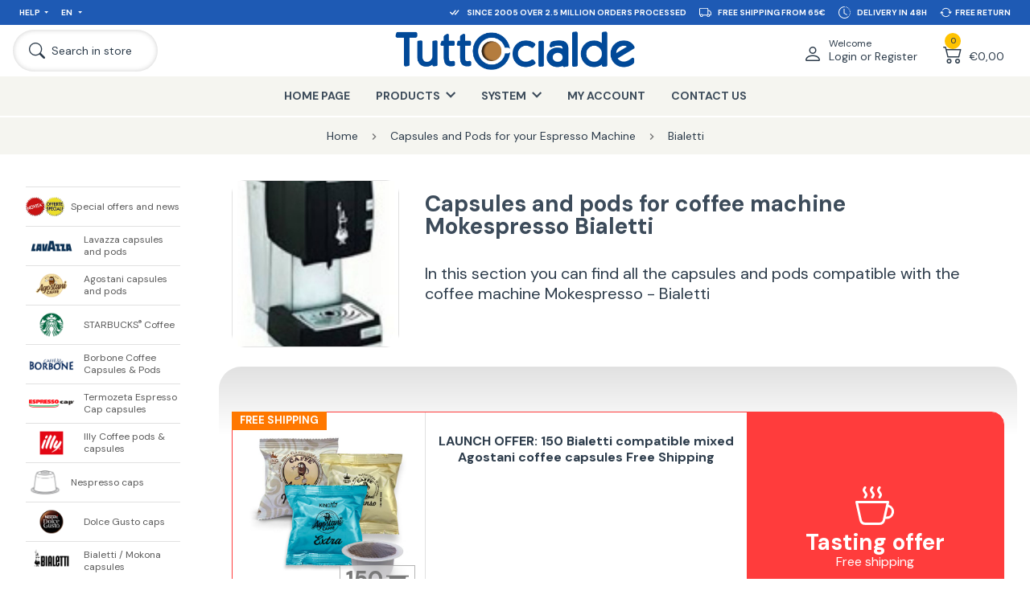

--- FILE ---
content_type: text/html; charset=utf-8
request_url: https://www.tuttocialde.com/mokespresso-bialetti
body_size: 57691
content:


<!DOCTYPE html>
<html lang="it" dir="ltr" class="html-product-details-page">
<head>
    
    <title>Capsules and pods for coffee machine Mokespresso Bialetti: Buy Online</title>
    <meta http-equiv="Content-type" content="text/html;charset=UTF-8" />
    <meta name="description" content="Buy online capsules and pods for coffee machine Mokespresso Bialetti: discover our offers on Tuttocialde.com!" />
    <meta name="keywords" content="capsules, pods, coffee machine, Mokespresso Bialetti" />
    <meta name="generator" content="nopCommerce" />
    <meta name="google-site-verification" content="MDmazby3ZPCah2RpLQQVIKX_7E_SvsMDio1E38B0oC4"/>
    <meta name="viewport" content="width=device-width, initial-scale=1.0, minimum-scale=1.0, maximum-scale=2.0" />
    <meta property="og:type" content="product" />
<meta property="og:title" content="Mokespresso - Bialetti" />
<meta property="og:description" content="Buy online capsules and pods for coffee machine Mokespresso Bialetti: discover our offers on Tuttocialde.com!" />
<meta property="og:image" content="https://www.tuttocialde.com/images/thumbs/0144366_mokespresso-bialetti.jpeg" />
<meta property="og:url" content="https://www.tuttocialde.com/mokespresso-bialetti" />
<meta property="og:site_name" content="TuttoCialde.com" />
<meta property="twitter:card" content="summary" />
<meta property="twitter:site" content="TuttoCialde.com" />
<meta property="twitter:title" content="Mokespresso - Bialetti" />
<meta property="twitter:description" content="Buy online capsules and pods for coffee machine Mokespresso Bialetti: discover our offers on Tuttocialde.com!" />
<meta property="twitter:image" content="https://www.tuttocialde.com/images/thumbs/0144366_mokespresso-bialetti.jpeg" />
<meta property="twitter:url" content="https://www.tuttocialde.com/mokespresso-bialetti" />
<meta name="robots" content="index,follow" />

    

    <link href="https://fonts.googleapis.com" />
    <link href="https://fonts.gstatic.com" crossorigin />
    

    


    

    <link rel="stylesheet" type="text/css" href="/css/yryafa4dey-khwkg2hyhag.styles.css?v=cDNRcnSugpAv6hnvafY-Q7v6zzQ" /><link rel="stylesheet" type="text/css" href="https://fonts.googleapis.com/css2?family=DM+Sans:wght@400;500;700&amp;display=swap" />

    
    <!-- Facebook Pixel Code -->
    <script>

        !function (f, b, e, v, n, t, s) {
            if (f.fbq) return;
            n = f.fbq = function () {
                n.callMethod ? n.callMethod.apply(n, arguments) : n.queue.push(arguments)
            };
            if (!f._fbq) f._fbq = n;
            n.push = n;
            n.loaded = !0;
            n.version = '2.0';
            n.agent = 'plnopcommerce';
            n.queue = [];
            t = b.createElement(e);
            t.async = !0;
            t.src = v;
            s = b.getElementsByTagName(e)[0];
            s.parentNode.insertBefore(t, s)
        }(window, document, 'script', 'https://connect.facebook.net/en_US/fbevents.js');
        
		fbq('init', '750139471718937');

		fbq('track', 'ViewContent', {
			value: 0.00,
			currency: 'EUR',
			content_ids: [
  "mokespresso bialetti"
],
			content_type: 'product',
			content_category: 'Bialetti',
			content_name: 'Mokespresso%20-%20Bialetti'
		});

    </script>
    <!-- End Facebook Pixel Code --><script> window.dataLayer = window.dataLayer || []; function gtag() { dataLayer.push(arguments); } gtag('consent', 'default', { 'ad_storage': 'denied', 'ad_user_data': 'denied', 'ad_personalization': 'denied', 'analytics_storage': 'granted' });</script><script async src="/Plugins/FoxNetSoft.GoogleAnalytics4/Scripts/GoogleAnalytics4.js"></script>
<script>
window.dataLayer = window.dataLayer || [];
var GA4_productImpressions = GA4_productImpressions || [];
var GA4_productDetails = GA4_productDetails || [];
var GA4_cartproducts = GA4_cartproducts || [];
var GA4_wishlistproducts = GA4_wishlistproducts || [];
</script>
<!-- Google Tag Manager -->
<script>(function(w,d,s,l,i){w[l]=w[l]||[];w[l].push({'gtm.start':
new Date().getTime(),event:'gtm.js'});var f=d.getElementsByTagName(s)[0],
j=d.createElement(s),dl=l!='dataLayer'?'&l='+l:'';j.async=true;j.src=
'https://www.googletagmanager.com/gtm.js?id='+i+dl;f.parentNode.insertBefore(j,f);
})(window,document,'script','dataLayer','GTM-PTCG3P6');</script>
<!-- End Google Tag Manager -->

    <link rel="canonical" href="https://www.tuttocialde.com/mokespresso-bialetti" />


    <link rel="shortcut icon" href="/favicon.ico?v=1"/>
    <link rel="apple-touch-icon" sizes="57x57" href="/apple-touch-icon-57x57.png?v=1">
    <link rel="apple-touch-icon" sizes="60x60" href="/apple-touch-icon-60x60.png?v=1">
    <link rel="apple-touch-icon" sizes="72x72" href="/apple-touch-icon-72x72.png?v=1">
    <link rel="apple-touch-icon" sizes="76x76" href="/apple-touch-icon-76x76.png?v=1">
    <link rel="apple-touch-icon" sizes="114x114" href="/apple-touch-icon-114x114.png?v=1">
    <link rel="apple-touch-icon" sizes="120x120" href="/apple-touch-icon-120x120.png?v=1">
    <link rel="apple-touch-icon" sizes="144x144" href="/apple-touch-icon-144x144.png?v=1">
    <link rel="apple-touch-icon" sizes="152x152" href="/apple-touch-icon-152x152.png?v=1">
    <link rel="apple-touch-icon" sizes="180x180" href="/apple-touch-icon-180x180.png?v=1">
    <link rel="icon" type="image/png" href="/favicon-16x16.png?v=1" sizes="16x16">
    <link rel="icon" type="image/png" href="/favicon-32x32.png?v=1" sizes="32x32">
    <link rel="icon" type="image/png" href="/favicon-48x48.png?v=1" sizes="48x48">
    <link rel="icon" type="image/png" href="/favicon-96x96.png?v=1" sizes="96x96">
    <link rel="icon" type="image/png" href="/favicon-160x160.png?v=1" sizes="160x160">
    <link rel="icon" type="image/png" href="/favicon-192x192.png?v=1" sizes="192x192">
    <meta name="msapplication-TileColor" content="#2562af">
    <meta name="msapplication-TileImage" content="/mstile-144x144.png">
    
    <script type="text/javascript" src="/js/enkw6rdozkdyq_9gudmw1a.scripts.js?v=dOWYuiQBPuFieWYAVTh7zJbQF0Q"></script>
    <script type="text/javascript">
    function openPopup(productId, qta, priceValueRounded) {
        $.fancybox.showActivity();
        setTimeout(function () {
            $.ajax({
                url: "/Catalog/ProductPopupDialogAjax",
                type: "GET",
                data: {
                    productId: productId,
                    qta: qta,
                    priceValueRounded: priceValueRounded
                },
                success: function (data) {
                    $.fancybox.hideActivity();
                    var template = document.getElementById("popup-template");
                    var clone = template.content.cloneNode(true);
                    var imageA = clone.querySelector("[data-field='image-a']");
                    imageA.setAttribute("href", "\\" + data.SeName);
                    imageA.setAttribute("title", data.FormattedName);

                    var image = clone.querySelector("[data-field='image']");
                    image.setAttribute("title", data.Picture.TitleAttribute);
                    image.setAttribute("src", data.PictureUrl);
                    image.setAttribute("alt", data.Picture.AltAttribute);

                    var title = clone.querySelector("[data-field='title']");
                    title.setAttribute("href", "\\" + data.SeName);
                    title.innerHTML = data.LocalizedName;

                    var price = clone.querySelector("[data-field='price']");
                    price.innerHTML = data.PriceValueRounded;

                    var qta = clone.querySelector("[data-field='qta']");
                    if (data.Qta != 0)
                        qta.innerHTML = data.Qta;
                    
                    var x = clone.querySelector("[data-field='x']");
                    if (data.Qta == 0)
                        x.innerHTML = '';

                    var cart = clone.querySelector("[data-field='cart']");
                    var fullCart = $(data.FlyoutCart);
                    cart.innerHTML = $('.nav-dropdown-container', fullCart)[0].innerHTML;
                    $.fancybox({
                        'speedIn': 600,
                        'speedOut': 200,
                        'centerOnScroll': false,
                        'content': clone,
                        'padding': 0,
                        'autoDimensions': true,
                        'width': '100%',
                        'height': '100%'
                    });
                }
            });
        }, 500);
    };
</script>

<script type="text/javascript">
    var _iub = _iub || [];
    _iub.csConfiguration = { "countryDetection": true, "invalidateConsentWithoutLog": true, "reloadOnConsent": true, "priorConsent": true, "consentOnContinuedBrowsing": false, "perPurposeConsent": true, "whitelabel": false, "lang": "en", "siteId": 151207, "cookiePolicyId": 262085, "banner": { "rejectButtonDisplay": false, "acceptButtonDisplay": true, "customizeButtonDisplay": true, "rejectButtonColor": "#003" } };
</script>


    <!--Powered by nopCommerce - https://www.nopCommerce.com-->
    
</head>
<body class="page-template-aside-nav-open language-en">
    <input name="__RequestVerificationToken" type="hidden" value="CfDJ8MEnwFsrp2lHvoq_Et4fu3YKzSRINKUdY0zec9rBWS23f3pk0hhiaoaAOmMxYmrtgkUNrilaVpNo-U0MkxXE7bMT7hvz2aRn-5N5wHC7lo7DbgkAc5QU9pmPB1c0aIUb6KqBwbuo1mETi9E-NbZ9q44" />
    <!-- Matomo -->
<!-- End Matomo Code -->
    
    


<!-- Google Tag Manager (noscript) -->
<noscript><iframe src="https://www.googletagmanager.com/ns.html?id=GTM-PTCG3P6" height="0" width="0" style="display:none;visibility:hidden"></iframe></noscript>
<!-- End Google Tag Manager (noscript) -->

<div class="ajax-loading-block-window" style="display: none">
</div>
<div id="dialog-notifications-success" title="Notification" style="display:none;">
</div>
<div id="dialog-notifications-error" title="Error" style="display:none;">
</div>
<div id="dialog-notifications-warning" title="Warning" style="display:none;">
</div>
<div id="bar-notification" class="bar-notification-container" data-close="Close">
</div>

<!--[if lte IE 8]>
    <div style="clear:both;height:59px;text-align:center;position:relative;">
        <a href="http://www.microsoft.com/windows/internet-explorer/default.aspx" target="_blank">
            <img src="/Themes/Emporium/Content/img/ie_warning.jpg" height="42" width="820" alt="You are using an outdated browser. For a faster, safer browsing experience, upgrade for free today." />
        </a>
    </div>
<![endif]-->



<header class="header">
    <div class="container container-nav">
        
        
        <nav class="nav nav-service d-lg-flex align-items-lg-center justify-content-lg-space-between background-30-90-180 px-lg-05 px-xl-1 font-size-extra-small font-size-xxl-small" aria-label="">
            <ul class="nav-ul position-absolute position-lg-relative col-lg-4 d-lg-flex background-30-90-180" style="z-index:100;">
                <li class="nav-li nav-dropdown d-none d-lg-flex">
                    <a class="nav-li-a nav-dropdown-a p-05 p-xxl-1" href="javascript:;" title="Help">Help</a>
                    <ul class="nav-dropdown-container pe-3 ps-1 py-1">
                        <li><a class="p-025" href="/contactus">Contact us</a></li>
                        <li><a class="p-025" href="/come-risparmiare-sulle-spese-di-spedizione">Shipments</a></li>
                        <li><a class="p-025" href="/pagamenti">Payments</a></li>
                        <li><a class="p-025" href="/recesso">Right of Withdrawal</a></li>
                    </ul>
                </li>
                <li class="nav-li nav-dropdown">
                  



        <a class="nav-li-a nav-dropdown-a p-05 p-xxl-1" href="javascript:;" title="English">
            EN
        </a>
    <ul class="nav-dropdown-container pe-3 ps-1 py-1">
        <li>
            <a class="p-025" href="https://www.tuttocialde.it/mokespresso-bialetti" title="Italiano">IT</a>
        </li>
        <li>
            <a class="p-025" href="https://www.tuttocialde.de/mokespresso-bialetti" title="Germany">DE</a>
        </li>
    </ul>



                </li>
            </ul>
            <ul class="nav-ul col-12 col-lg-8 d-lg-flex justify-content-lg-flex-end carousel-info">
                <li class="nav-li p-05 px-xl-05 px-xxxl-1 py-xxl-1 col-12 col-lg-auto d-flex align-items-center justify-content-center">
                    <svg xmlns="http://www.w3.org/2000/svg" width="1.5em" height="1.5em" fill="currentColor" class="me-05" viewBox="0 0 16 16">
                        <path d="M8.97 4.97a.75.75 0 0 1 1.07 1.05l-3.99 4.99a.75.75 0 0 1-1.08.02L2.324 8.384a.75.75 0 1 1 1.06-1.06l2.094 2.093L8.95 4.992a.252.252 0 0 1 .02-.022zm-.92 5.14.92.92a.75.75 0 0 0 1.079-.02l3.992-4.99a.75.75 0 1 0-1.091-1.028L9.477 9.417l-.485-.486-.943 1.179z" />
                    </svg>
                    <span>Since 2005 over 2.5 million orders processed</span>
                </li>
                <li class="nav-li p-05 px-xl-05 px-xxxl-1 py-xxl-1 col-12 col-lg-auto d-flex align-items-center justify-content-center">
                    <svg xmlns="http://www.w3.org/2000/svg" width="1.5em" height="1.5em" fill="currentColor" class="me-05" viewBox="0 0 16 16">
                        <path d="M0 3.5A1.5 1.5 0 0 1 1.5 2h9A1.5 1.5 0 0 1 12 3.5V5h1.02a1.5 1.5 0 0 1 1.17.563l1.481 1.85a1.5 1.5 0 0 1 .329.938V10.5a1.5 1.5 0 0 1-1.5 1.5H14a2 2 0 1 1-4 0H5a2 2 0 1 1-3.998-.085A1.5 1.5 0 0 1 0 10.5v-7zm1.294 7.456A1.999 1.999 0 0 1 4.732 11h5.536a2.01 2.01 0 0 1 .732-.732V3.5a.5.5 0 0 0-.5-.5h-9a.5.5 0 0 0-.5.5v7a.5.5 0 0 0 .294.456zM12 10a2 2 0 0 1 1.732 1h.768a.5.5 0 0 0 .5-.5V8.35a.5.5 0 0 0-.11-.312l-1.48-1.85A.5.5 0 0 0 13.02 6H12v4zm-9 1a1 1 0 1 0 0 2 1 1 0 0 0 0-2zm9 0a1 1 0 1 0 0 2 1 1 0 0 0 0-2z" />
                    </svg>
                    <span>Free shipping from 65€</span>
                </li>
                <li class="nav-li p-05 px-xl-05 px-xxxl-1 py-xxl-1 col-12 col-lg-auto d-flex align-items-center justify-content-center">
                    <svg xmlns="http://www.w3.org/2000/svg" width="1.5em" height="1.5em" fill="currentColor" class="me-05" viewBox="0 0 16 16">
                        <path d="M8.515 1.019A7 7 0 0 0 8 1V0a8 8 0 0 1 .589.022l-.074.997zm2.004.45a7.003 7.003 0 0 0-.985-.299l.219-.976c.383.086.76.2 1.126.342l-.36.933zm1.37.71a7.01 7.01 0 0 0-.439-.27l.493-.87a8.025 8.025 0 0 1 .979.654l-.615.789a6.996 6.996 0 0 0-.418-.302zm1.834 1.79a6.99 6.99 0 0 0-.653-.796l.724-.69c.27.285.52.59.747.91l-.818.576zm.744 1.352a7.08 7.08 0 0 0-.214-.468l.893-.45a7.976 7.976 0 0 1 .45 1.088l-.95.313a7.023 7.023 0 0 0-.179-.483zm.53 2.507a6.991 6.991 0 0 0-.1-1.025l.985-.17c.067.386.106.778.116 1.17l-1 .025zm-.131 1.538c.033-.17.06-.339.081-.51l.993.123a7.957 7.957 0 0 1-.23 1.155l-.964-.267c.046-.165.086-.332.12-.501zm-.952 2.379c.184-.29.346-.594.486-.908l.914.405c-.16.36-.345.706-.555 1.038l-.845-.535zm-.964 1.205c.122-.122.239-.248.35-.378l.758.653a8.073 8.073 0 0 1-.401.432l-.707-.707z" />
                        <path d="M8 1a7 7 0 1 0 4.95 11.95l.707.707A8.001 8.001 0 1 1 8 0v1z" />
                        <path d="M7.5 3a.5.5 0 0 1 .5.5v5.21l3.248 1.856a.5.5 0 0 1-.496.868l-3.5-2A.5.5 0 0 1 7 9V3.5a.5.5 0 0 1 .5-.5z" />
                    </svg>
                    <span>Delivery in 48H</span>
                </li>
                <li class="nav-li p-05 px-xl-05 px-xxxl-1 py-xxl-1 col-12 col-lg-auto d-flex align-items-center justify-content-center">
                    <svg xmlns="http://www.w3.org/2000/svg" width="1.5em" height="1.5em" fill="currentColor" class="me-025" viewBox="0 0 16 16">
                        <path d="M11.534 7h3.932a.25.25 0 0 1 .192.41l-1.966 2.36a.25.25 0 0 1-.384 0l-1.966-2.36a.25.25 0 0 1 .192-.41zm-11 2h3.932a.25.25 0 0 0 .192-.41L2.692 6.23a.25.25 0 0 0-.384 0L.342 8.59A.25.25 0 0 0 .534 9z" />
                        <path fill-rule="evenodd" d="M8 3c-1.552 0-2.94.707-3.857 1.818a.5.5 0 1 1-.771-.636A6.002 6.002 0 0 1 13.917 7H12.9A5.002 5.002 0 0 0 8 3zM3.1 9a5.002 5.002 0 0 0 8.757 2.182.5.5 0 1 1 .771.636A6.002 6.002 0 0 1 2.083 9H3.1z" />
                    </svg>
                    <span>Free Return</span>
                </li>
            </ul>
        </nav>
        <nav class="nav nav-primary d-flex align-items-center justify-content-md-space-between px-05 px-lg-1" aria-label="">
            


<div class="branding d-flex align-items-center me-auto me-md-0 p-05 p-lg-0">
    <a class="d-flex align-items-center" href="/" title="TuttoCialde.com">
        <img class="img-tuttocialde" src="/Themes/Emporium/Content/img/logo-TUTTOcialde_BLU.png?v=1" alt="TuttoCialde.com">
    </a>
</div>

            <div class="col-auto col-md-2 col-xl-3 d-flex justify-content-flex-end">
                


<div class="nav-user nav-dropdown d-flex">
        <a class="nav-dropdown-a d-flex align-items-flex-end p-05 p-lg-1" href="/login?returnUrl=%2Fmokespresso-bialetti">
            <svg xmlns="http://www.w3.org/2000/svg" class="" viewBox="0 0 16 16">
                <path d="M8 8a3 3 0 1 0 0-6 3 3 0 0 0 0 6Zm2-3a2 2 0 1 1-4 0 2 2 0 0 1 4 0Zm4 8c0 1-1 1-1 1H3s-1 0-1-1 1-4 6-4 6 3 6 4Zm-1-.004c-.001-.246-.154-.986-.832-1.664C11.516 10.68 10.289 10 8 10c-2.29 0-3.516.68-4.168 1.332-.678.678-.83 1.418-.832 1.664h10Z"></path>
            </svg>
            <div class="d-none d-xl-block ms-05">
                <span class="d-block font-size-small">Welcome</span>
                <span class="d-block font-size-medium font-size-xxl-normal">Login or Register</span>
            </div>
        </a>
        <div class="nav-dropdown-container d-none d-lg-block">
            <ul class="px-1 py-05">
                <li class="pb-05"><a class="" href="/login?returnUrl=%2Fmokespresso-bialetti" alt="">Register</a></li>
                <li class="pb-05"><a class="" href="/login?returnUrl=%2Fmokespresso-bialetti" alt="">Log in</a></li>
            </ul>
        </div>
</div>

                <div class="nav-cart nav-dropdown d-flex">


<div id="flyout-cart" class="d-flex">
    <a class="nav-dropdown-a d-flex align-items-flex-end p-05 p-lg-1" href="/cart">
        <div class="nav-cart-qty">
            <span class="text-align-center font-size-extra-small">0</span>
            <svg xmlns="http://www.w3.org/2000/svg" class="" viewBox="0 0 16 16">
                <path d="M0 2.5A.5.5 0 0 1 .5 2H2a.5.5 0 0 1 .485.379L2.89 4H14.5a.5.5 0 0 1 .485.621l-1.5 6A.5.5 0 0 1 13 11H4a.5.5 0 0 1-.485-.379L1.61 3H.5a.5.5 0 0 1-.5-.5zM3.14 5l1.25 5h8.22l1.25-5H3.14zM5 13a1 1 0 1 0 0 2 1 1 0 0 0 0-2zm-2 1a2 2 0 1 1 4 0 2 2 0 0 1-4 0zm9-1a1 1 0 1 0 0 2 1 1 0 0 0 0-2zm-2 1a2 2 0 1 1 4 0 2 2 0 0 1-4 0z"></path>
            </svg>
        </div>
        <div class="nav-cart-total d-none d-xl-block ms-05 font-size-medium font-size-xxl-normal">
&#x20AC;0,00        </div>
    </a>
    <div class="nav-dropdown-container d-none d-lg-block">
            <ul>
                <li class="nav-cart-li p-1">
                    <div class="font-size-medium">
                        You have no items in your shopping cart.
                    </div>
                </li>
            </ul>
    </div>
</div>
                </div>
            </div>
            <div class="col-auto col-md-2 col-xl-3 d-flex align-items-center order-md-first">
                <a class="nav-search d-flex align-items-center py-05 py-lg-1 ps-05 ps-lg-1 pe-05 pe-lg-1 pe-xl-2 pe-xxl-3" href="javascript:;">
                    <svg xmlns="http://www.w3.org/2000/svg" class="ms-xl-025 me-xl-05" viewBox="0 0 16 16">
                        <path d="M11.742 10.344a6.5 6.5 0 1 0-1.397 1.398h-.001c.03.04.062.078.098.115l3.85 3.85a1 1 0 0 0 1.415-1.414l-3.85-3.85a1.007 1.007 0 0 0-.115-.1zM12 6.5a5.5 5.5 0 1 1-11 0 5.5 5.5 0 0 1 11 0z" />
                    </svg>
                    <span class="d-none d-xl-block font-size-medium font-size-xxl-normal">Search in store</span>
                </a>
                <a class="nav-hamburger p-05 p-lg-1 me-xl-05 order-md-first">
                    <span class="font-size-extra-small font-size-xxl-small font-weight-500 d-none d-md-block">Menu</span>
                    <svg xmlns="http://www.w3.org/2000/svg" class="mx-auto" viewBox="0 0 16 16">
                        <path fill-rule="evenodd" d="M2.5 12a.5.5 0 0 1 .5-.5h10a.5.5 0 0 1 0 1H3a.5.5 0 0 1-.5-.5zm0-4a.5.5 0 0 1 .5-.5h10a.5.5 0 0 1 0 1H3a.5.5 0 0 1-.5-.5zm0-4a.5.5 0 0 1 .5-.5h10a.5.5 0 0 1 0 1H3a.5.5 0 0 1-.5-.5z" />
                    </svg>
                </a>
            </div>
        </nav>
        <nav class="nav nav-shop background-245-245-240 d-none d-lg-block" aria-label="Main navigation">
            <ul class="nav-ul d-flex justify-content-center">





<li class="nav-li ">
    <a href="/" class="nav-li-a p-lg-1 px-xxl-2 py-xl-1" title="Home Page">Home Page</a>
</li>


<li class="nav-li nav-dropdown">
    <a class="nav-li-a nav-dropdown-a p-1 px-xxl-2 py-xl-1" title="Products"><span>Products</span></a>
    <ul class="nav-dropdown-container row text-align-center">
            <li class="col-4 col-xl-3 py-1 py-xl-2 px-1">
                <a class="d-block p-05 p-xl-1" href="/special-offers-news" title="Show products in category Special offers and news">
                    <img class="mx-auto lazyload" alt="Special offers and news" data-lazyloadsrc="https://www.tuttocialde.com/images/thumbs/0145081_offerte-speciali-e-novita_290.png" />
                </a>
                <a class="font-size-small" href="/special-offers-news" title="Special offers and news">Special offers and news</a>
            </li>
            <li class="col-4 col-xl-3 py-1 py-xl-2 px-1">
                <a class="d-block p-05 p-xl-1" href="/lavazza-pods-and-capsules" title="Show products in category Lavazza capsules and pods">
                    <img class="mx-auto lazyload" alt="Lavazza capsules and pods" data-lazyloadsrc="https://www.tuttocialde.com/images/thumbs/0167189_capsule-e-cialde-lavazza_290.png" />
                </a>
                <a class="font-size-small" href="/lavazza-pods-and-capsules" title="Lavazza capsules and pods">Lavazza capsules and pods</a>
            </li>
            <li class="col-4 col-xl-3 py-1 py-xl-2 px-1">
                <a class="d-block p-05 p-xl-1" href="/caffe-agostani-capsules-pods" title="Show products in category Agostani capsules and pods ">
                    <img class="mx-auto lazyload" alt="Agostani capsules and pods " data-lazyloadsrc="https://www.tuttocialde.com/images/thumbs/0167185_capsule-e-cialde-caffe-agostani_290.png" />
                </a>
                <a class="font-size-small" href="/caffe-agostani-capsules-pods" title="Agostani capsules and pods ">Agostani capsules and pods </a>
            </li>
            <li class="col-4 col-xl-3 py-1 py-xl-2 px-1">
                <a class="d-block p-05 p-xl-1" href="/starbucks-coffee" title="Show products in category STARBUCKS&lt;sup&gt;&amp;reg;&lt;/sup&gt; Coffee">
                    <img class="mx-auto lazyload" alt="STARBUCKS&lt;sup&gt;&amp;reg;&lt;/sup&gt; Coffee" data-lazyloadsrc="https://www.tuttocialde.com/images/thumbs/0167186_caffe-starbuckssupregsup_290.png" />
                </a>
                <a class="font-size-small" href="/starbucks-coffee" title="STARBUCKS&lt;sup&gt;&amp;reg;&lt;/sup&gt; Coffee">STARBUCKS<sup>®</sup> Coffee</a>
            </li>
            <li class="col-4 col-xl-3 py-1 py-xl-2 px-1">
                <a class="d-block p-05 p-xl-1" href="/borbone-coffee" title="Show products in category Borbone Coffee Capsules &amp; Pods">
                    <img class="mx-auto lazyload" alt="Borbone Coffee Capsules &amp; Pods" data-lazyloadsrc="https://www.tuttocialde.com/images/thumbs/0167184_cialde-e-capsule-caffe-borbone_290.png" />
                </a>
                <a class="font-size-small" href="/borbone-coffee" title="Borbone Coffee Capsules &amp; Pods">Borbone Coffee Capsules & Pods</a>
            </li>
            <li class="col-4 col-xl-3 py-1 py-xl-2 px-1">
                <a class="d-block p-05 p-xl-1" href="/espresso-cap-termozeta" title="Show products in category Termozeta Espresso Cap capsules">
                    <img class="mx-auto lazyload" alt="Termozeta Espresso Cap capsules" data-lazyloadsrc="https://www.tuttocialde.com/images/thumbs/0167209_capsule-espresso-cap-termozeta_290.jpeg" />
                </a>
                <a class="font-size-small" href="/espresso-cap-termozeta" title="Termozeta Espresso Cap capsules">Termozeta Espresso Cap capsules</a>
            </li>
            <li class="col-4 col-xl-3 py-1 py-xl-2 px-1">
                <a class="d-block p-05 p-xl-1" href="/illy-coffe-pods-and-capsules" title="Show products in category Illy Coffee pods &amp; capsules">
                    <img class="mx-auto lazyload" alt="Illy Coffee pods &amp; capsules" data-lazyloadsrc="https://www.tuttocialde.com/images/thumbs/0167188_cialde-e-capsule-illy_290.png" />
                </a>
                <a class="font-size-small" href="/illy-coffe-pods-and-capsules" title="Illy Coffee pods &amp; capsules">Illy Coffee pods & capsules</a>
            </li>
            <li class="col-4 col-xl-3 py-1 py-xl-2 px-1">
                <a class="d-block p-05 p-xl-1" href="/nespresso-system-pods" title="Show products in category Nespresso caps">
                    <img class="mx-auto lazyload" alt="Nespresso caps" data-lazyloadsrc="https://www.tuttocialde.com/images/thumbs/0165711_capsule-sistema-nespresso_290.png" />
                </a>
                <a class="font-size-small" href="/nespresso-system-pods" title="Nespresso caps">Nespresso caps</a>
            </li>
            <li class="col-4 col-xl-3 py-1 py-xl-2 px-1">
                <a class="d-block p-05 p-xl-1" href="/dolce-gusto-system-pods" title="Show products in category Dolce Gusto caps">
                    <img class="mx-auto lazyload" alt="Dolce Gusto caps" data-lazyloadsrc="https://www.tuttocialde.com/images/thumbs/0167190_capsule-sistema-dolce-gusto_290.png" />
                </a>
                <a class="font-size-small" href="/dolce-gusto-system-pods" title="Dolce Gusto caps">Dolce Gusto caps</a>
            </li>
            <li class="col-4 col-xl-3 py-1 py-xl-2 px-1">
                <a class="d-block p-05 p-xl-1" href="/bialetti-mokespresso-mokona-capsules" title="Show products in category Bialetti / Mokona capsules">
                    <img class="mx-auto lazyload" alt="Bialetti / Mokona capsules" data-lazyloadsrc="https://www.tuttocialde.com/images/thumbs/0167187_capsule-bialettimokona_290.png" />
                </a>
                <a class="font-size-small" href="/bialetti-mokespresso-mokona-capsules" title="Bialetti / Mokona capsules">Bialetti / Mokona capsules</a>
            </li>
            <li class="col-4 col-xl-3 py-1 py-xl-2 px-1">
                <a class="d-block p-05 p-xl-1" href="/ese-paper-pods-44mm" title="Show products in category ESE Paper Pods 44 mm">
                    <img class="mx-auto lazyload" alt="ESE Paper Pods 44 mm" data-lazyloadsrc="https://www.tuttocialde.com/images/thumbs/0146786_cialde-ese-filtro-carta-44-mm_290.png" />
                </a>
                <a class="font-size-small" href="/ese-paper-pods-44mm" title="ESE Paper Pods 44 mm">ESE Paper Pods 44 mm</a>
            </li>
            <li class="col-4 col-xl-3 py-1 py-xl-2 px-1">
                <a class="d-block p-05 p-xl-1" href="/aroma-vero-capsules" title="Show products in category Aroma Vero capsules">
                    <img class="mx-auto lazyload" alt="Aroma Vero capsules" data-lazyloadsrc="https://www.tuttocialde.com/images/thumbs/0161173_capsule-aroma-vero_290.png" />
                </a>
                <a class="font-size-small" href="/aroma-vero-capsules" title="Aroma Vero capsules">Aroma Vero capsules</a>
            </li>
            <li class="col-4 col-xl-3 py-1 py-xl-2 px-1">
                <a class="d-block p-05 p-xl-1" href="/uno-system-pods" title="Show products in category Uno System Pods">
                    <img class="mx-auto lazyload" alt="Uno System Pods" data-lazyloadsrc="https://www.tuttocialde.com/images/thumbs/0145597_capsule-uno-system-kimbo_290.png" />
                </a>
                <a class="font-size-small" href="/uno-system-pods" title="Uno System Pods">Uno System Pods</a>
            </li>
            <li class="col-4 col-xl-3 py-1 py-xl-2 px-1">
                <a class="d-block p-05 p-xl-1" href="/caffitaly-compatible-capsules" title="Show products in category Caffitaly compatible capsules">
                    <img class="mx-auto lazyload" alt="Caffitaly compatible capsules" data-lazyloadsrc="https://www.tuttocialde.com/images/thumbs/0163322_capsule-caffe-agostani-compatibili-caffitaly_290.png" />
                </a>
                <a class="font-size-small" href="/caffitaly-compatible-capsules" title="Caffitaly compatible capsules">Caffitaly compatible capsules</a>
            </li>
            <li class="col-4 col-xl-3 py-1 py-xl-2 px-1">
                <a class="d-block p-05 p-xl-1" href="/other-products" title="Show products in category Other pods and capsules">
                    <img class="mx-auto lazyload" alt="Other pods and capsules" data-lazyloadsrc="https://www.tuttocialde.com/images/thumbs/0145634_altre-cialde_290.png" />
                </a>
                <a class="font-size-small" href="/other-products" title="Other pods and capsules">Other pods and capsules</a>
            </li>
            <li class="col-4 col-xl-3 py-1 py-xl-2 px-1">
                <a class="d-block p-05 p-xl-1" href="/coffee-machines-3" title="Show products in category Coffee machines and other products">
                    <img class="mx-auto lazyload" alt="Coffee machines and other products" data-lazyloadsrc="https://www.tuttocialde.com/images/thumbs/0167431_macchine-del-caffe-e-altri-prodotti_290.png" />
                </a>
                <a class="font-size-small" href="/coffee-machines-3" title="Coffee machines and other products">Coffee machines and other products</a>
            </li>
            <li class="col-4 col-xl-3 py-1 py-xl-2 px-1">
                <a class="d-block p-05 p-xl-1" href="/filters-and-spare-parts" title="Show products in category Filters and Spare Parts">
                    <img class="mx-auto lazyload" alt="Filters and Spare Parts" data-lazyloadsrc="https://www.tuttocialde.com/images/thumbs/0145635_filtri-e-ricambi_290.png" />
                </a>
                <a class="font-size-small" href="/filters-and-spare-parts" title="Filters and Spare Parts">Filters and Spare Parts</a>
            </li>
            <li class="col-4 col-xl-3 py-1 py-xl-2 px-1">
                <a class="d-block p-05 p-xl-1" href="/coffee-machines-2" title="Show products in category Capsules and Pods for your Espresso Machine">
                    <img class="mx-auto lazyload" alt="Capsules and Pods for your Espresso Machine" data-lazyloadsrc="https://www.tuttocialde.com/images/thumbs/0145636_cerca-le-cialde-per-la-tua-macchina_290.png" />
                </a>
                <a class="font-size-small" href="/coffee-machines-2" title="Capsules and Pods for your Espresso Machine">Capsules and Pods for your Espresso Machine</a>
            </li>
    </ul>
</li>

<li class="nav-li nav-dropdown">
    <a class="nav-li-a nav-dropdown-a p-1 px-xxl-2 py-xl-1" title="System"><span>System</span></a>
    <ul class="nav-dropdown-container row text-align-center">
            <li class="col-4 col-xl-3 py-1 py-xl-2 px-1">
                <a class="d-block p-05 p-xl-1 manufacturer" href="/lavazza-a-modo-mio-2" title="Lavazza A Modo Mio">
                    <img class="mx-auto lazyload" data-lazyloadsrc="https://www.tuttocialde.com/images/thumbs/0159906_lavazza-a-modo-mio_300.png" alt="Lavazza A Modo Mio" title="Lavazza A Modo Mio" />
                </a>
                <a class="font-size-small manufacturer" href="/lavazza-a-modo-mio-2" title="Lavazza A Modo Mio">Lavazza A Modo Mio</a>
            </li>
            <li class="col-4 col-xl-3 py-1 py-xl-2 px-1">
                <a class="d-block p-05 p-xl-1 manufacturer" href="/nespresso-system" title="Nespresso">
                    <img class="mx-auto lazyload" data-lazyloadsrc="https://www.tuttocialde.com/images/thumbs/0159908_nespresso_300.png" alt="Nespresso" title="Nespresso" />
                </a>
                <a class="font-size-small manufacturer" href="/nespresso-system" title="Nespresso">Nespresso</a>
            </li>
            <li class="col-4 col-xl-3 py-1 py-xl-2 px-1">
                <a class="d-block p-05 p-xl-1 manufacturer" href="/nescafe-dolce-gusto-system" title="Nescaf&#xE8; Dolce Gusto">
                    <img class="mx-auto lazyload" data-lazyloadsrc="https://www.tuttocialde.com/images/thumbs/0159903_nescafe-dolce-gusto_300.png" alt="Nescaf&#xE8; Dolce Gusto" title="Nescaf&#xE8; Dolce Gusto" />
                </a>
                <a class="font-size-small manufacturer" href="/nescafe-dolce-gusto-system" title="Nescaf&#xE8; Dolce Gusto">Nescafè Dolce Gusto</a>
            </li>
            <li class="col-4 col-xl-3 py-1 py-xl-2 px-1">
                <a class="d-block p-05 p-xl-1 manufacturer" href="/lavazza-espresso-point-system" title="Lavazza Espresso Point">
                    <img class="mx-auto lazyload" data-lazyloadsrc="https://www.tuttocialde.com/images/thumbs/0159904_lavazza-espresso-point_300.png" alt="Lavazza Espresso Point" title="Lavazza Espresso Point" />
                </a>
                <a class="font-size-small manufacturer" href="/lavazza-espresso-point-system" title="Lavazza Espresso Point">Lavazza Espresso Point</a>
            </li>
            <li class="col-4 col-xl-3 py-1 py-xl-2 px-1">
                <a class="d-block p-05 p-xl-1 manufacturer" href="/lavazza-blue-2" title="Lavazza Blue">
                    <img class="mx-auto lazyload" data-lazyloadsrc="https://www.tuttocialde.com/images/thumbs/0159905_lavazza-blue_300.png" alt="Lavazza Blue" title="Lavazza Blue" />
                </a>
                <a class="font-size-small manufacturer" href="/lavazza-blue-2" title="Lavazza Blue">Lavazza Blue</a>
            </li>
            <li class="col-4 col-xl-3 py-1 py-xl-2 px-1">
                <a class="d-block p-05 p-xl-1 manufacturer" href="/ese-pods" title="ESE Coffee Pods 44 mm">
                    <img class="mx-auto lazyload" data-lazyloadsrc="https://www.tuttocialde.com/images/thumbs/0159910_cialde-caffe-ese-44-mm_300.png" alt="ESE Coffee Pods 44 mm" title="ESE Coffee Pods 44 mm" />
                </a>
                <a class="font-size-small manufacturer" href="/ese-pods" title="ESE Coffee Pods 44 mm">ESE Coffee Pods 44 mm</a>
            </li>
            <li class="col-4 col-xl-3 py-1 py-xl-2 px-1">
                <a class="d-block p-05 p-xl-1 manufacturer" href="/nespresso-pro" title="Nespresso Pro">
                    <img class="mx-auto lazyload" data-lazyloadsrc="https://www.tuttocialde.com/images/thumbs/0166346_nespresso-pro_300.png" alt="Nespresso Pro" title="Nespresso Pro" />
                </a>
                <a class="font-size-small manufacturer" href="/nespresso-pro" title="Nespresso Pro">Nespresso Pro</a>
            </li>
            <li class="col-4 col-xl-3 py-1 py-xl-2 px-1">
                <a class="d-block p-05 p-xl-1 manufacturer" href="/cialde-38" title="Cialde in carta formato ridotto 38MM">
                    <img class="mx-auto lazyload" data-lazyloadsrc="https://www.tuttocialde.com/images/thumbs/0167171_cialde-in-carta-formato-ridotto-38mm_300.png" alt="Cialde in carta formato ridotto 38MM" title="Cialde in carta formato ridotto 38MM" />
                </a>
                <a class="font-size-small manufacturer" href="/cialde-38" title="Cialde in carta formato ridotto 38MM">Cialde in carta formato ridotto 38MM</a>
            </li>
            <li class="col-4 col-xl-3 py-1 py-xl-2 px-1">
                <a class="d-block p-05 p-xl-1 manufacturer" href="/bialetti-system" title="Bialetti">
                    <img class="mx-auto lazyload" data-lazyloadsrc="https://www.tuttocialde.com/images/thumbs/0159911_bialetti_300.png" alt="Bialetti" title="Bialetti" />
                </a>
                <a class="font-size-small manufacturer" href="/bialetti-system" title="Bialetti">Bialetti</a>
            </li>
            <li class="col-4 col-xl-3 py-1 py-xl-2 px-1">
                <a class="d-block p-05 p-xl-1 manufacturer" href="/termozeta-system" title="Termozeta">
                    <img class="mx-auto lazyload" data-lazyloadsrc="https://www.tuttocialde.com/images/thumbs/0159918_termozeta_300.png" alt="Termozeta" title="Termozeta" />
                </a>
                <a class="font-size-small manufacturer" href="/termozeta-system" title="Termozeta">Termozeta</a>
            </li>
            <li class="col-4 col-xl-3 py-1 py-xl-2 px-1">
                <a class="d-block p-05 p-xl-1 manufacturer" href="/caffitaly-system" title="Caffitaly">
                    <img class="mx-auto lazyload" data-lazyloadsrc="https://www.tuttocialde.com/images/thumbs/0159916_caffitaly_300.png" alt="Caffitaly" title="Caffitaly" />
                </a>
                <a class="font-size-small manufacturer" href="/caffitaly-system" title="Caffitaly">Caffitaly</a>
            </li>
            <li class="col-4 col-xl-3 py-1 py-xl-2 px-1">
                <a class="d-block p-05 p-xl-1 manufacturer" href="/system-uno-capsule-system" title="Uno Capsule System">
                    <img class="mx-auto lazyload" data-lazyloadsrc="https://www.tuttocialde.com/images/thumbs/0159912_uno-capsule-system_300.png" alt="Uno Capsule System" title="Uno Capsule System" />
                </a>
                <a class="font-size-small manufacturer" href="/system-uno-capsule-system" title="Uno Capsule System">Uno Capsule System</a>
            </li>
    </ul>
</li>

<li class="nav-li ">
    <a href="/customer/info" class="nav-li-a p-lg-1 px-xxl-2 py-xl-1" title="My Account">My Account</a>
</li>

<li class="nav-li ">
    <a href="/contactus" class="nav-li-a p-lg-1 px-xxl-2 py-xl-1" title="Contact Us">Contact Us</a>
</li>
                </ul>
        </nav>

    </div>
</header>
<div class="search-container">
    <div class="px-1 px-xl-4 px-xxl-0 py-2 py-xl-6">
        


<form method="get" id="small-search-box-form" class="form" action="/search">
    <div class="row align-items-center">
        <div class="col col-search p-025 d-flex align-items-center">
            <input autofocus type="text" class="form-control col ps-1 ps-xl-2 pe-0" id="small-searchterms" autocomplete="off" name="q" placeholder="Search in store" aria-label="Search store" />
            <button type="submit" class="btn btn-search col-auto"><span class="d-none">Search</span></button>
        </div>
        <div class="col-auto ps-025">
            <div class="btn btn-close background-45-60-75"></div>
        </div>
    </div>
</form>

<div class="ul-result no-gutters font-size-xl-large">
</div>



    </div>
</div>
<div class="nav-overlay">
</div>
<nav class="nav nav-breadcrumbs background-245-245-240 d-block">
    <ul class="nav-ul d-md-flex row-cols-md-auto justify-content-md-center font-size-small font-size-xl-medium" itemscope itemtype="http://schema.org/BreadcrumbList">
        
        <li class="px-05 py-05 py-xl-1" itemprop="itemListElement" itemscope itemtype="http://schema.org/ListItem">
            <a class="nav-li-a" href="/" itemprop="item">
                <span itemprop="name">Home</span>
            </a>
            <meta itemprop="position" content="1" />
        </li>
            <li class="px-05 py-05 py-xl-1" itemprop="itemListElement" itemscope itemtype="http://schema.org/ListItem">
                <a class="nav-li-a" href="/coffee-machines-2" itemprop="item">
                    <span itemprop="name">
                        Capsules and Pods for your Espresso Machine
                    </span>
                </a>
                <meta itemprop="position" content="2" />
            </li>
            <li class="px-05 py-05 py-xl-1" itemprop="itemListElement" itemscope itemtype="http://schema.org/ListItem">
                <a class="nav-li-a" href="/bialetti" itemprop="item">
                    <span itemprop="name">
                        Bialetti
                    </span>
                </a>
                <meta itemprop="position" content="3" />
            </li>
    </ul>
</nav>
<div id="root-wrap" class="wrap d-xl-flex  wrap-product">
    <aside class="aside-nav p-05 p-sm-1 p-xl-2">
        <a class="nav-close position-absolute" style="right:-3rem;">
            <svg xmlns="http://www.w3.org/2000/svg" width="3rem" height="3rem" fill="rgb(255, 255, 255)" viewBox="0 0 16 16">
                <path d="M4.646 4.646a.5.5 0 0 1 .708 0L8 7.293l2.646-2.647a.5.5 0 0 1 .708.708L8.707 8l2.647 2.646a.5.5 0 0 1-.708.708L8 8.707l-2.646 2.647a.5.5 0 0 1-.708-.708L7.293 8 4.646 5.354a.5.5 0 0 1 0-.708z" />
            </svg>
        </a>
        <div class="container">
            <div class="d-block d-lg-none">
                <div class="py-05">
                    <div class="px-1 py-2 border border-radius-05">
                        <div class="d-flex align-items-center">
                          <svg xmlns="http://www.w3.org/2000/svg" width="32" height="32" fill="currentColor" class="me-025" viewBox="0 0 16 16">
                              <path d="M8 8a3 3 0 1 0 0-6 3 3 0 0 0 0 6Zm2-3a2 2 0 1 1-4 0 2 2 0 0 1 4 0Zm4 8c0 1-1 1-1 1H3s-1 0-1-1 1-4 6-4 6 3 6 4Zm-1-.004c-.001-.246-.154-.986-.832-1.664C11.516 10.68 10.289 10 8 10c-2.29 0-3.516.68-4.168 1.332-.678.678-.83 1.418-.832 1.664h10Z"></path>
                          </svg>
                                <div>
                                    <span class="d-block font-size-extra-small text-transform-uppercase letter-spacing-05">Welcome</span>
                                    <a class="d-block font-size-medium font-size-xxl-normal font-weight-700" href="/login">Log in / Register</a>
                                </div>
                        </div>

                    </div>
                </div>
                <div class="py-05">
                    <div class="row">
                        <div class="col-6">
                            <ul class="font-size-small font-size-xxl-medium">
                                <li class="py-025 font-weight-700 text-transform-uppercase">Info</li>
                                    <li class=""><a class="d-inline-block py-025" href="/about-us">Company</a></li>
                                    <li class=""><a class="d-inline-block py-025" href="/how-to-save-on-shipping">Free Shipping</a></li>
                                    <!--<li class=""><a class="d-inline-block py-025" href="/coffee-machines-2">Search by type of machine</a></li>-->
                            </ul>
                        </div>
                        <div class="col-6">
                            <ul class="font-size-small font-size-xxl-medium">
                                <li class="py-025 font-weight-700 text-transform-uppercase">Contact us</li>
                                    <li class=""><a class="d-inline-block py-025" href="mailto:info@tuttocialde.com">info@tuttocialde.com</a></li>
                            </ul>
                        </div>
                    </div>
                </div>
            </div>
            <div class="">
                <div class="py-05">
                    <ul class="row font-size-small font-size-xxl-medium">
                        







<li class="inactive border-lg-top col-6 col-lg-12   sublist-home_1440" childid=" sublist-home_1440">
            <a class="row mx-lg-025 align-items-center py-05" href="/special-offers-news">
                <img class="col-auto mx-auto mx-lg-0" src="https://www.tuttocialde.com/images/thumbs/0145081_offerte-speciali-e-novita.png">
                <span class="col-lg text-align-center text-align-lg-left font-size-extra-small font-size-sm-small font-size-xxl-medium">Special offers and news</span>
            </a>
        <ul class="ul-sub d-none d-xl-flex flex-wrap-xl-wrap background-255-255-255 p-05 font-size-small sublist-home sublist-home_1440">






<li class="li-sub p-05  sublist-home_1541" childid=" sublist-home_1541">
            <a class=" d-block text-align-center picture-home-category-images" href="/special-offer-tasting" title="Show products in category Special Offer Tasting">
                <img class="mx-auto mb-025 lazyload" alt="Special Offer Tasting" data-src="https://www.tuttocialde.com/images/thumbs/0146309_offerta-lancio-degustazione_320.png" title="Show products in category Special Offer Tasting" />
                    Special Offer Tasting
            </a>
</li>






<li class="li-sub p-05  sublist-home_1412" childid=" sublist-home_1412">
            <a class=" d-block text-align-center picture-home-category-images" href="/offers-of-the-week" title="Show products in category Offers of the week">
                <img class="mx-auto mb-025 lazyload" alt="Offers of the week" data-src="https://www.tuttocialde.com/images/thumbs/0166320_offerte-della-settimana_320.png" title="Show products in category Offers of the week" />
                    Offers of the week
            </a>
</li>
        </ul>
</li>






<li class="inactive border-lg-top col-6 col-lg-12   sublist-home_1436" childid=" sublist-home_1436">
            <a class="row mx-lg-025 align-items-center py-05" href="/lavazza-pods-and-capsules">
                <img class="col-auto mx-auto mx-lg-0" src="https://www.tuttocialde.com/images/thumbs/0167189_capsule-e-cialde-lavazza.png">
                <span class="col-lg text-align-center text-align-lg-left font-size-extra-small font-size-sm-small font-size-xxl-medium">Lavazza capsules and pods</span>
            </a>
        <ul class="ul-sub d-none d-xl-flex flex-wrap-xl-wrap background-255-255-255 p-05 font-size-small sublist-home sublist-home_1436">






<li class="li-sub p-05  sublist-home_1357" childid=" sublist-home_1357">
            <a class=" d-block text-align-center picture-home-category-images" href="/lavazza-a-modo-mio" title="Show products in category Lavazza A Modo Mio pods">
                <img class="mx-auto mb-025 lazyload" alt="Lavazza A Modo Mio pods" data-src="https://www.tuttocialde.com/images/thumbs/0146007_capsule-lavazza-a-modo-mio_320.png" title="Show products in category Lavazza A Modo Mio pods" />
                    Lavazza A Modo Mio pods
            </a>
</li>






<li class="li-sub p-05  sublist-home_1577" childid=" sublist-home_1577">
            <a class=" d-block text-align-center picture-home-category-images" href="/lavazza-compatible-nespresso-capsules" title="Show products in category Lavazza capsules compatible with Nespresso">
                <img class="mx-auto mb-025 lazyload" alt="Lavazza capsules compatible with Nespresso" data-src="https://www.tuttocialde.com/images/thumbs/0166538_capsule-lavazza-compatibili-nespresso_320.png" title="Show products in category Lavazza capsules compatible with Nespresso" />
                    Lavazza capsules compatible with Nespresso
            </a>
</li>






<li class="li-sub p-05  sublist-home_1" childid=" sublist-home_1">
            <a class=" d-block text-align-center picture-home-category-images" href="/lavazza-point" title="Show products in category Lavazza Espresso Point capsules">
                <img class="mx-auto mb-025 lazyload" alt="Lavazza Espresso Point capsules" data-src="https://www.tuttocialde.com/images/thumbs/0146008_capsule-lavazza-espresso-point_320.png" title="Show products in category Lavazza Espresso Point capsules" />
                    Lavazza Espresso Point capsules
            </a>
</li>






<li class="li-sub p-05  sublist-home_29" childid=" sublist-home_29">
            <a class=" d-block text-align-center picture-home-category-images" href="/lavazza-blue-coffee-capsules" title="Show products in category Lavazza Blue capsules">
                <img class="mx-auto mb-025 lazyload" alt="Lavazza Blue capsules" data-src="https://www.tuttocialde.com/images/thumbs/0167362_capsule-lavazza-blue_320.png" title="Show products in category Lavazza Blue capsules" />
                    Lavazza Blue capsules
            </a>
</li>
<li class="col-12 text-align-center py-025 font-weight-700">Capsules Agostani Lavazza Compatible</li>
<li childid="sublist-home_1403" class="li-sub p-05">
    <a class="d-block text-align-center" title="View the category products Agostani Capsules compatible Lavazza A Modo Mio" href="/agostani-capsules-compatible-lavazza-a-modo-mio">
        <img width="120" title="View the category products Agostani Capsules compatible Lavazza A Modo Mio" class="lazyload" data-src="/tuttocialde/categorie/Agostani_Small.png" alt="Agostani Capsules compatible Lavazza A Modo Mio">
        Agostani Capsules compatible Lavazza A Modo Mio
    </a>
</li>
<li childid="sublist-home_1356" class="li-sub p-05">
	<a class="d-block text-align-center" title="View the category products Agostani capsules compatible Nespresso" href="/agostani-capsules-compatible-nespresso">
        <img width="120" title="View the category products Agostani capsules compatible Nespresso" class="mx-auto mb-025 lazyload" data-src="/menu/img/ago_best.png" alt="Agostani capsules compatible Nespresso">
        Agostani capsules compatible Nespresso
    </a>
</li>
<li childid="sublist-home_1352" class="li-sub p-05">
    <a class"d-block text-align-center" title="View the category products Agostani Capsules Compatible Lavazza Espresso Point" href="/agostani-capsules-compatible-lavazza-espresso-point">
        <img width="120" title="View the category products Agostani Capsules Compatible Lavazza Espresso Point" class="mx-auto mb-025 lazyload" data-src="/tuttocialde/categorie/compatibili-lavazza-espresso-point-caffe-agostani.png" alt="Agostani Capsules Compatible Lavazza Espresso Point">
        Agostani Capsules Compatible Lavazza Espresso Point
    </a>
</li>
<li childid="sublist-home_1372" class="li-sub p-05">
    <a class="d-block text-align-center" title="View the category products Agostani Capsules for Lavazza Blue" href="/agostani-compatible-capsules-lavazza-blue">
        <img width="120" title="View the category products Agostani Capsules for Lavazza Blue" class="mx-auto mb-025 lazyload" data-src="/menu/img/ago_top_quality.png" alt="Agostani Capsules for Lavazza Blue">
        Agostani Capsules for Lavazza Blue
    </a>
</li>
        </ul>
</li>






<li class="inactive border-lg-top col-6 col-lg-12   sublist-home_1439" childid=" sublist-home_1439">
            <a class="row mx-lg-025 align-items-center py-05" href="/caffe-agostani-capsules-pods">
                <img class="col-auto mx-auto mx-lg-0" src="https://www.tuttocialde.com/images/thumbs/0167185_capsule-e-cialde-caffe-agostani.png">
                <span class="col-lg text-align-center text-align-lg-left font-size-extra-small font-size-sm-small font-size-xxl-medium">Agostani capsules and pods </span>
            </a>
        <ul class="ul-sub d-none d-xl-flex flex-wrap-xl-wrap background-255-255-255 p-05 font-size-small sublist-home sublist-home_1439">






<li class="li-sub p-05  sublist-home_1403" childid=" sublist-home_1403">
            <a class=" d-block text-align-center picture-home-category-images" href="/agostani-capsules-compatible-lavazza-a-modo-mio" title="Show products in category Agostani capsules compatible Lavazza A Modo Mio">
                <img class="mx-auto mb-025 lazyload" alt="Agostani capsules compatible Lavazza A Modo Mio" data-src="https://www.tuttocialde.com/images/thumbs/0161404_capsule-caffe-agostani-compatibili-lavazza-a-modo-mio_320.png" title="Show products in category Agostani capsules compatible Lavazza A Modo Mio" />
                    Agostani capsules compatible Lavazza A Modo Mio
            </a>
</li>






<li class="li-sub p-05  sublist-home_1622" childid=" sublist-home_1622">
            <a class=" d-block text-align-center picture-home-category-images" href="/small-capsules-for-agostani-small-cup-system" title="Show products in category Small capsules for Agostani Small Cup system">
                <img class="mx-auto mb-025 lazyload" alt="Small capsules for Agostani Small Cup system" data-src="https://www.tuttocialde.com/images/thumbs/0165951_capsule-caffe-agostani-small_320.png" title="Show products in category Small capsules for Agostani Small Cup system" />
                    Small capsules for Agostani Small Cup system
            </a>
</li>






<li class="li-sub p-05  sublist-home_1417" childid=" sublist-home_1417">
            <a class=" d-block text-align-center picture-home-category-images" href="/agostani-capsules-compatible-nespresso" title="Show products in category Agostani capsules compatible Nespresso">
                <img class="mx-auto mb-025 lazyload" alt="Agostani capsules compatible Nespresso" data-src="https://www.tuttocialde.com/images/thumbs/0164454_capsule-compatibili-nespresso-agostani-best_320.png" title="Show products in category Agostani capsules compatible Nespresso" />
                    Agostani capsules compatible Nespresso
            </a>
</li>






<li class="li-sub p-05  sublist-home_1352" childid=" sublist-home_1352">
            <a class=" d-block text-align-center picture-home-category-images" href="/agostani-capsules-compatible-lavazza-espresso-point" title="Show products in category Agostani capsules compatible Lavazza Espresso Point">
                <img class="mx-auto mb-025 lazyload" alt="Agostani capsules compatible Lavazza Espresso Point" data-src="https://www.tuttocialde.com/images/thumbs/0161032_capsule-compatibili-lavazza-espresso-point_320.png" title="Show products in category Agostani capsules compatible Lavazza Espresso Point" />
                    Agostani capsules compatible Lavazza Espresso Point
            </a>
</li>






<li class="li-sub p-05  sublist-home_1356" childid=" sublist-home_1356">
            <a class=" d-block text-align-center picture-home-category-images" href="/agostani-bidose-capsules" title="Show products in category Agostani Double Shot Capsules for Lavazza Double Dose">
                <img class="mx-auto mb-025 lazyload" alt="Agostani Double Shot Capsules for Lavazza Double Dose" data-src="https://www.tuttocialde.com/images/thumbs/0161014_capsule-bidose-agostani_320.png" title="Show products in category Agostani Double Shot Capsules for Lavazza Double Dose" />
                    Agostani Double Shot Capsules for Lavazza Double Dose
            </a>
</li>






<li class="li-sub p-05  sublist-home_1372" childid=" sublist-home_1372">
            <a class=" d-block text-align-center picture-home-category-images" href="/agostani-compatible-capsules-lavazza-blue" title="Show products in category Agostani capsules for Lavazza Blue and In Black coffee machines">
                <img class="mx-auto mb-025 lazyload" alt="Agostani capsules for Lavazza Blue and In Black coffee machines" data-src="https://www.tuttocialde.com/images/thumbs/0147758_capsule-caffe-agostani-compatibili-lavazza-blue-e-lavazza-in-black_320.png" title="Show products in category Agostani capsules for Lavazza Blue and In Black coffee machines" />
                    Agostani capsules for Lavazza Blue and In Black coffee machines
            </a>
</li>






<li class="li-sub p-05  sublist-home_1623" childid=" sublist-home_1623">
            <a class=" d-block text-align-center picture-home-category-images" href="/agostani-coffee-beans" title="Show products in category Agostani coffee beans">
                <img class="mx-auto mb-025 lazyload" alt="Agostani coffee beans" data-src="https://www.tuttocialde.com/images/thumbs/0166250_caffe-agostani-in-grani_320.jpeg" title="Show products in category Agostani coffee beans" />
                    Agostani coffee beans
            </a>
</li>
<li class="li-sub p-05">
	<a class="d-block text-align-center picture-home-category-images" href="/uno-system-indesit-compatible-capsules" title="View the category products Uno System Indesit Capsules Compatible">
		<img width="120" alt="Uno System Indesit Capsules Compatible" class="mx-auto mb-025 lazyload" data-src="/tuttocialde/categorie/capsule-agostani-compatibili-uno-system-indesit.png" title="View the category products Uno System Indesit Capsules Compatible">
		Uno System Indesit Capsules Compatible
	</a>
</li>
<li class="li-sub p-05">
	<a class="d-block text-align-center picture-home-category-images" title="View the category products ESE Paper Pods 44 mm" href="/ese-paper-pods-44mm">
		<img width="120" title="View the category products ESE Paper Pods 44 mm" class="mx-auto mb-025 lazyload" data-src="/tuttocialde/categorie/cialde-agostani-44-mm-ese.png" alt="ESE Paper Pods 44 mm">
        ESE Paper Pods 44 mm
	</a>
</li>
<li class="li-sub p-05">
	<a class="d-block text-align-center picture-home-category-images" href="/agostani-capsules-compatible-nescafe-dolce-gusto" title="View the category products Agostani Capsules Compatible Nescafé Dolce Gusto">
		<img width="120" alt="Agostani Capsules Compatible Nescafe Dolce Gusto" class="mx-auto mb-025 lazyload" data-src="/tuttocialde/categorie/capsule-caffe-agostani-compatibili-nescafe-dolce-gusto.png?v=1" title="View the category products Agostani Capsules Compatible Nescafé Dolce Gusto">
        Agostani Capsules Compatible Nescafe Dolce Gusto
	</a>
</li>
        </ul>
</li>






<li class="inactive border-lg-top col-6 col-lg-12   sublist-home_1601" childid=" sublist-home_1601">
            <a class="row mx-lg-025 align-items-center py-05" href="/starbucks-coffee">
                <img class="col-auto mx-auto mx-lg-0" src="https://www.tuttocialde.com/images/thumbs/0167186_caffe-starbuckssupregsup.png">
                <span class="col-lg text-align-center text-align-lg-left font-size-extra-small font-size-sm-small font-size-xxl-medium">STARBUCKS<sup>&reg;</sup> Coffee</span>
            </a>
        <ul class="ul-sub d-none d-xl-flex flex-wrap-xl-wrap background-255-255-255 p-05 font-size-small sublist-home sublist-home_1601">






<li class="li-sub p-05  sublist-home_1597" childid=" sublist-home_1597">
            <a class=" d-block text-align-center picture-home-category-images" href="/starbucks-by-nespresso" title="Show products in category STARBUCKS&#xAE; by Nespresso&#xAE;">
                <img class="mx-auto mb-025 lazyload" alt="STARBUCKS&#xAE; by Nespresso&#xAE;" data-src="https://www.tuttocialde.com/images/thumbs/0158954_capsule-starbuckssupregsup-by-nespressosupregsup_320.png" title="Show products in category STARBUCKS&#xAE; by Nespresso&#xAE;" />
                    STARBUCKS<sup>&reg;</sup> by Nespresso<sup>&reg;</sup>
            </a>
</li>






<li class="li-sub p-05  sublist-home_1598" childid=" sublist-home_1598">
            <a class=" d-block text-align-center picture-home-category-images" href="/starbucks-by-nescafe-dolce-gusto" title="Show products in category STARBUCKS&#xAE; by Nescaf&#xE9;&#xAE; Dolce Gusto&#xAE;">
                <img class="mx-auto mb-025 lazyload" alt="STARBUCKS&#xAE; by Nescaf&#xE9;&#xAE; Dolce Gusto&#xAE;" data-src="https://www.tuttocialde.com/images/thumbs/0163119_capsule-starbuckssupregsup-by-nescafesupregsup-dolce-gustosupregsup_320.png" title="Show products in category STARBUCKS&#xAE; by Nescaf&#xE9;&#xAE; Dolce Gusto&#xAE;" />
                    STARBUCKS<sup>&reg;</sup> by Nescafé<sup>&reg;</sup> Dolce Gusto<sup>&reg;</sup>
            </a>
</li>
        </ul>
</li>






<li class="inactive border-lg-top col-6 col-lg-12   sublist-home_1500" childid=" sublist-home_1500">
            <a class="row mx-lg-025 align-items-center py-05" href="/borbone-coffee">
                <img class="col-auto mx-auto mx-lg-0" src="https://www.tuttocialde.com/images/thumbs/0167184_cialde-e-capsule-caffe-borbone.png">
                <span class="col-lg text-align-center text-align-lg-left font-size-extra-small font-size-sm-small font-size-xxl-medium">Borbone Coffee Capsules & Pods</span>
            </a>
        <ul class="ul-sub d-none d-xl-flex flex-wrap-xl-wrap background-255-255-255 p-05 font-size-small sublist-home sublist-home_1500">






<li class="li-sub p-05  sublist-home_1501" childid=" sublist-home_1501">
            <a class=" d-block text-align-center picture-home-category-images" href="/caffe-borbone-capsules-compatible-lavazza-point" title="Show products in category Borbone Coffee Compatible Capsules for Lavazza Point">
                <img class="mx-auto mb-025 lazyload" alt="Borbone Coffee Compatible Capsules for Lavazza Point" data-src="https://www.tuttocialde.com/images/thumbs/0167275_capsule-caffe-borbone-compatibili-lavazza-espresso-point_320.jpeg" title="Show products in category Borbone Coffee Compatible Capsules for Lavazza Point" />
                    Borbone Coffee Compatible Capsules for Lavazza Point
            </a>
</li>






<li class="li-sub p-05  sublist-home_1502" childid=" sublist-home_1502">
            <a class=" d-block text-align-center picture-home-category-images" href="/borbone-ese-pods-44mm" title="Show products in category Borbone Coffee ESE Pods 44 mm ">
                <img class="mx-auto mb-025 lazyload" alt="Borbone Coffee ESE Pods 44 mm " data-src="https://www.tuttocialde.com/images/thumbs/0167274_cialde-ese-caffe-borbone-44-mm_320.jpeg" title="Show products in category Borbone Coffee ESE Pods 44 mm " />
                    Borbone Coffee ESE Pods 44 mm 
            </a>
</li>






<li class="li-sub p-05  sublist-home_1503" childid=" sublist-home_1503">
            <a class=" d-block text-align-center picture-home-category-images" href="/borbone-respresso-capsules-compatible-nespresso" title="Show products in category Borbone Respresso - Nespresso Compatible Pods &amp; Capsules">
                <img class="mx-auto mb-025 lazyload" alt="Borbone Respresso - Nespresso Compatible Pods &amp; Capsules" data-src="https://www.tuttocialde.com/images/thumbs/0167276_capsule-borbone-respresso-compatibili-nespresso_320.jpeg" title="Show products in category Borbone Respresso - Nespresso Compatible Pods &amp; Capsules" />
                    Borbone Respresso - Nespresso Compatible Pods & Capsules
            </a>
</li>






<li class="li-sub p-05  sublist-home_1627" childid=" sublist-home_1627">
            <a class=" d-block text-align-center picture-home-category-images" href="/borbone-capsule-alluminio-compatibili-nespresso" title="Show products in category Capsule Caff&#xE8; Borbone in alluminio compatibili Nespresso">
                <img class="mx-auto mb-025 lazyload" alt="Capsule Caff&#xE8; Borbone in alluminio compatibili Nespresso" data-src="https://www.tuttocialde.com/images/thumbs/0167277_capsule-caffe-borbone-in-alluminio-compatibili-nespresso_320.jpeg" title="Show products in category Capsule Caff&#xE8; Borbone in alluminio compatibili Nespresso" />
                    Capsule Caffè Borbone in alluminio compatibili Nespresso
            </a>
</li>






<li class="li-sub p-05  sublist-home_1632" childid=" sublist-home_1632">
            <a class=" d-block text-align-center picture-home-category-images" href="/cialde-caffe-borbone-38mm-ese" title="Show products in category Cialde 38 mm Caffe Borbone">
                <img class="mx-auto mb-025 lazyload" alt="Cialde 38 mm Caffe Borbone" data-src="https://www.tuttocialde.com/images/thumbs/0167273_cialde-38-mm-caffe-borbone_320.jpeg" title="Show products in category Cialde 38 mm Caffe Borbone" />
                    Cialde 38 mm Caffe Borbone
            </a>
</li>






<li class="li-sub p-05  sublist-home_1634" childid=" sublist-home_1634">
            <a class=" d-block text-align-center picture-home-category-images" href="/capsule-caffe-borbone-compatibili-lavazza-blue" title="Show products in category Capsule Caff&#xE8; Borbone Compatibili Lavazza Blue">
                <img class="mx-auto mb-025 lazyload" alt="Capsule Caff&#xE8; Borbone Compatibili Lavazza Blue" data-src="https://www.tuttocialde.com/images/thumbs/0167434_capsule-caffe-borbone-compatibili-lavazza-blue_320.jpeg" title="Show products in category Capsule Caff&#xE8; Borbone Compatibili Lavazza Blue" />
                    Capsule Caffè Borbone Compatibili Lavazza Blue
            </a>
</li>






<li class="li-sub p-05  sublist-home_1637" childid=" sublist-home_1637">
            <a class=" d-block text-align-center picture-home-category-images" href="/borbone-coffee-capsules-compatible-bialetti" title="Show products in category Borbone Coffee Capsules Compatible with Bialetti">
                <img class="mx-auto mb-025 lazyload" alt="Borbone Coffee Capsules Compatible with Bialetti" data-src="https://www.tuttocialde.com/images/thumbs/0167367_capsule-caffe-borbone-compatibili-bialetti_320.jpeg" title="Show products in category Borbone Coffee Capsules Compatible with Bialetti" />
                    Borbone Coffee Capsules Compatible with Bialetti
            </a>
</li>






<li class="li-sub p-05  sublist-home_1523" childid=" sublist-home_1523">
            <a class=" d-block text-align-center picture-home-category-images" href="/borbone-don-carlo-capsules-compatible-lavazza-a-modo-mio" title="Show products in category Borbone Compatible Capsules for  Lavazza A Modo Mio">
                <img class="mx-auto mb-025 lazyload" alt="Borbone Compatible Capsules for  Lavazza A Modo Mio" data-src="https://www.tuttocialde.com/images/thumbs/0167272_capsule-caffe-borbone-don-carlo-compatibili-lavazza-a-modo-mio_320.jpeg" title="Show products in category Borbone Compatible Capsules for  Lavazza A Modo Mio" />
                    Borbone Compatible Capsules for  Lavazza A Modo Mio
            </a>
</li>






<li class="li-sub p-05  sublist-home_1574" childid=" sublist-home_1574">
            <a class=" d-block text-align-center picture-home-category-images" href="/borbone-compatible-coffee-capsules-nescafe-dolce-gusto" title="Show products in category Caff&#xE8; Borbone capsules compatible with Nescaf&#xE8; Dolce Gusto">
                <img class="mx-auto mb-025 lazyload" alt="Caff&#xE8; Borbone capsules compatible with Nescaf&#xE8; Dolce Gusto" data-src="https://www.tuttocialde.com/images/thumbs/0167207_capsule-caffe-borbone-compatibili-nescafe-dolce-gusto_320.jpeg" title="Show products in category Caff&#xE8; Borbone capsules compatible with Nescaf&#xE8; Dolce Gusto" />
                    Caffè Borbone capsules compatible with Nescafè Dolce Gusto
            </a>
</li>






<li class="li-sub p-05  sublist-home_1635" childid=" sublist-home_1635">
            <a class=" d-block text-align-center picture-home-category-images" href="/borbone-coffee-capsules-compatible-caffitaly" title="Show products in category Borbone Coffee Capsules Compatible with Caffitaly">
                <img class="mx-auto mb-025 lazyload" alt="Borbone Coffee Capsules Compatible with Caffitaly" data-src="https://www.tuttocialde.com/images/thumbs/0167316_capsule-caffe-borbone-compatibili-caffitaly_320.jpeg" title="Show products in category Borbone Coffee Capsules Compatible with Caffitaly" />
                    Borbone Coffee Capsules Compatible with Caffitaly
            </a>
</li>
        </ul>
</li>






<li class="inactive border-lg-top col-6 col-lg-12   sublist-home_31" childid=" sublist-home_31">
            <a class="row mx-lg-025 align-items-center py-05" href="/espresso-cap-termozeta">
                <img class="col-auto mx-auto mx-lg-0" src="https://www.tuttocialde.com/images/thumbs/0167209_capsule-espresso-cap-termozeta.jpeg">
                <span class="col-lg text-align-center text-align-lg-left font-size-extra-small font-size-sm-small font-size-xxl-medium">Termozeta Espresso Cap capsules</span>
            </a>
        <ul class="ul-sub d-none d-xl-flex flex-wrap-xl-wrap background-255-255-255 p-05 font-size-small sublist-home sublist-home_31">
            <li class="li-sub p-05 inactive sublist-home_31" childid="sublist-home_31">
                    <a class="d-block text-align-center" href="/espresso-cap-termozeta" title="Show products in category Termozeta Espresso Cap capsules">
                        <img class="mx-auto mb-025 lazyload" alt="Termozeta Espresso Cap capsules" data-src="https://www.tuttocialde.com/images/thumbs/0167209_capsule-espresso-cap-termozeta_320.jpeg" title="Show products in category Termozeta Espresso Cap capsules" />
                    </a>
                <a href="/espresso-cap-termozeta">
                    Termozeta Espresso Cap capsules
                </a>
            </li>
        </ul>
</li>






<li class="inactive border-lg-top col-6 col-lg-12   sublist-home_1428" childid=" sublist-home_1428">
            <a class="row mx-lg-025 align-items-center py-05" href="/illy-coffe-pods-and-capsules">
                <img class="col-auto mx-auto mx-lg-0" src="https://www.tuttocialde.com/images/thumbs/0167188_cialde-e-capsule-illy.png">
                <span class="col-lg text-align-center text-align-lg-left font-size-extra-small font-size-sm-small font-size-xxl-medium">Illy Coffee pods & capsules</span>
            </a>
        <ul class="ul-sub d-none d-xl-flex flex-wrap-xl-wrap background-255-255-255 p-05 font-size-small sublist-home sublist-home_1428">






<li class="li-sub p-05  sublist-home_1528" childid=" sublist-home_1528">
            <a class=" d-block text-align-center picture-home-category-images" href="/illy-uno-system-capsules" title="Show products in category Illy UNO System Capsules">
                <img class="mx-auto mb-025 lazyload" alt="Illy UNO System Capsules" data-src="https://www.tuttocialde.com/images/thumbs/0145433_capsule-illy-uno-system_320.png" title="Show products in category Illy UNO System Capsules" />
                    Illy UNO System Capsules
            </a>
</li>






<li class="li-sub p-05  sublist-home_1433" childid=" sublist-home_1433">
            <a class=" d-block text-align-center picture-home-category-images" href="/illy-ese-pods-44mm" title="Show products in category Illy ESE Pods 44 mm">
                <img class="mx-auto mb-025 lazyload" alt="Illy ESE Pods 44 mm" data-src="https://www.tuttocialde.com/images/thumbs/0144014_cialde-illy-filtro-carta-44-mm-ese_320.png" title="Show products in category Illy ESE Pods 44 mm" />
                    Illy ESE Pods 44 mm
            </a>
</li>






<li class="li-sub p-05  sublist-home_1579" childid=" sublist-home_1579">
            <a class=" d-block text-align-center picture-home-category-images" href="/illy-mitaca-compatible-capsules" title="Show products in category Illy Mitaca and Che amor di caff&#xE8; compatible capsules">
                <img class="mx-auto mb-025 lazyload" alt="Illy Mitaca and Che amor di caff&#xE8; compatible capsules" data-src="https://www.tuttocialde.com/images/thumbs/0147718_capsule-compatibili-illy-mitaca-e-che-amor-di-caffe_320.png" title="Show products in category Illy Mitaca and Che amor di caff&#xE8; compatible capsules" />
                    Illy Mitaca and Che amor di caffè compatible capsules
            </a>
</li>






<li class="li-sub p-05  sublist-home_1430" childid=" sublist-home_1430">
            <a class=" d-block text-align-center picture-home-category-images" href="/illy-iperespresso-capsules" title="Show products in category Illy Iperespresso Coffee Capsules">
                <img class="mx-auto mb-025 lazyload" alt="Illy Iperespresso Coffee Capsules" data-src="https://www.tuttocialde.com/images/thumbs/0151969_capsule-illy-iperespresso_320.png" title="Show products in category Illy Iperespresso Coffee Capsules" />
                    Illy Iperespresso Coffee Capsules
            </a>
</li>






<li class="li-sub p-05  sublist-home_1603" childid=" sublist-home_1603">
            <a class=" d-block text-align-center picture-home-category-images" href="/illy-compatible-nespresso-capsules" title="Show products in category Illy capsules compatible Nespresso">
                <img class="mx-auto mb-025 lazyload" alt="Illy capsules compatible Nespresso" data-src="https://www.tuttocialde.com/images/thumbs/0160512_capsule-illy-compatibili-nespresso_320.png" title="Show products in category Illy capsules compatible Nespresso" />
                    Illy capsules compatible Nespresso
            </a>
</li>
        </ul>
</li>






<li class="inactive border-lg-top col-6 col-lg-12   sublist-home_1621" childid=" sublist-home_1621">
            <a class="row mx-lg-025 align-items-center py-05" href="/nespresso-system-pods">
                <img class="col-auto mx-auto mx-lg-0" src="https://www.tuttocialde.com/images/thumbs/0165711_capsule-sistema-nespresso.png">
                <span class="col-lg text-align-center text-align-lg-left font-size-extra-small font-size-sm-small font-size-xxl-medium">Nespresso caps</span>
            </a>
        <ul class="ul-sub d-none d-xl-flex flex-wrap-xl-wrap background-255-255-255 p-05 font-size-small sublist-home sublist-home_1621">
<li class="li-sub p-05" style="width:50%;">
    <a class="d-block text-align-center picture-home-category-images" href="/agostani-capsules-compatible-nespresso" title="View the category products Nespresso Compatible">
        <img alt="Nespresso Compatible" class="mx-auto mb-025 lazyload" style="width:12rem;" data-src="https://www.tuttocialde.com/menu/img/ago_best_double.png" title="View the category products Nespresso Compatible">
        Nespresso Compatible
    </a>
</li>
<li class="li-sub p-05">
    <a class="d-block text-align-center picture-home-category-images" href="/lavazza-compatible-nespresso-capsules" title="View the category products Lavazza capsules compatible with Nespresso">
        <img width="120" alt="Lavazza capsules compatible with Nespresso" class="mx-auto mb-025 lazyload" data-src="https://www.tuttocialde.com/menu/img/lavazza-compat-nespresso-2023.png" title="View the category products  Lavazza capsules compatible with Nespresso">
        Lavazza capsules compatible with Nespresso
    </a>
</li>
<li class="li-sub p-05">
    <a class="d-block text-align-center picture-home-category-images" href="/starbucks-by-nespresso" title="View the category products STARBUCKS® by Nespresso®">
        <img width="120" alt="STARBUCKS® by Nespresso®" class="mx-auto mb-025 lazyload" data-src="https://www.tuttocialde.com/menu/img/categoria_STARBUCKS_nespresso.png" title="View the category products STARBUCKS® by Nespresso®">
        STARBUCKS<sup>®</sup> by Nespresso<sup>®</sup>
    </a>
</li>
<li class="cli-sub p-05">
    <a class="d-block text-align-center picture-home-category-images" href="/illy-compatible-nespresso-capsules" title="View the category products Illy capsules compatible Nespresso">
        <img width="120" alt="Illy capsules compatible Nespresso" class="mx-auto mb-025 lazyload" data-src="https://www.tuttocialde.com/menu/img/illy-compatibili-nespresso.png" title="View the category products Illy capsules compatible Nespresso">
        Illy capsules compatible Nespresso
    </a>
</li>






<li class="li-sub p-05  sublist-home_1553" childid=" sublist-home_1553">
            <a class=" d-block text-align-center picture-home-category-images" href="/nespresso-professional-compatible-capsules-and-pods" title="Show products in category Nespresso Professional compatibile capsules and pods">
                <img class="mx-auto mb-025 lazyload" alt="Nespresso Professional compatibile capsules and pods" data-src="https://www.tuttocialde.com/images/thumbs/0166621_capsule-e-cialde-nespresso-professional-compatibili_320.jpeg" title="Show products in category Nespresso Professional compatibile capsules and pods" />
                    Nespresso Professional compatibile capsules and pods
            </a>
</li>






<li class="li-sub p-05  sublist-home_1620" childid=" sublist-home_1620">
            <a class=" d-block text-align-center picture-home-category-images" href="/lor-compatible-nespresso-capsules" title="Show products in category L&#x27;OR Capsules Compatible Nespresso">
                <img class="mx-auto mb-025 lazyload" alt="L&#x27;OR Capsules Compatible Nespresso" data-src="https://www.tuttocialde.com/images/thumbs/0167391_capsule-lor-compatibili-nespresso_320.png" title="Show products in category L&#x27;OR Capsules Compatible Nespresso" />
                    L'OR Capsules Compatible Nespresso
            </a>
</li>






<li class="li-sub p-05  sublist-home_1628" childid=" sublist-home_1628">
            <a class=" d-block text-align-center picture-home-category-images" href="/capsule-splendid-compatibili-nespresso" title="Show products in category Capsule Splendid compatibili Nespresso">
                <img class="mx-auto mb-025 lazyload" alt="Capsule Splendid compatibili Nespresso" data-src="https://www.tuttocialde.com/images/thumbs/0166936_capsule-splendid-compatibili-nespresso_320.jpeg" title="Show products in category Capsule Splendid compatibili Nespresso" />
                    Capsule Splendid compatibili Nespresso
            </a>
</li>






<li class="li-sub p-05  sublist-home_1624" childid=" sublist-home_1624">
            <a class=" d-block text-align-center picture-home-category-images" href="/hag-capsules-compatible-nespresso" title="Show products in category HAG caps compatible with Nespresso system">
                <img class="mx-auto mb-025 lazyload" alt="HAG caps compatible with Nespresso system" data-src="https://www.tuttocialde.com/images/thumbs/0167395_capsule-hag-compatibili-nespresso_320.png" title="Show products in category HAG caps compatible with Nespresso system" />
                    HAG caps compatible with Nespresso system
            </a>
</li>
        </ul>
</li>






<li class="inactive border-lg-top col-6 col-lg-12   sublist-home_1526" childid=" sublist-home_1526">
            <a class="row mx-lg-025 align-items-center py-05" href="/dolce-gusto-system-pods">
                <img class="col-auto mx-auto mx-lg-0" src="https://www.tuttocialde.com/images/thumbs/0167190_capsule-sistema-dolce-gusto.png">
                <span class="col-lg text-align-center text-align-lg-left font-size-extra-small font-size-sm-small font-size-xxl-medium">Dolce Gusto caps</span>
            </a>
        <ul class="ul-sub d-none d-xl-flex flex-wrap-xl-wrap background-255-255-255 p-05 font-size-small sublist-home sublist-home_1526">
<li class="li-sub p-05">
    <a class="d-block text-align-center picture-home-category-images" href="/agostani-capsules-compatible-nescafe-dolce-gusto" title="View the category products Agostani capsules compatible Nescafé Dolce Gusto">
        <img width="120" alt="Agostani capsules compatible Nescafé Dolce Gusto" title="View the category products Agostani capsules compatible Nescafé Dolce Gusto" class="mx-auto mb-025 lazyload" data-src="https://www.tuttocialde.com/menu/img/categoria_cialde-e-capsule-compatibili-dolce-gusto-nescafe-caffe-agostani.png?v=1">
        Agostani capsules compatible Nescafé Dolce Gusto
    </a>
</li>
<li class="li-sub p-05">
    <a class="d-block text-align-center picture-home-category-images" href="/nescafe-dolce-gusto" title="View the category products Nescafé Dolce Gusto Pods">
        <img width="120" alt="Nescafé Dolce Gusto Pods" title="View the category products Nescafé Dolce Gusto Pods" class="mx-auto mb-025 lazyload" data-src="https://www.tuttocialde.com/menu/img/categoria_capsule-nescafe-dolce-gusto.png">
        Nescafé Dolce Gusto Pods
    </a>
</li>
<li class="li-sub p-05">
    <a class="d-block text-align-center picture-home-category-images" href="/starbucks-by-nescafe-dolce-gusto" title="View the category products STARBUCKS by Nescafé Dolce Gusto">
        <img width="120" alt="STARBUCKS by Nescafé Dolce Gusto" title="View the category products STARBUCKS by Nescafé Dolce Gusto" class="mx-auto mb-025 lazyload" data-src="https://www.tuttocialde.com/menu/img/categoria_STARBUCKS_ndg.png">
        STARBUCKS<sup>®</sup> by Nescafé<sup>®</sup> Dolce Gusto<sup>®</sup>
    </a>
</li>        </ul>
</li>






<li class="inactive border-lg-top col-6 col-lg-12   sublist-home_1441" childid=" sublist-home_1441">
            <a class="row mx-lg-025 align-items-center py-05" href="/bialetti-mokespresso-mokona-capsules">
                <img class="col-auto mx-auto mx-lg-0" src="https://www.tuttocialde.com/images/thumbs/0167187_capsule-bialettimokona.png">
                <span class="col-lg text-align-center text-align-lg-left font-size-extra-small font-size-sm-small font-size-xxl-medium">Bialetti / Mokona capsules</span>
            </a>
        <ul class="ul-sub d-none d-xl-flex flex-wrap-xl-wrap background-255-255-255 p-05 font-size-small sublist-home sublist-home_1441">






<li class="li-sub p-05  sublist-home_1384" childid=" sublist-home_1384">
            <a class=" d-block text-align-center picture-home-category-images" href="/mokona-capsules-mokaespresso-coffee-machine-original" title="Show products in category Bialetti coffee capsules I Caff&#xE8; d&#x27;Italia">
                <img class="mx-auto mb-025 lazyload" alt="Bialetti coffee capsules I Caff&#xE8; d&#x27;Italia" data-src="https://www.tuttocialde.com/images/thumbs/0167390_capsule-bialetti-originali-i-caffe-ditalia_320.png" title="Show products in category Bialetti coffee capsules I Caff&#xE8; d&#x27;Italia" />
                    Bialetti coffee capsules I Caffè d'Italia
            </a>
</li>






<li class="li-sub p-05  sublist-home_1392" childid=" sublist-home_1392">
            <a class=" d-block text-align-center picture-home-category-images" href="/compatible-capsules-bialetti" title="Show products in category Agostani capsules compatible Bialetti">
                <img class="mx-auto mb-025 lazyload" alt="Agostani capsules compatible Bialetti" data-src="https://www.tuttocialde.com/images/thumbs/0149809_capsule-compatibili-bialetti_320.png" title="Show products in category Agostani capsules compatible Bialetti" />
                    Agostani capsules compatible Bialetti
            </a>
</li>
        </ul>
</li>






<li class="inactive border-lg-top col-6 col-lg-12   sublist-home_1387" childid=" sublist-home_1387">
            <a class="row mx-lg-025 align-items-center py-05" href="/ese-paper-pods-44mm">
                <img class="col-auto mx-auto mx-lg-0" src="https://www.tuttocialde.com/images/thumbs/0146786_cialde-ese-filtro-carta-44-mm.png">
                <span class="col-lg text-align-center text-align-lg-left font-size-extra-small font-size-sm-small font-size-xxl-medium">ESE Paper Pods 44 mm</span>
            </a>
        <ul class="ul-sub d-none d-xl-flex flex-wrap-xl-wrap background-255-255-255 p-05 font-size-small sublist-home sublist-home_1387">






<li class="li-sub p-05  sublist-home_1562" childid=" sublist-home_1562">
            <a class=" d-block text-align-center picture-home-category-images" href="/pods-agostani-filter-paper-44mm-ese" title="Show products in category Agostani Coffee Pods 44 mm ESE">
                <img class="mx-auto mb-025 lazyload" alt="Agostani Coffee Pods 44 mm ESE" data-src="https://www.tuttocialde.com/images/thumbs/0167419_cialde-agostani-44-mm-ese_320.png" title="Show products in category Agostani Coffee Pods 44 mm ESE" />
                    Agostani Coffee Pods 44 mm ESE
            </a>
</li>






<li class="li-sub p-05  sublist-home_1561" childid=" sublist-home_1561">
            <a class=" d-block text-align-center picture-home-category-images" href="/pods-lavazza-filter-paper-44mm-ese" title="Show products in category Lavazza ESE coffee pods 44mm">
                <img class="mx-auto mb-025 lazyload" alt="Lavazza ESE coffee pods 44mm" data-src="https://www.tuttocialde.com/images/thumbs/0146775_cialde-lavazza-filtrocarta-44mm-ese_320.png" title="Show products in category Lavazza ESE coffee pods 44mm" />
                    Lavazza ESE coffee pods 44mm
            </a>
</li>
    <li class="li-sub p-05">
        <a class="d-block text-align-center picture-home-category-images" href="/borbone-ese-pods-44mm" title="View the category products Borbone Coffee ESE Pods 44 mm">
            <img width="120" alt="Borbone Coffee ESE Pods 44 mm" class="mx-auto mb-025 ls-is-cached lazyload" data-src="https://www.tuttocialde.com/tuttocialde/categorie/cialde-ese-caffe-borbone-44-mm.png" title="View the category products Borbone Coffee ESE Pods 44 mm">
            Borbone Coffee ESE Pods 44 mm
        </a>
    </li>
    <li class="li-sub p-05">
        <a class="d-block text-align-center picture-home-category-images" href="/illy-ese-pods-44mm" title="View the category products Illy ESE Pods 44 mm">
            <img width="120" alt="Illy ESE Pods 44 mm" class="mx-auto mb-025 ls-is-cached lazyload" data-src="https://www.tuttocialde.com/tuttocialde/categorie/cialde-illy-filtro-carta-44-mm-ese.png" title="View the category products Illy ESE Pods 44 mm">
            Illy ESE Pods 44 mm
        </a>
    </li>
        </ul>
</li>






<li class="inactive border-lg-top col-6 col-lg-12   sublist-home_1604" childid=" sublist-home_1604">
            <a class="row mx-lg-025 align-items-center py-05" href="/aroma-vero-capsules">
                <img class="col-auto mx-auto mx-lg-0" src="https://www.tuttocialde.com/images/thumbs/0161173_capsule-aroma-vero.png">
                <span class="col-lg text-align-center text-align-lg-left font-size-extra-small font-size-sm-small font-size-xxl-medium">Aroma Vero capsules</span>
            </a>
        <ul class="ul-sub d-none d-xl-flex flex-wrap-xl-wrap background-255-255-255 p-05 font-size-small sublist-home sublist-home_1604">






<li class="li-sub p-05  sublist-home_1605" childid=" sublist-home_1605">
            <a class=" d-block text-align-center picture-home-category-images" href="/original-aroma-vera-alex-capsules" title="Show products in category Original True Aroma Capsules">
                <img class="mx-auto mb-025 lazyload" alt="Original True Aroma Capsules" data-src="https://www.tuttocialde.com/images/thumbs/0167387_capsule-aroma-vero-originali_320.png" title="Show products in category Original True Aroma Capsules" />
                    Original True Aroma Capsules
            </a>
</li>






<li class="li-sub p-05  sublist-home_1581" childid=" sublist-home_1581">
            <a class=" d-block text-align-center picture-home-category-images" href="/alex-black-aroma-vero-compatible-capsules-2" title="Show products in category Agostani capsules compatible Aroma Vero">
                <img class="mx-auto mb-025 lazyload" alt="Agostani capsules compatible Aroma Vero" data-src="https://www.tuttocialde.com/images/thumbs/0150365_capsule-compatibili-aroma-vero-alex_320.png" title="Show products in category Agostani capsules compatible Aroma Vero" />
                    Agostani capsules compatible Aroma Vero
            </a>
</li>
        </ul>
</li>






<li class="inactive border-lg-top col-6 col-lg-12   sublist-home_1530" childid=" sublist-home_1530">
            <a class="row mx-lg-025 align-items-center py-05" href="/uno-system-pods">
                <img class="col-auto mx-auto mx-lg-0" src="https://www.tuttocialde.com/images/thumbs/0145597_capsule-uno-system-kimbo.png">
                <span class="col-lg text-align-center text-align-lg-left font-size-extra-small font-size-sm-small font-size-xxl-medium">Uno System Pods</span>
            </a>
        <ul class="ul-sub d-none d-xl-flex flex-wrap-xl-wrap background-255-255-255 p-05 font-size-small sublist-home sublist-home_1530">






<li class="li-sub p-05  sublist-home_1527" childid=" sublist-home_1527">
            <a class=" d-block text-align-center picture-home-category-images" href="/capsule-kimbo-uno-system" title="Show products in category Kimbo UNO System Capsules">
                <img class="mx-auto mb-025 lazyload" alt="Kimbo UNO System Capsules" data-src="https://www.tuttocialde.com/images/thumbs/0167393_capsule-kimbo-uno-system_320.png" title="Show products in category Kimbo UNO System Capsules" />
                    Kimbo UNO System Capsules
            </a>
</li>






<li class="li-sub p-05  sublist-home_1529" childid=" sublist-home_1529">
            <a class=" d-block text-align-center picture-home-category-images" href="/uno-system-indesit-compatible-capsules" title="Show products in category Agostani Capsules Compatible Uno System Indesit">
                <img class="mx-auto mb-025 lazyload" alt="Agostani Capsules Compatible Uno System Indesit" data-src="https://www.tuttocialde.com/images/thumbs/0147790_capsule-agostani-compatibili-uno-system-indesit_320.png" title="Show products in category Agostani Capsules Compatible Uno System Indesit" />
                    Agostani Capsules Compatible Uno System Indesit
            </a>
</li>
        </ul>
</li>






<li class="inactive border-lg-top col-6 col-lg-12   sublist-home_1569" childid=" sublist-home_1569">
            <a class="row mx-lg-025 align-items-center py-05" href="/caffitaly-compatible-capsules">
                <img class="col-auto mx-auto mx-lg-0" src="https://www.tuttocialde.com/images/thumbs/0163322_capsule-caffe-agostani-compatibili-caffitaly.png">
                <span class="col-lg text-align-center text-align-lg-left font-size-extra-small font-size-sm-small font-size-xxl-medium">Caffitaly compatible capsules</span>
            </a>
        <ul class="ul-sub d-none d-xl-flex flex-wrap-xl-wrap background-255-255-255 p-05 font-size-small sublist-home sublist-home_1569">
            <li class="li-sub p-05 inactive sublist-home_1569" childid="sublist-home_1569">
                    <a class="d-block text-align-center" href="/caffitaly-compatible-capsules" title="Show products in category Caffitaly compatible capsules">
                        <img class="mx-auto mb-025 lazyload" alt="Caffitaly compatible capsules" data-src="https://www.tuttocialde.com/images/thumbs/0163322_capsule-caffe-agostani-compatibili-caffitaly_320.png" title="Show products in category Caffitaly compatible capsules" />
                    </a>
                <a href="/caffitaly-compatible-capsules">
                    Caffitaly compatible capsules
                </a>
            </li>
        </ul>
</li>






<li class="inactive border-lg-top col-6 col-lg-12   sublist-home_1443" childid=" sublist-home_1443">
            <a class="row mx-lg-025 align-items-center py-05" href="/other-products">
                <img class="col-auto mx-auto mx-lg-0" src="https://www.tuttocialde.com/images/thumbs/0145634_altre-cialde.png">
                <span class="col-lg text-align-center text-align-lg-left font-size-extra-small font-size-sm-small font-size-xxl-medium">Other pods and capsules</span>
            </a>
        <ul class="ul-sub d-none d-xl-flex flex-wrap-xl-wrap background-255-255-255 p-05 font-size-small sublist-home sublist-home_1443">






<li class="li-sub p-05  sublist-home_1539" childid=" sublist-home_1539">
            <a class=" d-block text-align-center picture-home-category-images" href="/fior-fiore-coop-compatible-capsules" title="Show products in category Fior Fiore Coop compatible capsules">
                <img class="mx-auto mb-025 lazyload" alt="Fior Fiore Coop compatible capsules" data-src="https://www.tuttocialde.com/images/thumbs/0146665_capsule-compatibili-fior-fiore-coop_320.png" title="Show products in category Fior Fiore Coop compatible capsules" />
                    Fior Fiore Coop compatible capsules
            </a>
</li>






<li class="li-sub p-05  sublist-home_1602" childid=" sublist-home_1602">
            <a class=" d-block text-align-center picture-home-category-images" href="/pods-and-capsules-compatible-bialetti-2" title="Show products in category Bialetti compatible Pods and Capsules ">
                <img class="mx-auto mb-025 lazyload" alt="Bialetti compatible Pods and Capsules " data-src="https://www.tuttocialde.com/images/thumbs/0162336_cialde-e-capsule-compatibili-bialetti_320.png" title="Show products in category Bialetti compatible Pods and Capsules " />
                    Bialetti compatible Pods and Capsules 
            </a>
</li>






<li class="li-sub p-05  sublist-home_1571" childid=" sublist-home_1571">
            <a class=" d-block text-align-center picture-home-category-images" href="/lui-compatible-capsules" title="Show products in category Agostani capsules compatible LUI">
                <img class="mx-auto mb-025 lazyload" alt="Agostani capsules compatible LUI" data-src="https://www.tuttocialde.com/images/thumbs/0147120_capsule-compatibili-lui_320.png" title="Show products in category Agostani capsules compatible LUI" />
                    Agostani capsules compatible LUI
            </a>
</li>






<li class="li-sub p-05  sublist-home_1575" childid=" sublist-home_1575">
            <a class=" d-block text-align-center picture-home-category-images" href="/borbone-coffee-capsules-compatible-uno-system" title="Show products in category Borbone coffee capsules compatible Uno System ">
                <img class="mx-auto mb-025 lazyload" alt="Borbone coffee capsules compatible Uno System " data-src="https://www.tuttocialde.com/images/thumbs/0147393_capsule-caffe-borbone-compatibili-uno-system-indesit_320.png" title="Show products in category Borbone coffee capsules compatible Uno System " />
                    Borbone coffee capsules compatible Uno System 
            </a>
</li>






<li class="li-sub p-05  sublist-home_1606" childid=" sublist-home_1606">
            <a class=" d-block text-align-center picture-home-category-images" href="/capsules-compatible-nespresso-vertuo" title="Show products in category Nespresso Vertuo compatible capsules">
                <img class="mx-auto mb-025 lazyload" alt="Nespresso Vertuo compatible capsules" data-src="https://www.tuttocialde.com/images/thumbs/0162335_capsule-compatibili-nespresso-vertuo_320.png" title="Show products in category Nespresso Vertuo compatible capsules" />
                    Nespresso Vertuo compatible capsules
            </a>
</li>






<li class="li-sub p-05  sublist-home_1367" childid=" sublist-home_1367">
            <a class=" d-block text-align-center picture-home-category-images" href="/gimoka-capsules" title="Show products in category Gimoka coffee capsules">
                <img class="mx-auto mb-025 lazyload" alt="Gimoka coffee capsules" data-src="https://www.tuttocialde.com/images/thumbs/0167132_capsule-gimoka_320.jpeg" title="Show products in category Gimoka coffee capsules" />
                    Gimoka coffee capsules
            </a>
</li>
        </ul>
</li>






<li class="inactive border-lg-top col-6 col-lg-12   sublist-home_1438" childid=" sublist-home_1438">
            <a class="row mx-lg-025 align-items-center py-05" href="/coffee-machines-3">
                <img class="col-auto mx-auto mx-lg-0" src="https://www.tuttocialde.com/images/thumbs/0167431_macchine-del-caffe-e-altri-prodotti.png">
                <span class="col-lg text-align-center text-align-lg-left font-size-extra-small font-size-sm-small font-size-xxl-medium">Coffee machines and other products</span>
            </a>
        <ul class="ul-sub d-none d-xl-flex flex-wrap-xl-wrap background-255-255-255 p-05 font-size-small sublist-home sublist-home_1438">






<li class="li-sub p-05  sublist-home_1613" childid=" sublist-home_1613">
            <a class=" d-block text-align-center picture-home-category-images" href="/small-cup-coffee-machine-agostani" title="Show products in category Agostani Small Cup Coffee Machine">
                <img class="mx-auto mb-025 lazyload" alt="Agostani Small Cup Coffee Machine" data-src="https://www.tuttocialde.com/images/thumbs/0164344_macchina-small-cup-caffe-agostani_320.png" title="Show products in category Agostani Small Cup Coffee Machine" />
                    Agostani Small Cup Coffee Machine
            </a>
</li>






<li class="li-sub p-05  sublist-home_30" childid=" sublist-home_30">
            <a class=" d-block text-align-center picture-home-category-images" href="/new-coffee-machines" title="Show products in category New coffee macchines">
                <img class="mx-auto mb-025 lazyload" alt="New coffee macchines" data-src="https://www.tuttocialde.com/images/thumbs/0163794_macchine-caffe-nuove_320.png" title="Show products in category New coffee macchines" />
                    New coffee macchines
            </a>
</li>






<li class="li-sub p-05  sublist-home_1370" childid=" sublist-home_1370">
            <a class=" d-block text-align-center picture-home-category-images" href="/overhauled-lavazza-coffee-machine" title="Show products in category Lavazza Coffee Machine Overhauled">
                <img class="mx-auto mb-025 lazyload" alt="Lavazza Coffee Machine Overhauled" data-src="https://www.tuttocialde.com/images/thumbs/0144010_macchina-caffe-lavazza-revisionate_320.png" title="Show products in category Lavazza Coffee Machine Overhauled" />
                    Lavazza Coffee Machine Overhauled
            </a>
</li>
        </ul>
</li>






<li class="inactive border-lg-top col-6 col-lg-12   sublist-home_1355" childid=" sublist-home_1355">
            <a class="row mx-lg-025 align-items-center py-05" href="/filters-and-spare-parts">
                <img class="col-auto mx-auto mx-lg-0" src="https://www.tuttocialde.com/images/thumbs/0145635_filtri-e-ricambi.png">
                <span class="col-lg text-align-center text-align-lg-left font-size-extra-small font-size-sm-small font-size-xxl-medium">Filters and Spare Parts</span>
            </a>
        <ul class="ul-sub d-none d-xl-flex flex-wrap-xl-wrap background-255-255-255 p-05 font-size-small sublist-home sublist-home_1355">






<li class="li-sub p-05  sublist-home_1619" childid=" sublist-home_1619">
            <a class=" d-block text-align-center picture-home-category-images" href="/spare-small-cup-agostani" title="Show products in category Small Cup Agostani spare parts">
                <img class="mx-auto mb-025 lazyload" alt="Small Cup Agostani spare parts" data-src="https://www.tuttocialde.com/images/thumbs/0164052_ricambi-small-cup-agostani_320.png" title="Show products in category Small Cup Agostani spare parts" />
                    Small Cup Agostani spare parts
            </a>
</li>






<li class="li-sub p-05  sublist-home_1381" childid=" sublist-home_1381">
            <a class=" d-block text-align-center picture-home-category-images" href="/machine-spare-parts-el3200" title="Show products in category EL3200 Machine Parts">
                <img class="mx-auto mb-025 lazyload" alt="EL3200 Machine Parts" data-src="https://www.tuttocialde.com/images/thumbs/0144040_ricambi-macchina-el3200_320.png" title="Show products in category EL3200 Machine Parts" />
                    EL3200 Machine Parts
            </a>
</li>






<li class="li-sub p-05  sublist-home_1394" childid=" sublist-home_1394">
            <a class=" d-block text-align-center picture-home-category-images" href="/little-machine-parts" title="Show products in category Little Machine Parts">
                <img class="mx-auto mb-025 lazyload" alt="Little Machine Parts" data-src="https://www.tuttocialde.com/images/thumbs/0144041_ricambi-macchina-little_320.png" title="Show products in category Little Machine Parts" />
                    Little Machine Parts
            </a>
</li>






<li class="li-sub p-05  sublist-home_1516" childid=" sublist-home_1516">
            <a class=" d-block text-align-center picture-home-category-images" href="/other-parts-and-accessories" title="Show products in category Other spare parts and accessories">
                <img class="mx-auto mb-025 lazyload" alt="Other spare parts and accessories" data-src="https://www.tuttocialde.com/images/thumbs/0144997_altri-ricambi-e-accessori_320.png" title="Show products in category Other spare parts and accessories" />
                    Other spare parts and accessories
            </a>
</li>
        </ul>
</li>






<li class="active font-weight-700 border-lg-top col-6 col-lg-12   sublist-home_1448" childid=" sublist-home_1448">
        <a class="row mx-lg-025 align-items-center py-05" href="/coffee-machines-2">
            <img class="col-auto mx-auto mx-lg-0" src="https://www.tuttocialde.com/images/thumbs/0145636_cerca-le-cialde-per-la-tua-macchina.png">
            <span class="col-lg text-align-center text-align-lg-left font-size-extra-small font-size-sm-small font-size-xxl-medium">Capsules and Pods for your Espresso Machine</span>
        </a>
        <ul class="ul-sub d-none d-xl-flex flex-wrap-xl-wrap background-255-255-255 p-05 font-size-small sublist-home sublist-home_1448">






<li class="li-sub p-05  sublist-home_1450" childid=" sublist-home_1450">
            <a class=" d-block text-align-center picture-home-category-images" href="/lavazza-coffee-machine" title="Show products in category Lavazza">
                <img class="mx-auto mb-025 lazyload" alt="Lavazza" data-src="https://www.tuttocialde.com/images/thumbs/0144260_lavazza_320.jpeg" title="Show products in category Lavazza" />
                    Lavazza
            </a>
</li>






<li class="li-sub p-05  sublist-home_1608" childid=" sublist-home_1608">
            <a class=" d-block text-align-center picture-home-category-images" href="/lavazza-nims" title="Show products in category Lavazza Nims">
                <img class="mx-auto mb-025 lazyload" alt="Lavazza Nims" data-src="https://www.tuttocialde.com/images/thumbs/0163257_lavazza-nims_320.png" title="Show products in category Lavazza Nims" />
                    Lavazza Nims
            </a>
</li>






<li class="li-sub p-05  sublist-home_1459" childid=" sublist-home_1459">
            <a class=" d-block text-align-center picture-home-category-images" href="/agostani" title="Show products in category Agostani">
                <img class="mx-auto mb-025 lazyload" alt="Agostani" data-src="https://www.tuttocialde.com/images/thumbs/0151849_agostani_320.jpeg" title="Show products in category Agostani" />
                    Agostani
            </a>
</li>






<li class="li-sub p-05  sublist-home_1449" childid=" sublist-home_1449">
            <a class=" d-block text-align-center picture-home-category-images" href="/bialetti" title="Show products in category Bialetti">
                <img class="mx-auto mb-025 lazyload" alt="Bialetti" data-src="https://www.tuttocialde.com/images/thumbs/0144263_bialetti_320.jpeg" title="Show products in category Bialetti" />
                    Bialetti
            </a>
</li>






<li class="li-sub p-05  sublist-home_1560" childid=" sublist-home_1560">
            <a class=" d-block text-align-center picture-home-category-images" href="/nespresso-professional" title="Show products in category Nespresso Professional">
                <img class="mx-auto mb-025 lazyload" alt="Nespresso Professional" data-src="https://www.tuttocialde.com/images/thumbs/0146729_nespresso-professional_320.jpeg" title="Show products in category Nespresso Professional" />
                    Nespresso Professional
            </a>
</li>






<li class="li-sub p-05  sublist-home_1489" childid=" sublist-home_1489">
            <a class=" d-block text-align-center picture-home-category-images" href="/capitani" title="Show products in category Capitani">
                <img class="mx-auto mb-025 lazyload" alt="Capitani" data-src="https://www.tuttocialde.com/images/thumbs/0144413_capitani_320.jpeg" title="Show products in category Capitani" />
                    Capitani
            </a>
</li>






<li class="li-sub p-05  sublist-home_1490" childid=" sublist-home_1490">
            <a class=" d-block text-align-center picture-home-category-images" href="/daltio" title="Show products in category Daltio">
                <img class="mx-auto mb-025 lazyload" alt="Daltio" data-src="https://www.tuttocialde.com/images/thumbs/0144415_daltio_320.jpeg" title="Show products in category Daltio" />
                    Daltio
            </a>
</li>






<li class="li-sub p-05  sublist-home_1498" childid=" sublist-home_1498">
            <a class=" d-block text-align-center picture-home-category-images" href="/ariete" title="Show products in category Capsules and Pods for Ariete Coffee Machines">
                <img class="mx-auto mb-025 lazyload" alt="Capsules and Pods for Ariete Coffee Machines" data-src="https://www.tuttocialde.com/images/thumbs/0144527_capsule-e-cialde-per-macchine-caffe-ariete_320.jpeg" title="Show products in category Capsules and Pods for Ariete Coffee Machines" />
                    Ariete 
            </a>
</li>






<li class="li-sub p-05  sublist-home_1499" childid=" sublist-home_1499">
            <a class=" d-block text-align-center picture-home-category-images" href="/caffitaly-2" title="Show products in category Caffitaly">
                <img class="mx-auto mb-025 lazyload" alt="Caffitaly" data-src="https://www.tuttocialde.com/images/thumbs/0145080_caffitaly_320.jpeg" title="Show products in category Caffitaly" />
                    Caffitaly
            </a>
</li>






<li class="li-sub p-05  sublist-home_1472" childid=" sublist-home_1472">
            <a class=" d-block text-align-center picture-home-category-images" href="/de-longhi" title="Show products in category Capsules and Pods for De Longhi Coffee Machines">
                <img class="mx-auto mb-025 lazyload" alt="Capsules and Pods for De Longhi Coffee Machines" data-src="https://www.tuttocialde.com/images/thumbs/0144328_capsule-e-cialde-per-macchine-caffe-de-longhi_320.jpeg" title="Show products in category Capsules and Pods for De Longhi Coffee Machines" />
                    De Longhi 
            </a>
</li>






<li class="li-sub p-05  sublist-home_1452" childid=" sublist-home_1452">
            <a class=" d-block text-align-center picture-home-category-images" href="/didiesse" title="Show products in category Didiesse">
                <img class="mx-auto mb-025 lazyload" alt="Didiesse" data-src="https://www.tuttocialde.com/images/thumbs/0144264_didiesse_320.jpeg" title="Show products in category Didiesse" />
                    Didiesse
            </a>
</li>






<li class="li-sub p-05  sublist-home_1461" childid=" sublist-home_1461">
            <a class=" d-block text-align-center picture-home-category-images" href="/electrolux" title="Show products in category Electrolux">
                <img class="mx-auto mb-025 lazyload" alt="Electrolux" data-src="https://www.tuttocialde.com/images/thumbs/0144303_electrolux_320.jpeg" title="Show products in category Electrolux" />
                    Electrolux
            </a>
</li>






<li class="li-sub p-05  sublist-home_1540" childid=" sublist-home_1540">
            <a class=" d-block text-align-center picture-home-category-images" href="/coop" title="Show products in category Coop">
                <img class="mx-auto mb-025 lazyload" alt="Coop" data-src="https://www.tuttocialde.com/images/thumbs/0146260_capsule-e-cialde-per-macchine-caffe-coop_320.png" title="Show products in category Coop" />
                    Coop
            </a>
</li>






<li class="li-sub p-05  sublist-home_1486" childid=" sublist-home_1486">
            <a class=" d-block text-align-center picture-home-category-images" href="/gaggia" title="Show products in category Gaggia">
                <img class="mx-auto mb-025 lazyload" alt="Gaggia" data-src="https://www.tuttocialde.com/images/thumbs/0144396_gaggia_320.jpeg" title="Show products in category Gaggia" />
                    Gaggia
            </a>
</li>






<li class="li-sub p-05  sublist-home_1482" childid=" sublist-home_1482">
            <a class=" d-block text-align-center picture-home-category-images" href="/gimoka" title="Show products in category Gimoka">
                <img class="mx-auto mb-025 lazyload" alt="Gimoka" data-src="https://www.tuttocialde.com/images/thumbs/0144370_gimoka_320.jpeg" title="Show products in category Gimoka" />
                    Gimoka
            </a>
</li>






<li class="li-sub p-05  sublist-home_1536" childid=" sublist-home_1536">
            <a class=" d-block text-align-center picture-home-category-images" href="/grimac" title="Show products in category Grimac">
                <img class="mx-auto mb-025 lazyload" alt="Grimac" data-src="https://www.tuttocialde.com/images/thumbs/0145978_grimac_320.jpeg" title="Show products in category Grimac" />
                    Grimac
            </a>
</li>






<li class="li-sub p-05  sublist-home_1475" childid=" sublist-home_1475">
            <a class=" d-block text-align-center picture-home-category-images" href="/guzzini" title="Show products in category Guzzini">
                <img class="mx-auto mb-025 lazyload" alt="Guzzini" data-src="https://www.tuttocialde.com/images/thumbs/0144346_guzzini_320.jpeg" title="Show products in category Guzzini" />
                    Guzzini
            </a>
</li>






<li class="li-sub p-05  sublist-home_1457" childid=" sublist-home_1457">
            <a class=" d-block text-align-center picture-home-category-images" href="/kimbo" title="Show products in category Kimbo">
                <img class="mx-auto mb-025 lazyload" alt="Kimbo" data-src="https://www.tuttocialde.com/images/thumbs/0144265_kimbo_320.jpeg" title="Show products in category Kimbo" />
                    Kimbo
            </a>
</li>






<li class="li-sub p-05  sublist-home_1473" childid=" sublist-home_1473">
            <a class=" d-block text-align-center picture-home-category-images" href="/krups" title="Show products in category Capsules and Pods for Krups Coffee Machines">
                <img class="mx-auto mb-025 lazyload" alt="Capsules and Pods for Krups Coffee Machines" data-src="https://www.tuttocialde.com/images/thumbs/0144330_capsule-e-cialde-per-macchine-caffe-krups_320.jpeg" title="Show products in category Capsules and Pods for Krups Coffee Machines" />
                    Krups 
            </a>
</li>






<li class="li-sub p-05  sublist-home_1555" childid=" sublist-home_1555">
            <a class=" d-block text-align-center picture-home-category-images" href="/philips" title="Show products in category Philips">
                <img class="mx-auto mb-025 lazyload" alt="Philips" data-src="https://www.tuttocialde.com/images/thumbs/0146629_philips_320.jpeg" title="Show products in category Philips" />
                    Philips
            </a>
</li>






<li class="li-sub p-05  sublist-home_1487" childid=" sublist-home_1487">
            <a class=" d-block text-align-center picture-home-category-images" href="/illy-2" title="Show products in category Capsules and Pods for Illy Coffee Machines">
                <img class="mx-auto mb-025 lazyload" alt="Capsules and Pods for Illy Coffee Machines" data-src="https://www.tuttocialde.com/images/thumbs/0144402_capsule-e-cialde-per-macchine-caffe-illy_320.jpeg" title="Show products in category Capsules and Pods for Illy Coffee Machines" />
                    Illy 
            </a>
</li>






<li class="li-sub p-05  sublist-home_1470" childid=" sublist-home_1470">
            <a class=" d-block text-align-center picture-home-category-images" href="/panafe" title="Show products in category Panafe">
                <img class="mx-auto mb-025 lazyload" alt="Panafe" data-src="https://www.tuttocialde.com/images/thumbs/0144320_panafe_320.jpeg" title="Show products in category Panafe" />
                    Panafe
            </a>
</li>






<li class="li-sub p-05  sublist-home_1485" childid=" sublist-home_1485">
            <a class=" d-block text-align-center picture-home-category-images" href="/mokarabia-2" title="Show products in category Mokarabia">
                <img class="mx-auto mb-025 lazyload" alt="Mokarabia" data-src="https://www.tuttocialde.com/images/thumbs/0144389_mokarabia_320.jpeg" title="Show products in category Mokarabia" />
                    Mokarabia
            </a>
</li>






<li class="li-sub p-05  sublist-home_1480" childid=" sublist-home_1480">
            <a class=" d-block text-align-center picture-home-category-images" href="/mondial-casa" title="Show products in category Mondial Casa">
                <img class="mx-auto mb-025 lazyload" alt="Mondial Casa" data-src="https://www.tuttocialde.com/images/thumbs/0144360_capsule-e-cialde-per-macchine-caffe-mondial-casa_320.jpeg" title="Show products in category Mondial Casa" />
                    Mondial Casa
            </a>
</li>






<li class="li-sub p-05  sublist-home_1481" childid=" sublist-home_1481">
            <a class=" d-block text-align-center picture-home-category-images" href="/natribom" title="Show products in category Natribom">
                <img class="mx-auto mb-025 lazyload" alt="Natribom" data-src="https://www.tuttocialde.com/images/thumbs/0144361_natribom_320.jpeg" title="Show products in category Natribom" />
                    Natribom
            </a>
</li>






<li class="li-sub p-05  sublist-home_1471" childid=" sublist-home_1471">
            <a class=" d-block text-align-center picture-home-category-images" href="/polti" title="Show products in category Polti">
                <img class="mx-auto mb-025 lazyload" alt="Polti" data-src="https://www.tuttocialde.com/images/thumbs/0144326_polti_320.jpeg" title="Show products in category Polti" />
                    Polti
            </a>
</li>






<li class="li-sub p-05  sublist-home_1458" childid=" sublist-home_1458">
            <a class=" d-block text-align-center picture-home-category-images" href="/saeco" title="Show products in category Saeco Philips">
                <img class="mx-auto mb-025 lazyload" alt="Saeco Philips" data-src="https://www.tuttocialde.com/images/thumbs/0144523_capsule-e-cialde-per-macchine-caffe-saeco-philips_320.jpeg" title="Show products in category Saeco Philips" />
                    Saeco Philips
            </a>
</li>






<li class="li-sub p-05  sublist-home_1460" childid=" sublist-home_1460">
            <a class=" d-block text-align-center picture-home-category-images" href="/sgl" title="Show products in category SGL">
                <img class="mx-auto mb-025 lazyload" alt="SGL" data-src="https://www.tuttocialde.com/images/thumbs/0144288_capsule-e-cialde-per-macchine-caffe-sgl_320.jpeg" title="Show products in category SGL" />
                    SGL
            </a>
</li>






<li class="li-sub p-05  sublist-home_1483" childid=" sublist-home_1483">
            <a class=" d-block text-align-center picture-home-category-images" href="/termozeta-espresso-cap" title="Show products in category Termozeta Espresso Cap">
                <img class="mx-auto mb-025 lazyload" alt="Termozeta Espresso Cap" data-src="https://www.tuttocialde.com/images/thumbs/0144372_termozeta-espresso-cap_320.jpeg" title="Show products in category Termozeta Espresso Cap" />
                    Termozeta Espresso Cap
            </a>
</li>






<li class="li-sub p-05  sublist-home_1474" childid=" sublist-home_1474">
            <a class=" d-block text-align-center picture-home-category-images" href="/other-coffee-machine" title="Show products in category Other Coffee Machine">
                <img class="mx-auto mb-025 lazyload" alt="Other Coffee Machine" data-src="https://www.tuttocialde.com/images/thumbs/0144331_varie_320.jpeg" title="Show products in category Other Coffee Machine" />
                    Other Coffee Machine
            </a>
</li>






<li class="li-sub p-05  sublist-home_1514" childid=" sublist-home_1514">
            <a class=" d-block text-align-center picture-home-category-images" href="/rolando" title="Show products in category Rolando">
                <img class="mx-auto mb-025 lazyload" alt="Rolando" data-src="https://www.tuttocialde.com/images/thumbs/0144913_rolando_320.jpeg" title="Show products in category Rolando" />
                    Rolando
            </a>
</li>






<li class="li-sub p-05  sublist-home_1524" childid=" sublist-home_1524">
            <a class=" d-block text-align-center picture-home-category-images" href="/faber-machines" title="Show products in category Capsules and Pods for Faber Coffee Machines">
                <img class="mx-auto mb-025 lazyload" alt="Capsules and Pods for Faber Coffee Machines" data-src="https://www.tuttocialde.com/images/thumbs/0145314_capsule-e-cialde-per-macchine-caffe-faber_320.jpeg" title="Show products in category Capsules and Pods for Faber Coffee Machines" />
                    Faber 
            </a>
</li>






<li class="li-sub p-05  sublist-home_1535" childid=" sublist-home_1535">
            <a class=" d-block text-align-center picture-home-category-images" href="/squesito-2" title="Show products in category Squesito">
                <img class="mx-auto mb-025 lazyload" alt="Squesito" data-src="https://www.tuttocialde.com/images/thumbs/0145737_squesito_320.png" title="Show products in category Squesito" />
                    Squesito
            </a>
</li>






<li class="li-sub p-05  sublist-home_1488" childid=" sublist-home_1488">
            <a class=" d-block text-align-center picture-home-category-images" href="/brasilia" title="Show products in category Brasilia">
                <img class="mx-auto mb-025 lazyload" alt="Brasilia" data-src="https://www.tuttocialde.com/images/thumbs/0144410_brasilia_320.jpeg" title="Show products in category Brasilia" />
                    Brasilia
            </a>
</li>






<li class="li-sub p-05  sublist-home_1558" childid=" sublist-home_1558">
            <a class=" d-block text-align-center picture-home-category-images" href="/espressitaliani" title="Show products in category Espressitaliani">
                <img class="mx-auto mb-025 lazyload" alt="Espressitaliani" data-src="https://www.tuttocialde.com/images/thumbs/0146708_espressitaliani_320.jpeg" title="Show products in category Espressitaliani" />
                    Espressitaliani
            </a>
</li>






<li class="li-sub p-05  sublist-home_1559" childid=" sublist-home_1559">
            <a class=" d-block text-align-center picture-home-category-images" href="/italico" title="Show products in category Italico">
                <img class="mx-auto mb-025 lazyload" alt="Italico" data-src="https://www.tuttocialde.com/images/thumbs/0146709_italico_320.jpeg" title="Show products in category Italico" />
                    Italico
            </a>
</li>






<li class="li-sub p-05  sublist-home_1572" childid=" sublist-home_1572">
            <a class=" d-block text-align-center picture-home-category-images" href="/lui" title="Show products in category LUI l&#x27;Espresso">
                <img class="mx-auto mb-025 lazyload" alt="LUI l&#x27;Espresso" data-src="https://www.tuttocialde.com/images/thumbs/0147125_capsule-e-cialde-per-macchine-caffe-lui_320.jpeg" title="Show products in category LUI l&#x27;Espresso" />
                    LUI l'Espresso
            </a>
</li>
        </ul>
                <ul class="sublist font-size-small pb-1 d-none d-lg-block">






<li class="inactive pt-1   sublist-home_1450" childid=" sublist-home_1450">
                <div class="d-flex flex-wrap-wrap align-items-center picture-home-category picture-home-category-div">
                    <a class="px-05 picture-home-category-icon" href="/lavazza-coffee-machine" title="Lavazza">
                        <img class="navigation-menu-images lazyload" alt="Lavazza" data-src="/tuttocialde/menu/images/1450.png?v=3" title="Lavazza" />
                    </a>
                    <a class="col picture-home-category-icon-only-a" href="/lavazza-coffee-machine">Lavazza</a>
                </div>
</li>






<li class="inactive pt-1   sublist-home_1608" childid=" sublist-home_1608">
                <div class="d-flex flex-wrap-wrap align-items-center picture-home-category picture-home-category-div">
                    <a class="px-05 picture-home-category-icon" href="/lavazza-nims" title="Lavazza Nims">
                        <img class="navigation-menu-images lazyload" alt="Lavazza Nims" data-src="/tuttocialde/menu/images/1608.png?v=3" title="Lavazza Nims" />
                    </a>
                    <a class="col picture-home-category-icon-only-a" href="/lavazza-nims">Lavazza Nims</a>
                </div>
</li>






<li class="inactive pt-1   sublist-home_1459" childid=" sublist-home_1459">
                <div class="d-flex flex-wrap-wrap align-items-center picture-home-category picture-home-category-div">
                    <a class="px-05 picture-home-category-icon" href="/agostani" title="Agostani">
                        <img class="navigation-menu-images lazyload" alt="Agostani" data-src="/tuttocialde/menu/images/1459.png?v=3" title="Agostani" />
                    </a>
                    <a class="col picture-home-category-icon-only-a" href="/agostani">Agostani</a>
                </div>
</li>






<li class="active font-weight-700 pt-1 font-weight-700  sublist-home_1449" childid=" sublist-home_1449">
                <div class="d-flex flex-wrap-wrap align-items-center picture-home-category picture-home-category-div">
                    <a class="px-05 picture-home-category-icon" href="/bialetti" title="Bialetti">
                        <img class="navigation-menu-images lazyload" alt="Bialetti" data-src="/tuttocialde/menu/images/1449.png?v=3" title="Bialetti" />
                    </a>
                    <a class="col picture-home-category-icon-only-a" href="/bialetti">Bialetti</a>
                </div>
</li>






<li class="inactive pt-1   sublist-home_1560" childid=" sublist-home_1560">
                <div class="d-flex flex-wrap-wrap align-items-center picture-home-category picture-home-category-div">
                    <a class="px-05 picture-home-category-icon" href="/nespresso-professional" title="Nespresso Professional">
                        <img class="navigation-menu-images lazyload" alt="Nespresso Professional" data-src="/tuttocialde/menu/images/1560.png?v=3" title="Nespresso Professional" />
                    </a>
                    <a class="col picture-home-category-icon-only-a" href="/nespresso-professional">Nespresso Professional</a>
                </div>
</li>






<li class="inactive pt-1   sublist-home_1489" childid=" sublist-home_1489">
                <div class="d-flex flex-wrap-wrap align-items-center picture-home-category picture-home-category-div">
                    <a class="px-05 picture-home-category-icon" href="/capitani" title="Capitani">
                        <img class="navigation-menu-images lazyload" alt="Capitani" data-src="/tuttocialde/menu/images/1489.png?v=3" title="Capitani" />
                    </a>
                    <a class="col picture-home-category-icon-only-a" href="/capitani">Capitani</a>
                </div>
</li>






<li class="inactive pt-1   sublist-home_1490" childid=" sublist-home_1490">
                <div class="d-flex flex-wrap-wrap align-items-center picture-home-category picture-home-category-div">
                    <a class="px-05 picture-home-category-icon" href="/daltio" title="Daltio">
                        <img class="navigation-menu-images lazyload" alt="Daltio" data-src="/tuttocialde/menu/images/1490.png?v=3" title="Daltio" />
                    </a>
                    <a class="col picture-home-category-icon-only-a" href="/daltio">Daltio</a>
                </div>
</li>






<li class="inactive pt-1   sublist-home_1498" childid=" sublist-home_1498">
                <div class="d-flex flex-wrap-wrap align-items-center picture-home-category picture-home-category-div">
                    <a class="px-05 picture-home-category-icon" href="/ariete" title="Ariete ">
                        <img class="navigation-menu-images lazyload" alt="Ariete " data-src="/tuttocialde/menu/images/1498.png?v=3" title="Ariete " />
                    </a>
                    <a class="col picture-home-category-icon-only-a" href="/ariete">Ariete </a>
                </div>
</li>






<li class="inactive pt-1   sublist-home_1499" childid=" sublist-home_1499">
                <div class="d-flex flex-wrap-wrap align-items-center picture-home-category picture-home-category-div">
                    <a class="px-05 picture-home-category-icon" href="/caffitaly-2" title="Caffitaly">
                        <img class="navigation-menu-images lazyload" alt="Caffitaly" data-src="/tuttocialde/menu/images/1499.png?v=3" title="Caffitaly" />
                    </a>
                    <a class="col picture-home-category-icon-only-a" href="/caffitaly-2">Caffitaly</a>
                </div>
</li>






<li class="inactive pt-1   sublist-home_1472" childid=" sublist-home_1472">
                <div class="d-flex flex-wrap-wrap align-items-center picture-home-category picture-home-category-div">
                    <a class="px-05 picture-home-category-icon" href="/de-longhi" title="De Longhi ">
                        <img class="navigation-menu-images lazyload" alt="De Longhi " data-src="/tuttocialde/menu/images/1472.png?v=3" title="De Longhi " />
                    </a>
                    <a class="col picture-home-category-icon-only-a" href="/de-longhi">De Longhi </a>
                </div>
</li>






<li class="inactive pt-1   sublist-home_1452" childid=" sublist-home_1452">
                <div class="d-flex flex-wrap-wrap align-items-center picture-home-category picture-home-category-div">
                    <a class="px-05 picture-home-category-icon" href="/didiesse" title="Didiesse">
                        <img class="navigation-menu-images lazyload" alt="Didiesse" data-src="/tuttocialde/menu/images/1452.png?v=3" title="Didiesse" />
                    </a>
                    <a class="col picture-home-category-icon-only-a" href="/didiesse">Didiesse</a>
                </div>
</li>






<li class="inactive pt-1   sublist-home_1461" childid=" sublist-home_1461">
                <div class="d-flex flex-wrap-wrap align-items-center picture-home-category picture-home-category-div">
                    <a class="px-05 picture-home-category-icon" href="/electrolux" title="Electrolux">
                        <img class="navigation-menu-images lazyload" alt="Electrolux" data-src="/tuttocialde/menu/images/1461.png?v=3" title="Electrolux" />
                    </a>
                    <a class="col picture-home-category-icon-only-a" href="/electrolux">Electrolux</a>
                </div>
</li>






<li class="inactive pt-1   sublist-home_1540" childid=" sublist-home_1540">
                <div class="d-flex flex-wrap-wrap align-items-center picture-home-category picture-home-category-div">
                    <a class="px-05 picture-home-category-icon" href="/coop" title="Coop">
                        <img class="navigation-menu-images lazyload" alt="Coop" data-src="/tuttocialde/menu/images/1540.png?v=3" title="Coop" />
                    </a>
                    <a class="col picture-home-category-icon-only-a" href="/coop">Coop</a>
                </div>
</li>






<li class="inactive pt-1   sublist-home_1486" childid=" sublist-home_1486">
                <div class="d-flex flex-wrap-wrap align-items-center picture-home-category picture-home-category-div">
                    <a class="px-05 picture-home-category-icon" href="/gaggia" title="Gaggia">
                        <img class="navigation-menu-images lazyload" alt="Gaggia" data-src="/tuttocialde/menu/images/1486.png?v=3" title="Gaggia" />
                    </a>
                    <a class="col picture-home-category-icon-only-a" href="/gaggia">Gaggia</a>
                </div>
</li>






<li class="inactive pt-1   sublist-home_1482" childid=" sublist-home_1482">
                <div class="d-flex flex-wrap-wrap align-items-center picture-home-category picture-home-category-div">
                    <a class="px-05 picture-home-category-icon" href="/gimoka" title="Gimoka">
                        <img class="navigation-menu-images lazyload" alt="Gimoka" data-src="/tuttocialde/menu/images/1482.png?v=3" title="Gimoka" />
                    </a>
                    <a class="col picture-home-category-icon-only-a" href="/gimoka">Gimoka</a>
                </div>
</li>






<li class="inactive pt-1   sublist-home_1536" childid=" sublist-home_1536">
                <div class="d-flex flex-wrap-wrap align-items-center picture-home-category picture-home-category-div">
                    <a class="px-05 picture-home-category-icon" href="/grimac" title="Grimac">
                        <img class="navigation-menu-images lazyload" alt="Grimac" data-src="/tuttocialde/menu/images/1536.png?v=3" title="Grimac" />
                    </a>
                    <a class="col picture-home-category-icon-only-a" href="/grimac">Grimac</a>
                </div>
</li>






<li class="inactive pt-1   sublist-home_1475" childid=" sublist-home_1475">
                <div class="d-flex flex-wrap-wrap align-items-center picture-home-category picture-home-category-div">
                    <a class="px-05 picture-home-category-icon" href="/guzzini" title="Guzzini">
                        <img class="navigation-menu-images lazyload" alt="Guzzini" data-src="/tuttocialde/menu/images/1475.png?v=3" title="Guzzini" />
                    </a>
                    <a class="col picture-home-category-icon-only-a" href="/guzzini">Guzzini</a>
                </div>
</li>






<li class="inactive pt-1   sublist-home_1457" childid=" sublist-home_1457">
                <div class="d-flex flex-wrap-wrap align-items-center picture-home-category picture-home-category-div">
                    <a class="px-05 picture-home-category-icon" href="/kimbo" title="Kimbo">
                        <img class="navigation-menu-images lazyload" alt="Kimbo" data-src="/tuttocialde/menu/images/1457.png?v=3" title="Kimbo" />
                    </a>
                    <a class="col picture-home-category-icon-only-a" href="/kimbo">Kimbo</a>
                </div>
</li>






<li class="inactive pt-1   sublist-home_1473" childid=" sublist-home_1473">
                <div class="d-flex flex-wrap-wrap align-items-center picture-home-category picture-home-category-div">
                    <a class="px-05 picture-home-category-icon" href="/krups" title="Krups ">
                        <img class="navigation-menu-images lazyload" alt="Krups " data-src="/tuttocialde/menu/images/1473.png?v=3" title="Krups " />
                    </a>
                    <a class="col picture-home-category-icon-only-a" href="/krups">Krups </a>
                </div>
</li>






<li class="inactive pt-1   sublist-home_1555" childid=" sublist-home_1555">
                <div class="d-flex flex-wrap-wrap align-items-center picture-home-category picture-home-category-div">
                    <a class="px-05 picture-home-category-icon" href="/philips" title="Philips">
                        <img class="navigation-menu-images lazyload" alt="Philips" data-src="/tuttocialde/menu/images/1555.png?v=3" title="Philips" />
                    </a>
                    <a class="col picture-home-category-icon-only-a" href="/philips">Philips</a>
                </div>
</li>






<li class="inactive pt-1   sublist-home_1487" childid=" sublist-home_1487">
                <div class="d-flex flex-wrap-wrap align-items-center picture-home-category picture-home-category-div">
                    <a class="px-05 picture-home-category-icon" href="/illy-2" title="Illy ">
                        <img class="navigation-menu-images lazyload" alt="Illy " data-src="/tuttocialde/menu/images/1487.png?v=3" title="Illy " />
                    </a>
                    <a class="col picture-home-category-icon-only-a" href="/illy-2">Illy </a>
                </div>
</li>






<li class="inactive pt-1   sublist-home_1470" childid=" sublist-home_1470">
                <div class="d-flex flex-wrap-wrap align-items-center picture-home-category picture-home-category-div">
                    <a class="px-05 picture-home-category-icon" href="/panafe" title="Panafe">
                        <img class="navigation-menu-images lazyload" alt="Panafe" data-src="/tuttocialde/menu/images/1470.png?v=3" title="Panafe" />
                    </a>
                    <a class="col picture-home-category-icon-only-a" href="/panafe">Panafe</a>
                </div>
</li>






<li class="inactive pt-1   sublist-home_1485" childid=" sublist-home_1485">
                <div class="d-flex flex-wrap-wrap align-items-center picture-home-category picture-home-category-div">
                    <a class="px-05 picture-home-category-icon" href="/mokarabia-2" title="Mokarabia">
                        <img class="navigation-menu-images lazyload" alt="Mokarabia" data-src="/tuttocialde/menu/images/1485.png?v=3" title="Mokarabia" />
                    </a>
                    <a class="col picture-home-category-icon-only-a" href="/mokarabia-2">Mokarabia</a>
                </div>
</li>






<li class="inactive pt-1   sublist-home_1480" childid=" sublist-home_1480">
                <div class="d-flex flex-wrap-wrap align-items-center picture-home-category picture-home-category-div">
                    <a class="px-05 picture-home-category-icon" href="/mondial-casa" title="Mondial Casa">
                        <img class="navigation-menu-images lazyload" alt="Mondial Casa" data-src="/tuttocialde/menu/images/1480.png?v=3" title="Mondial Casa" />
                    </a>
                    <a class="col picture-home-category-icon-only-a" href="/mondial-casa">Mondial Casa</a>
                </div>
</li>






<li class="inactive pt-1   sublist-home_1481" childid=" sublist-home_1481">
                <div class="d-flex flex-wrap-wrap align-items-center picture-home-category picture-home-category-div">
                    <a class="px-05 picture-home-category-icon" href="/natribom" title="Natribom">
                        <img class="navigation-menu-images lazyload" alt="Natribom" data-src="/tuttocialde/menu/images/1481.png?v=3" title="Natribom" />
                    </a>
                    <a class="col picture-home-category-icon-only-a" href="/natribom">Natribom</a>
                </div>
</li>






<li class="inactive pt-1   sublist-home_1471" childid=" sublist-home_1471">
                <div class="d-flex flex-wrap-wrap align-items-center picture-home-category picture-home-category-div">
                    <a class="px-05 picture-home-category-icon" href="/polti" title="Polti">
                        <img class="navigation-menu-images lazyload" alt="Polti" data-src="/tuttocialde/menu/images/1471.png?v=3" title="Polti" />
                    </a>
                    <a class="col picture-home-category-icon-only-a" href="/polti">Polti</a>
                </div>
</li>






<li class="inactive pt-1   sublist-home_1458" childid=" sublist-home_1458">
                <div class="d-flex flex-wrap-wrap align-items-center picture-home-category picture-home-category-div">
                    <a class="px-05 picture-home-category-icon" href="/saeco" title="Saeco Philips">
                        <img class="navigation-menu-images lazyload" alt="Saeco Philips" data-src="/tuttocialde/menu/images/1458.png?v=3" title="Saeco Philips" />
                    </a>
                    <a class="col picture-home-category-icon-only-a" href="/saeco">Saeco Philips</a>
                </div>
</li>






<li class="inactive pt-1   sublist-home_1460" childid=" sublist-home_1460">
                <div class="d-flex flex-wrap-wrap align-items-center picture-home-category picture-home-category-div">
                    <a class="px-05 picture-home-category-icon" href="/sgl" title="SGL">
                        <img class="navigation-menu-images lazyload" alt="SGL" data-src="/tuttocialde/menu/images/1460.png?v=3" title="SGL" />
                    </a>
                    <a class="col picture-home-category-icon-only-a" href="/sgl">SGL</a>
                </div>
</li>






<li class="inactive pt-1   sublist-home_1483" childid=" sublist-home_1483">
                <div class="d-flex flex-wrap-wrap align-items-center picture-home-category picture-home-category-div">
                    <a class="px-05 picture-home-category-icon" href="/termozeta-espresso-cap" title="Termozeta Espresso Cap">
                        <img class="navigation-menu-images lazyload" alt="Termozeta Espresso Cap" data-src="/tuttocialde/menu/images/1483.png?v=3" title="Termozeta Espresso Cap" />
                    </a>
                    <a class="col picture-home-category-icon-only-a" href="/termozeta-espresso-cap">Termozeta Espresso Cap</a>
                </div>
</li>






<li class="inactive pt-1   sublist-home_1474" childid=" sublist-home_1474">
                <div class="d-flex flex-wrap-wrap align-items-center picture-home-category picture-home-category-div">
                    <a class="px-05 picture-home-category-icon" href="/other-coffee-machine" title="Other Coffee Machine">
                        <img class="navigation-menu-images lazyload" alt="Other Coffee Machine" data-src="/tuttocialde/menu/images/1474.png?v=3" title="Other Coffee Machine" />
                    </a>
                    <a class="col picture-home-category-icon-only-a" href="/other-coffee-machine">Other Coffee Machine</a>
                </div>
</li>






<li class="inactive pt-1   sublist-home_1514" childid=" sublist-home_1514">
                <div class="d-flex flex-wrap-wrap align-items-center picture-home-category picture-home-category-div">
                    <a class="px-05 picture-home-category-icon" href="/rolando" title="Rolando">
                        <img class="navigation-menu-images lazyload" alt="Rolando" data-src="/tuttocialde/menu/images/1514.png?v=3" title="Rolando" />
                    </a>
                    <a class="col picture-home-category-icon-only-a" href="/rolando">Rolando</a>
                </div>
</li>






<li class="inactive pt-1   sublist-home_1524" childid=" sublist-home_1524">
                <div class="d-flex flex-wrap-wrap align-items-center picture-home-category picture-home-category-div">
                    <a class="px-05 picture-home-category-icon" href="/faber-machines" title="Faber ">
                        <img class="navigation-menu-images lazyload" alt="Faber " data-src="/tuttocialde/menu/images/1524.png?v=3" title="Faber " />
                    </a>
                    <a class="col picture-home-category-icon-only-a" href="/faber-machines">Faber </a>
                </div>
</li>






<li class="inactive pt-1   sublist-home_1535" childid=" sublist-home_1535">
                <div class="d-flex flex-wrap-wrap align-items-center picture-home-category picture-home-category-div">
                    <a class="px-05 picture-home-category-icon" href="/squesito-2" title="Squesito">
                        <img class="navigation-menu-images lazyload" alt="Squesito" data-src="/tuttocialde/menu/images/1535.png?v=3" title="Squesito" />
                    </a>
                    <a class="col picture-home-category-icon-only-a" href="/squesito-2">Squesito</a>
                </div>
</li>






<li class="inactive pt-1   sublist-home_1488" childid=" sublist-home_1488">
                <div class="d-flex flex-wrap-wrap align-items-center picture-home-category picture-home-category-div">
                    <a class="px-05 picture-home-category-icon" href="/brasilia" title="Brasilia">
                        <img class="navigation-menu-images lazyload" alt="Brasilia" data-src="/tuttocialde/menu/images/1488.png?v=3" title="Brasilia" />
                    </a>
                    <a class="col picture-home-category-icon-only-a" href="/brasilia">Brasilia</a>
                </div>
</li>






<li class="inactive pt-1   sublist-home_1558" childid=" sublist-home_1558">
                <div class="d-flex flex-wrap-wrap align-items-center picture-home-category picture-home-category-div">
                    <a class="px-05 picture-home-category-icon" href="/espressitaliani" title="Espressitaliani">
                        <img class="navigation-menu-images lazyload" alt="Espressitaliani" data-src="/tuttocialde/menu/images/1558.png?v=3" title="Espressitaliani" />
                    </a>
                    <a class="col picture-home-category-icon-only-a" href="/espressitaliani">Espressitaliani</a>
                </div>
</li>






<li class="inactive pt-1   sublist-home_1559" childid=" sublist-home_1559">
                <div class="d-flex flex-wrap-wrap align-items-center picture-home-category picture-home-category-div">
                    <a class="px-05 picture-home-category-icon" href="/italico" title="Italico">
                        <img class="navigation-menu-images lazyload" alt="Italico" data-src="/tuttocialde/menu/images/1559.png?v=3" title="Italico" />
                    </a>
                    <a class="col picture-home-category-icon-only-a" href="/italico">Italico</a>
                </div>
</li>






<li class="inactive pt-1   sublist-home_1572" childid=" sublist-home_1572">
                <div class="d-flex flex-wrap-wrap align-items-center picture-home-category picture-home-category-div">
                    <a class="px-05 picture-home-category-icon" href="/lui" title="LUI l&#x27;Espresso">
                        <img class="navigation-menu-images lazyload" alt="LUI l&#x27;Espresso" data-src="/tuttocialde/menu/images/1572.png?v=3" title="LUI l&#x27;Espresso" />
                    </a>
                    <a class="col picture-home-category-icon-only-a" href="/lui">LUI l'Espresso</a>
                </div>
</li>
                </ul>
</li>

                    </ul>
                </div>
                <div class="py-05">
                    

<div class="py-05 font-weight-700 text-align-center text-align-lg-left">
    System
</div>

<ul class="row">
        <li class="col-6 col-lg-12 border-lg-top inactive">

                <a class="row mx-lg-025 align-items-center py-05" href="/lavazza-a-modo-mio-2">
                    <img class="col-auto mx-auto mx-lg-0" src="https://www.tuttocialde.com/images/thumbs/0159906_lavazza-a-modo-mio.png">
                    <span class="col-12 col-lg text-align-center text-align-lg-left font-size-extra-small font-size-sm-small font-size-xxl-medium">Lavazza A Modo Mio</span>
                </a>

        </li>
        <li class="col-6 col-lg-12 border-lg-top inactive">

                <a class="row mx-lg-025 align-items-center py-05" href="/nespresso-system">
                    <img class="col-auto mx-auto mx-lg-0" src="https://www.tuttocialde.com/images/thumbs/0159908_nespresso.png">
                    <span class="col-12 col-lg text-align-center text-align-lg-left font-size-extra-small font-size-sm-small font-size-xxl-medium">Nespresso</span>
                </a>

        </li>
        <li class="col-6 col-lg-12 border-lg-top inactive">

                <a class="row mx-lg-025 align-items-center py-05" href="/nescafe-dolce-gusto-system">
                    <img class="col-auto mx-auto mx-lg-0" src="https://www.tuttocialde.com/images/thumbs/0159903_nescafe-dolce-gusto.png">
                    <span class="col-12 col-lg text-align-center text-align-lg-left font-size-extra-small font-size-sm-small font-size-xxl-medium">Nescaf&#xE8; Dolce Gusto</span>
                </a>

        </li>
        <li class="col-6 col-lg-12 border-lg-top inactive">

                <a class="row mx-lg-025 align-items-center py-05" href="/lavazza-espresso-point-system">
                    <img class="col-auto mx-auto mx-lg-0" src="https://www.tuttocialde.com/images/thumbs/0159904_lavazza-espresso-point.png">
                    <span class="col-12 col-lg text-align-center text-align-lg-left font-size-extra-small font-size-sm-small font-size-xxl-medium">Lavazza Espresso Point</span>
                </a>

        </li>
        <li class="col-6 col-lg-12 border-lg-top inactive">

                <a class="row mx-lg-025 align-items-center py-05" href="/lavazza-blue-2">
                    <img class="col-auto mx-auto mx-lg-0" src="https://www.tuttocialde.com/images/thumbs/0159905_lavazza-blue.png">
                    <span class="col-12 col-lg text-align-center text-align-lg-left font-size-extra-small font-size-sm-small font-size-xxl-medium">Lavazza Blue</span>
                </a>

        </li>
        <li class="col-6 col-lg-12 border-lg-top inactive">

                <a class="row mx-lg-025 align-items-center py-05" href="/ese-pods">
                    <img class="col-auto mx-auto mx-lg-0" src="https://www.tuttocialde.com/images/thumbs/0159910_cialde-caffe-ese-44-mm.png">
                    <span class="col-12 col-lg text-align-center text-align-lg-left font-size-extra-small font-size-sm-small font-size-xxl-medium">ESE Coffee Pods 44 mm</span>
                </a>

        </li>
        <li class="col-6 col-lg-12 border-lg-top inactive">

                <a class="row mx-lg-025 align-items-center py-05" href="/nespresso-pro">
                    <img class="col-auto mx-auto mx-lg-0" src="https://www.tuttocialde.com/images/thumbs/0166346_nespresso-pro.png">
                    <span class="col-12 col-lg text-align-center text-align-lg-left font-size-extra-small font-size-sm-small font-size-xxl-medium">Nespresso Pro</span>
                </a>

        </li>
        <li class="col-6 col-lg-12 border-lg-top inactive">

                <a class="row mx-lg-025 align-items-center py-05" href="/cialde-38">
                    <img class="col-auto mx-auto mx-lg-0" src="https://www.tuttocialde.com/images/thumbs/0167171_cialde-in-carta-formato-ridotto-38mm.png">
                    <span class="col-12 col-lg text-align-center text-align-lg-left font-size-extra-small font-size-sm-small font-size-xxl-medium">Cialde in carta formato ridotto 38MM</span>
                </a>

        </li>
        <li class="col-6 col-lg-12 border-lg-top inactive">

                <a class="row mx-lg-025 align-items-center py-05" href="/bialetti-system">
                    <img class="col-auto mx-auto mx-lg-0" src="https://www.tuttocialde.com/images/thumbs/0159911_bialetti.png">
                    <span class="col-12 col-lg text-align-center text-align-lg-left font-size-extra-small font-size-sm-small font-size-xxl-medium">Bialetti</span>
                </a>

        </li>
        <li class="col-6 col-lg-12 border-lg-top inactive">

                <a class="row mx-lg-025 align-items-center py-05" href="/termozeta-system">
                    <img class="col-auto mx-auto mx-lg-0" src="https://www.tuttocialde.com/images/thumbs/0159918_termozeta.png">
                    <span class="col-12 col-lg text-align-center text-align-lg-left font-size-extra-small font-size-sm-small font-size-xxl-medium">Termozeta</span>
                </a>

        </li>
        <li class="col-6 col-lg-12 border-lg-top inactive">

                <a class="row mx-lg-025 align-items-center py-05" href="/caffitaly-system">
                    <img class="col-auto mx-auto mx-lg-0" src="https://www.tuttocialde.com/images/thumbs/0159916_caffitaly.png">
                    <span class="col-12 col-lg text-align-center text-align-lg-left font-size-extra-small font-size-sm-small font-size-xxl-medium">Caffitaly</span>
                </a>

        </li>
        <li class="col-6 col-lg-12 border-lg-top inactive">

                <a class="row mx-lg-025 align-items-center py-05" href="/system-uno-capsule-system">
                    <img class="col-auto mx-auto mx-lg-0" src="https://www.tuttocialde.com/images/thumbs/0159912_uno-capsule-system.png">
                    <span class="col-12 col-lg text-align-center text-align-lg-left font-size-extra-small font-size-sm-small font-size-xxl-medium">Uno Capsule System</span>
                </a>

        </li>
        <li class="col-6 col-lg-12 border-lg-top inactive">

                <a class="row mx-lg-025 align-items-center py-05" href="/iperespresso-system">
                    <img class="col-auto mx-auto mx-lg-0" src="https://www.tuttocialde.com/images/thumbs/0159919_iperespresso.png">
                    <span class="col-12 col-lg text-align-center text-align-lg-left font-size-extra-small font-size-sm-small font-size-xxl-medium">Iperespresso</span>
                </a>

        </li>
        <li class="col-6 col-lg-12 border-lg-top inactive">

                <a class="row mx-lg-025 align-items-center py-05" href="/bean-ground-coffee">
                    <img class="col-auto mx-auto mx-lg-0" src="https://www.tuttocialde.com/images/thumbs/0159901_macinato-grani.png">
                    <span class="col-12 col-lg text-align-center text-align-lg-left font-size-extra-small font-size-sm-small font-size-xxl-medium">Ground-Grains</span>
                </a>

        </li>
</ul>

                </div>
                <div class="py-05">
                    
                </div>


            </div>
        </div>
        
    </aside>
    <div class="aside-nav-overlay">
    </div>
    


    
    
    
    

<div class="ajaxCartInfo" data-getAjaxCartButtonUrl="/NopAjaxCart/GetAjaxCartButtonsAjax"
     data-productPageAddToCartButtonSelector=".add-to-cart-button"
     data-productBoxAddToCartButtonSelector=".product-box-add-to-cart-button"
     data-productBoxProductItemElementSelector=".product-item"
     data-useNopNotification="False"
     data-nopNotificationCartResource="The product has been added to your &lt;a href=&quot;/cart&quot;&gt;shopping cart&lt;/a&gt;"
     data-nopNotificationWishlistResource="The product has been added to your &lt;a href=&quot;/wishlist&quot;&gt;wishlist&lt;/a&gt;"
     data-enableOnProductPage="True"
     data-enableOnCatalogPages="True"
     data-miniShoppingCartQuatityFormattingResource="{0}"
     data-miniWishlistQuatityFormattingResource="{0}"
     data-addToWishlistButtonSelector=".add-to-wishlist-button">
</div>

<input id="addProductVariantToCartUrl" name="addProductVariantToCartUrl" type="hidden" value="/AddProductFromProductDetailsPageToCartAjax" />
<input id="addProductToCartUrl" name="addProductToCartUrl" type="hidden" value="/AddProductToCartAjax" />
<input id="miniShoppingCartUrl" name="miniShoppingCartUrl" type="hidden" value="/MiniShoppingCart" />
<input id="flyoutShoppingCartUrl" name="flyoutShoppingCartUrl" type="hidden" value="/NopAjaxCartFlyoutShoppingCart" />
<input id="checkProductAttributesUrl" name="checkProductAttributesUrl" type="hidden" value="/CheckIfProductOrItsAssociatedProductsHasAttributes" />
<input id="getMiniProductDetailsViewUrl" name="getMiniProductDetailsViewUrl" type="hidden" value="/GetMiniProductDetailsView" />
<input id="flyoutShoppingCartPanelSelector" name="flyoutShoppingCartPanelSelector" type="hidden" value="#flyout-cart" />
<input id="shoppingCartMenuLinkSelector" name="shoppingCartMenuLinkSelector" type="hidden" value=".cart-qty" />
<input id="wishlistMenuLinkSelector" name="wishlistMenuLinkSelector" type="hidden" value=".wishlist-qty" />












<div id="product-ribbon-info" data-productid="143585"
     data-productboxselector=".product-item, .item-holder"
     data-productboxpicturecontainerselector=".picture, .item-picture"
     data-productpagepicturesparentcontainerselector=".product-essential"
     data-productpagebugpicturecontainerselector=".picture"
     data-retrieveproductribbonsurl="/RetrieveProductRibbons">
</div>
    <main class="main ">
        
        












<div class="container-xxl px-1 px-xl-2 py-2 product-details-page-143585 product-sistema-sistema-id product-details-page-template-4">
    <div class="row m-05 m-xxxl-1" data-productid="143585">
        <div class="sheet-product row m-05 m-xl-1">
            <div class="sheet-header col-sm-4 col-lg-3 product-essential">
                <div class="row">
    <div class="col-8 col-sm-12 offset-2 offset-sm-0">
        <div class="sheet-thumbnail ratio-1-1 border border-radius-1 picture-ribbon-vecchia-posizione">
          <div class="ribbon-container">
            <div class="picture d-flex">
              


            </div>
          </div>
            <div class="sheet-thumbnail-carousel">
                <div class="sheet-thumbnail-carousel-cell d-flex align-items-center justify-content-center">
                    <img id="main-product-img-143585" itemprop="image" class="p-1" alt="Picture of Mokespresso - Bialetti" src="https://www.tuttocialde.com/images/thumbs/0144366_mokespresso-bialetti_960.jpeg" title="Picture of Mokespresso - Bialetti" />
                </div>
            </div>
                <div id="ribbon-intensity-div-id-143585" class="ribbon-intensity" style="display:none">
                    <div id="ribbon-intensity-id-143585" class="ribbon-value"></div>
                    <span>Intensity</span>
                </div>
                <div id="ribbon-ncialde-div-id-143585" class="ribbon-qty" style="display:none">
                    <div id="ribbon-ncialde-id-143585" class="ribbon-value"></div>
                </div>
        </div>
    </div>
</div>

            </div>
            <div class="sheet-body col-sm-8 col-lg-9">
                <div class="mt-lg-1">
                    

                    <h1 class="h6 color-60-75-90 mt-1">Capsules and pods for coffee machine Mokespresso Bialetti</h1>
                </div>
                    <p class="font-size-lg-large mt-1 mt-lg-2">In this section you can find all the capsules and pods compatible with the coffee machine Mokespresso - Bialetti</p>
            </div>

        </div>
        
    <div class="col-hr mt-1 text-align-center font-weight-500 letter-spacing-05 text-transform-uppercase font-size-small font-size-lg-medium">
        
    </div>
        <!-- CARD RELATED PRODUCT -->
        <div class="col-12 pb-1 pb-xxxl-2 product-box-sistema-bialetti product-box-sistema-5">
            <div class="card card-product card-product-featured row border-radius-1 border-255-60-60 background-255-255-255">


<div class="card-header col-5 col-sm-6 col-lg-3 border-end-sm product-item" data-productid="144865">
    <a class="card-thumbnail d-block" href="/launch-offer-150-agostani-mixed-coffee-capsules-compatible-bialetti-free-shipping" title="Show details for LAUNCH OFFER: 150 Bialetti compatible mixed Agostani coffee capsules Free Shipping">
        <div class="ribbon-container">
            <div class="picture d-flex">
                

    <div class="background-255-120-0 color-255-255-255">
        <label class="ribbon-text">
        Free Shipping
        </label>
    </div>

            </div>
        </div>
            <div class="ribbon-qty">
                <div class="ribbon-value">150</div>
            </div>
        <div class="d-block p-sm-1 position-relative">
            <img alt="LAUNCH OFFER: 150 Bialetti compatible mixed Agostani coffee capsules Free Shipping" class="card-thumbnail-img mx-auto lazyload" data-src="https://www.tuttocialde.com/images/thumbs/0166601_offerta-lancio-150-capsule-caffe-agostani-miste-compatibili-bialetti-spedizione-gratuita_640.jpeg" title="Show details for LAUNCH OFFER: 150 Bialetti compatible mixed Agostani coffee capsules Free Shipping" />
        </div>
    </a>
</div>
<div class="card-body col-7 col-sm-6 col-lg-5 p-1 d-flex align-items-center">
    <div class="col-12 text-align-sm-center">
        <h2 class="font-size-medium font-size-md-normal">
            <a href="/launch-offer-150-agostani-mixed-coffee-capsules-compatible-bialetti-free-shipping">LAUNCH OFFER: 150 Bialetti compatible mixed Agostani coffee capsules Free Shipping</a>
        </h2>
    </div>
</div>
        <div class="card-footer col-sm-6 col-lg-5">
            <div class="py-05 py-sm-1 border-top">
                <div class="font-size-medium text-transform-uppercase font-weight-700 letter-spacing-05 color-120-120-120 text-align-center">
                    Incoming product
                </div>
            </div>
        </div>
    <div class="col-lg-4 col-featured d-none d-lg-flex align-items-center justify-content-center background-255-60-60 color-255-255-255">
        <div class="text-align-center">
                            <svg xmlns="http://www.w3.org/2000/svg" width="48" height="48" fill="currentColor" class="mx-auto mb-05" viewBox="0 0 16 16">
                                <path fill-rule="evenodd" d="M.5 6a.5.5 0 0 0-.488.608l1.652 7.434A2.5 2.5 0 0 0 4.104 16h5.792a2.5 2.5 0 0 0 2.44-1.958l.131-.59a3 3 0 0 0 1.3-5.854l.221-.99A.5.5 0 0 0 13.5 6H.5ZM13 12.5a2.01 2.01 0 0 1-.316-.025l.867-3.898A2.001 2.001 0 0 1 13 12.5ZM2.64 13.825 1.123 7h11.754l-1.517 6.825A1.5 1.5 0 0 1 9.896 15H4.104a1.5 1.5 0 0 1-1.464-1.175Z" />
                                <path d="m4.4.8-.003.004-.014.019a4.167 4.167 0 0 0-.204.31 2.327 2.327 0 0 0-.141.267c-.026.06-.034.092-.037.103v.004a.593.593 0 0 0 .091.248c.075.133.178.272.308.445l.01.012c.118.158.26.347.37.543.112.2.22.455.22.745 0 .188-.065.368-.119.494a3.31 3.31 0 0 1-.202.388 5.444 5.444 0 0 1-.253.382l-.018.025-.005.008-.002.002A.5.5 0 0 1 3.6 4.2l.003-.004.014-.019a4.149 4.149 0 0 0 .204-.31 2.06 2.06 0 0 0 .141-.267c.026-.06.034-.092.037-.103a.593.593 0 0 0-.09-.252A4.334 4.334 0 0 0 3.6 2.8l-.01-.012a5.099 5.099 0 0 1-.37-.543A1.53 1.53 0 0 1 3 1.5c0-.188.065-.368.119-.494.059-.138.134-.274.202-.388a5.446 5.446 0 0 1 .253-.382l.025-.035A.5.5 0 0 1 4.4.8Zm3 0-.003.004-.014.019a4.167 4.167 0 0 0-.204.31 2.327 2.327 0 0 0-.141.267c-.026.06-.034.092-.037.103v.004a.593.593 0 0 0 .091.248c.075.133.178.272.308.445l.01.012c.118.158.26.347.37.543.112.2.22.455.22.745 0 .188-.065.368-.119.494a3.31 3.31 0 0 1-.202.388 5.444 5.444 0 0 1-.253.382l-.018.025-.005.008-.002.002A.5.5 0 0 1 6.6 4.2l.003-.004.014-.019a4.149 4.149 0 0 0 .204-.31 2.06 2.06 0 0 0 .141-.267c.026-.06.034-.092.037-.103a.593.593 0 0 0-.09-.252A4.334 4.334 0 0 0 6.6 2.8l-.01-.012a5.099 5.099 0 0 1-.37-.543A1.53 1.53 0 0 1 6 1.5c0-.188.065-.368.119-.494.059-.138.134-.274.202-.388a5.446 5.446 0 0 1 .253-.382l.025-.035A.5.5 0 0 1 7.4.8Zm3 0-.003.004-.014.019a4.077 4.077 0 0 0-.204.31 2.337 2.337 0 0 0-.141.267c-.026.06-.034.092-.037.103v.004a.593.593 0 0 0 .091.248c.075.133.178.272.308.445l.01.012c.118.158.26.347.37.543.112.2.22.455.22.745 0 .188-.065.368-.119.494a3.198 3.198 0 0 1-.202.388 5.385 5.385 0 0 1-.252.382l-.019.025-.005.008-.002.002A.5.5 0 0 1 9.6 4.2l.003-.004.014-.019a4.149 4.149 0 0 0 .204-.31 2.06 2.06 0 0 0 .141-.267c.026-.06.034-.092.037-.103a.593.593 0 0 0-.09-.252A4.334 4.334 0 0 0 9.6 2.8l-.01-.012a5.099 5.099 0 0 1-.37-.543A1.53 1.53 0 0 1 9 1.5c0-.188.065-.368.119-.494.059-.138.134-.274.202-.388a5.446 5.446 0 0 1 .253-.382l.025-.035A.5.5 0 0 1 10.4.8Z" />
                            </svg>
                            <div class="h6">Tasting offer</div>
                            <div>Free shipping</div>
        </div>
    </div>
            </div>
        </div>



    <div class="col-hr mt-1 text-align-center font-weight-500 letter-spacing-05 text-transform-uppercase font-size-small font-size-lg-medium">
        Compatible coffee capsules and pods for Mokespresso - Bialetti
    </div>
        <!-- CARD RELATED PRODUCT -->
        <div class="col-sm-6 col-lg-4 product-box-sistema-bialetti product-box-sistema-5">
            <div class="card card-product row border-radius-1 border background-255-255-255">


<div class="card-header col-5 col-sm-12 product-item" data-productid="144864">
    <a class="card-thumbnail d-block" href="/100-capsules-compatible-blend-intenso-line-king-agostani-with-free-shipping" title="Show details for 100 Bialetti compatible capsules INTENSE blend KING Agostani line">
        <div class="ribbon-container">
            <div class="picture d-flex">
            

        <div class="background-225-225-225 color-45-60-75  ">
            <label class="ribbon-text">
            Intenso
            </label>
        </div>

            </div>
        </div>
                <div class="ribbon-intensity">
                    <div class="ribbon-value">9</div>
                    <span>Intensity</span>
                </div>
        <div class="d-block p-sm-1 position-relative">
            <img alt="100 Bialetti compatible capsules INTENSE blend KING Agostani line" class="card-thumbnail-img mx-auto lazyload" data-src="https://www.tuttocialde.com/images/thumbs/0166597_100-capsule-compatibili-bialetti-miscela-intenso-linea-king-agostani_640.jpeg" title="Show details for 100 Bialetti compatible capsules INTENSE blend KING Agostani line" />
        </div>
    </a>
</div>
<div class="card-body col-7 col-sm-12 p-1 d-flex align-items-center" >
    <div class="col-12 text-align-sm-center">
        <h2 class="font-size-medium font-size-md-normal">
            <a href="/100-capsules-compatible-blend-intenso-line-king-agostani-with-free-shipping">100 Bialetti compatible capsules INTENSE blend KING Agostani line</a>
        </h2>
    </div>
</div>



<div class="card-footer position-relative">
    <ul class="ul-qty   ">
            
            <li class="li-qty py-05 border-top ">
                <a class="row align-items-center" href="javascript:;" id="add-cart-144864-1-1440">
                    <input type="hidden" class="productQuantityTextBox" value="1" />
                        <div class="col-qty d-flex justify-content-flex-end font-size-medium font-size-xxl-normal">100</div>
                            <div class="col-pz col ps-025 ps-xxl-05">0,220 /ea</div>
                    <div class="col-price pe-05">
                        <div class="price font-size-medium font-size-xxl-normal">€22,00</div>
                    </div>
                    <div class="col-auto pe-05 pe-xxl-1">
                        <div class="btn btn-cart"></div>
                    </div>
                </a>
            </li>
            
            <li class="li-qty py-05 border-top ">
                <a class="row align-items-center" href="javascript:;" id="add-cart-144864-3-2427">
                    <input type="hidden" class="productQuantityTextBox" value="3" />
                        <div class="col-qty d-flex justify-content-flex-end font-size-medium font-size-xxl-normal">300</div>
                            <div class="col-pz col ps-025 ps-xxl-05">0,210 /ea</div>
                        <div class="col-ship col-2">
                            <svg xmlns="http://www.w3.org/2000/svg" width="16" height="16" fill="rgb(0, 90, 75)" class="d-block mx-auto" viewBox="0 0 16 16">
                                <path d="M0 3.5A1.5 1.5 0 0 1 1.5 2h9A1.5 1.5 0 0 1 12 3.5V5h1.02a1.5 1.5 0 0 1 1.17.563l1.481 1.85a1.5 1.5 0 0 1 .329.938V10.5a1.5 1.5 0 0 1-1.5 1.5H14a2 2 0 1 1-4 0H5a2 2 0 1 1-3.998-.085A1.5 1.5 0 0 1 0 10.5v-7zm1.294 7.456A1.999 1.999 0 0 1 4.732 11h5.536a2.01 2.01 0 0 1 .732-.732V3.5a.5.5 0 0 0-.5-.5h-9a.5.5 0 0 0-.5.5v7a.5.5 0 0 0 .294.456zM12 10a2 2 0 0 1 1.732 1h.768a.5.5 0 0 0 .5-.5V8.35a.5.5 0 0 0-.11-.312l-1.48-1.85A.5.5 0 0 0 13.02 6H12v4zm-9 1a1 1 0 1 0 0 2 1 1 0 0 0 0-2zm9 0a1 1 0 1 0 0 2 1 1 0 0 0 0-2z" />
                            </svg>
                            free
                        </div>
                    <div class="col-price pe-05">
                            <div class="price-del font-size-small"><span>&#x20AC;66,00</span></div>
                        <div class="price font-size-medium font-size-xxl-normal">€63,00</div>
                    </div>
                    <div class="col-auto pe-05 pe-xxl-1">
                        <div class="btn btn-cart"></div>
                    </div>
                </a>
            </li>
            
            <li class="li-qty py-05 border-top ">
                <a class="row align-items-center" href="javascript:;" id="add-cart-144864-5-5795">
                    <input type="hidden" class="productQuantityTextBox" value="5" />
                        <div class="col-qty d-flex justify-content-flex-end font-size-medium font-size-xxl-normal">500</div>
                            <div class="col-pz col ps-025 ps-xxl-05">0,198 /ea</div>
                        <div class="col-ship col-2">
                            <svg xmlns="http://www.w3.org/2000/svg" width="16" height="16" fill="rgb(0, 90, 75)" class="d-block mx-auto" viewBox="0 0 16 16">
                                <path d="M0 3.5A1.5 1.5 0 0 1 1.5 2h9A1.5 1.5 0 0 1 12 3.5V5h1.02a1.5 1.5 0 0 1 1.17.563l1.481 1.85a1.5 1.5 0 0 1 .329.938V10.5a1.5 1.5 0 0 1-1.5 1.5H14a2 2 0 1 1-4 0H5a2 2 0 1 1-3.998-.085A1.5 1.5 0 0 1 0 10.5v-7zm1.294 7.456A1.999 1.999 0 0 1 4.732 11h5.536a2.01 2.01 0 0 1 .732-.732V3.5a.5.5 0 0 0-.5-.5h-9a.5.5 0 0 0-.5.5v7a.5.5 0 0 0 .294.456zM12 10a2 2 0 0 1 1.732 1h.768a.5.5 0 0 0 .5-.5V8.35a.5.5 0 0 0-.11-.312l-1.48-1.85A.5.5 0 0 0 13.02 6H12v4zm-9 1a1 1 0 1 0 0 2 1 1 0 0 0 0-2zm9 0a1 1 0 1 0 0 2 1 1 0 0 0 0-2z" />
                            </svg>
                            free
                        </div>
                    <div class="col-price pe-05">
                            <div class="price-del font-size-small"><span>&#x20AC;110,00</span></div>
                        <div class="price font-size-medium font-size-xxl-normal">€99,00</div>
                    </div>
                    <div class="col-auto pe-05 pe-xxl-1">
                        <div class="btn btn-cart"></div>
                    </div>
                </a>
            </li>
    </ul>
</div>
            </div>
        </div>


    <div class="col-hr mt-1 text-align-center font-weight-500 letter-spacing-05 text-transform-uppercase font-size-small font-size-lg-medium">
        Originals coffee capsules and pods for Mokespresso - Bialetti
    </div>
        <!-- CARD RELATED PRODUCT -->
        <div class="col-sm-6 col-lg-4 product-box-sistema-bialetti product-box-sistema-5">
            <div class="card card-product row border-radius-1 border background-255-255-255">


<div class="card-header col-5 col-sm-12 product-item" data-productid="142985">
    <a class="card-thumbnail d-block" href="/128-aluminum-capsules-mokespresso-napoli" title="Show details for 128 aluminum capsules of Bialetti NAPOLI - I caff&#xE8; d&#x2019;Italia">
        <div class="ribbon-container">
            <div class="picture d-flex">
            

        <div class="background-225-225-225 color-45-60-75  ">
            <label class="ribbon-text">
            Napoli
            </label>
        </div>

            </div>
        </div>
                <div class="ribbon-intensity">
                    <div class="ribbon-value">10</div>
                    <span>Intensity</span>
                </div>
        <div class="d-block p-sm-1 position-relative">
            <img alt="128 aluminum capsules of Bialetti NAPOLI - I caff&#xE8; d&#x2019;Italia" class="card-thumbnail-img mx-auto lazyload" data-src="https://www.tuttocialde.com/images/thumbs/0166427_128-capsule-bialetti-napoli-i-caffe-ditalia-in-alluminio_640.jpeg" title="Show details for 128 aluminum capsules of Bialetti NAPOLI - I caff&#xE8; d&#x2019;Italia" />
        </div>
    </a>
</div>
<div class="card-body col-7 col-sm-12 p-1 d-flex align-items-center" >
    <div class="col-12 text-align-sm-center">
        <h2 class="font-size-medium font-size-md-normal">
            <a href="/128-aluminum-capsules-mokespresso-napoli">128 aluminum capsules of Bialetti NAPOLI - I caffè d’Italia</a>
        </h2>
    </div>
</div>



<div class="card-footer position-relative">
    <ul class="ul-qty   ">
            
            <li class="li-qty py-05 border-top ">
                <a class="row align-items-center" href="javascript:;" id="add-cart-142985-1-4417">
                    <input type="hidden" class="productQuantityTextBox" value="1" />
                        <div class="col-qty d-flex justify-content-flex-end font-size-medium font-size-xxl-normal">128</div>
                            <div class="col-pz col ps-025 ps-xxl-05">0,328 /ea</div>
                    <div class="col-price pe-05">
                        <div class="price font-size-medium font-size-xxl-normal">€42,00</div>
                    </div>
                    <div class="col-auto pe-05 pe-xxl-1">
                        <div class="btn btn-cart"></div>
                    </div>
                </a>
            </li>
            
            <li class="li-qty py-05 border-top ">
                <a class="row align-items-center" href="javascript:;" id="add-cart-142985-2-1317">
                    <input type="hidden" class="productQuantityTextBox" value="2" />
                        <div class="col-qty d-flex justify-content-flex-end font-size-medium font-size-xxl-normal">256</div>
                            <div class="col-pz col ps-025 ps-xxl-05">0,328 /ea</div>
                        <div class="col-ship col-2">
                            <svg xmlns="http://www.w3.org/2000/svg" width="16" height="16" fill="rgb(0, 90, 75)" class="d-block mx-auto" viewBox="0 0 16 16">
                                <path d="M0 3.5A1.5 1.5 0 0 1 1.5 2h9A1.5 1.5 0 0 1 12 3.5V5h1.02a1.5 1.5 0 0 1 1.17.563l1.481 1.85a1.5 1.5 0 0 1 .329.938V10.5a1.5 1.5 0 0 1-1.5 1.5H14a2 2 0 1 1-4 0H5a2 2 0 1 1-3.998-.085A1.5 1.5 0 0 1 0 10.5v-7zm1.294 7.456A1.999 1.999 0 0 1 4.732 11h5.536a2.01 2.01 0 0 1 .732-.732V3.5a.5.5 0 0 0-.5-.5h-9a.5.5 0 0 0-.5.5v7a.5.5 0 0 0 .294.456zM12 10a2 2 0 0 1 1.732 1h.768a.5.5 0 0 0 .5-.5V8.35a.5.5 0 0 0-.11-.312l-1.48-1.85A.5.5 0 0 0 13.02 6H12v4zm-9 1a1 1 0 1 0 0 2 1 1 0 0 0 0-2zm9 0a1 1 0 1 0 0 2 1 1 0 0 0 0-2z" />
                            </svg>
                            free
                        </div>
                    <div class="col-price pe-05">
                        <div class="price font-size-medium font-size-xxl-normal">€84,00</div>
                    </div>
                    <div class="col-auto pe-05 pe-xxl-1">
                        <div class="btn btn-cart"></div>
                    </div>
                </a>
            </li>
    </ul>
</div>
            </div>
        </div>
        <!-- CARD RELATED PRODUCT -->
        <div class="col-sm-6 col-lg-4 product-box-sistema-bialetti product-box-sistema-5">
            <div class="card card-product row border-radius-1 border background-255-255-255">


<div class="card-header col-5 col-sm-12 product-item" data-productid="142982">
    <a class="card-thumbnail d-block" href="/128-aluminum-capsules-mokespresso-roma" title="Show details for 128 aluminum capsules of Bialetti ROMA - I caff&#xE8; d&#x2019;Italia">
        <div class="ribbon-container">
            <div class="picture d-flex">
            

        <div class="background-225-225-225 color-45-60-75  ">
            <label class="ribbon-text">
            Roma
            </label>
        </div>

            </div>
        </div>
                <div class="ribbon-intensity">
                    <div class="ribbon-value">9</div>
                    <span>Intensity</span>
                </div>
        <div class="d-block p-sm-1 position-relative">
            <img alt="128 aluminum capsules of Bialetti ROMA - I caff&#xE8; d&#x2019;Italia" class="card-thumbnail-img mx-auto lazyload" data-src="https://www.tuttocialde.com/images/thumbs/0166425_128-capsule-bialetti-roma-i-caffe-ditalia-in-alluminio_640.jpeg" title="Show details for 128 aluminum capsules of Bialetti ROMA - I caff&#xE8; d&#x2019;Italia" />
        </div>
    </a>
</div>
<div class="card-body col-7 col-sm-12 p-1 d-flex align-items-center" >
    <div class="col-12 text-align-sm-center">
        <h2 class="font-size-medium font-size-md-normal">
            <a href="/128-aluminum-capsules-mokespresso-roma">128 aluminum capsules of Bialetti ROMA - I caffè d’Italia</a>
        </h2>
    </div>
</div>



<div class="card-footer position-relative">
    <ul class="ul-qty   ">
            
            <li class="li-qty py-05 border-top ">
                <a class="row align-items-center" href="javascript:;" id="add-cart-142982-1-1349">
                    <input type="hidden" class="productQuantityTextBox" value="1" />
                        <div class="col-qty d-flex justify-content-flex-end font-size-medium font-size-xxl-normal">128</div>
                            <div class="col-pz col ps-025 ps-xxl-05">0,328 /ea</div>
                    <div class="col-price pe-05">
                        <div class="price font-size-medium font-size-xxl-normal">€42,00</div>
                    </div>
                    <div class="col-auto pe-05 pe-xxl-1">
                        <div class="btn btn-cart"></div>
                    </div>
                </a>
            </li>
            
            <li class="li-qty py-05 border-top ">
                <a class="row align-items-center" href="javascript:;" id="add-cart-142982-2-2567">
                    <input type="hidden" class="productQuantityTextBox" value="2" />
                        <div class="col-qty d-flex justify-content-flex-end font-size-medium font-size-xxl-normal">256</div>
                            <div class="col-pz col ps-025 ps-xxl-05">0,328 /ea</div>
                        <div class="col-ship col-2">
                            <svg xmlns="http://www.w3.org/2000/svg" width="16" height="16" fill="rgb(0, 90, 75)" class="d-block mx-auto" viewBox="0 0 16 16">
                                <path d="M0 3.5A1.5 1.5 0 0 1 1.5 2h9A1.5 1.5 0 0 1 12 3.5V5h1.02a1.5 1.5 0 0 1 1.17.563l1.481 1.85a1.5 1.5 0 0 1 .329.938V10.5a1.5 1.5 0 0 1-1.5 1.5H14a2 2 0 1 1-4 0H5a2 2 0 1 1-3.998-.085A1.5 1.5 0 0 1 0 10.5v-7zm1.294 7.456A1.999 1.999 0 0 1 4.732 11h5.536a2.01 2.01 0 0 1 .732-.732V3.5a.5.5 0 0 0-.5-.5h-9a.5.5 0 0 0-.5.5v7a.5.5 0 0 0 .294.456zM12 10a2 2 0 0 1 1.732 1h.768a.5.5 0 0 0 .5-.5V8.35a.5.5 0 0 0-.11-.312l-1.48-1.85A.5.5 0 0 0 13.02 6H12v4zm-9 1a1 1 0 1 0 0 2 1 1 0 0 0 0-2zm9 0a1 1 0 1 0 0 2 1 1 0 0 0 0-2z" />
                            </svg>
                            free
                        </div>
                    <div class="col-price pe-05">
                        <div class="price font-size-medium font-size-xxl-normal">€84,00</div>
                    </div>
                    <div class="col-auto pe-05 pe-xxl-1">
                        <div class="btn btn-cart"></div>
                    </div>
                </a>
            </li>
    </ul>
</div>
            </div>
        </div>
        <!-- CARD RELATED PRODUCT -->
        <div class="col-sm-6 col-lg-4 product-box-sistema-bialetti product-box-sistema-5">
            <div class="card card-product row border-radius-1 border background-255-255-255">


<div class="card-header col-5 col-sm-12 product-item" data-productid="143333">
    <a class="card-thumbnail d-block" href="/128-aluminum-capsules-mokespresso-milano" title="Show details for 128 aluminum capsules of Bialetti MILANO - I caff&#xE8; d&#x2019;Italia">
        <div class="ribbon-container">
            <div class="picture d-flex">
            

        <div class="background-225-225-225 color-45-60-75  ">
            <label class="ribbon-text">
            Milano
            </label>
        </div>

            </div>
        </div>
                <div class="ribbon-intensity">
                    <div class="ribbon-value">7</div>
                    <span>Intensity</span>
                </div>
        <div class="d-block p-sm-1 position-relative">
            <img alt="128 aluminum capsules of Bialetti MILANO - I caff&#xE8; d&#x2019;Italia" class="card-thumbnail-img mx-auto lazyload" data-src="https://www.tuttocialde.com/images/thumbs/0166430_128-capsule-bialetti-milano-i-caffe-ditalia-in-alluminio_640.jpeg" title="Show details for 128 aluminum capsules of Bialetti MILANO - I caff&#xE8; d&#x2019;Italia" />
        </div>
    </a>
</div>
<div class="card-body col-7 col-sm-12 p-1 d-flex align-items-center" >
    <div class="col-12 text-align-sm-center">
        <h2 class="font-size-medium font-size-md-normal">
            <a href="/128-aluminum-capsules-mokespresso-milano">128 aluminum capsules of Bialetti MILANO - I caffè d’Italia</a>
        </h2>
    </div>
</div>



<div class="card-footer position-relative">
    <ul class="ul-qty   ">
            
            <li class="li-qty py-05 border-top ">
                <a class="row align-items-center" href="javascript:;" id="add-cart-143333-1-78">
                    <input type="hidden" class="productQuantityTextBox" value="1" />
                        <div class="col-qty d-flex justify-content-flex-end font-size-medium font-size-xxl-normal">128</div>
                            <div class="col-pz col ps-025 ps-xxl-05">0,328 /ea</div>
                    <div class="col-price pe-05">
                        <div class="price font-size-medium font-size-xxl-normal">€42,00</div>
                    </div>
                    <div class="col-auto pe-05 pe-xxl-1">
                        <div class="btn btn-cart"></div>
                    </div>
                </a>
            </li>
            
            <li class="li-qty py-05 border-top ">
                <a class="row align-items-center" href="javascript:;" id="add-cart-143333-2-2452">
                    <input type="hidden" class="productQuantityTextBox" value="2" />
                        <div class="col-qty d-flex justify-content-flex-end font-size-medium font-size-xxl-normal">256</div>
                            <div class="col-pz col ps-025 ps-xxl-05">0,328 /ea</div>
                        <div class="col-ship col-2">
                            <svg xmlns="http://www.w3.org/2000/svg" width="16" height="16" fill="rgb(0, 90, 75)" class="d-block mx-auto" viewBox="0 0 16 16">
                                <path d="M0 3.5A1.5 1.5 0 0 1 1.5 2h9A1.5 1.5 0 0 1 12 3.5V5h1.02a1.5 1.5 0 0 1 1.17.563l1.481 1.85a1.5 1.5 0 0 1 .329.938V10.5a1.5 1.5 0 0 1-1.5 1.5H14a2 2 0 1 1-4 0H5a2 2 0 1 1-3.998-.085A1.5 1.5 0 0 1 0 10.5v-7zm1.294 7.456A1.999 1.999 0 0 1 4.732 11h5.536a2.01 2.01 0 0 1 .732-.732V3.5a.5.5 0 0 0-.5-.5h-9a.5.5 0 0 0-.5.5v7a.5.5 0 0 0 .294.456zM12 10a2 2 0 0 1 1.732 1h.768a.5.5 0 0 0 .5-.5V8.35a.5.5 0 0 0-.11-.312l-1.48-1.85A.5.5 0 0 0 13.02 6H12v4zm-9 1a1 1 0 1 0 0 2 1 1 0 0 0 0-2zm9 0a1 1 0 1 0 0 2 1 1 0 0 0 0-2z" />
                            </svg>
                            free
                        </div>
                    <div class="col-price pe-05">
                        <div class="price font-size-medium font-size-xxl-normal">€84,00</div>
                    </div>
                    <div class="col-auto pe-05 pe-xxl-1">
                        <div class="btn btn-cart"></div>
                    </div>
                </a>
            </li>
    </ul>
</div>
            </div>
        </div>
        <!-- CARD RELATED PRODUCT -->
        <div class="col-sm-6 col-lg-4 product-box-sistema-bialetti product-box-sistema-5">
            <div class="card card-product row border-radius-1 border background-255-255-255">


<div class="card-header col-5 col-sm-12 product-item" data-productid="143357">
    <a class="card-thumbnail d-block" href="/128-aluminum-capsules-mokespresso-venezia" title="Show details for 128 aluminum capsules of Bialetti VENEZIA - I caff&#xE8; d&#x2019;Italia">
        <div class="ribbon-container">
            <div class="picture d-flex">
            

        <div class="background-225-225-225 color-45-60-75  ">
            <label class="ribbon-text">
            Venezia
            </label>
        </div>

            </div>
        </div>
                <div class="ribbon-intensity">
                    <div class="ribbon-value">7</div>
                    <span>Intensity</span>
                </div>
        <div class="d-block p-sm-1 position-relative">
            <img alt="128 aluminum capsules of Bialetti VENEZIA - I caff&#xE8; d&#x2019;Italia" class="card-thumbnail-img mx-auto lazyload" data-src="https://www.tuttocialde.com/images/thumbs/0166432_128-capsule-bialetti-venezia-i-caffe-ditalia-in-alluminio_640.jpeg" title="Show details for 128 aluminum capsules of Bialetti VENEZIA - I caff&#xE8; d&#x2019;Italia" />
        </div>
    </a>
</div>
<div class="card-body col-7 col-sm-12 p-1 d-flex align-items-center" >
    <div class="col-12 text-align-sm-center">
        <h2 class="font-size-medium font-size-md-normal">
            <a href="/128-aluminum-capsules-mokespresso-venezia">128 aluminum capsules of Bialetti VENEZIA - I caffè d’Italia</a>
        </h2>
    </div>
</div>



<div class="card-footer position-relative">
    <ul class="ul-qty   ">
            
            <li class="li-qty py-05 border-top ">
                <a class="row align-items-center" href="javascript:;" id="add-cart-143357-1-8940">
                    <input type="hidden" class="productQuantityTextBox" value="1" />
                        <div class="col-qty d-flex justify-content-flex-end font-size-medium font-size-xxl-normal">128</div>
                            <div class="col-pz col ps-025 ps-xxl-05">0,328 /ea</div>
                    <div class="col-price pe-05">
                        <div class="price font-size-medium font-size-xxl-normal">€42,00</div>
                    </div>
                    <div class="col-auto pe-05 pe-xxl-1">
                        <div class="btn btn-cart"></div>
                    </div>
                </a>
            </li>
            
            <li class="li-qty py-05 border-top ">
                <a class="row align-items-center" href="javascript:;" id="add-cart-143357-2-6211">
                    <input type="hidden" class="productQuantityTextBox" value="2" />
                        <div class="col-qty d-flex justify-content-flex-end font-size-medium font-size-xxl-normal">256</div>
                            <div class="col-pz col ps-025 ps-xxl-05">0,328 /ea</div>
                        <div class="col-ship col-2">
                            <svg xmlns="http://www.w3.org/2000/svg" width="16" height="16" fill="rgb(0, 90, 75)" class="d-block mx-auto" viewBox="0 0 16 16">
                                <path d="M0 3.5A1.5 1.5 0 0 1 1.5 2h9A1.5 1.5 0 0 1 12 3.5V5h1.02a1.5 1.5 0 0 1 1.17.563l1.481 1.85a1.5 1.5 0 0 1 .329.938V10.5a1.5 1.5 0 0 1-1.5 1.5H14a2 2 0 1 1-4 0H5a2 2 0 1 1-3.998-.085A1.5 1.5 0 0 1 0 10.5v-7zm1.294 7.456A1.999 1.999 0 0 1 4.732 11h5.536a2.01 2.01 0 0 1 .732-.732V3.5a.5.5 0 0 0-.5-.5h-9a.5.5 0 0 0-.5.5v7a.5.5 0 0 0 .294.456zM12 10a2 2 0 0 1 1.732 1h.768a.5.5 0 0 0 .5-.5V8.35a.5.5 0 0 0-.11-.312l-1.48-1.85A.5.5 0 0 0 13.02 6H12v4zm-9 1a1 1 0 1 0 0 2 1 1 0 0 0 0-2zm9 0a1 1 0 1 0 0 2 1 1 0 0 0 0-2z" />
                            </svg>
                            free
                        </div>
                    <div class="col-price pe-05">
                        <div class="price font-size-medium font-size-xxl-normal">€84,00</div>
                    </div>
                    <div class="col-auto pe-05 pe-xxl-1">
                        <div class="btn btn-cart"></div>
                    </div>
                </a>
            </li>
    </ul>
</div>
            </div>
        </div>
        <!-- CARD RELATED PRODUCT -->
        <div class="col-sm-6 col-lg-4 product-box-sistema-bialetti product-box-sistema-5">
            <div class="card card-product row border-radius-1 border background-255-255-255">


<div class="card-header col-5 col-sm-12 product-item" data-productid="143403">
    <a class="card-thumbnail d-block" href="/128-aluminum-capsules-mokespresso-italia-deca-decaffeinated" title="Show details for 128 aluminum capsules of Bialetti DEKA - I caff&#xE8; d&#x2019;Italia">
        <div class="ribbon-container">
            <div class="picture d-flex">
            

        <div class="background-225-225-225 color-45-60-75  ">
            <label class="ribbon-text">
            Deka
            </label>
        </div>

            </div>
        </div>
                <div class="ribbon-intensity">
                    <div class="ribbon-value">6</div>
                    <span>Intensity</span>
                </div>
        <div class="d-block p-sm-1 position-relative">
            <img alt="128 aluminum capsules of Bialetti DEKA - I caff&#xE8; d&#x2019;Italia" class="card-thumbnail-img mx-auto lazyload" data-src="https://www.tuttocialde.com/images/thumbs/0166434_128-capsule-bialetti-deka-i-caffe-ditalia-in-alluminio_640.jpeg" title="Show details for 128 aluminum capsules of Bialetti DEKA - I caff&#xE8; d&#x2019;Italia" />
        </div>
    </a>
</div>
<div class="card-body col-7 col-sm-12 p-1 d-flex align-items-center" >
    <div class="col-12 text-align-sm-center">
        <h2 class="font-size-medium font-size-md-normal">
            <a href="/128-aluminum-capsules-mokespresso-italia-deca-decaffeinated">128 aluminum capsules of Bialetti DEKA - I caffè d’Italia</a>
        </h2>
    </div>
</div>



<div class="card-footer position-relative">
    <ul class="ul-qty   ">
            
            <li class="li-qty py-05 border-top ">
                <a class="row align-items-center" href="javascript:;" id="add-cart-143403-1-3153">
                    <input type="hidden" class="productQuantityTextBox" value="1" />
                        <div class="col-qty d-flex justify-content-flex-end font-size-medium font-size-xxl-normal">128</div>
                            <div class="col-pz col ps-025 ps-xxl-05">0,328 /ea</div>
                    <div class="col-price pe-05">
                        <div class="price font-size-medium font-size-xxl-normal">€42,00</div>
                    </div>
                    <div class="col-auto pe-05 pe-xxl-1">
                        <div class="btn btn-cart"></div>
                    </div>
                </a>
            </li>
            
            <li class="li-qty py-05 border-top ">
                <a class="row align-items-center" href="javascript:;" id="add-cart-143403-2-754">
                    <input type="hidden" class="productQuantityTextBox" value="2" />
                        <div class="col-qty d-flex justify-content-flex-end font-size-medium font-size-xxl-normal">256</div>
                            <div class="col-pz col ps-025 ps-xxl-05">0,328 /ea</div>
                        <div class="col-ship col-2">
                            <svg xmlns="http://www.w3.org/2000/svg" width="16" height="16" fill="rgb(0, 90, 75)" class="d-block mx-auto" viewBox="0 0 16 16">
                                <path d="M0 3.5A1.5 1.5 0 0 1 1.5 2h9A1.5 1.5 0 0 1 12 3.5V5h1.02a1.5 1.5 0 0 1 1.17.563l1.481 1.85a1.5 1.5 0 0 1 .329.938V10.5a1.5 1.5 0 0 1-1.5 1.5H14a2 2 0 1 1-4 0H5a2 2 0 1 1-3.998-.085A1.5 1.5 0 0 1 0 10.5v-7zm1.294 7.456A1.999 1.999 0 0 1 4.732 11h5.536a2.01 2.01 0 0 1 .732-.732V3.5a.5.5 0 0 0-.5-.5h-9a.5.5 0 0 0-.5.5v7a.5.5 0 0 0 .294.456zM12 10a2 2 0 0 1 1.732 1h.768a.5.5 0 0 0 .5-.5V8.35a.5.5 0 0 0-.11-.312l-1.48-1.85A.5.5 0 0 0 13.02 6H12v4zm-9 1a1 1 0 1 0 0 2 1 1 0 0 0 0-2zm9 0a1 1 0 1 0 0 2 1 1 0 0 0 0-2z" />
                            </svg>
                            free
                        </div>
                    <div class="col-price pe-05">
                        <div class="price font-size-medium font-size-xxl-normal">€84,00</div>
                    </div>
                    <div class="col-auto pe-05 pe-xxl-1">
                        <div class="btn btn-cart"></div>
                    </div>
                </a>
            </li>
    </ul>
</div>
            </div>
        </div>
        <!-- CARD RELATED PRODUCT -->
        <div class="col-sm-6 col-lg-4 product-box-sistema-bialetti product-box-sistema-5">
            <div class="card card-product row border-radius-1 border background-255-255-255">


<div class="card-header col-5 col-sm-12 product-item" data-productid="143827">
    <a class="card-thumbnail d-block" href="/128-capsule-in-alluminio-mokespresso-torino" title="Show details for 128 aluminum capsules of Bialetti TORINO&#x2013; I caff&#xE8; d&#x2019;Italia ">
        <div class="ribbon-container">
            <div class="picture d-flex">
            

        <div class="background-225-225-225 color-45-60-75  ">
            <label class="ribbon-text">
            Torino
            </label>
        </div>

            </div>
        </div>
                <div class="ribbon-intensity">
                    <div class="ribbon-value">8</div>
                    <span>Intensity</span>
                </div>
        <div class="d-block p-sm-1 position-relative">
            <img alt="128 aluminum capsules of Bialetti TORINO&#x2013; I caff&#xE8; d&#x2019;Italia " class="card-thumbnail-img mx-auto lazyload" data-src="https://www.tuttocialde.com/images/thumbs/0166421_128-capsule-bialetti-torino-i-caffe-ditalia-in-alluminio_640.jpeg" title="Show details for 128 aluminum capsules of Bialetti TORINO&#x2013; I caff&#xE8; d&#x2019;Italia " />
        </div>
    </a>
</div>
<div class="card-body col-7 col-sm-12 p-1 d-flex align-items-center" >
    <div class="col-12 text-align-sm-center">
        <h2 class="font-size-medium font-size-md-normal">
            <a href="/128-capsule-in-alluminio-mokespresso-torino">128 aluminum capsules of Bialetti TORINO– I caffè d’Italia </a>
        </h2>
    </div>
</div>



<div class="card-footer position-relative">
    <ul class="ul-qty   ">
            
            <li class="li-qty py-05 border-top ">
                <a class="row align-items-center" href="javascript:;" id="add-cart-143827-1-3327">
                    <input type="hidden" class="productQuantityTextBox" value="1" />
                        <div class="col-qty d-flex justify-content-flex-end font-size-medium font-size-xxl-normal">128</div>
                            <div class="col-pz col ps-025 ps-xxl-05">0,328 /ea</div>
                    <div class="col-price pe-05">
                        <div class="price font-size-medium font-size-xxl-normal">€42,00</div>
                    </div>
                    <div class="col-auto pe-05 pe-xxl-1">
                        <div class="btn btn-cart"></div>
                    </div>
                </a>
            </li>
            
            <li class="li-qty py-05 border-top ">
                <a class="row align-items-center" href="javascript:;" id="add-cart-143827-2-2371">
                    <input type="hidden" class="productQuantityTextBox" value="2" />
                        <div class="col-qty d-flex justify-content-flex-end font-size-medium font-size-xxl-normal">256</div>
                            <div class="col-pz col ps-025 ps-xxl-05">0,328 /ea</div>
                        <div class="col-ship col-2">
                            <svg xmlns="http://www.w3.org/2000/svg" width="16" height="16" fill="rgb(0, 90, 75)" class="d-block mx-auto" viewBox="0 0 16 16">
                                <path d="M0 3.5A1.5 1.5 0 0 1 1.5 2h9A1.5 1.5 0 0 1 12 3.5V5h1.02a1.5 1.5 0 0 1 1.17.563l1.481 1.85a1.5 1.5 0 0 1 .329.938V10.5a1.5 1.5 0 0 1-1.5 1.5H14a2 2 0 1 1-4 0H5a2 2 0 1 1-3.998-.085A1.5 1.5 0 0 1 0 10.5v-7zm1.294 7.456A1.999 1.999 0 0 1 4.732 11h5.536a2.01 2.01 0 0 1 .732-.732V3.5a.5.5 0 0 0-.5-.5h-9a.5.5 0 0 0-.5.5v7a.5.5 0 0 0 .294.456zM12 10a2 2 0 0 1 1.732 1h.768a.5.5 0 0 0 .5-.5V8.35a.5.5 0 0 0-.11-.312l-1.48-1.85A.5.5 0 0 0 13.02 6H12v4zm-9 1a1 1 0 1 0 0 2 1 1 0 0 0 0-2zm9 0a1 1 0 1 0 0 2 1 1 0 0 0 0-2z" />
                            </svg>
                            free
                        </div>
                    <div class="col-price pe-05">
                        <div class="price font-size-medium font-size-xxl-normal">€84,00</div>
                    </div>
                    <div class="col-auto pe-05 pe-xxl-1">
                        <div class="btn btn-cart"></div>
                    </div>
                </a>
            </li>
    </ul>
</div>
            </div>
        </div>


















            <div class="col-12">
                <ul class="d-flex justify-content-center" role="tablist">
                    <li class="">
                        <a href="javascript:;" data-target="#descrizione" class="js-tab d-block p-1 active"></a>
                    </li>
                </ul>
                <div class="py-1 color-120-120-120">
                    <div id="descrizione" class="tab-custom tab-show">
                        
<div class="full-description">
    <p style="text-align: left;" align="center">Macchina  Mokespresso Bialetti per sistema Mokaespresso.<br /><br />Per questa macchina al momento <b>NON SONO DISPONIBILI</b> capsule compatibili Agostani. <br />Puoi utilizzare solo capsule originali.</p>
</div>

                    </div>
                </div>
            </div>
    </div>
    
    
    
</div>
<div class="div-sped-cat div-sped-cat-home">
<p class="p-bannercat p-bannercat-home"><span class="colore-spedizione-gratis-banner-giallo">Free Shipping </span>over 65 euro</p>
</div>
<div class="add-to-cart-popup-empty" style="display: none" title="Add to cart">
    <div class="productAddedToCartItem">
        <div class="productAddedToCartWindowImage-popup">
            <a id="a-img-empty" href="" title="">
                <img id="img-empty" alt="" src="" title="" />
            </a>
        </div>
        <div class="productAddedToCartWindowDescription-popup 2">
            <span class="span-popup">
                <a id="title-empty" href=""></a>
            </span>
            <div class="product-price-popup">
                <strong class="price" id="price-empty"></strong>
            </div>
            <div class="add-to-cart-panel-popup">
                <span class="qta-popup">Quantity:</span>
                <span id="qta-n-popup" class="qta-n-popup">1</span>
            </div>
        </div>
        <div style="float: left;width: 100%;margin: auto;">
            <input type="submit" class="button-4 button-popup-cart" value="Checkout" onclick="setLocation('/cart');" />
            <input type="submit" class="button-popup-continue" value="Continue shopping" onclick="$('.add-to-cart-popup-empty').dialog('close');" />
        </div>
    </div>
</div>



<template id="popup-template">
    <div class="productAddedToCartItem ciao">

        <div class="modal-product-added px-1">
            <div class="py-2 pe-1 row border-bottom">
                <div class="col-4 productAddedToCartWindowImage-popup">
                    <a data-field="image-a" href="" title="">
                        <img data-field="image" alt="" src="" title="" />
                    </a>
                </div>
                <div class="col-8 ps-05">
                    <h2 class="font-size-normal font-size-xl-large">
                        <a data-field="title" href=""></a>
                    </h2>

                    <div class="d-flex pt-05">
                        <div class="" id="qta-n-popup" data-field="qta"></div>
                        <div data-field="x" class="">
                            <svg xmlns="http://www.w3.org/2000/svg" viewBox="0 0 16 16" width="20" height="20">
                                <path d="M4.646 4.646a.5.5 0 0 1 .708 0L8 7.293l2.646-2.647a.5.5 0 0 1 .708.708L8.707 8l2.647 2.646a.5.5 0 0 1-.708.708L8 8.707l-2.646 2.647a.5.5 0 0 1-.708-.708L7.293 8 4.646 5.354a.5.5 0 0 1 0-.708z" />
                            </svg>
                        </div>
                        <div class="" data-field="price"></div>
                    </div>

                </div>
            </div>
        </div>

        <div data-field="cart" class="modal-cart"></div>

        <div class="continua-cart-button text-align-center font-weight-700 p-1">
            <a class="" onclick="$.fancybox.close();">Continue shopping</a>
        </div>

    </div>
</template>


    <div class="side-2 up">
    </div>


        
    </main>
    
</div>



<footer class="footer">
    <div class="px-1 px-xl-2 py-1">
        <div class="text-align-center font-size-extra-small">
            <p class="mb-025">Agostani and Tuttocialde.it are registered trademarks of Agostani SRL.</p>
<p class="mb-025">*Nespresso® and *Nescafé® *Dolce Gusto® are registered trademarks of Societè des Produits Nestlè® SA. Agostani SRL is an independent manufacturer not related to Societè des Produits Nestlè® SA. The compatibility of Agostani capsules is for use with Nespresso® - Nescafé® Dolce Gusto® home coffee machines.</p>
<p class="mb-025">*Lavazza®, *A Modo Mio®, *Lavazza A Modo Mio®, *Espresso Point® and *Lavazza Espresso Point® are trademarks of Luigi Lavazza SPA®. Agostani SRL is an independent manufacturer not related to Luigi Lavazza SPA®. The compatibility of Agostani capsules is for use with Lavazza® Espresso Point® - Lavazza® A Modo Mio® home coffee machines.</p>
<p>*Bialetti® is a trademark owned by Bialetti Industrie SPA. Agostani SRL is an independent manufacturer not related to Bialetti Industrie SPA. The compatibility of Agostani capsules is for use with Bialetti® coffee machines.</p>
        </div>
    </div>
    <div class="footer-container-benefit background-60-75-90 color-255-255-255 px-xl-2 py-2 py-md-4 py-xl-6">
        <div class="container-xxl mx-xxl-auto">
            <div class="d-xl-flex text-align-center carousel-benefit">
                <div class="col-12 col-md-4 col-xl">
                    <svg xmlns="http://www.w3.org/2000/svg" width="32" height="32" fill="currentColor" class="mx-auto mb-05 mb-md-1" viewBox="0 0 16 16">
                        <path d="M9 5a3 3 0 1 1-6 0 3 3 0 0 1 6 0Zm-9 8c0 1 1 1 1 1h10s1 0 1-1-1-4-6-4-6 3-6 4Zm13.5-8.09c1.387-1.425 4.855 1.07 0 4.277-4.854-3.207-1.387-5.702 0-4.276Z"/>
                    </svg>
                    <p class="font-weight-700 font-size-medium font-size-md-normal">Customer care</p>
                </div>
                <div class="col-12 col-md-4 col-xl">
                    <svg xmlns="http://www.w3.org/2000/svg" width="32" height="32" fill="currentColor" class="mx-auto mb-05 mb-md-1" viewBox="0 0 16 16">
                        <path d="M11 5.5a.5.5 0 0 1 .5-.5h2a.5.5 0 0 1 .5.5v1a.5.5 0 0 1-.5.5h-2a.5.5 0 0 1-.5-.5v-1z"/>
                        <path d="M2 2a2 2 0 0 0-2 2v8a2 2 0 0 0 2 2h12a2 2 0 0 0 2-2V4a2 2 0 0 0-2-2H2zm13 2v5H1V4a1 1 0 0 1 1-1h12a1 1 0 0 1 1 1zm-1 9H2a1 1 0 0 1-1-1v-1h14v1a1 1 0 0 1-1 1z"/>
                    </svg>
                    <p class="font-weight-700 font-size-medium font-size-md-normal">100% Secure Payments</p>
                </div>
                <div class="col-12 col-md-4 col-xl">
                    <svg xmlns="http://www.w3.org/2000/svg" width="32" height="32" fill="currentColor" class="mx-auto mb-05 mb-md-1" viewBox="0 0 16 16">
                        <path d="M8.97 4.97a.75.75 0 0 1 1.07 1.05l-3.99 4.99a.75.75 0 0 1-1.08.02L2.324 8.384a.75.75 0 1 1 1.06-1.06l2.094 2.093L8.95 4.992a.252.252 0 0 1 .02-.022zm-.92 5.14.92.92a.75.75 0 0 0 1.079-.02l3.992-4.99a.75.75 0 1 0-1.091-1.028L9.477 9.417l-.485-.486-.943 1.179z"/>
                    </svg>
                    <p class="font-weight-700 font-size-medium font-size-md-normal">Since 2005 over 2.5 million orders processed</p>
                </div>
                <div class="col-12 col-md-4 col-xl">
                    <svg xmlns="http://www.w3.org/2000/svg" width="32" height="32" fill="currentColor" class="mx-auto mb-05 mb-md-1" viewBox="0 0 16 16">
                        <path d="M11.534 7h3.932a.25.25 0 0 1 .192.41l-1.966 2.36a.25.25 0 0 1-.384 0l-1.966-2.36a.25.25 0 0 1 .192-.41zm-11 2h3.932a.25.25 0 0 0 .192-.41L2.692 6.23a.25.25 0 0 0-.384 0L.342 8.59A.25.25 0 0 0 .534 9z"/>
                        <path fill-rule="evenodd" d="M8 3c-1.552 0-2.94.707-3.857 1.818a.5.5 0 1 1-.771-.636A6.002 6.002 0 0 1 13.917 7H12.9A5.002 5.002 0 0 0 8 3zM3.1 9a5.002 5.002 0 0 0 8.757 2.182.5.5 0 1 1 .771.636A6.002 6.002 0 0 1 2.083 9H3.1z"/>
                    </svg>
                    <p class="font-weight-700 font-size-medium font-size-md-normal">Free returns</p>
                </div>
            </div>
        </div>
    </div>

    <div class="background-245-245-240 px-1 px-xl-2 py-2 py-xl-4">
        <div class="container-xxl mx-xxl-auto">
            <div class="row m-1 m-xl-2">
                <div class="col-6 col-lg-3">
                    <p class="mb-05 font-size-medium font-size-md-normal">
                        <strong>Information</strong>
                    </p>
                    <ul class="row m-025 font-size-small font-size-md-medium">
                            <li><a href="/about-us">About us</a></li>
                        <li><a href="/contactus">Contact us</a></li>
                            <li><a href="/how-to-save-on-shipping">Shipping</a></li>
                        <li><a href="/sitemap">Sitemap</a></li>
                        <!--<li><a href="/black-friday">Black Friday 2025</a></li>-->
                    </ul>
                </div>
                <div class="col-6 col-lg-3">
                    <p class="mb-05 font-size-medium font-size-md-normal">
                        <strong>Customer service</strong>
                    </p>
                    <ul class="row m-025 font-size-small font-size-md-medium">
                            <li><a href="/payment">Payments</a></li>
                            <li><a href="/right-of-withdrawal">Right of Withdrawal</a></li>
                        <li><a href="/faq">FAQ</a></li>
                        <li><a href="/privacy">Privacy</a></li>
                        <li><a target="_blank" href="/tuttocialde/Tuttocialde-2025-dichiarazione-accessibilita.pdf">Accessibility Statement</a></li>
                        <li><a id="impostazioneDatiLinkDue" onclick="openCookiePreferences()">Data setting</a></li>
                    </ul>
                </div>
                <div class="col-6 col-lg-3">
                    <p class="mb-05 font-size-medium font-size-md-normal">
                        <strong>My account</strong>
                    </p>
                    <ul class="row m-025 font-size-small font-size-md-medium">
                            <li><a href="/login">Log in</a></li>
                        <li><a href="/cart">Shopping cart</a></li>
                    </ul>
                </div>
                <div class="col-12 col-sm-6 col-lg-3">
                    <p class="mb-1 font-size-medium font-size-md-normal"><strong>Fast delivery</strong></p>
                    <ul class="row m-025">
                        <li class="col-auto">
                            <svg xmlns="http://www.w3.org/2000/svg" width="48.61" height="32" viewBox="0 0 48.61 32" aria-hidden="true"><path fill="#fff" d="M0 28a4 4 0 0 0 4 4h40a4 4 0 0 0 4-4v-6H0z"></path><path fill="#fc0" d="M44 0H4a4 4 0 0 0-4 4v18h48V4a4 4 0 0 0-4-4zM47.5 26.57h.5V27H33h.05H30h.05H0v-.38h47.5zm-12.82-1.74H0v.37h48v-.37zm7.18-1.75H0v.38h48v-.38z"></path><path fill="#d40511" d="M12.94 26.45h1.68l-.1.12-.26.36H12l.27-.36 1-1.37.28-.37 1-1.37.28-.38h2.27l-.27.38-.08.1h-1.67l-.84 1.12h1.53l-.11.15-.25.34h-1.53zm10-1.62a3.14 3.14 0 0 1-1.66.56h-.57l-.87 1.18-.27.36H19l.27-.36 1-1.37.28-.37 1-1.37.28-.38h1.36c.35 0 .6.15.65.38a1 1 0 0 1-.29.76 3 3 0 0 1-.55.61zm0-.61c.36-.49 0-.67-.39-.67h-.49l-.94 1.28-.06.07h.57a1.55 1.55 0 0 0 .43-.07 1.7 1.7 0 0 0 .94-.61zm4.68 1h1.53l.25-.34.11-.15h-1.44l.83-1.12h1.68l.07-.1.28-.38h-2.25l-.28.38-1 1.37-.28.37-1 1.37-.27.36h2.26l.26-.36.09-.12h-1.69zm4.48 0a.55.55 0 0 0-.18-.37c-.29-.27-.76-.4-.44-.83a1.34 1.34 0 0 1 1.08-.51 1.15 1.15 0 0 1 .64.16l.17-.19.28-.32a1.06 1.06 0 0 0-.19-.06A2.1 2.1 0 0 0 33 23a2.47 2.47 0 0 0-.6.08 2.71 2.71 0 0 0-.81.38 2.48 2.48 0 0 0-.66.59c-.28.38-.27.61-.16.78a1.47 1.47 0 0 0 .41.37c.22.16.39.33.13.68a1.72 1.72 0 0 1-1.26.63 1.46 1.46 0 0 1-.69-.19l-.22.25-.22.27.31.11a1.6 1.6 0 0 0 .39.05 2.94 2.94 0 0 0 1.5-.43 2.65 2.65 0 0 0 .82-.72 1 1 0 0 0 .22-.65zM35.84 23a2.46 2.46 0 0 0-.59.08 2.65 2.65 0 0 0-.82.38 2.48 2.48 0 0 0-.66.59c-.28.38-.27.61-.16.78a1.47 1.47 0 0 0 .41.37c.23.16.39.33.13.68a1.7 1.7 0 0 1-1.25.63 1.47 1.47 0 0 1-.7-.19l-.21.25-.23.27a2.39 2.39 0 0 0 .32.11 1.48 1.48 0 0 0 .39.05 2.94 2.94 0 0 0 1.53-.43 2.8 2.8 0 0 0 .83-.72 1 1 0 0 0 .17-.65.55.55 0 0 0-.18-.37c-.29-.27-.76-.4-.44-.83a1.34 1.34 0 0 1 1.08-.51 1.15 1.15 0 0 1 .64.16l.17-.19.29-.32a1.17 1.17 0 0 0-.2-.06 2.1 2.1 0 0 0-.52-.08zm-14.62.08h-.65l-.55.38-1.59 1.09v-1.47h-.69v1.84l-.42.28-2 1.37-.53.36h.69l.52-.36 1.84-1.28V26.93h.72v-2l.12-.08 2-1.37zm4.4 2.12a.65.65 0 0 1 0 .19l-.29 1.18-.09.36h-.65l.1-.36.27-1c.1-.37-.09-.37-.4-.37h-.34l-1 1.35-.27.36h-.58l.27-.36 1-1.37.28-.37 1-1.37.28-.38h1.35c.38 0 .67.13.7.38a1 1 0 0 1-.27.65 2.31 2.31 0 0 1-.94.72 1.85 1.85 0 0 1-.54.16.2.2 0 0 1 .12.23zm.75-1.08c.26-.34.15-.57-.38-.57h-.55l-.87 1.18h.49a1.59 1.59 0 0 0 1.31-.61zM6.51 17.36H0v.5h6.14zM0 19.72h4.78l.36-.5H0zm0-1.43v.5h5.46l.37-.5zm43.25-.93-.37.5H48v-.5zm-1.73 2.36H48v-.5h-6.12zm.68-.93H48v-.5h-5.43zM32 17.36l-.5.68c-.57.77-.07 1.68 1.81 1.68h7.34l1.74-2.36zm-3.2 2.36 1.74-2.36H26l-1.74 2.36zm-10.94-2.36h-5.31c-.68 0-.47-.28-.36-.43l.81-1.1c.21-.29.22-.46-.22-.46h-4l-3.2 4.35h7.8a5.5 5.5 0 0 0 4.48-2.36zm-.24 2.36h4.57l1.74-2.36h-4.58zm16.37-7h-4.57l-1.76 2.38h-2l1.76-2.38H22.8l-3.05 4.16h11.18zm3.27 4.16 3.06-4.16h-4.84l-3.06 4.16zm-22.11-1.59-.8 1.11c-.11.15-.32.43.36.43h3.54l1.06-1.43c.65-.89.05-2.73-2.28-2.73H7.85l-1.59 2.17h8.67c.44 0 .44.16.22.45z"></path></svg>
                        </li>
                        <li class="col-auto">
                            <svg xmlns="http://www.w3.org/2000/svg" width="48" height="32" viewBox="0 0 48 32" aria-hidden="true"><rect width="48" height="32" fill="#cf202f" rx="4"></rect><path fill="#fff" d="M36 26.34H12V5.66h24zm-23.15-.85h22.3v-19h-22.3zm4.87-7.82v1c0 .48-.29.45-.29.45h-1.06v-1.76h1a.28.28 0 0 1 .31.24m-1.35-4.4h1.06a.26.26 0 0 1 .29.22v1.17a.29.29 0 0 1-.26.31h-1.05v-1.64zm1.2-2.44h-3.08v10.38h3.72a1.82 1.82 0 0 0 1.6-1.85v-1.91A1.38 1.38 0 0 0 18.4 16c1.33-.21 1.42-.9 1.42-1.49v-1.77a1.82 1.82 0 0 0-1.68-1.93h-.54zm10.22 2.27h1.95v8.13h2V13h1.88v-2.13h-5.8v2.21zm-1.34 1.39v-1.68a1.8 1.8 0 0 0-1.67-1.93h-3.63v10.33H23v-3.78h1a.26.26 0 0 1 .3.24v3.49h2.05v-3.71A1.46 1.46 0 0 0 25 16c1.32-.21 1.49-.9 1.49-1.49zm-2.05.17a.29.29 0 0 1-.26.31H23v-1.64h1.1a.24.24 0 0 1 .28.22v1.17z"></path></svg>
                        </li>
                        <li class="col-auto">
                            <svg xmlns="http://www.w3.org/2000/svg" width="48" height="32" viewBox="0 0 48 32" aria-hidden="true"><rect width="46.6" height="30.6" x="0.7" y="0.7" fill="#fff" rx="4"></rect><path fill="#fff" d="M44 1.4A2.61 2.61 0 0 1 46.6 4v24a2.61 2.61 0 0 1-2.6 2.6H4A2.61 2.61 0 0 1 1.4 28V4A2.61 2.61 0 0 1 4 1.4zM44 0H4a4 4 0 0 0-4 4v24a4 4 0 0 0 4 4h40a4 4 0 0 0 4-4V4a4 4 0 0 0-4-4z"></path><path fill="#2a6b9b" d="m7.43 21.16-.16.48H6.13l-.13.52h1l-.15.46H5.8l-.21.64h1.18l-.16.48H4.73l.87-2.58zm1.14 0 .11.47a2 2 0 0 1 .06.34l.73-.81h.82l-1.17 1.21.4 1.37h-.74l-.16-.62-.06-.32-.81.94h-.84l1.3-1.39-.38-1.19zm3 0c.72 0 1 .21 1 .7a1.11 1.11 0 0 1-1.24.95h-.37l-.32.94H9.9l.87-2.58zm-.47 1.16h.19c.34 0 .54-.15.57-.39s-.1-.31-.37-.31h-.19zm3.2-1.16c.62 0 .91.21.85.64a.76.76 0 0 1-.79.65.49.49 0 0 1 .21.41l.08.88h-.68l-.08-.83c0-.15-.1-.2-.29-.2h-.12l-.35 1h-.68l.86-2.58zm-.67 1.07h.25c.34 0 .52-.13.55-.33s-.09-.27-.33-.27h-.3zm4.16-1.07-.17.48h-1.17l-.17.52h1.07l-.15.46h-1.08l-.21.64h1.18l-.16.48h-1.87l.86-2.58zm2 .56a1.44 1.44 0 0 0-.57-.13c-.32 0-.5.1-.52.27s.16.2.42.33.52.34.47.68c-.06.55-.55.93-1.32.93a2.33 2.33 0 0 1-.85-.14l.21-.53a1.31 1.31 0 0 0 .6.16c.37 0 .59-.13.61-.33s-.18-.26-.52-.41a.54.54 0 0 1-.36-.61 1.08 1.08 0 0 1 1.19-.84 2.35 2.35 0 0 1 .86.12zm2.29 0a1.4 1.4 0 0 0-.57-.13c-.32 0-.49.1-.51.27s.15.2.41.33.52.34.48.68c-.07.55-.55.93-1.33.93a2.37 2.37 0 0 1-.85-.14l.21-.53a1.35 1.35 0 0 0 .6.16c.37 0 .59-.13.61-.33s-.18-.26-.51-.41a.54.54 0 0 1-.37-.61 1.09 1.09 0 0 1 1.2-.84 2.32 2.32 0 0 1 .85.12zm3.83.06a1 1 0 0 0-.6-.17 1 1 0 0 0-1.11 1c-.05.4.2.66.66.66a1.55 1.55 0 0 0 .64-.16l-.14.6a3.08 3.08 0 0 1-.72.09c-.83 0-1.25-.46-1.16-1.21a1.74 1.74 0 0 1 .53-1 1.77 1.77 0 0 1 1.27-.45 2.75 2.75 0 0 1 .87.15zm2.83.43a1.89 1.89 0 0 1-.44 1 1.61 1.61 0 0 1-1.25.58.92.92 0 0 1-1-1.12 1.9 1.9 0 0 1 .41-1 1.61 1.61 0 0 1 1.29-.61.9.9 0 0 1 1 1.15zm-1.11-.63a.77.77 0 0 0-.6.36 1.83 1.83 0 0 0-.3.77c0 .37.12.59.41.59a.76.76 0 0 0 .59-.37 1.58 1.58 0 0 0 .3-.76c.05-.38-.1-.59-.4-.59zm2.71-.42-.49 1.44a2.37 2.37 0 0 0-.09.36.31.31 0 0 0 .33.35c.31 0 .47-.25.64-.74l.48-1.41h.67l-.53 1.61a1.29 1.29 0 0 1-1.36 1c-.67 0-1-.31-.92-.87a1.47 1.47 0 0 1 .08-.35l.49-1.43zm3.13 0c.62 0 .91.21.86.64a.77.77 0 0 1-.8.65.49.49 0 0 1 .21.41l.09.88h-.69l-.08-.83c0-.15-.09-.2-.29-.2h-.12l-.34 1h-.69l.87-2.58zm-.66 1.07h.25c.33 0 .52-.13.54-.33s-.09-.27-.33-.27H33zm2.92-1.07-.87 2.58h-.69l.83-2.58zm2.52 0-.17.48H37l-.17.52h1.07l-.15.46h-1.13l-.21.64h1.18l-.16.48h-1.88l.87-2.58zm1.56 0c.62 0 .91.21.86.64a.76.76 0 0 1-.8.65.45.45 0 0 1 .21.41l.09.88h-.67l-.09-.83c0-.15-.09-.2-.28-.2H39l-.34 1H38l.86-2.58zm-.66 1.07h.25c.33 0 .52-.13.55-.33s-.09-.27-.33-.27h-.27zm-23-8.06c-.83-.82-2.07-2-2.07-2s-.13-.2.05-.2h5.66l1.06-3.8h-8.41c-2.39 0-3.8 1.06-3.8 2.66a3 3 0 0 0 .84 2.22c1.11 1.11 3.32 3.17 3.64 3.49.1.1.12.2 0 .2H6.83l-1 3.6h9.54a3 3 0 0 0 2.92-2.63c-.01-1.48-.45-1.87-2.11-3.54zm9.6-6H21.3l-3.4 12.19H26c3.67 0 5.85-4.16 5.85-6.9 0-3.78-3.08-5.27-6.06-5.27zm-.69 8.57h-2.19L24.2 12h1.55a1.91 1.91 0 0 1 2.13 1.72 3 3 0 0 1-2.79 3.05zm14.1 2.16.08-.23h-.71a.14.14 0 0 0-.11.08.24.24 0 0 0 0 .08.14.14 0 0 0 0 .07zm-.62.15.09.11.23.29a.52.52 0 0 1 .09.2h.46a.36.36 0 0 0 .33-.32.33.33 0 0 0-.35-.32h-.89zm.92-10.86h-1.69c-4.12 0-4.73 3-5.23 4.81l-2.06 7.36h3.89l1-3.6h2.75l-1 3.6H41l2-7.25c1.2-4.11-2.42-4.92-3.54-4.92zM36.14 14s.34-1.2.46-1.64a1 1 0 0 1 1-.79h.86c.5 0 1 .47.88.93L38.9 14z"></path></svg>
                        </li>
                        <li class="col-auto">
                            <svg xmlns="http://www.w3.org/2000/svg" width="48" height="32"  viewBox="0 0 652 223" aria-hidden="true"><polygon points="489.7,49.8 463.9,183.2 525.9,183.2 532,149.9 504,149.9 523.5,49.8 " style="fill:#061ab1"></polygon><g><path d="M604,79.3c5.6,0,13.5,1.4,18.4,3l5.8-30.6c-7.1-1.2-14.7-2-23.2-2c-36.9,0-54.2,22-54.2,46.7 c0,32.2,32.8,31.8,32.8,45.5c0,6.9-4.9,10.7-15.4,10.7c-7.1,0-17.3-1.7-23.2-3.9l-6.3,33c6.8,1.3,16.4,2.2,26.2,2.2 c32.8,0,56-21.9,56-48.4c0-31.3-33-31.8-33-45.7C588,83.7,592.1,79.3,604,79.3" style="fill:#061ab1"></path></g><g><path d="M437.2,49.8c-50.8,0-83.3,37.9-83.3,84.5c0,29.1,15.4,49.3,54,49.3c15.4,0,31.5-2.7,44.5-8.3l12.4-64.5h-34 l-7.3,39.3c-3,0.8-6.6,1-9.3,1c-17.1,0-23.2-9.5-23.2-21.8c0-23.2,14.2-47.2,43.2-47.2c8.1,0,17.1,1.5,25.1,4.1c0.8,0.2,1.7,0.5,2.6,0.7c2.9,1,5.2,2.2,7.1,3l6.8-34.9C464.1,51.8,450,49.8,437.2,49.8" style="fill:#061ab1"></path><path d="M182.5,50.1l-9.1,44.4h63c-52.3,77.2-155.8,64.2-183.2,32.2C29.7,99.1,50,51.8,119.9,22.5 c-69.3,21-108,76.4-85.2,113.6c25.9,42.2,106.5,59.8,178.1,39.3c47.9-16.9,68.2-40.5,75.8-53.2l-11.8,61.3h47.1l25.6-133.4H182.5z" style="fill:#febe10"></path></g></svg>
                        </li>
                    </ul>
                </div>
                <div class="col-12 col-sm-6 col-lg-3">
                    <p class="mb-1 font-size-medium font-size-md-normal"><strong>Payment methods</strong></p>
                    <ul class="row m-025">
                        <li class="col-auto">
                            <svg xmlns="http://www.w3.org/2000/svg" width="48" height="32" viewBox="0 0 48 32" aria-hidden="true"><g fill="none"><rect width="45.333" height="29.333" x="1.333" y="1.333" fill="#FFF" rx="2"></rect><path fill="#DDD" d="M44 1.333A2.667 2.667 0 0 1 46.667 4v24A2.667 2.667 0 0 1 44 30.667H4A2.667 2.667 0 0 1 1.333 28V4A2.667 2.667 0 0 1 4 1.333h40zM44 0H4a4.012 4.012 0 0 0-4 4v24a4.012 4.012 0 0 0 4 4h40a4.012 4.012 0 0 0 4-4V4a4.012 4.012 0 0 0-4-4z"></path><path fill="#231F20" d="M13.568 27.975V26.38a.946.946 0 0 0-1-1.01.983.983 0 0 0-.893.453.933.933 0 0 0-.84-.452.84.84 0 0 0-.744.377v-.313H9.54v2.54h.559v-1.398a.597.597 0 0 1 .621-.674c.367 0 .553.238.553.669v1.413h.559v-1.408a.598.598 0 0 1 .621-.674c.378 0 .559.238.559.669v1.413l.556-.01zm8.257-2.542h-.909v-.77h-.559v.77h-.504v.506h.516v1.169c0 .59.228.941.883.941.244.002.484-.068.69-.197l-.16-.473a1.034 1.034 0 0 1-.489.144c-.265 0-.366-.171-.366-.426V25.94h.904l-.006-.506zm4.715-.064a.748.748 0 0 0-.67.372v-.308h-.547v2.54h.553V26.55c0-.42.181-.653.532-.653a.897.897 0 0 1 .345.064l.171-.532a1.197 1.197 0 0 0-.393-.07l.009.011zm-7.128.266a1.886 1.886 0 0 0-1.036-.266c-.643 0-1.063.308-1.063.814 0 .414.308.669.878.749l.265.037c.303.043.447.123.447.266 0 .196-.202.308-.579.308a1.355 1.355 0 0 1-.845-.266l-.266.431c.323.225.708.34 1.1.33.734 0 1.159-.346 1.159-.83s-.335-.68-.888-.76l-.265-.037c-.239-.032-.431-.08-.431-.25 0-.169.181-.297.484-.297.28.003.555.079.797.217l.243-.446zm14.805-.266a.748.748 0 0 0-.669.372v-.308H33v2.542h.553V26.55c0-.42.182-.654.532-.654a.897.897 0 0 1 .346.064l.17-.532a1.197 1.197 0 0 0-.393-.069l.01.01zm-7.121 1.328a1.282 1.282 0 0 0 1.236 1.33c.04.001.08.001.12-.002.332.018.659-.09.915-.302l-.266-.447c-.19.145-.424.225-.664.228a.817.817 0 0 1 0-1.627c.24.003.474.083.664.228l.266-.446a1.326 1.326 0 0 0-.915-.303 1.284 1.284 0 0 0-1.356 1.33v.011zm5.176 0v-1.265h-.552v.308a.962.962 0 0 0-.797-.372 1.33 1.33 0 0 0-.015 2.657h.015a.962.962 0 0 0 .797-.372v.308h.553l-.001-1.264zm-2.056 0a.763.763 0 1 1-.001.062c-.002-.022 0-.042.001-.062zm-6.67-1.328a1.33 1.33 0 0 0 .031 2.659h.006c.382.02.758-.104 1.054-.345l-.265-.41c-.21.168-.47.262-.739.266a.703.703 0 0 1-.76-.622h1.887v-.212a1.208 1.208 0 0 0-1.207-1.329l-.008-.007zm0 .495a.628.628 0 0 1 .642.616h-1.33c.02-.355.32-.63.675-.616h.012zm13.847.839v-2.291h-.532v1.33a.962.962 0 0 0-.797-.373 1.33 1.33 0 0 0 0 2.659.962.962 0 0 0 .797-.372v.308h.532v-1.261zm.923.901a.25.25 0 0 1 .239.348.256.256 0 0 1-.139.133.243.243 0 0 1-.101.022.266.266 0 0 1-.239-.155.25.25 0 0 1 0-.196.26.26 0 0 1 .247-.152h-.007zm0 .45a.191.191 0 1 0-.077-.367.186.186 0 0 0-.064.042.192.192 0 0 0 .149.324h-.008zm.016-.318a.107.107 0 0 1 .07.021.068.068 0 0 1 .023.056.066.066 0 0 1-.018.048.097.097 0 0 1-.056.024l.077.088h-.061l-.072-.088h-.024v.088h-.051v-.233l.112-.004zm-2.983-1.033a.763.763 0 1 1-.001.061l.001-.061zm-18.664.001v-1.27h-.552v.307a.962.962 0 0 0-.797-.372 1.33 1.33 0 0 0 0 2.659.962.962 0 0 0 .797-.372v.308h.554l-.002-1.26zm-2.056 0a.71.71 0 1 1-.006.065l.001-.065h.005z"></path><path fill="#F26122" d="M19.228 6.072H27.6v15.044h-8.372z"></path><path fill="#EA1D25" d="M19.76 13.596a9.555 9.555 0 0 1 3.653-7.524C19.26 2.808 13.244 3.529 9.98 7.684a9.568 9.568 0 0 0 13.435 13.433 9.549 9.549 0 0 1-3.655-7.521z"></path><path fill="#F69E1E" d="M38.895 13.596c0 5.284-4.283 9.568-9.567 9.568a9.571 9.571 0 0 1-5.913-2.045c4.154-3.266 4.874-9.28 1.609-13.435a9.588 9.588 0 0 0-1.61-1.61 9.567 9.567 0 0 1 15.48 7.52v.002z"></path></g></svg>
                        </li>
                        <li class="col-auto">
                            <svg xmlns="http://www.w3.org/2000/svg" width="48" height="32" viewBox="0 0 48 32" aria-hidden="true"><rect width="46.6" height="30.6" x="0.7" y="0.7" fill="#fff" rx="3.301"></rect><path fill="#ddd" d="M43.999 1.4A2.604 2.604 0 0 1 46.6 4.001V28a2.604 2.604 0 0 1-2.601 2.601H4A2.604 2.604 0 0 1 1.4 27.999V4A2.604 2.604 0 0 1 4.001 1.4H44m0-1.4H4A4.001 4.001 0 0 0 0 4.001V28A4.001 4.001 0 0 0 4.001 32H44A4.001 4.001 0 0 0 48 27.999V4A4.001 4.001 0 0 0 43.999 0z"></path><path fill="#233065" fill-rule="evenodd" d="m23.824 10.624-2.43 11.357h-2.938l2.43-11.357zm12.36 7.333 1.548-4.265.89 4.265zm3.279 4.024h2.717L39.81 10.624H37.3a1.338 1.338 0 0 0-1.25.833l-4.408 10.524h3.085l.612-1.696h3.77zm-7.668-3.708c.012-2.998-4.146-3.163-4.117-4.502.009-.407.397-.84 1.246-.951a5.544 5.544 0 0 1 2.897.508l.516-2.408a7.89 7.89 0 0 0-2.748-.504c-2.904 0-4.949 1.544-4.966 3.755-.018 1.635 1.46 2.547 2.573 3.09 1.144.557 1.529.914 1.524 1.411-.008.763-.913 1.099-1.758 1.112a6.142 6.142 0 0 1-3.018-.717l-.533 2.488a8.906 8.906 0 0 0 3.268.604c3.086 0 5.106-1.525 5.116-3.886zm-12.17-7.65-4.76 11.358H11.76l-2.342-9.064a1.244 1.244 0 0 0-.699-.998 12.279 12.279 0 0 0-2.898-.965l.07-.33h5a1.369 1.369 0 0 1 1.354 1.158l1.237 6.572 3.058-7.73z"></path></svg>
                        </li>
                        <li class="col-auto">
                            <svg xmlns="http://www.w3.org/2000/svg" width="48" height="32" viewBox="0 0 48 32" aria-hidden="true"><g fill="none"><rect width="48" height="32" fill="#F5E11D" rx="3"></rect><path fill="#0356A2" d="M6.796 13.414c.238-.092.492-.138.748-.134.454-.02.896.147 1.225.46.335.346.532.802.555 1.283.036.418-.003.84-.115 1.245a3.436 3.436 0 0 1-.46 1.149 2.343 2.343 0 0 1-.918.919c-.315.187-.67.299-1.035.325v-.765c.132-.04.26-.091.384-.153a1.85 1.85 0 0 0 .632-.69 4.17 4.17 0 0 0 .402-.996c.087-.337.12-.687.095-1.034a1.403 1.403 0 0 0-.344-.823 1.065 1.065 0 0 0-.785-.307c-.13 0-.26.019-.384.058v-.537zM3.407 20.5l1.321-5.802c.04-.23.077-.44.115-.67.02-.23.04-.441.058-.671h.92l-.078.785c.249-.264.54-.484.862-.651a.778.778 0 0 1 .191-.077v.537a1.953 1.953 0 0 0-.402.191 1.935 1.935 0 0 0-.613.728 4.141 4.141 0 0 0-.401 1.072 3.416 3.416 0 0 0-.096 1.015 1.014 1.014 0 0 0 1.072.995c.148.001.297-.018.44-.057v.766h-.172a1.971 1.971 0 0 1-.919-.21 2.026 2.026 0 0 1-.67-.614L4.422 20.5H3.408v.001zm27.96-6.32c-.109.004-.218.017-.325.039v-.747a1.08 1.08 0 0 0 .134-.057c.281-.133.59-.2.9-.192.44-.02.868.139 1.187.44.315.347.493.796.499 1.264a3.819 3.819 0 0 1-.594 2.624 2.218 2.218 0 0 1-1.935 1.092c-.056 0-.134-.02-.19-.02v-.995a.73.73 0 0 0 .325-.154c.19-.162.34-.365.44-.594.143-.306.253-.627.326-.957.07-.288.095-.585.077-.88a.963.963 0 0 0-.249-.633.8.8 0 0 0-.594-.23zm-.325.039c-.341.13-.621.382-.785.708a2.785 2.785 0 0 0-.364 1.724 1.2 1.2 0 0 0 .287.746c.16.18.392.278.632.27a.982.982 0 0 0 .23-.04v.996a1.784 1.784 0 0 1-.747-.21 1.485 1.485 0 0 1-.631-.65L29.05 20.5h-1.59l1.226-5.553c.153-.709.25-1.245.288-1.59h1.436l-.038.632c.204-.196.428-.37.67-.517v.747zm6.3 1.857a.243.243 0 0 0-.114-.019h-.172a2.39 2.39 0 0 0-.671.077v-.843c.21-.019.46-.019.709-.019h.44c.038-.144.064-.292.077-.44a1.15 1.15 0 0 0 .019-.25.449.449 0 0 0-.192-.343.711.711 0 0 0-.44-.116.79.79 0 0 0-.517.154c-.039.038-.076.057-.096.115v-1.073c.203-.033.408-.046.613-.04a2.846 2.846 0 0 1 1.532.327c.34.22.555.59.575.996.02.14.02.281 0 .421-.02.134-.058.306-.097.48l-.402 1.761c-.057.21-.076.421-.115.652-.019.229-.019.44-.019.67h-1.455v-.364c0-.134.019-.25.019-.383a1.89 1.89 0 0 1-.651.594v-.806c.175-.09.332-.213.46-.363a2.48 2.48 0 0 0 .497-1.188zm-.957.058a1.554 1.554 0 0 0-.536.249.79.79 0 0 0-.422.785.494.494 0 0 0 .173.403.54.54 0 0 0 .403.134.86.86 0 0 0 .382-.077v.805l-.039.019a1.714 1.714 0 0 1-.842.21c-.405.015-.8-.121-1.11-.382a1.415 1.415 0 0 1-.48-.997 1.503 1.503 0 0 1 .728-1.494 3.767 3.767 0 0 1 1.743-.497v.842zm0-2.815v1.073a1.012 1.012 0 0 0-.153.383H34.72c.03-.452.271-.864.65-1.111.312-.184.657-.3 1.015-.345zM39.373 20.481l1.264-1.915-.92-5.247h1.571l.44 3.601 2.03-3.601h1.495l-3.257 5.458-.938 1.704zM12.331 13.855c-.13 0-.258.02-.382.057v-.67c.165-.017.331-.024.497-.02a2.273 2.273 0 0 1 1.456.441c.378.315.607.773.632 1.264.039.457-.007.918-.135 1.36a3.85 3.85 0 0 1-.517 1.244 2.28 2.28 0 0 1-.957.862 2.8 2.8 0 0 1-.977.249v-.67c.15-.034.291-.092.421-.171.249-.157.453-.375.594-.632.194-.341.337-.71.422-1.092.089-.35.128-.712.115-1.073a1.285 1.285 0 0 0-.345-.861 1.103 1.103 0 0 0-.824-.288zm-.382.057a1.98 1.98 0 0 0-.422.173c-.252.19-.46.432-.613.709-.19.327-.325.682-.402 1.053a3.823 3.823 0 0 0-.096 1.091c.01.297.133.578.345.786.226.199.521.301.822.287.123-.002.245-.015.365-.038v.67c-.135 0-.288.019-.44.019-.535.03-1.061-.14-1.475-.478A1.743 1.743 0 0 1 9.4 16.88a3.68 3.68 0 0 1 .152-1.416c.116-.462.318-.897.594-1.284.246-.319.57-.57.94-.728.277-.104.567-.174.861-.21v.67h.001zm3.638 2.95a.666.666 0 0 0-.058.248.328.328 0 0 0 0 .192.562.562 0 0 0 .25.46c.2.122.436.176.67.153.329.018.655-.062.938-.23a.686.686 0 0 0 .307-.632.527.527 0 0 0-.212-.402 3.838 3.838 0 0 0-.823-.46 4.188 4.188 0 0 1-1.13-.69.995.995 0 0 1-.363-.708 1.263 1.263 0 0 1 .498-1.13c.455-.312 1-.467 1.552-.44.456-.028.911.065 1.32.268a.937.937 0 0 1 .499.785v.191c0 .097-.006.193-.02.288h-.938v-.288a.547.547 0 0 0-.249-.44 1.091 1.091 0 0 0-.632-.153 1.196 1.196 0 0 0-.747.211.579.579 0 0 0-.249.555.518.518 0 0 0 .212.364c.259.195.542.356.842.478.44.176.847.421 1.207.728.18.201.289.457.306.727.043.492-.194.965-.613 1.226a2.915 2.915 0 0 1-1.762.498c-.472.016-.94-.09-1.36-.306a1.122 1.122 0 0 1-.536-.882.745.745 0 0 1 0-.287c.02-.096.039-.21.058-.325h1.034zm6.3 1.723c-.19.02-.363.038-.517.057-.153 0-.306.02-.44.02a1.407 1.407 0 0 1-.842-.191.72.72 0 0 1-.307-.614c-.01-.16-.004-.32.02-.479.018-.23.076-.459.114-.708l.594-2.605h-.957l.172-.67h.938l.268-1.187 1.015-.25-.306 1.437h1.13l-.153.67h-1.13l-.575 2.72c-.048.15-.08.303-.095.46a.598.598 0 0 0-.02.248.328.328 0 0 0 .153.307c.15.09.325.13.499.115a2.15 2.15 0 0 0 .306-.039c.104-.01.206-.029.307-.057l-.174.766zm3.314-3.217h1.302c.02-.173.039-.306.039-.402a.532.532 0 0 0 0-.25.862.862 0 0 0-.326-.65c-.24-.17-.529-.257-.823-.249-.058 0-.134.02-.192.02v-.632h.211c.538-.033 1.073.1 1.532.382.36.298.57.74.575 1.207.02.204.02.41 0 .613a2.877 2.877 0 0 1-.096.67H25.2v-.709zm0 3.255v-.785c.114-.039.223-.09.325-.153.237-.16.412-.397.499-.67h1.13c-.121.499-.43.931-.863 1.207-.327.218-.7.356-1.091.401zm-1.34-3.255h1.34v.709h-1.513c-.05.142-.082.29-.095.44a2.713 2.713 0 0 0-.02.383c.018.283.141.55.345.746.24.188.538.283.842.27.151.003.3-.023.44-.078v.785a5.07 5.07 0 0 1-.555.039 2.271 2.271 0 0 1-1.455-.44 1.72 1.72 0 0 1-.593-1.246c-.037-.463.009-.93.134-1.378.107-.458.28-.897.517-1.303.222-.344.533-.621.9-.804.326-.169.685-.266 1.053-.287v.632c-.3.027-.579.163-.785.383-.304.313-.5.716-.556 1.149z"></path></g></svg>
                        </li>
                        <li class="col-auto">
                            <svg class="background-255-255-255 border-radius-025 border" xmlns="http://www.w3.org/2000/svg" width="48" height="32" viewBox="0 0 48 32">
                                <path d="m19.2303,15.3586c-.1239.8135-.7452.8135-1.346.8135h-.3419l.2398-1.5189c.0146-.0918.0937-.1594.1866-.1594h.1568c.409,0,.7955,0,.9946.233.1193.1394.1553.3461.1102.6317h0Zm-.2615-2.1223h-2.2664c-.1549,0-.2868.1128-.311.2658l-.9165,5.8111c-.018.1146.0706.2183.1866.2183h1.0821c.1549,0,.2869-.1128.3111-.2657l.2473-1.5677c.024-.1531.156-.2658.311-.2658h.7172c1.4927,0,2.3543-.7225,2.5795-2.1542.1013-.6262.0041-1.1183-.2892-1.4627-.3224-.3787-.8936-.5789-1.6517-.5789h0Zm5.2613,4.2085c-.1048.6201-.5971,1.0364-1.2249,1.0364-.3147,0-.5667-.1012-.7287-.2929-.1605-.1901-.2209-.4608-.1701-.7623.0978-.6145.5979-1.0442,1.2161-1.0442.3082,0,.5584.1023.7236.2957.1662.1948.2315.4674.1839.7674h0Zm1.5123-2.1122h-1.0852c-.093,0-.1721.0675-.1866.1595l-.0478.3034-.0759-.11c-.235-.3411-.7587-.4551-1.2817-.4551-1.1989,0-2.2231.9085-2.4224,2.1828-.1038.6357.0435,1.2431.404,1.6672.3311.3896.8037.5517,1.3668.5517.9664,0,1.5024-.6208,1.5024-.6208l-.0485.3016c-.0181.1147.0705.2185.1866.2185h.9773c.1549,0,.2868-.1127.311-.2657l.5867-3.7148c.0181-.1147-.0705-.2183-.1866-.2183h0Zm5.7798,0h-1.0908c-.1043,0-.2019.0517-.2604.138l-1.5046,2.2161-.6377-2.1295c-.0398-.1332-.1625-.2246-.3016-.2246h-1.0722c-.1295,0-.2206.1273-.1789.2498l1.2011,3.5254-1.1297,1.594c-.0887.1251.0008.2981.1541.2981h1.0897c.1033,0,.1999-.0506.2588-.1356l3.6275-5.2352c.0868-.1253-.0029-.2966-.1553-.2966m-24.9448-1.7816c.0205-.1301.1039-.2365.2162-.2904.0511-.0244.1082-.0381.168-.0381h2.4363c.2887,0,.5578.0189.8038.0586.0703.0113.1386.0243.2051.0391.0665.0148.131.0312.1934.0495.0313.0091.0619.0186.0922.0287.1208.0401.2332.0874.3367.1422.122-.7779-.0008-1.3072-.4216-1.7866-.4632-.5278-1.3001-.7539-2.3708-.7539h-3.1081c-.2188,0-.4051.1592-.4392.3753l-1.2942,8.2067c-.0256.1619.0996.3083.2635.3083h1.9187l.9998-6.3394" fill="#27346a" fill-rule="evenodd"/>
                                <path d="m35.3944,15.3586c-.1239.8135-.7452.8135-1.3461.8135h-.3419l.2399-1.5189c.0145-.0918.0936-.1594.1866-.1594h.1568c.4089,0,.7954,0,.9946.233.1192.1394.1552.3461.1102.6317h0Zm-.2616-2.1223h-2.2664c-.1549,0-.2868.1128-.311.2658l-.9164,5.8111c-.0181.1146.0705.2183.1866.2183h1.1628c.1085,0,.2009-.0789.2177-.1861l.2599-1.6474c.0241-.1531.156-.2658.311-.2658h.7172c1.4928,0,2.3543-.7225,2.5795-2.1542.1013-.6262.0041-1.1183-.2892-1.4627-.3223-.3787-.8935-.5789-1.6517-.5789h0Zm5.2613,4.2085c-.1048.6201-.597,1.0364-1.2248,1.0364-.3148,0-.5667-.1012-.7288-.2929-.1605-.1901-.2209-.4608-.17-.7623.0977-.6145.5978-1.0442,1.2161-1.0442.3081,0,.5584.1023.7235.2957.1662.1948.2315.4674.1839.7674h0Zm1.5123-2.1122h-1.0852c-.093,0-.1721.0675-.1866.1595l-.0478.3034-.0758-.11c-.2351-.3411-.7588-.4551-1.2818-.4551-1.1988,0-2.2231.9085-2.4224,2.1828-.1037.6357.0436,1.2431.404,1.6672.3312.3896.8037.5517,1.3668.5517.9664,0,1.5024-.6208,1.5024-.6208l-.0484.3016c-.0182.1147.0704.2185.1866.2185h.9772c.1549,0,.2868-.1127.3111-.2657l.5866-3.7148c.0181-.1147-.0705-.2183-.1866-.2183h0Zm1.2791-1.9368l-.9301,5.9174c-.018.1147.0706.2183.1866.2183h.9355c.1549,0,.2868-.1128.311-.2657l.9171-5.8111c.0181-.1147-.0705-.2184-.1866-.2184h-1.0469c-.093,0-.1721.0677-.1866.1596m-32.1564.1447h0c-.0093.0594-.0196.1198-.0318.182-.4098,2.1044-1.8121,2.832-3.6031,2.832h-.912c-.2188,0-.4035.1593-.4377.3754l-.5994,3.8003c-.0223.1416.0872.2697.2305.2697h1.6174c.1914,0,.3544-.1392.3842-.3284l.0159-.0822.3046-1.932.0197-.1067c.0298-.1891.1928-.3284.3842-.3284h.2419c1.5668,0,2.7937-.6366,3.1522-2.4775.1497-.7692.0723-1.4113-.3238-1.8627-.1198-.1365-.2689-.2494-.4428-.3415" fill="#2790c3" fill-rule="evenodd"/>
                                <path id="b" data-name="Fill-12" d="m10.6003,13.3697c-.0624-.0183-.1269-.0347-.1934-.0495-.0665-.0148-.1349-.0278-.2051-.0391-.2461-.0396-.5152-.0586-.8038-.0586h-2.4363c-.0598,0-.1168.0136-.168.0381-.1123.0539-.1958.1603-.2162.2904l-.5178,3.2832-.015.0958c.0341-.2161.2189-.3754.4377-.3754h.912c1.791,0,3.1934-.7275,3.6031-2.832.0122-.0622.0225-.1226.0318-.182-.1035-.0548-.2159-.1021-.3367-.1422-.0303-.0101-.0609-.0197-.0922-.0287" fill="#1f264f" fill-rule="evenodd"/>
                            </svg>
                        </li>
                        <li class="col-auto">
                            <svg class="background-255-255-255 border-radius-025 border" xmlns="http://www.w3.org/2000/svg" width="48" height="32" viewBox="0 0 48 32">
                                <path d="m2.0855,15.3345c-.1185-.1358-.1132-.3388.0122-.4684l1.3351-1.3794c.1378-.1424.3674-.1424.5052,0l1.0204,1.0543c.1378.1424.3674.1424.5052,0l.9912-1.0241c.1378-.1424.3674-.1424.5052,0l1.3304,1.3745c.1253.1295.1307.3324.0123.4682l-2.8309,3.2478c-.1396.1602-.3899.1603-.5296.0002l-2.8566-3.2731Zm7.7094,2.2444l.5322-.8158c.2787.2631.7096.421,1.1235.421.2957,0,.5237-.1491.5237-.3596,0-.6404-1.9851-.4123-1.9851-1.7807,0-.8158.7602-1.3246,1.5712-1.3246.5322,0,1.115.2105,1.3853.4298l-.5153.8246c-.2112-.1579-.4899-.2895-.7856-.2895-.3041,0-.5575.1228-.5575.3421,0,.5526,1.9851.3333,1.9851,1.807,0,.8158-.7687,1.3158-1.6303,1.3158-.566,0-1.1657-.2018-1.6472-.5702Zm7.1633-1.0438l.8447.6579c-.4815.6667-1.0897.9562-1.8584.9562-1.2671,0-2.1963-.9825-2.1963-2.2105,0-1.2368.9545-2.2193,2.2047-2.2193.7096,0,1.3431.3421,1.7233.8509l-.7772.7105c-.2196-.2982-.5491-.5088-.9461-.5088-.6335,0-1.1066.5175-1.1066,1.1667,0,.6667.4646,1.1579,1.132,1.1579.4477,0,.8025-.2807.9799-.5614Zm4.5193.0351v-1.2719c-.2281-.3158-.5913-.5263-1.0137-.5263-.642,0-1.0559.5526-1.0559,1.1667,0,.6667.4646,1.1579,1.0813,1.1579.4139,0,.7772-.2105.9883-.5263Zm1.0981-2.7631v4.2544h-1.0559v-.3421c-.3379.2982-.7265.4298-1.1404.4298-.6082,0-1.1826-.2807-1.5459-.7193-.321-.386-.5237-.9123-.5237-1.4912,0-1.2544.8954-2.2193,2.0105-2.2193.4646,0,.8785.1579,1.1995.4298v-.3421h1.0559Zm2.3653-1.9737v6.2281h-1.0982v-6.2281h1.0982Zm4.0969,4.7368v-1.2719c-.2281-.3158-.5913-.5263-1.0137-.5263-.642,0-1.0559.5526-1.0559,1.1667,0,.6667.4646,1.1579,1.0813,1.1579.4139,0,.7771-.2105.9883-.5263Zm1.0981-2.7631v4.2544h-1.0559v-.3421c-.3379.2982-.7265.4298-1.1404.4298-.6082,0-1.1826-.2807-1.5458-.7193-.321-.386-.5237-.9123-.5237-1.4912,0-1.2544.8954-2.2193,2.0104-2.2193.4646,0,.8785.1579,1.1995.4298v-.3421h1.0559Zm1.2671,6.3596v-6.3596h1.0559v.3421c.321-.2719.7349-.4298,1.1995-.4298,1.1151,0,2.0105.9649,2.0105,2.2193,0,.5789-.1943,1.1053-.5153,1.4912-.3632.4386-.9461.7193-1.5543.7193-.4139,0-.7687-.1228-1.0982-.386v2.4035h-1.0981Zm1.0981-4.8684v1.2719c.2112.3158.5744.5263.9883.5263.6167,0,1.0813-.4912,1.0813-1.1579,0-.614-.4139-1.1667-1.0559-1.1667-.4224,0-.7856.2105-1.0137.5263Zm7.0111,1.2719v-1.2719c-.228-.3158-.591-.5263-1.0137-.5263-.642,0-1.0557.5526-1.0557,1.1667,0,.6667.4647,1.1579,1.081,1.1579.414,0,.7773-.2105.9883-.5263Zm1.0983-2.7631v4.2544h-1.056v-.3421c-.338.2982-.7263.4298-1.1403.4298-.6083,0-1.1827-.2807-1.546-.7193-.321-.386-.5237-.9123-.5237-1.4912,0-1.2544.8953-2.2193,2.0107-2.2193.4643,0,.8783.1579,1.1993.4298v-.3421h1.056Zm2.568,6.3596h-1.149l1.132-2.5351-1.833-3.8245h1.208l1.1993,2.5526,1.1067-2.5526h1.1573l-2.8213,6.3596Z" fill="#000"/>
                            </svg>
                        </li>
                        <li class="col-auto">
                            <svg class="background-255-255-255 border-radius-025 border" xmlns="http://www.w3.org/2000/svg" width="48" height="32" viewBox="0 0 48 32">
                                <path d="m6.032,24.389h.089c.5222.1109.989.1888,1.4444.1888.6891,0,1.189-.1667,1.189-.7556,0-1.0889-2.7-.6555-2.7-2.4554,0-.978.9111-1.5002,2.0554-1.5002.4558,0,.9113.0664,1.3335.1999v.8222h-.089c-.4778-.1555-.889-.222-1.2555-.222-.5444,0-1.1113.1221-1.1113.7001,0,1.033,2.7003.622,2.7003,2.3664,0,1.267-1.0222,1.6446-2.1555,1.6446-.5557,0-1.1112-.0778-1.5002-.1669v-.8219Zm12.6665.0332c-.2779.089-.6335.1667-.8558.1667-.222,0-.6997-.0444-.6997-.6111v-3.178h1.7113v-.7778h-1.7113v-1.4112h-.089l-.7888.1667v1.2445h-.6891v.7778h.6891v3.2002c0,1.2556.8554,1.3778,1.3999,1.3778.4446,0,.8002-.0887,1.1112-.1999l-.0776-.7556Zm3.3326.7887c.3891.089.9445.1669,1.5002.1669,1.1333,0,2.1554-.3777,2.1554-1.6446,0-1.7444-2.7002-1.3334-2.7002-2.3664,0-.5781.5669-.7001,1.1112-.7001.3666,0,.7778.0666,1.2556.222h.089v-.8222c-.4223-.1335-.8777-.1999-1.3335-.1999-1.1443,0-2.0555.5222-2.0555,1.5002,0,1.7999,2.7001,1.3666,2.7001,2.4554,0,.589-.4999.7556-1.1891.7556-.4554,0-.9221-.078-1.4444-.1888h-.089v.8219Zm4.8329,2.7891h.1112l.7778-.1667v-2.5889c.3666.0777.7112.1332,1.1444.1332,1.8559,0,2.7445-1.2665,2.7445-2.9666,0-1.7333-.8886-2.5446-2.0333-2.5446-.7667,0-1.3334.2889-1.8556.678v-.678h-.1112l-.7778.1669v7.9668Zm.889-6.6224c.5554-.489,1.1333-.711,1.6557-.711.8888,0,1.3002.6331,1.3002,1.8775,0,1.3446-.6892,2.0337-1.7779,2.0337-.4667,0-.8333-.0557-1.1779-.1112v-3.089Zm11.3327,4.0001c-.3666.8999-.6111,1.2889-1.5779,1.9777l.5001.6445c.9555-.5999,1.5334-1.2443,2.0003-2.5777l1.9598-5.4001h-1.0112l-1.382,4.0445h-.0778l-1.2585-4.0445h-1.0223l1.7919,5.1443m-2.5665-3.3665c0-1.4779-.8113-1.9335-1.9111-1.9335-.6111,0-1.378.1446-1.867.3334l.1001.8224c.589-.2668,1.3111-.3555,1.6002-.3555.7666,0,1.1888.2443,1.1888,1.1333v.3555l-1.3889.1888c-.6223.089-1.7778.267-1.7778,1.5556,0,.9557.711,1.4447,1.3889,1.4447.7666,0,1.3334-.3668,1.7999-.7223h.0223v.7333h.1223l.7223-.1445v-3.4111Zm-.889,2.1445c-.4332.3109-.9889.6223-1.4779.6223-.4553,0-.7556-.3-.7556-.7335,0-.6.4224-.7556.8002-.8112l1.4333-.2111v1.1335Zm-20.9984,1.2666l-.7223.1445h-.1223v-.7333h-.0223c-.4665.3555-1.0334.7223-1.7999.7223-.6778,0-1.3889-.4892-1.3889-1.4447,0-1.2886,1.1555-1.4665,1.7778-1.5556l1.3889-.1888v-.3555c0-.889-.4223-1.1333-1.1889-1.1333-.289,0-1.0111.0887-1.6001.3555l-.1001-.8222c.489-.189,1.2558-.3334,1.8669-.3334,1.0998,0,1.9112.4555,1.9112,1.9334v3.4111Zm-.889-2.4001l-1.4334.2111c-.3777.0555-.8002.2111-.8002.8112,0,.4335.3003.7335.7556.7335.4889,0,1.0447-.3114,1.4779-.6223v-1.1335Zm6.1996,2.5446h.0035l-.0035-.0039v.0039Zm.7778-5.4892l-.7778.1667v5.3186l.0035.0039h.1112l.7743-.1659v-5.3234h-.1112Zm0-1.8025l-.7778.1667v.9414l.0035.0036h.1112l.7743-.1657v-.9459h-.1112Zm7.1104,4.1656c0-.2455-.1991-.4444-.4444-.4444-.2455,0-.4446.1989-.4446.4444,0,.2457.1991.4444.4446.4444.2453,0,.4444-.1987.4444-.4444m-.0653-17.9093c.1182-.1182.0345-.3202-.1327-.3202h-2.7836l1.6184,1.6181,1.2979-1.2979Zm-3.89,3.89l-1.9906-1.9906-1.7914,1.7915-1.8579,1.8579c-.0733.0732-.0733.1921,0,.2654l1.8579,1.8579,1.7914,1.7914,1.9906-1.9906-1.6589-1.6588-.1327-.1327.1327-.1328,1.6589-1.6589Zm2.5919,6.1751l-1.6116,1.6116h2.7703c.167,0,.2509-.202.1327-.3202l-1.2914-1.2914Zm3.6496-4.5162l-1.858-1.8579-2.0923-2.0923-1.864-1.864c-.0335-.0337-.0791-.0522-.1265-.0537-.0021-.0002-.0039-.0011-.0062-.0011h-3.4505c-.167,0-.2509.202-.1327.3202l1.5987,1.5986,1.9906,1.9906,1.9594,1.9596.1327.1327-.1327.1327-1.9594,1.9597-1.9906,1.9904-1.5919,1.592c-.1183.1182-.0345.3203.1325.3203h3.4505c.0498,0,.0975-.0197.1327-.0549l1.8574-1.8575,2.0923-2.0922,1.858-1.8579c.0732-.0733.0732-.192,0-.2653" fill="#ff4438"/>
                            </svg>
                        </li>
                        <li class="col-auto">
                            <div class="background-255-255-255 color-120-120-120 font-weight-500 border-radius-025 border font-size-extra-small d-flex align-items-center justify-content-center text-align-center" style="width:3rem;height:2rem;line-height:.75;">
                                <span>bonifico<br> bancario</span>
                            </div>
                        </li>
                        <li class="col-auto">
                            <div class="background-255-255-255 color-120-120-120 font-weight-500 border-radius-025 border font-size-extra-small d-flex align-items-center justify-content-center text-align-center" style="width:3rem;height:2rem;line-height:.75;">
                                <span>contra<br>ssegno</span>
                            </div>
                        </li>
                        <li class="col-auto">
                            <div class="background-255-255-255 color-120-120-120 font-weight-500 border-radius-025 border font-size-extra-small d-flex align-items-center justify-content-center text-align-center" style="width:3rem;height:2rem;line-height:.75;">
                                <span>ritiro in<br> negozio</span>
                            </div>
                        </li>
                    </ul>
                </div>
                <div class="col-12 col-sm-6 col-lg-3">
                    <p class="mb-1 font-size-medium font-size-md-normal"><strong>Follow us</strong></p>
                    <ul class="row m-05">
                        <li class="col-auto">
                            <a href="https://www.instagram.com/tuttocialde.it/" target="_blank">
                                <svg xmlns="http://www.w3.org/2000/svg" width="20" height="20" fill="currentColor" class="" viewBox="0 0 16 16">
                                    <path d="M8 0C5.829 0 5.556.01 4.703.048 3.85.088 3.269.222 2.76.42a3.917 3.917 0 0 0-1.417.923A3.927 3.927 0 0 0 .42 2.76C.222 3.268.087 3.85.048 4.7.01 5.555 0 5.827 0 8.001c0 2.172.01 2.444.048 3.297.04.852.174 1.433.372 1.942.205.526.478.972.923 1.417.444.445.89.719 1.416.923.51.198 1.09.333 1.942.372C5.555 15.99 5.827 16 8 16s2.444-.01 3.298-.048c.851-.04 1.434-.174 1.943-.372a3.916 3.916 0 0 0 1.416-.923c.445-.445.718-.891.923-1.417.197-.509.332-1.09.372-1.942C15.99 10.445 16 10.173 16 8s-.01-2.445-.048-3.299c-.04-.851-.175-1.433-.372-1.941a3.926 3.926 0 0 0-.923-1.417A3.911 3.911 0 0 0 13.24.42c-.51-.198-1.092-.333-1.943-.372C10.443.01 10.172 0 7.998 0h.003zm-.717 1.442h.718c2.136 0 2.389.007 3.232.046.78.035 1.204.166 1.486.275.373.145.64.319.92.599.28.28.453.546.598.92.11.281.24.705.275 1.485.039.843.047 1.096.047 3.231s-.008 2.389-.047 3.232c-.035.78-.166 1.203-.275 1.485a2.47 2.47 0 0 1-.599.919c-.28.28-.546.453-.92.598-.28.11-.704.24-1.485.276-.843.038-1.096.047-3.232.047s-2.39-.009-3.233-.047c-.78-.036-1.203-.166-1.485-.276a2.478 2.478 0 0 1-.92-.598 2.48 2.48 0 0 1-.6-.92c-.109-.281-.24-.705-.275-1.485-.038-.843-.046-1.096-.046-3.233 0-2.136.008-2.388.046-3.231.036-.78.166-1.204.276-1.486.145-.373.319-.64.599-.92.28-.28.546-.453.92-.598.282-.11.705-.24 1.485-.276.738-.034 1.024-.044 2.515-.045v.002zm4.988 1.328a.96.96 0 1 0 0 1.92.96.96 0 0 0 0-1.92zm-4.27 1.122a4.109 4.109 0 1 0 0 8.217 4.109 4.109 0 0 0 0-8.217zm0 1.441a2.667 2.667 0 1 1 0 5.334 2.667 2.667 0 0 1 0-5.334z"></path>
                                </svg>
                            </a>
                        </li>
                        <li class="col-auto">
                            <a href="https://www.facebook.com/Tuttocialde/" target="_blank">
                                <svg xmlns="http://www.w3.org/2000/svg" width="20" height="20" fill="currentColor" class="" viewBox="0 0 16 16">
                                    <path d="M16 8.049c0-4.446-3.582-8.05-8-8.05C3.58 0-.002 3.603-.002 8.05c0 4.017 2.926 7.347 6.75 7.951v-5.625h-2.03V8.05H6.75V6.275c0-2.017 1.195-3.131 3.022-3.131.876 0 1.791.157 1.791.157v1.98h-1.009c-.993 0-1.303.621-1.303 1.258v1.51h2.218l-.354 2.326H9.25V16c3.824-.604 6.75-3.934 6.75-7.951z"></path>
                                </svg>
                            </a>
                        </li>
                        <li class="col-auto">
                            <a href="https://www.youtube.com/tuttocialde" target="_blank">
                                <svg xmlns="http://www.w3.org/2000/svg" width="20" height="20" fill="currentColor" class="" viewBox="0 0 16 16">
                                    <path d="M8.051 1.999h.089c.822.003 4.987.033 6.11.335a2.01 2.01 0 0 1 1.415 1.42c.101.38.172.883.22 1.402l.01.104.022.26.008.104c.065.914.073 1.77.074 1.957v.075c-.001.194-.01 1.108-.082 2.06l-.008.105-.009.104c-.05.572-.124 1.14-.235 1.558a2.007 2.007 0 0 1-1.415 1.42c-1.16.312-5.569.334-6.18.335h-.142c-.309 0-1.587-.006-2.927-.052l-.17-.006-.087-.004-.171-.007-.171-.007c-1.11-.049-2.167-.128-2.654-.26a2.007 2.007 0 0 1-1.415-1.419c-.111-.417-.185-.986-.235-1.558L.09 9.82l-.008-.104A31.4 31.4 0 0 1 0 7.68v-.123c.002-.215.01-.958.064-1.778l.007-.103.003-.052.008-.104.022-.26.01-.104c.048-.519.119-1.023.22-1.402a2.007 2.007 0 0 1 1.415-1.42c.487-.13 1.544-.21 2.654-.26l.17-.007.172-.006.086-.003.171-.007A99.788 99.788 0 0 1 7.858 2h.193zM6.4 5.209v4.818l4.157-2.408L6.4 5.209z"></path>
                                </svg>
                            </a>
                        </li>
                    </ul>
                </div>
                <div class="col-12 col-sm-6 col-lg-3">
                    <p class="mb-05 font-size-medium font-size-md-normal"><strong>Info line</strong></p>
                    <ul class="row m-025 font-size-small font-size-md-medium">
                        <li class="email"><a href="mailto:info@tuttocialde.com">info@tuttocialde.com</a></li>
                    </ul>
                </div>
                    <div class="col-6 col-lg-3"></div>
                <div class="col-lg-3">
                    <p class="font-size-small text-align-center text-align-lg-left color-120-120-120">
                        Copyright &copy; 2026 TuttoCialde.com. All rights reserved.
                        <a class="color-120-120-120" id="impostazioneDatiLinkUno" href="javascript:;" onclick="openCookiePreferences()">Privacy policy - Cookie policy - Condizioni di vendita</a>
                    </p>
                </div>
                <div class="col-lg-6 pt-0 pt-lg-1 pt-xl-2">
                    <p class="font-size-small text-align-center text-align-lg-left color-120-120-120">
                        Agostani Srl con Socio Unico, Sede legale: Via dei Sassi 4 - 23862 Civate (LC)
                        P.IVA 07122330967 REA MI 1937248 Capitale Sociale € 500.000,00 i.v. SDI: XGQNI24
                    </p>
                </div>
            </div>
            <a href="javascript:;" class="btn-scroll-top p-05 background-30-90-180">
                <svg xmlns="http://www.w3.org/2000/svg" width="32" height="32" fill="rgb(255,255,255)" class="" viewBox="0 0 16 16">
                    <path fill-rule="evenodd" d="M8 12a.5.5 0 0 0 .5-.5V5.707l2.146 2.147a.5.5 0 0 0 .708-.708l-3-3a.5.5 0 0 0-.708 0l-3 3a.5.5 0 1 0 .708.708L7.5 5.707V11.5a.5.5 0 0 0 .5.5z"/>
                </svg>
            </a>
        </div>
    </div>
</footer>



<div class="footer-bar me-sm-1 ">


</div>













<script>
function deferjqueryloadingGoogleAnalytics4() {
    if (window.jQuery && typeof $== 'function' && window.GoogleGA4Helper) 
    {
GoogleGA4Helper.Init('EUR', false);
        GoogleGA4Helper.Initialization();
    }
    else
        setTimeout(function () { deferjqueryloadingGoogleAnalytics4() }, 300);
}
deferjqueryloadingGoogleAnalytics4();
</script>


    <div class="scroll-back-button" id="goToTop"></div>
    <script type="text/javascript" src="/js/zclwu55aye9w5tjp3el0oa.scripts.js?v=bIHSGwo41z1O7GrUtovD37Ta9Ss"></script><script type="text/javascript" src="//cdn.iubenda.com/cs/ccpa/stub.js"></script>
<script type="text/javascript" src="//cdn.iubenda.com/cs/iubenda_cs.js"></script>

    <script type="text/javascript">
    $(document).ready(function () {
        $(".videowrapper-macchine").hide();
        $('.img-text-wrap-macchine').on('click', function (ev) {
            if (!$(".videowrapper-macchine").is(":visible")) {
                $(".videowrapper-macchine").slideToggle('slow');
                $("#video-macchine")[0].src += "&autoplay=1";
                ev.preventDefault();
                $('html, body').animate({
                    scrollTop: $(".videowrapper-macchine").offset().top - 100
                }, 2000);
            }
        });
    });
</script>

<script type="text/javascript">
                $(document).ready(function () {
                    $('#add-cart-144864-1-1440').click(function () {

                                
                                AjaxCart.addproducttocart_catalog('/addproducttocart/catalog/144864/1/1 ');
                                openPopup('144864', '1', '22,00 €');
                                gtag_report_conversion();
                                return false;
                                                });
                });
            </script>

<script type="text/javascript">
                $(document).ready(function () {
                    $('#add-cart-144864-3-2427').click(function () {

                                
                                AjaxCart.addproducttocart_catalog('/addproducttocart/catalog/144864/1/3 ');
                                openPopup('144864', '3', '63,00 €');
                                gtag_report_conversion();
                                return false;
                                                });
                });
            </script>

<script type="text/javascript">
                $(document).ready(function () {
                    $('#add-cart-144864-5-5795').click(function () {

                                
                                AjaxCart.addproducttocart_catalog('/addproducttocart/catalog/144864/1/5 ');
                                openPopup('144864', '5', '99,00 €');
                                gtag_report_conversion();
                                return false;
                                                });
                });
            </script>

<script type="text/javascript">
                $(document).ready(function () {
                    $('#add-cart-142985-1-4417').click(function () {

                                
                                AjaxCart.addproducttocart_catalog('/addproducttocart/catalog/142985/1/1 ');
                                openPopup('142985', '1', '42,00 €');
                                gtag_report_conversion();
                                return false;
                                                });
                });
            </script>

<script type="text/javascript">
                $(document).ready(function () {
                    $('#add-cart-142985-2-1317').click(function () {

                                
                                AjaxCart.addproducttocart_catalog('/addproducttocart/catalog/142985/1/2 ');
                                openPopup('142985', '2', '84,00 €');
                                gtag_report_conversion();
                                return false;
                                                });
                });
            </script>

<script type="text/javascript">
                $(document).ready(function () {
                    $('#add-cart-142982-1-1349').click(function () {

                                
                                AjaxCart.addproducttocart_catalog('/addproducttocart/catalog/142982/1/1 ');
                                openPopup('142982', '1', '42,00 €');
                                gtag_report_conversion();
                                return false;
                                                });
                });
            </script>

<script type="text/javascript">
                $(document).ready(function () {
                    $('#add-cart-142982-2-2567').click(function () {

                                
                                AjaxCart.addproducttocart_catalog('/addproducttocart/catalog/142982/1/2 ');
                                openPopup('142982', '2', '84,00 €');
                                gtag_report_conversion();
                                return false;
                                                });
                });
            </script>

<script type="text/javascript">
                $(document).ready(function () {
                    $('#add-cart-143333-1-78').click(function () {

                                
                                AjaxCart.addproducttocart_catalog('/addproducttocart/catalog/143333/1/1 ');
                                openPopup('143333', '1', '42,00 €');
                                gtag_report_conversion();
                                return false;
                                                });
                });
            </script>

<script type="text/javascript">
                $(document).ready(function () {
                    $('#add-cart-143333-2-2452').click(function () {

                                
                                AjaxCart.addproducttocart_catalog('/addproducttocart/catalog/143333/1/2 ');
                                openPopup('143333', '2', '84,00 €');
                                gtag_report_conversion();
                                return false;
                                                });
                });
            </script>

<script type="text/javascript">
                $(document).ready(function () {
                    $('#add-cart-143357-1-8940').click(function () {

                                
                                AjaxCart.addproducttocart_catalog('/addproducttocart/catalog/143357/1/1 ');
                                openPopup('143357', '1', '42,00 €');
                                gtag_report_conversion();
                                return false;
                                                });
                });
            </script>

<script type="text/javascript">
                $(document).ready(function () {
                    $('#add-cart-143357-2-6211').click(function () {

                                
                                AjaxCart.addproducttocart_catalog('/addproducttocart/catalog/143357/1/2 ');
                                openPopup('143357', '2', '84,00 €');
                                gtag_report_conversion();
                                return false;
                                                });
                });
            </script>

<script type="text/javascript">
                $(document).ready(function () {
                    $('#add-cart-143403-1-3153').click(function () {

                                
                                AjaxCart.addproducttocart_catalog('/addproducttocart/catalog/143403/1/1 ');
                                openPopup('143403', '1', '42,00 €');
                                gtag_report_conversion();
                                return false;
                                                });
                });
            </script>

<script type="text/javascript">
                $(document).ready(function () {
                    $('#add-cart-143403-2-754').click(function () {

                                
                                AjaxCart.addproducttocart_catalog('/addproducttocart/catalog/143403/1/2 ');
                                openPopup('143403', '2', '84,00 €');
                                gtag_report_conversion();
                                return false;
                                                });
                });
            </script>

<script type="text/javascript">
                $(document).ready(function () {
                    $('#add-cart-143827-1-3327').click(function () {

                                
                                AjaxCart.addproducttocart_catalog('/addproducttocart/catalog/143827/1/1 ');
                                openPopup('143827', '1', '42,00 €');
                                gtag_report_conversion();
                                return false;
                                                });
                });
            </script>

<script type="text/javascript">
                $(document).ready(function () {
                    $('#add-cart-143827-2-2371').click(function () {

                                
                                AjaxCart.addproducttocart_catalog('/addproducttocart/catalog/143827/1/2 ');
                                openPopup('143827', '2', '84,00 €');
                                gtag_report_conversion();
                                return false;
                                                });
                });
            </script>

<script type="text/javascript">
    $(document).ready(function () {
        // We need to trigger an event, in order for the lazy loading to work. The default event is scroll, which is not useful in this case
        $(".category-navigation-list").on("mouseenter", function () {
            $("img.lazy").each(function () {
                var that = $(this);
                that.attr('src', that.attr('data-original'));
            });
        });
    });
</script>

<script type="text/javascript">
    $("#small-search-box-form").on("submit", function (event) {
        if ($("#small-searchterms").val() == "") {
            alert('Please enter some search keyword');
            $("#small-searchterms").focus();
            event.preventDefault();
        }
    });
</script>

<script type="text/javascript">
    $(document).ready(function () {
        var showLinkToResultSearch;
        var searchText;
        $('#small-searchterms').autocomplete({
            delay: 800,
            minLength: 4,
            source: '/catalog/searchtermautocomplete',
            appendTo: '.ul-result',
            select: function (event, ui) {
                //$("#small-searchterms").val(ui.item.label);
                //setLocation(ui.item.producturl);
                return false;
            },
            //append link to the end of list
            open: function (event, ui) {
                //display link to search page
                //if (showLinkToResultSearch) {
                //    searchText = document.getElementById("small-searchterms").value;
                //    $(".ui-autocomplete").append("<li class=\"ui-menu-item\" role=\"presentation\"><a href=\"/search?q=" + searchText + "\">View all results...</a></li>");
                //}
            }
        }).data("ui-autocomplete")._renderItem = function (ul, item) {
            var t = item.label;
            //html encode
            t = htmlEncode(t);
            var listItem = $("<li class=\"py-05\"></li>")
                .data("item.autocomplete", item);

            if (item.liElement) {
                listItem.append(
                    " <a class=\"card card-search-result row border-radius-1 background-255-255-255\" href=\"" + item.producturl + "\" alt=\"" + item.label + "\" title=\"" + item.label + "\">" +
                    " <div class=\"card-header col-5 col-sm-6 col-lg-3 border-end-sm newnew\">" +
                    " <div class=\"card-thumbnail picture-ribbon-vecchia-posizione\">" +
                    " <div class=\"d-block p-1 position-relative\"> " +
                    " <img class=\"card-thumbnail-img mx-auto lazyload\" data-src=\"" + item.productpictureurl + "\"> </div></div></div>" +
                    " <div class=\"col-7 col-sm-6 col-lg-8 p-1 d-flex align-items-center\">" +
                    " <div class=\"col-12 text-align-sm-center\"><h2 class=\"font-size-normal\">" + item.label + "</h2></div></div>" +
                    " </a>").appendTo(ul);
            }
            else
            {
                listItem.append("<a class=\"color-255-255-255\" href='" + item.producturl + "'>" + t + "</a>").appendTo(ul);
            }

            return listItem;
        };
    });
</script>

<script type="text/javascript">
    var localized_data = {
    AjaxCartFailure: "Failed to add the product. Please refresh the page and try one more time."
    };
    AjaxCart.init(false, '.cart-qty', '.header-links .wishlist-qty', '#flyout-cart', localized_data);
</script>

<script type="text/javascript">
    $(document).ready(function () {

        $('.cat-home').hover(
            function () {
                if (parseInt($(window).width()) >= 980) {
                    var childclass = $(this).attr('childid');
                    //var str = JSON.stringify($(this), null, 4); // (Optional) beautiful indented output.
                    //alert(childclass);
                    $('.' + childclass).show();
                }
            },
            function () {
                if (parseInt($(window).width()) >= 980) {
                    var childclass = $(this).attr('childid');
                    $('.' + childclass).hide();
                }
            }
        );
    });
</script>

<script type="text/javascript">
    $(document).ready(function () {
        if ((window.location.href.indexOf("cart") > -1 || window.location.href.indexOf("onepagecheckout") > -1)) {
            $('.whatsapp-bar-box-1').attr('style', 'display:none !important');
        }
    });
</script>

<script type="text/javascript">
    $(document).ready(function () {
        setTimeout(function () {
            $('.banner-home-mobile-only-tmp').addClass('banner-home-mobile-only');
            $('.banner-home-mobile-only-tmp').removeClass('banner-home-mobile-only-tmp');
        }, 0);
    });

</script>

<script type="text/javascript">

    function checkFrame() {
        $(".purposes-top-left").attr('style', 'opacity:0.5 !important');
        $(".purposes-btn-accept").attr('style', 'background-color: #0073ce !important;color: black !important');
        $(".purposes-btn-reject").attr('style', 'opacity:0.5 !important');
        $("#iubFooterBtn").attr('style', 'opacity:0.5 !important; background-color: #ededed !important;color:black !important');

        $(".purposes-btn-accept").on('click', function () {
            $("#iubFooterBtn").click();
        });
    }

    var countCookiePreferences = 0;
    function openCookiePreferences() {
        try {
            _iub.cs.api.openPreferences();
        } catch (e) {
            if (countCookiePreferences > 0) return false;
            countCookiePreferences++;
            $.getScript("https://cdn.iubenda.com/cs/ccpa/stub.js", function () {
                $.getScript("https://cdn.iubenda.com/cs/iubenda_cs.js",
                    function () {
                        setTimeout(openCookiePreferences, 500);
                    });

            });
        }
        setTimeout(checkFrame, 200);


        $('#iubFooterBtn').click(function () {
            setTimeout(setCookiePreferences, 100);
        });
        $('.purposes-btn-accept').click(function () {
            setTimeout(setCookiePreferences, 100);
        });
    }
</script>

<script type="text/javascript">
    
    function checkFrame() {
        //$(".purposes-top-left").css("visibility", "collapse !important");
        //$(".purposes-btn-accept").css("background-color", "#0073ce !important");
        //$("#iubFooterBtn").css("background-color", "#ededed !important");

        $(".purposes-top-left").attr('style', 'opacity:0.5 !important');
        $(".purposes-btn-accept").attr('style', 'background-color: #0073ce !important;color: black !important');
        $(".purposes-btn-reject").attr('style', 'opacity:0.5 !important');
        $("#iubFooterBtn").attr('style', 'opacity:0.5 !important; background-color: #ededed !important;color:black !important');

        $(".purposes-btn-accept").on('click', function(){
            $("#iubFooterBtn").click();
        });

        //$(".purposes-top-left").addClass('kava-purposes-top-left');
        //$(".purposes-btn-accept").addClass('kava-purposes-btn-accept');
        //$("#iubFooterBtn").addClass('kava-iubFooterBtn');
    }

    function setCookiePreferences() {
        var d = new Date();
        d.setTime(d.getTime() + (365 * 24 * 60 * 60 * 1000));
        var expires = "expires="+d.toUTCString();
        var iubCookie = getCookie("_iub");
        if (iubCookie === "") return false;
        var json = JSON.parse(decodeURIComponent(iubCookie));
        //var json = JSON.parse(decodeURIComponent("{\"timestamp\":\"2021-11-16T13:42:10.650Z\",\"version\":\"1.34.0\",\"purposes\":{\"1\":true,\"2\":false,\"3\":true,\"4\":false,\"5\":true},\"id\":775731,\"cons\":{\"rand\":\"f3c3d5\"}}"));
        if (json.purposes == undefined) return false;

        //versione Json
        //var nopCookie = "{\"iubenda\":\"" + json.purposes[1] + "\",\"analytics\":\"" + json.purposes[2] + "\",\"marketing\":\"" + json.purposes[3] + "\",\"newsletter\":\"" + json.purposes[4] + "\",\"altro\":\"" + json.purposes[5] + "\" }";

        //versioneSplit
        var nopCookie = "True|" + json.purposes[1] + "|" + json.purposes[5] + "|True|True";

        document.cookie = "kavaCookiePreferences=" + encodeURIComponent(nopCookie) + ";" + expires + ";path=/;SameSite=Lax";
        location.reload();
    }

    function getCookie(cname) {
        var name = cname;
        var ca = document.cookie.split(';');
        for(var i = 0; i < ca.length; i++) {
            var c = ca[i];
            while (c.charAt(0) === ' ') {
                c = c.substring(1);
            }
            if (c.indexOf(name) === 0) {
                var split = c.split('=');
                if (split.length > 1)
                    return split[1];
            }
        }
        return "";
    }
</script>

<script type="text/javascript">

    window.onload = function() {
        setTimeout(loadAfterTime, 1000);
    }

    function loadAfterTime() {
        $(document).ready(function() {

            $('.iubenda-cs-customize-btn').click(function () {
                setTimeout(checkFrame, 200);
            });

            $('.iubenda-cs-accept-btn').click(function() {
                setTimeout(setCookiePreferences, 100);
            });
        });
    }
</script>

<script type="text/javascript">
        function gtag_report_conversion() {

        }
    </script>

<script type="text/javascript">
        var postData = {
            'kavaGclid': "",
            'kavaUtmCampaign': "",
            'userAgent': "Mozilla/5.0 (Macintosh; Intel Mac OS X 10_15_7) AppleWebKit/537.36 (KHTML, like Gecko) Chrome/131.0.0.0 Safari/537.36; ClaudeBot/1.0; &#x2B;claudebot@anthropic.com)",
            'nopTitle': "Capsules and pods for coffee machine Mokespresso Bialetti: Buy Online",
            'nopUrl': "https://www.tuttocialde.com/mokespresso-bialetti",
            width: window.screen.width,
            height: window.screen.height,
            referrer : document.referrer
            };

        //addAntiForgeryToken(postData);
        $.ajax({
            url: "/Common/PiwikTrackerServerSide",
            contentType: "application/json; charset=utf-8",
            data: postData,
            type: 'GET',
            cache: false,
            error: function (result) {
                //alert(JSON.stringify(result));
            },
            success: function (result) {
                r = result;
            }
        });

        function trackMatomoEvent(category, action, name, value = "") {
            var postData = {
                category: category, actionParam: action, name: name, value: value
            };

            $.ajax({
                url: '/Common/PiwikTrackerEventServerSide',
                contentType: "application/json; charset=utf-8",
                data: postData,
                type: 'GET',
                cache: false,
                error: function (result) {
                    /*alert(JSON.stringify(result));*/
                },
                success: function (result) {
                    r = result;
                }
            });
        };
    </script>

<script type="text/javascript">
    $(document).ready(function () {
        //in teoria da togliere nei topic - form-product etc, anche doppio non da problemi
        if (typeof $.fancybox == 'function') {
            $(".privacy-read .contact-read").fancybox({
                'speedIn': 600,
                'speedOut': 200,
                'width': 450,
                'height': 500,
                'type': 'iframe',
                'centerOnScroll': true
            });
        }

        if (typeof $.fancybox == 'function') {
            $(".popup_fancybox").fancybox({
                'speedIn': 600,
                'speedOut': 200,
                'width': 450,
                'height': 500,
                'type': 'iframe',
                'centerOnScroll': true
            });
        }

        if (typeof $.fancybox == 'function') {
            $(".popup_fancybox_360").fancybox({
                'speedIn': 600,
                'speedOut': 200,
                'width': 650,
                'height': 800,
                'type': 'iframe',
                'centerOnScroll': true
            });
        }

        //var openClose = function () {
        //    if (!$('.div-cerca-macchine').is(":visible")) {
        //        displayAjaxLoading(true);
        //        $.ajax({
        //            url: "/Catalog/HomepageMacchine",
        //            data: { marcaId: 0 },
        //            success: function (data) {
        //                $(".div-cerca-macchine").html(data);
        //            },
        //            complete: function () {
        //                displayAjaxLoading(false);
        //                $('.div-cerca-macchine').slideToggle('slow', function () {
        //                });
        //            }
        //        });
        //    } else {
        //        $('.div-cerca-macchine').slideToggle('slow', function () {
        //        });
        //    }
        //};
        //if (location.search.indexOf("?boxalto") > -1) {
        //    openClose();
        //}

        //$('.apri-cerca-macchine').on("click", function () {
        //    openClose();
        //});
    });
</script>


    
</body>
</html>


--- FILE ---
content_type: text/css; charset=UTF-8
request_url: https://www.tuttocialde.com/css/yryafa4dey-khwkg2hyhag.styles.css?v=cDNRcnSugpAv6hnvafY-Q7v6zzQ
body_size: 87975
content:
html,body,body div,span,object,iframe,h1,h2,h3,h4,h5,h6,p,blockquote,pre,abbr,address,cite,code,del,dfn,em,img,ins,kbd,q,samp,small,strong,sub,sup,var,b,i,dl,dt,dd,ol,ul,li,fieldset,form,label,legend,table,caption,tbody,tfoot,thead,tr,th,td,article,aside,figure,footer,header,menu,nav,section,time,mark,audio,video,details,summary{margin:0;padding:0;border:0;font-size:100%;font-weight:normal;vertical-align:baseline;background:transparent}article,aside,figure,footer,header,nav,section,details,summary{display:block}html{box-sizing:border-box}*,*:before,*:after{box-sizing:inherit}img,object,embed{max-width:100%}html{overflow-y:scroll}ul{list-style:none}blockquote,q{quotes:none}blockquote:before,blockquote:after,q:before,q:after{content:'';content:none}a{margin:0;padding:0;font-size:100%;vertical-align:baseline;background:transparent}del{text-decoration:line-through}abbr[title],dfn[title]{border-bottom:1px dotted #000;cursor:help}table{border-collapse:collapse;border-spacing:0}th{font-weight:bold;vertical-align:bottom}td{font-weight:normal;vertical-align:top}hr{display:block;height:1px;border:0;border-top:1px solid #ccc;margin:1em 0;padding:0}input,select{vertical-align:middle}pre{white-space:pre;white-space:pre-wrap;white-space:pre-line;word-wrap:break-word}input[type="radio"]{vertical-align:text-bottom}input[type="checkbox"]{vertical-align:bottom}.ie7 input[type="checkbox"]{vertical-align:baseline}.ie6 input{vertical-align:text-bottom}select,input,textarea{font:99% sans-serif}table{font-size:inherit;font:100%}small{font-size:85%}strong{font-weight:bold}td,td img{vertical-align:top}sub,sup{font-size:75%;line-height:0;position:relative}sup{top:-.5em}sub{bottom:-.25em}pre,code,kbd,samp{font-family:monospace,sans-serif}.clickable,label,input[type=button],input[type=submit],input[type=file],button{cursor:pointer}button,input,select,textarea{margin:0}button,input[type=button]{width:auto;overflow:visible}.ie7 img{-ms-interpolation-mode:bicubic}.clearfix:before,.clearfix:after{content:"\20";display:block;height:0;overflow:hidden}.clearfix:after{clear:both}.clearfix{zoom:1}
:root{--f-spinner-width:36px;--f-spinner-height:36px;--f-spinner-color-1:rgba(0,0,0,.1);--f-spinner-color-2:rgba(17,24,28,.8);--f-spinner-stroke:2.75}.f-spinner{margin:auto;padding:0;width:var(--f-spinner-width);height:var(--f-spinner-height)}.f-spinner svg{width:100%;height:100%;vertical-align:top;animation:f-spinner-rotate 2s linear infinite}.f-spinner svg *{stroke-width:var(--f-spinner-stroke);fill:none}.f-spinner svg *:first-child{stroke:var(--f-spinner-color-1)}.f-spinner svg *:last-child{stroke:var(--f-spinner-color-2);animation:f-spinner-dash 2s ease-in-out infinite}@keyframes f-spinner-rotate{100%{transform:rotate(360deg)}}@keyframes f-spinner-dash{0%{stroke-dasharray:1,150;stroke-dashoffset:0}50%{stroke-dasharray:90,150;stroke-dashoffset:-35}100%{stroke-dasharray:90,150;stroke-dashoffset:-124}}.f-throwOutUp{animation:var(--f-throw-out-duration,.175s) ease-out both f-throwOutUp}.f-throwOutDown{animation:var(--f-throw-out-duration,.175s) ease-out both f-throwOutDown}@keyframes f-throwOutUp{to{transform:translate3d(0,calc(var(--f-throw-out-distance,150px)*-1),0);opacity:0}}@keyframes f-throwOutDown{to{transform:translate3d(0,var(--f-throw-out-distance,150px),0);opacity:0}}.f-zoomInUp{animation:var(--f-transition-duration,.2s) ease .1s both f-zoomInUp}.f-zoomOutDown{animation:var(--f-transition-duration,.2s) ease both f-zoomOutDown}@keyframes f-zoomInUp{from{transform:scale(.975) translate3d(0,16px,0);opacity:0}to{transform:scale(1) translate3d(0,0,0);opacity:1}}@keyframes f-zoomOutDown{to{transform:scale(.975) translate3d(0,16px,0);opacity:0}}.f-fadeIn{animation:var(--f-transition-duration,.2s) var(--f-transition-easing,ease) var(--f-transition-delay,0s) both f-fadeIn;z-index:2}.f-fadeOut{animation:var(--f-transition-duration,.2s) var(--f-transition-easing,ease) var(--f-transition-delay,0s) both f-fadeOut;z-index:1}@keyframes f-fadeIn{0%{opacity:0}100%{opacity:1}}@keyframes f-fadeOut{100%{opacity:0}}.f-fadeFastIn{animation:var(--f-transition-duration,.2s) ease-out both f-fadeFastIn;z-index:2}.f-fadeFastOut{animation:var(--f-transition-duration,.1s) ease-out both f-fadeFastOut;z-index:2}@keyframes f-fadeFastIn{0%{opacity:.75}100%{opacity:1}}@keyframes f-fadeFastOut{100%{opacity:0}}.f-fadeSlowIn{animation:var(--f-transition-duration,.5s) ease both f-fadeSlowIn;z-index:2}.f-fadeSlowOut{animation:var(--f-transition-duration,.5s) ease both f-fadeSlowOut;z-index:1}@keyframes f-fadeSlowIn{0%{opacity:0}100%{opacity:1}}@keyframes f-fadeSlowOut{100%{opacity:0}}.f-crossfadeIn{animation:var(--f-transition-duration,.2s) ease-out both f-crossfadeIn;z-index:2}.f-crossfadeOut{animation:calc(var(--f-transition-duration,.2s)*.5) linear .1s both f-crossfadeOut;z-index:1}@keyframes f-crossfadeIn{0%{opacity:0}100%{opacity:1}}@keyframes f-crossfadeOut{100%{opacity:0}}.f-slideIn.from-next{animation:var(--f-transition-duration,.85s) cubic-bezier(.16,1,.3,1) f-slideInNext}.f-slideIn.from-prev{animation:var(--f-transition-duration,.85s) cubic-bezier(.16,1,.3,1) f-slideInPrev}.f-slideOut.to-next{animation:var(--f-transition-duration,.85s) cubic-bezier(.16,1,.3,1) f-slideOutNext}.f-slideOut.to-prev{animation:var(--f-transition-duration,.85s) cubic-bezier(.16,1,.3,1) f-slideOutPrev}@keyframes f-slideInPrev{0%{transform:translateX(100%)}100%{transform:translate3d(0,0,0)}}@keyframes f-slideInNext{0%{transform:translateX(-100%)}100%{transform:translate3d(0,0,0)}}@keyframes f-slideOutNext{100%{transform:translateX(-100%)}}@keyframes f-slideOutPrev{100%{transform:translateX(100%)}}.f-classicIn.from-next{animation:var(--f-transition-duration,.85s) cubic-bezier(.16,1,.3,1) f-classicInNext;z-index:2}.f-classicIn.from-prev{animation:var(--f-transition-duration,.85s) cubic-bezier(.16,1,.3,1) f-classicInPrev;z-index:2}.f-classicOut.to-next{animation:var(--f-transition-duration,.85s) cubic-bezier(.16,1,.3,1) f-classicOutNext;z-index:1}.f-classicOut.to-prev{animation:var(--f-transition-duration,.85s) cubic-bezier(.16,1,.3,1) f-classicOutPrev;z-index:1}@keyframes f-classicInNext{0%{transform:translateX(-75px);opacity:0}100%{transform:translate3d(0,0,0);opacity:1}}@keyframes f-classicInPrev{0%{transform:translateX(75px);opacity:0}100%{transform:translate3d(0,0,0);opacity:1}}@keyframes f-classicOutNext{100%{transform:translateX(-75px);opacity:0}}@keyframes f-classicOutPrev{100%{transform:translateX(75px);opacity:0}}:root{--f-button-width:40px;--f-button-height:40px;--f-button-border:0;--f-button-border-radius:0;--f-button-color:#374151;--f-button-bg:#f8f8f8;--f-button-hover-bg:#e0e0e0;--f-button-active-bg:#d0d0d0;--f-button-shadow:none;--f-button-transition:all .15s ease;--f-button-transform:none;--f-button-svg-width:20px;--f-button-svg-height:20px;--f-button-svg-stroke-width:1.5;--f-button-svg-fill:none;--f-button-svg-filter:none;--f-button-svg-disabled-opacity:.65}.f-button{display:flex;justify-content:center;align-items:center;box-sizing:content-box;position:relative;margin:0;padding:0;width:var(--f-button-width);height:var(--f-button-height);border:var(--f-button-border);border-radius:var(--f-button-border-radius);color:var(--f-button-color);background:var(--f-button-bg);box-shadow:var(--f-button-shadow);pointer-events:all;cursor:pointer;transition:var(--f-button-transition)}@media(hover:hover){.f-button:hover:not([disabled]){color:var(--f-button-hover-color);background-color:var(--f-button-hover-bg)}}.f-button:active:not([disabled]){background-color:var(--f-button-active-bg)}.f-button:focus:not(:focus-visible){outline:0}.f-button:focus-visible{outline:0;box-shadow:inset 0 0 0 var(--f-button-outline,2px) var(--f-button-outline-color,var(--f-button-color))}.f-button svg{width:var(--f-button-svg-width);height:var(--f-button-svg-height);fill:var(--f-button-svg-fill);stroke:currentColor;stroke-width:var(--f-button-svg-stroke-width);stroke-linecap:round;stroke-linejoin:round;transition:opacity .15s ease;transform:var(--f-button-transform);filter:var(--f-button-svg-filter);pointer-events:none}.f-button[disabled]{cursor:default}.f-button[disabled] svg{opacity:var(--f-button-svg-disabled-opacity)}.f-carousel__nav .f-button.is-prev,.f-carousel__nav .f-button.is-next,.fancybox__nav .f-button.is-prev,.fancybox__nav .f-button.is-next{position:absolute;z-index:1}.is-horizontal .f-carousel__nav .f-button.is-prev,.is-horizontal .f-carousel__nav .f-button.is-next,.is-horizontal .fancybox__nav .f-button.is-prev,.is-horizontal .fancybox__nav .f-button.is-next{top:50%;transform:translateY(-50%)}.is-horizontal .f-carousel__nav .f-button.is-prev,.is-horizontal .fancybox__nav .f-button.is-prev{left:var(--f-button-prev-pos)}.is-horizontal .f-carousel__nav .f-button.is-next,.is-horizontal .fancybox__nav .f-button.is-next{right:var(--f-button-next-pos)}.is-horizontal.is-rtl .f-carousel__nav .f-button.is-prev,.is-horizontal.is-rtl .fancybox__nav .f-button.is-prev{left:auto;right:var(--f-button-next-pos)}.is-horizontal.is-rtl .f-carousel__nav .f-button.is-next,.is-horizontal.is-rtl .fancybox__nav .f-button.is-next{right:auto;left:var(--f-button-prev-pos)}.is-vertical .f-carousel__nav .f-button.is-prev,.is-vertical .f-carousel__nav .f-button.is-next,.is-vertical .fancybox__nav .f-button.is-prev,.is-vertical .fancybox__nav .f-button.is-next{top:auto;left:50%;transform:translateX(-50%)}.is-vertical .f-carousel__nav .f-button.is-prev,.is-vertical .fancybox__nav .f-button.is-prev{top:var(--f-button-next-pos)}.is-vertical .f-carousel__nav .f-button.is-next,.is-vertical .fancybox__nav .f-button.is-next{bottom:var(--f-button-next-pos)}.is-vertical .f-carousel__nav .f-button.is-prev svg,.is-vertical .f-carousel__nav .f-button.is-next svg,.is-vertical .fancybox__nav .f-button.is-prev svg,.is-vertical .fancybox__nav .f-button.is-next svg{transform:rotate(90deg)}.f-carousel__nav .f-button:disabled,.fancybox__nav .f-button:disabled{pointer-events:none}html.with-fancybox{width:auto;overflow:visible;scroll-behavior:auto}html.with-fancybox body{touch-action:none}html.with-fancybox body.hide-scrollbar{width:auto;margin-right:calc(var(--fancybox-body-margin,0px) + var(--fancybox-scrollbar-compensate,0px));overflow:hidden!important;overscroll-behavior-y:none}.fancybox__container{--fancybox-color:#dbdbdb;--fancybox-hover-color:#fff;--fancybox-bg:rgba(24,24,27,.98);--fancybox-slide-gap:10px;--f-spinner-width:50px;--f-spinner-height:50px;--f-spinner-color-1:rgba(255,255,255,.1);--f-spinner-color-2:#bbb;--f-spinner-stroke:3.65;position:fixed;top:0;left:0;bottom:0;right:0;direction:ltr;display:flex;flex-direction:column;box-sizing:border-box;margin:0;padding:0;color:#f8f8f8;-webkit-tap-highlight-color:rgba(0,0,0,0);overflow:visible;z-index:var(--fancybox-zIndex,1050);outline:0;transform-origin:top left;-webkit-text-size-adjust:100%;-moz-text-size-adjust:none;-ms-text-size-adjust:100%;text-size-adjust:100%;overscroll-behavior-y:contain}.fancybox__container *,.fancybox__container *::before,.fancybox__container *::after{box-sizing:inherit}.fancybox__container::backdrop{background-color:rgba(0,0,0,0)}.fancybox__backdrop{position:fixed;top:0;left:0;bottom:0;right:0;z-index:-1;background:var(--fancybox-bg);opacity:var(--fancybox-opacity,1);will-change:opacity}.fancybox__carousel{position:relative;box-sizing:border-box;flex:1;min-height:0;z-index:10;overflow-y:visible;overflow-x:clip}.fancybox__viewport{width:100%;height:100%}.fancybox__viewport.is-draggable{cursor:move;cursor:grab}.fancybox__viewport.is-dragging{cursor:move;cursor:grabbing}.fancybox__track{display:flex;margin:0 auto;height:100%}.fancybox__slide{flex:0 0 auto;position:relative;display:flex;flex-direction:column;align-items:center;width:100%;height:100%;margin:0 var(--fancybox-slide-gap) 0 0;padding:4px;overflow:auto;overscroll-behavior:contain;transform:translate3d(0,0,0);backface-visibility:hidden}.fancybox__container:not(.is-compact) .fancybox__slide.has-close-btn{padding-top:40px}.fancybox__slide.has-iframe,.fancybox__slide.has-video,.fancybox__slide.has-html5video{overflow:hidden}.fancybox__slide.has-image{overflow:hidden}.fancybox__slide.has-image.is-animating,.fancybox__slide.has-image.is-selected{overflow:visible}.fancybox__slide::before,.fancybox__slide::after{content:"";flex:0 0 0;margin:auto}.fancybox__content{align-self:center;display:flex;flex-direction:column;position:relative;margin:0;padding:2rem;max-width:100%;color:var(--fancybox-content-color,#374151);background:var(--fancybox-content-bg,#fff);cursor:default;border-radius:0;z-index:20}.is-loading .fancybox__content{opacity:0}.is-draggable .fancybox__content{cursor:move;cursor:grab}.can-zoom_in .fancybox__content{cursor:zoom-in}.can-zoom_out .fancybox__content{cursor:zoom-out}.is-dragging .fancybox__content{cursor:move;cursor:grabbing}.fancybox__content [data-selectable],.fancybox__content [contenteditable]{cursor:auto}.fancybox__slide.has-image>.fancybox__content{padding:0;background:rgba(0,0,0,0);min-height:1px;background-repeat:no-repeat;background-size:contain;background-position:center center;transition:none;transform:translate3d(0,0,0);backface-visibility:hidden}.fancybox__slide.has-image>.fancybox__content>picture>img{width:100%;height:auto;max-height:100%}.is-zooming-in .fancybox__viewport:not(.is-dragging) .fancybox__slide:not(.is-selected) .fancybox__content,.is-zooming-out .fancybox__viewport:not(.is-dragging) .fancybox__slide:not(.is-selected) .fancybox__content{visibility:hidden}.is-animating .fancybox__content,.is-dragging .fancybox__content{filter:blur(0);will-change:transform,width,height}.fancybox-image{margin:auto;display:block;width:100%;height:100%;min-height:0;object-fit:contain;user-select:none}.fancybox__caption{align-self:center;max-width:100%;flex-shrink:0;margin:0;padding:14px 0 4px 0;overflow-wrap:anywhere;line-height:1.375;color:var(--fancybox-color,currentColor);opacity:var(--fancybox-opacity,1);cursor:auto;visibility:visible}.is-loading .fancybox__caption,.is-closing .fancybox__caption{opacity:0;visibility:hidden}.is-compact .fancybox__caption{padding-bottom:0}.f-button.is-close-btn{--f-button-svg-stroke-width:2;position:absolute;top:0;right:8px;z-index:40}.fancybox__content>.f-button.is-close-btn{--f-button-width:34px;--f-button-height:34px;--f-button-border-radius:4px;--f-button-color:var(--fancybox-color,#fff);--f-button-hover-color:var(--fancybox-color,#fff);--f-button-bg:transparent;--f-button-hover-bg:transparent;--f-button-active-bg:transparent;--f-button-svg-width:22px;--f-button-svg-height:22px;position:absolute;top:-38px;right:0;opacity:.75}.is-loading .fancybox__content>.f-button.is-close-btn{visibility:hidden}.is-zooming-out .fancybox__content>.f-button.is-close-btn{visibility:hidden}.fancybox__content>.f-button.is-close-btn:hover{opacity:1}.fancybox__footer{padding:0;margin:0;position:relative}.fancybox__footer .fancybox__caption{width:100%;padding:24px;opacity:var(--fancybox-opacity,1);transition:all .25s ease}.is-compact .fancybox__footer{position:absolute;bottom:0;left:0;right:0;z-index:20;background:rgba(24,24,27,.5)}.is-compact .fancybox__footer .fancybox__caption{padding:12px}.is-compact .fancybox__content>.f-button.is-close-btn{--f-button-border-radius:50%;--f-button-color:#fff;--f-button-hover-color:#fff;--f-button-outline-color:#000;--f-button-bg:rgba(0,0,0,.6);--f-button-active-bg:rgba(0,0,0,.6);--f-button-hover-bg:rgba(0,0,0,.6);--f-button-svg-width:18px;--f-button-svg-height:18px;--f-button-svg-filter:none;top:5px;right:5px}.fancybox__nav{--f-button-width:50px;--f-button-height:50px;--f-button-border:0;--f-button-border-radius:50%;--f-button-color:var(--fancybox-color);--f-button-hover-color:var(--fancybox-hover-color);--f-button-bg:transparent;--f-button-hover-bg:rgba(24,24,27,.3);--f-button-active-bg:rgba(24,24,27,.5);--f-button-shadow:none;--f-button-transition:all .15s ease;--f-button-transform:none;--f-button-svg-width:26px;--f-button-svg-height:26px;--f-button-svg-stroke-width:2.5;--f-button-svg-fill:none;--f-button-svg-filter:drop-shadow(1px 1px 1px rgba(24,24,27,.5));--f-button-svg-disabled-opacity:.65;--f-button-next-pos:1rem;--f-button-prev-pos:1rem;opacity:var(--fancybox-opacity,1)}.fancybox__nav .f-button:before{position:absolute;content:"";top:-30px;right:-20px;left:-20px;bottom:-30px;z-index:1}.is-idle .fancybox__nav{animation:.15s ease-out both f-fadeOut}.is-idle.is-compact .fancybox__footer{pointer-events:none;animation:.15s ease-out both f-fadeOut}.fancybox__slide>.f-spinner{position:absolute;top:50%;left:50%;margin:var(--f-spinner-top,calc(var(--f-spinner-width)*-.5)) 0 0 var(--f-spinner-left,calc(var(--f-spinner-height)*-.5));z-index:30;cursor:pointer}.fancybox-protected{position:absolute;top:0;left:0;right:0;bottom:0;z-index:40;user-select:none}.fancybox-ghost{position:absolute;top:0;left:0;width:100%;height:100%;min-height:0;object-fit:contain;z-index:40;user-select:none;pointer-events:none}.fancybox-focus-guard{outline:0;opacity:0;position:fixed;pointer-events:none}.fancybox__container:not([aria-hidden]){opacity:0}.fancybox__container.is-animated[aria-hidden=false]>*:not(.fancybox__backdrop,.fancybox__carousel),.fancybox__container.is-animated[aria-hidden=false] .fancybox__carousel>*:not(.fancybox__viewport),.fancybox__container.is-animated[aria-hidden=false] .fancybox__slide>*:not(.fancybox__content){animation:var(--f-interface-enter-duration,.25s) ease .1s backwards f-fadeIn}.fancybox__container.is-animated[aria-hidden=false] .fancybox__backdrop{animation:var(--f-backdrop-enter-duration,.35s) ease backwards f-fadeIn}.fancybox__container.is-animated[aria-hidden=true]>*:not(.fancybox__backdrop,.fancybox__carousel),.fancybox__container.is-animated[aria-hidden=true] .fancybox__carousel>*:not(.fancybox__viewport),.fancybox__container.is-animated[aria-hidden=true] .fancybox__slide>*:not(.fancybox__content){animation:var(--f-interface-exit-duration,.15s) ease forwards f-fadeOut}.fancybox__container.is-animated[aria-hidden=true] .fancybox__backdrop{animation:var(--f-backdrop-exit-duration,.35s) ease forwards f-fadeOut}.has-iframe .fancybox__content,.has-map .fancybox__content,.has-pdf .fancybox__content,.has-youtube .fancybox__content,.has-vimeo .fancybox__content,.has-html5video .fancybox__content{max-width:100%;flex-shrink:1;min-height:1px;overflow:visible}.has-iframe .fancybox__content,.has-map .fancybox__content,.has-pdf .fancybox__content{width:calc(100% - 120px);height:90%}.fancybox__container.is-compact .has-iframe .fancybox__content,.fancybox__container.is-compact .has-map .fancybox__content,.fancybox__container.is-compact .has-pdf .fancybox__content{width:100%;height:100%}.has-youtube .fancybox__content,.has-vimeo .fancybox__content,.has-html5video .fancybox__content{width:960px;height:540px;max-width:100%;max-height:100%}.has-map .fancybox__content,.has-pdf .fancybox__content,.has-youtube .fancybox__content,.has-vimeo .fancybox__content,.has-html5video .fancybox__content{padding:0;background:rgba(24,24,27,.9);color:#fff}.has-map .fancybox__content{background:#e5e3df}.fancybox__html5video,.fancybox__iframe{border:0;display:block;height:100%;width:100%;background:rgba(0,0,0,0)}.fancybox-placeholder{border:0!important;clip:rect(1px,1px,1px,1px)!important;-webkit-clip-path:inset(50%)!important;clip-path:inset(50%)!important;height:1px!important;margin:-1px!important;overflow:hidden!important;padding:0!important;position:absolute!important;width:1px!important;white-space:nowrap!important}.f-carousel__thumbs{--f-thumb-width:96px;--f-thumb-height:72px;--f-thumb-outline:0;--f-thumb-outline-color:#5eb0ef;--f-thumb-opacity:1;--f-thumb-hover-opacity:1;--f-thumb-selected-opacity:1;--f-thumb-border-radius:2px;--f-thumb-offset:0px;--f-button-next-pos:0;--f-button-prev-pos:0}.f-carousel__thumbs.is-classic{--f-thumb-gap:8px;--f-thumb-opacity:.5;--f-thumb-hover-opacity:1;--f-thumb-selected-opacity:1}.f-carousel__thumbs.is-modern{--f-thumb-gap:4px;--f-thumb-extra-gap:16px;--f-thumb-clip-width:46px}.f-thumbs{position:relative;flex:0 0 auto;margin:0;overflow:hidden;-webkit-tap-highlight-color:rgba(0,0,0,0);user-select:none;perspective:1000px;transform:translateZ(0)}.f-thumbs .f-spinner{position:absolute;top:0;left:0;width:100%;height:100%;border-radius:2px;background-image:linear-gradient(#ebeff2,#e2e8f0);z-index:-1}.f-thumbs .f-spinner svg{display:none}.f-thumbs.is-vertical{height:100%}.f-thumbs__viewport{width:100%;height:auto;overflow:hidden;transform:translate3d(0,0,0)}.f-thumbs__track{display:flex}.f-thumbs__slide{position:relative;flex:0 0 auto;box-sizing:content-box;display:flex;align-items:center;justify-content:center;padding:0;margin:0;width:var(--f-thumb-width);height:var(--f-thumb-height);overflow:visible;cursor:pointer}.f-thumbs__slide.is-loading img{opacity:0}.is-classic .f-thumbs__viewport{height:100%}.is-modern .f-thumbs__track{width:max-content}.is-modern .f-thumbs__track::before{content:"";position:absolute;top:0;bottom:0;left:calc((var(--f-thumb-clip-width,0))*-.5);width:calc(var(--width,0)*1px + var(--f-thumb-clip-width,0));cursor:pointer}.is-modern .f-thumbs__slide{width:var(--f-thumb-clip-width);transform:translate3d(calc(var(--shift,0)*-1px),0,0);transition:none;pointer-events:none}.is-modern.is-resting .f-thumbs__slide{transition:transform .33s ease}.is-modern.is-resting .f-thumbs__slide__button{transition:clip-path .33s ease}.is-using-tab .is-modern .f-thumbs__slide:focus-within{filter:drop-shadow(-1px 0 0 var(--f-thumb-outline-color)) drop-shadow(2px 0 0 var(--f-thumb-outline-color)) drop-shadow(0 -1px 0 var(--f-thumb-outline-color)) drop-shadow(0 2px 0 var(--f-thumb-outline-color))}.f-thumbs__slide__button{appearance:none;width:var(--f-thumb-width);height:100%;margin:0 -100% 0 -100%;padding:0;border:0;position:relative;border-radius:var(--f-thumb-border-radius);overflow:hidden;background:rgba(0,0,0,0);outline:0;cursor:pointer;pointer-events:auto;touch-action:manipulation;opacity:var(--f-thumb-opacity);transition:opacity .2s ease}.f-thumbs__slide__button:hover{opacity:var(--f-thumb-hover-opacity)}.f-thumbs__slide__button:focus:not(:focus-visible){outline:0}.f-thumbs__slide__button:focus-visible{outline:0;opacity:var(--f-thumb-selected-opacity)}.is-modern .f-thumbs__slide__button{--clip-path:inset(0 calc(((var(--f-thumb-width,0) - var(--f-thumb-clip-width,0)))*(1 - var(--progress,0))*.5) round var(--f-thumb-border-radius,0));clip-path:var(--clip-path)}.is-classic .is-nav-selected .f-thumbs__slide__button{opacity:var(--f-thumb-selected-opacity)}.is-classic .is-nav-selected .f-thumbs__slide__button::after{content:"";position:absolute;top:0;left:0;right:0;height:auto;bottom:0;border:var(--f-thumb-outline,0) solid var(--f-thumb-outline-color,transparent);border-radius:var(--f-thumb-border-radius);animation:f-fadeIn .2s ease-out;z-index:10}.f-thumbs__slide__img{overflow:hidden;position:absolute;top:0;right:0;bottom:0;left:0;width:100%;height:100%;margin:0;padding:var(--f-thumb-offset);box-sizing:border-box;pointer-events:none;object-fit:cover;border-radius:var(--f-thumb-border-radius)}.f-thumbs.is-horizontal .f-thumbs__track{padding:8px 0 12px 0}.f-thumbs.is-horizontal .f-thumbs__slide{margin:0 var(--f-thumb-gap) 0 0}.f-thumbs.is-vertical .f-thumbs__track{flex-wrap:wrap;padding:0 8px}.f-thumbs.is-vertical .f-thumbs__slide{margin:0 0 var(--f-thumb-gap) 0}.fancybox__thumbs{--f-thumb-width:96px;--f-thumb-height:72px;--f-thumb-border-radius:2px;--f-thumb-outline:2px;--f-thumb-outline-color:#ededed;position:relative;opacity:var(--fancybox-opacity,1);transition:max-height .35s cubic-bezier(.23,1,.32,1)}.fancybox__thumbs.is-classic{--f-thumb-gap:8px;--f-thumb-opacity:.5;--f-thumb-hover-opacity:1}.fancybox__thumbs.is-classic .f-spinner{background-image:linear-gradient(rgba(255,255,255,.1),rgba(255,255,255,.05))}.fancybox__thumbs.is-modern{--f-thumb-gap:4px;--f-thumb-extra-gap:16px;--f-thumb-clip-width:46px;--f-thumb-opacity:1;--f-thumb-hover-opacity:1}.fancybox__thumbs.is-modern .f-spinner{background-image:linear-gradient(rgba(255,255,255,.1),rgba(255,255,255,.05))}.fancybox__thumbs.is-horizontal{padding:0 var(--f-thumb-gap)}.fancybox__thumbs.is-vertical{padding:var(--f-thumb-gap) 0}.is-compact .fancybox__thumbs{--f-thumb-width:64px;--f-thumb-clip-width:32px;--f-thumb-height:48px;--f-thumb-extra-gap:10px}.fancybox__thumbs.is-masked{max-height:0!important}.is-closing .fancybox__thumbs{transition:none!important}.fancybox__toolbar{--f-progress-color:var(--fancybox-color,rgba(255,255,255,.94));--f-button-width:46px;--f-button-height:46px;--f-button-color:var(--fancybox-color);--f-button-hover-color:var(--fancybox-hover-color);--f-button-bg:rgba(24,24,27,.65);--f-button-hover-bg:rgba(70,70,73,.65);--f-button-active-bg:rgba(90,90,93,.65);--f-button-border-radius:0;--f-button-svg-width:24px;--f-button-svg-height:24px;--f-button-svg-stroke-width:1.5;--f-button-svg-filter:drop-shadow(1px 1px 1px rgba(24,24,27,.15));--f-button-svg-fill:none;--f-button-svg-disabled-opacity:.65;display:flex;flex-direction:row;justify-content:space-between;margin:0;padding:0;font-family:-apple-system,BlinkMacSystemFont,"Segoe UI Adjusted","Segoe UI","Liberation Sans",sans-serif;color:var(--fancybox-color,currentColor);opacity:var(--fancybox-opacity,1);text-shadow:var(--fancybox-toolbar-text-shadow,1px 1px 1px rgba(0,0,0,.5));pointer-events:none;z-index:20}.fancybox__toolbar :focus-visible{z-index:1}.fancybox__toolbar.is-absolute,.is-compact .fancybox__toolbar{position:absolute;top:0;left:0;right:0}.is-idle .fancybox__toolbar{pointer-events:none;animation:.15s ease-out both f-fadeOut}.fancybox__toolbar__column{display:flex;flex-direction:row;flex-wrap:wrap;align-content:flex-start}.fancybox__toolbar__column.is-left,.fancybox__toolbar__column.is-right{flex-grow:1;flex-basis:0}.fancybox__toolbar__column.is-right{display:flex;justify-content:flex-end;flex-wrap:nowrap}.fancybox__infobar{padding:0 5px;line-height:var(--f-button-height);text-align:center;font-size:17px;font-variant-numeric:tabular-nums;-webkit-font-smoothing:subpixel-antialiased;cursor:default;user-select:none}.fancybox__infobar span{padding:0 5px}.fancybox__infobar:not(:first-child):not(:last-child){background:var(--f-button-bg)}[data-fancybox-toggle-slideshow]{position:relative}[data-fancybox-toggle-slideshow] .f-progress{height:100%;opacity:.3}[data-fancybox-toggle-slideshow] svg g:first-child{display:flex}[data-fancybox-toggle-slideshow] svg g:last-child{display:none}.has-slideshow [data-fancybox-toggle-slideshow] svg g:first-child{display:none}.has-slideshow [data-fancybox-toggle-slideshow] svg g:last-child{display:flex}[data-fancybox-toggle-fullscreen] svg g:first-child{display:flex}[data-fancybox-toggle-fullscreen] svg g:last-child{display:none}:fullscreen [data-fancybox-toggle-fullscreen] svg g:first-child{display:none}:fullscreen [data-fancybox-toggle-fullscreen] svg g:last-child{display:flex}.f-progress{position:absolute;top:0;left:0;right:0;height:3px;transform:scaleX(0);transform-origin:0;transition-property:transform;transition-timing-function:linear;background:var(--f-progress-color,var(--f-carousel-theme-color,#0091ff));z-index:30;user-select:none;pointer-events:none}
/*! Flickity v2.3.0
https://flickity.metafizzy.co
---------------------------------------------- */
.flickity-enabled{position:relative}.flickity-enabled:focus{outline:0}.flickity-viewport{overflow:hidden;position:relative;height:100%}.flickity-slider{position:absolute;width:100%;height:100%}.flickity-enabled.is-draggable{-webkit-tap-highlight-color:transparent;-webkit-user-select:none;-moz-user-select:none;-ms-user-select:none;user-select:none}.flickity-enabled.is-draggable .flickity-viewport{cursor:move;cursor:-webkit-grab;cursor:grab}.flickity-enabled.is-draggable .flickity-viewport.is-pointer-down{cursor:-webkit-grabbing;cursor:grabbing}.flickity-button{position:absolute;background:hsla(0,0%,100%,.75);border:none;color:#333}.flickity-button:hover{background:#fff;cursor:pointer}.flickity-button:focus{outline:0;box-shadow:0 0 0 5px #19f}.flickity-button:active{opacity:.6}.flickity-button:disabled{opacity:.3;cursor:auto;pointer-events:none}.flickity-button-icon{fill:currentColor}.flickity-prev-next-button{top:50%;width:44px;height:44px;border-radius:50%;transform:translateY(-50%)}.flickity-prev-next-button.previous{left:10px}.flickity-prev-next-button.next{right:10px}.flickity-rtl .flickity-prev-next-button.previous{left:auto;right:10px}.flickity-rtl .flickity-prev-next-button.next{right:auto;left:10px}.flickity-prev-next-button .flickity-button-icon{position:absolute;left:20%;top:20%;width:60%;height:60%}.flickity-page-dots{position:absolute;width:100%;bottom:-25px;padding:0;margin:0;list-style:none;text-align:center;line-height:1}.flickity-rtl .flickity-page-dots{direction:rtl}.flickity-page-dots .dot{display:inline-block;width:10px;height:10px;margin:0 8px;background:#333;border-radius:50%;opacity:.25;cursor:pointer}.flickity-page-dots .dot.is-selected{opacity:1}
.span-holiday-date{font-weight:bold;text-transform:uppercase}.td-summary-mediolanum-left,.td-summary-mediolanum-right,td-summary-poste-left,.td-summary-poste-right{text-transform:uppercase;font-weight:bold}.btn-show-product{font-family:'DM Sans',Arial,sans-serif;color:#fff;cursor:pointer;font-size:inherit;line-height:1.5;font-weight:700;display:inline-block;-webkit-user-select:none;-moz-user-select:none;user-select:none;background-color:#1e5ab4;border:0;padding-left:2em;padding-right:2em;padding-top:1em;padding-bottom:1em;-webkit-transition-duration:.25s;-moz-transition-duration:.25s;-o-transition-duration:.25s;transition-duration:.25s;-webkit-transition-property:all;-moz-transition-property:all;-o-transition-property:all;transition-property:all}.btn-show-product:hover{color:#fff;box-shadow:0 0 0 .25rem #e1e1e1}.btn-show-product.font-size-small,.btn-show-product.font-size-medium{padding-left:1em;padding-right:1em;padding-top:.5em;padding-bottom:.5em}.btn-show-product.background-255-195-0{color:#3c4b5a}.btn-show-product.background-255-195-0:hover{animation:btn-animation-box-shadow-255-195-0 2s infinite}@keyframes btn-show-product-animation-box-shadow-255-195-0{0%,100%{box-shadow:0 0 0 0 rgba(255,195,0,.5)}50%{box-shadow:0 0 0 .5rem rgba(255,195,0,.5)}}.btn-show-product.background-210-225-240:hover{animation:btn-animation-box-shadow-210-225-240 2s infinite}@keyframes btn-show-product-animation-box-shadow-210-225-240{0%,100%{box-shadow:0 0 0 0 rgba(210,225,240,.5)}50%{box-shadow:0 0 0 .5rem rgba(210,225,240,.5)}}.div-sped-cat-home{display:none}.div-sped-cat-category-info{display:none}.div-categoriaDX-comp-nespresso{display:none}@media all and (max-width:481px){.sublist-item-9{position:relative;padding:0 7px 0 30px!important;background:#f6f6f6 url('/tuttocialde/icons/icon_menu_profile.png') no-repeat 5px 6px!important}.li-register{position:relative;padding:0 7px 0 30px!important;background:#f6f6f6 url('/tuttocialde/icons/icon_menu_register.png') no-repeat 5px 6px!important}.li-login{position:relative;padding:0 7px 0 30px!important;background:#f6f6f6 url('/tuttocialde/icons/icon_menu_login.png') no-repeat 5px 6px!important}.li-logout{position:relative;padding:0 7px 0 30px!important;background:#f6f6f6 url('/tuttocialde/icons/icon_menu_logout.png') no-repeat 5px 6px!important}.li-shop{position:relative;padding:0 7px 0 30px!important;background:#f6f6f6 url('/tuttocialde/icons/icon_menu_shop.png') no-repeat 5px 6px!important}.sublist-item-11{position:relative;padding:0 7px 0 30px!important;background:#f6f6f6 url('/tuttocialde/icons/icon_menu_negozi.png') no-repeat 5px 6px!important}.li-shop{position:relative;padding:0 7px 0 30px!important;background:#f6f6f6 url('/tuttocialde/icons/icon_menu_shop.png') no-repeat 5px 6px!important}.li-shipping{position:relative;padding:0 7px 0 30px!important;background:#f6f6f6 url('/tuttocialde/icons/icon_menu_shipping.png') no-repeat 5px 6px!important}.li-concorso-2021{position:relative;padding:0 7px 0 30px!important;background:#f6f6f6 url('/tuttocialde/icons/icon_menu_concorso.png') no-repeat 5px 6px!important}.li-machine{position:relative;padding:0 7px 0 30px!important;background:#f6f6f6 url('/tuttocialde/icons/icon_menu_machine.png') no-repeat 5px 6px!important}.li-email{position:relative;padding:0 7px 0 30px!important;background:#f6f6f6 url('/tuttocialde/icons/icon_menu_email.png') no-repeat 5px 6px!important}.li-telephone{position:relative;border-radius:0!important;padding:0 7px 0 30px!important;background:#f6f6f6 url('/tuttocialde/icons/icon_menu_telephon.png') no-repeat 5px 6px!important}.li-whatsapp{position:relative;padding:0 7px 0 30px!important;background:#f6f6f6 url('/tuttocialde/icons/icon_menu_whatsapp.png') no-repeat 5px 6px!important}.sublist-sub-category-1541,.sublist-sub-category-1421,.sublist-sub-category-1369,.sublist-sub-category-1412{font-weight:normal!important}.sublist-sub-category-1352,.sublist-sub-category-1501,.sublist-sub-category-1512{position:relative;padding:.5rem 1.8rem!important;background:#f6f6f6 url('/tuttocialde/icons/icon_menu_agostani_point.png') no-repeat 5px 12px!important;background-size:21px!important}.sublist-sub-category-1501 a{width:232px!important}.sublist-sub-category-1403,.sublist-sub-category-1523{position:relative;padding:.5rem 1.8rem!important;background:#f6f6f6 url('/tuttocialde/icons/icon_menu_agostani_small.png') no-repeat 5px 12px!important;background-size:21px!important}.sublist-sub-category-1417,.sublist-sub-category-1503{position:relative;padding:.5rem 1.8rem!important;background:#f6f6f6 url('/tuttocialde/icons/icon_menu_agostani_best.png') no-repeat 5px 12px!important;background-size:21px!important}.sublist-sub-category-1531{position:relative;padding:.5rem 1.8rem!important;background:#f6f6f6 url('/tuttocialde/icons/icon_menu_agostani_best.png') no-repeat 5px 6px!important;background-size:21px!important}.sublist-sub-category-1356{position:relative;padding:.5rem 1.8rem!important;background:#f6f6f6 url('/tuttocialde/icons/icon_menu_agostani_bidose.png') no-repeat 5px 6px!important;background-size:21px!important}.sublist-sub-category-1372{position:relative;padding:.5rem 1.8rem!important;background:#f6f6f6 url('/tuttocialde/icons/icon_menu_agostani_blue.png') no-repeat 5px 12px!important;background-size:21px!important}.sublist-sub-category-1{position:relative;padding:.5rem 1.8rem!important;background:#f6f6f6 url('/tuttocialde/icons/icon_menu_lavazza_espresso_point.png') no-repeat 5px 12px!important;background-size:21px!important}.sublist-sub-category-1357{position:relative;padding:.5rem 1.8rem!important;background:#f6f6f6 url('/tuttocialde/icons/icon_menu_lavazza_a_modo_mio.png') no-repeat 5px 6px!important;background-size:21px!important}.sublist-sub-category-29{position:relative;padding:.5rem 1.8rem!important;background:#f6f6f6 url('/tuttocialde/icons/icon_menu_lavazza_blue.png') no-repeat 5px 6px!important;background-size:21px!important}.sublist-sub-category-1422{position:relative;padding:.5rem 1.8rem!important;background:#f6f6f6 url('/tuttocialde/icons/icon_menu_DG.png') no-repeat 5px 6px!important;background-size:21px!important}.sublist-sub-category-1525{position:relative;padding:.5rem 1.8rem!important;background:#f6f6f6 url('/tuttocialde/icons/icon_menu_agostani.png') no-repeat 5px 12px!important;background-size:21px!important}.sublist-sub-category-1587{position:relative;padding:.5rem 1.8rem!important;background:#f6f6f6 url('/tuttocialde/icons/icon_menu_DG.png') no-repeat 5px 12px!important;background-size:21px!important}.sublist-sub-category-1596{position:relative;padding:.5rem 1.8rem!important;background:#f6f6f6 url('/tuttocialde/icons/icon_menu_lavazza_compatibili_dg.png') no-repeat 5px 12px!important;background-size:21px!important}.sublist-sub-category-1583{position:relative;padding:.5rem 1.8rem!important;background:#f6f6f6 url('/tuttocialde/icons/icon_menu_ricola_compatibili_dg.png') no-repeat 5px 12px!important;background-size:21px!important}.sublist-sub-category-1574{position:relative;padding:.5rem 1.8rem!important;background:#f6f6f6 url('/tuttocialde/icons/icon_menu_borbone_compatibili_dg.png') no-repeat 5px 12px!important;background-size:21px!important}.sublist-sub-category-1528{position:relative;padding:.5rem 1.8rem!important;background:#f6f6f6 url('/tuttocialde/icons/icon_menu_illy_uno_system.png') no-repeat 5px 6px!important;background-size:21px!important}.sublist-sub-category-1579{position:relative;padding:.5rem 1.8rem!important;background:#f6f6f6 url('/tuttocialde/icons/icon_menu_compatibili_illy_uno_system.png') no-repeat 5px 12px!important;background-size:21px!important}.sublist-sub-category-1430{position:relative;padding:.5rem 1.8rem!important;background:#f6f6f6 url('/tuttocialde/icons/icon_menu_illy_iperespresso.png') no-repeat 5px 6px!important;background-size:21px!important}.sublist-sub-category-1541{position:relative;padding:.5rem 1.8rem!important;background:#f6f6f6 url('/tuttocialde/icons/icon_menu_offerte_degustazione.png') no-repeat 5px 6px!important;background-size:21px!important}.sublist-sub-category-1421{position:relative;padding:.5rem 1.8rem!important;background:#f6f6f6 url('/tuttocialde/icons/icon_menu_kit_assaggio.png') no-repeat 5px 6px!important;background-size:21px!important}.sublist-sub-category-1412{position:relative;padding:.5rem 1.8rem!important;background:#f6f6f6 url('/tuttocialde/icons/icon_menu_offerte_settimana.png') no-repeat 5px 12px!important;background-size:21px!important}.sublist-sub-category-1602{position:relative;padding:.5rem 1.8rem!important;background:#f6f6f6 url('/tuttocialde/icons/icon_menu_compatibili_bialetti.png') no-repeat 5px 6px!important;background-size:21px!important}.sublist-sub-category-1606{position:relative;padding:.5rem 1.8rem!important;background:#f6f6f6 url('/tuttocialde/icons/icon_menu_compatibili_vertuo.png') no-repeat 5px 6px!important;background-size:21px!important}.sublist-sub-category-1539,.sublist-sub-category-1571,.sublist-sub-category-1591,.sublist-sub-category-1533{position:relative;padding:.5rem 1.8rem!important;background:#f6f6f6 url('/tuttocialde/icons/icon_menu_agostani_fire.png') no-repeat 5px 6px!important;background-size:21px!important}.sublist-sub-category-1575{position:relative;padding:.5rem 1.8rem!important;background:#f6f6f6 url('/tuttocialde/icons/icon_menu_agostani_fire.png') no-repeat 5px 12px!important;background-size:21px!important}}.bannerweek{background-repeat:no-repeat;background-size:auto 55px;position:relative}.bannerweek-14{background-image:url('/tuttocialde/icone_cialde/bannerweek/sistema-lavazza-espresso-point-14.png')}.bannerweek-16{background-image:url('/tuttocialde/icone_cialde/bannerweek/sistema-lavazza-a-modo-mio-16.png')}.bannerweek-18{background-image:url('/tuttocialde/icone_cialde/bannerweek/sistema-nescafe-dolce-gusto-18.png')}.bannerweek-19{background-image:url('/tuttocialde/icone_cialde/bannerweek/sistema-nespresso-19.png')}.card-product .card-header .ribbon-intensita{position:absolute;top:89%;left:-1px;z-index:100}.sheet-product .sheet-header .ribbon-intensita{position:absolute;top:89%;left:-1px;z-index:100}.description-intensita{position:absolute;width:56px;height:54px;z-index:10;background-repeat:no-repeat;left:10px;top:97px;cursor:pointer}.description-intensita-picture{position:absolute;width:56px;height:54px;z-index:10;background-repeat:no-repeat;left:4px;top:112px;cursor:pointer}.description-intensita-img-1{background-image:url('[data-uri]')}.description-intensita-img-2{background-image:url('[data-uri]')}.description-intensita-img-3{background-image:url('[data-uri]')}.description-intensita-img-4{background-image:url('[data-uri]')}.description-intensita-img-5{background-image:url('[data-uri]')}.description-intensita-img-6{background-image:url('[data-uri]')}.description-intensita-img-7{background-image:url('[data-uri]')}.description-intensita-img-8{background-image:url('[data-uri]')}.description-intensita-img-9{background-image:url('[data-uri]')}.description-intensita-img-10{background-image:url('[data-uri]')}.description-intensita-img-11{background-image:url('[data-uri]')}.description-intensita-img-12{background-image:url('[data-uri]')}.description-intensita-img-13{background-image:url('[data-uri]')}.description-intensita-img-14{background-image:url('[data-uri]')}.n-coffee{margin:10px auto 5px auto;width:100%;box-sizing:border-box;float:left}.inside-n-coffee{float:left;width:23.8%;background-color:#fff;border:2px solid #ccc;margin-left:1%;box-sizing:border-box;text-transform:uppercase;padding-top:5px;cursor:pointer}.n-coffee-1{padding:10px;color:#2562af;font-weight:bold;font-size:14px}.n-coffee-2{padding-left:10px;font-weight:bold;text-transform:uppercase;font-size:50px;color:#2562af;height:55px;background-image:url("https://www.tuttocialde.it/tuttocialde/background/back-coffee-caps.png");background-repeat:no-repeat;background-position:2px 4px;margin-bottom:5px;position:relative}.n-coffee-3{width:100%;background-color:#2562af;color:#fff;display:inline-block;font-size:15px;padding:2px;box-sizing:border-box;font-weight:bold;text-align:center}.n-coffee-44{padding-left:10px;font-weight:bold;text-transform:uppercase;font-size:50px;color:#2562af;height:55px;background-image:url("https://www.tuttocialde.it/tuttocialde/background/back-n-coffee-44.jpg");background-position:0 100%;margin-bottom:5px}.n-coffee-professional{padding:0 5px;font-weight:bold;text-transform:uppercase;font-size:50px;color:#2562af;height:60px;background-image:url("https://www.tuttocialde.it/tuttocialde/background/back-n-professional.png");background-repeat:no-repeat;background-position:0 100%;margin:-8px 0 10px 0}.uso-coffee{font-size:10px;position:absolute;top:-15px;left:90px;text-transform:none;line-height:80%}.item-box .product-item,.item-box .category-item,.item-box .sub-category-item,.item-box .manufacturer-item,.item-box-degustazione{border:1px solid #ccc}.item-box .title a{display:block;overflow:hidden;font-size:14px;min-height:50px;font-weight:normal;padding:3% 1%}.page-gimoka .item-box .title a{font-size:13px}.page-gimoka .col-3 .title a{font-size:13px}.table-social{margin-left:25px}.div-social{border:2px solid #c41c1c;height:auto;-moz-border-radius:7px;-webkit-border-radius:7px;border-radius:7px;width:178px;margin-left:auto;margin-right:auto}.table-pickpay{border-collapse:inherit;border-spacing:1px;width:100%;line-height:16px}.td-pickpay1{background-color:#fff;width:20%;padding:5px 0}.td-pickpay2{background-color:#efefef;width:20%;padding:5px 0}.td-pickpay3{background-color:#f9f9f9;width:20%;padding:5px 0}.td-pickpay4{background-color:#ff6;width:20%;padding:5px 0}.span-pickpay{font-weight:700}.p-pickdx{text-align:center}.div-pickpay-info{border:2px solid #ddd;box-sizing:border-box;background-color:#eee;font-weight:bold;margin:0 auto 3px auto;width:100%;padding:3px;text-align:center;cursor:pointer;height:40px;display:table}.div-pickpay-info span{display:table-cell;margin:0;vertical-align:middle}.span-pickpay-box{font-size:11px;color:#000}.div-pickpay-click{width:145px;height:auto;padding:5px 0 5px 25px}.a-pick{text-decoration:none!important}.div-revendors-area{border:2px solid #b81818;box-sizing:border-box;background-color:#eee;font-size:14px;font-weight:bold;margin:3px auto 0 auto;width:100%;padding:5px;text-align:center}.rwd-video{height:0;overflow:hidden;padding-bottom:56.25%;padding-top:0;position:relative;border:solid 1px #444}.rwd-video iframe,.rwd-video object,.rwd-video embed{height:100%;left:0;position:absolute;top:0;width:100%}.banner-paypal-2022-mobile,.banner-promo-negozio-mobile{display:none}.message-error,.field-validation-error,.username-not-available-status,.poll-vote-error,.password-error{color:#c00;vertical-align:bottom}.banner-dx-sistemi-point-mobile{display:none}.product-review-box .rating{width:70px;height:11px;background-image:url(../Themes/Emporium/Content/css/img/rating_gray.svg);background-repeat:repeat-x;background-color:#ccc;margin:8px auto 0 auto}.product-review-box{margin:0 auto;width:80%;text-align:center}.product-review-box .rating{width:70px;height:11px;background-image:url(../Themes/Emporium/Content/css/img/rating_gray.svg);background-repeat:repeat-x;background-color:#ccc;margin:8px auto 0 auto}.product-review-box .rating div{height:11px;background-image:url('../Themes/Emporium/Content/css/img/rating_gray.svg');background-repeat:repeat-x;background-color:#ffbc33}.div-nome-macchina-si{height:100px}.picture-macchina-si,.picture-macchina-no,.picture-macchina-ni{cursor:pointer;height:14px;width:14px;position:absolute;z-index:10}.picture-macchina-si{background:rgba(0,0,0,0) url("../Themes/Emporium/Content/css/img/disponibile.png") no-repeat scroll 0 0/100%}.picture-macchina-no{background:rgba(0,0,0,0) url("../Themes/Emporium/Content/css/img/non_disponibile.png") no-repeat scroll 0 0/100%}.picture-macchina-ni{background:rgba(0,0,0,0) url("../Themes/Emporium/Content/css/img/necessita_adattatore.png") no-repeat scroll 0 0/100%}.picture-macchina{width:10%;float:left}.nome-macchina-si{height:160px}.nome-macchina-no{height:160px}.tmp-cart{float:left;width:70%}.tmp-cart-footer{float:left;width:100%}.tmp-cart-dx{float:right;width:30%}.tmp-cart-50dx{float:right;width:50%}.tmp-cart-50sx{float:left;width:40%}li[childid=sublist-home_1593]{display:none}.banner-home-mobile-only-tmp,.div-agotop1,.div-agotop3{display:none}.category-box-compatible .background-245-245-240,.category-box-original .background-245-245-240{background-color:#1e5ab4}.overview-prodotti-right{display:none}.div-categoriaSX{width:100%}.banner-dx-sistemi,.banner-bottom-sistemi,.div-categoriaDX,.div-h1-banner{display:none}div-categoria-a-due{width:695px!important;float:none;height:210px;margin:6px auto 5px auto}.div-categoria{width:100%;float:left;height:auto;padding:5px 10px 5px 10px;margin:0 auto 10px auto;margin-right:auto}.category-description{height:250px}.item-box{width:300px;float:left}.per-prodotti{height:250px}.picture-macchina-si,.picture-macchina-ni,.picture-macchina-no{float:left}.product-title-category-top>a{font-size:14px}.product-title>a{font-size:14px}.slider{height:80px}.slider>h1{font-size:20px;padding:20px}#product-image-id-gluten-free{width:100px;height:100px}.picture-img{width:150px!important;height:150px!important}.picture-macchina-img,.cross-sells img{width:120px!important;height:120px!important}.cart .product-quantity div.up{background:url('https://www.tuttocialde.it/immagini/cart/add.png') no-repeat 50% 50%;width:50px;height:25px;border:0;cursor:pointer}.cart .product-quantity div.down{background:url('https://www.tuttocialde.it/immagini/cart/minus.png') no-repeat 50% 50%;width:50px;height:25px;border:0;cursor:pointer}.div-natale{position:relative;width:100%;height:30px;background:#b81818;padding:6px;overflow:hidden}.div-dg-napoli-270{height:50px;width:100%}.img-dg-napoli-270{height:50px;width:inherit}.span-natale{float:left;font:15px Helvetica;font-weight:bold;width:100%;color:#fff;margin-right:20px;text-align:center}.banner-cat-tot,.banner-cat-tot-3-colonne,.banner-cat-tot-4-colonne,.banner-cat-tot-4-colonne-double,.banner-cat-left,.banner-cat-center,.banner-cat-right{display:block;float:left}.banner-cat-tot{padding:4px 4px}.banner-cat-tot-3-colonne{padding:2px 2.4px}.banner-cat-tot-4-colonne{padding:2px 3.4px}.banner-cat-tot-4-colonne-double{padding:2px 3.4px;width:50%}.banner-cat-top{display:flex}.map-canvas-cart{height:200px}.ui-dialog{position:absolute!important;width:420px!important;max-width:95%;background:#fff;box-shadow:0 1px 15px rgba(0,0,0,.3);z-index:1080!important}.ui-dialog-titlebar{padding:13px;background:#2562af;font-weight:bold;text-transform:uppercase;font-size:13px;color:#fff}.ui-dialog-titlebar button{position:absolute;top:0;right:0;margin:8px;border:0;width:24px;height:24px;overflow:hidden;background:none;font-size:0;opacity:.7}.ui-dialog-titlebar button::after{content:'×';position:absolute;font-size:25px;color:#fff;-webkit-transform:translate(-50%,-50%);-ms-transform:translate(-50%,-50%);transform:translate(-50%,-50%)}.ui-dialog-titlebar button:hover{opacity:.9}.ui-widget-content .page{min-height:0}.ui-widget-content .page-title{margin:5px 0}.ui-widget-content .page-title h1{font-size:18px}.ui-widget-content .tooltip{margin:5px 0;line-height:20px;text-align:center;color:#888}.ui-widget-content .ui-dialog-buttonset .ui-button{display:block;margin:10px auto 10px;font-family:'DM Sans',Arial,sans-serif;text-transform:uppercase}.ui-widget-content .ui-dialog-buttonset .ui-button:hover{animation:btn-animation-box-shadow-255-195-0 2s infinite}.choice-gift-btn{right:8px;top:8px;width:32px;height:32px;border-radius:16px;background-color:#2562af;background-image:url("data:image/svg+xml;charset=UTF-8,%3csvg xmlns='http://www.w3.org/2000/svg' width='32' height='32' fill='%23fff' viewBox='0 0 16 16'%3e%3cpath d='M8 4a.5.5 0 0 1 .5.5v3h3a.5.5 0 0 1 0 1h-3v3a.5.5 0 0 1-1 0v-3h-3a.5.5 0 0 1 0-1h3v-3A.5.5 0 0 1 8 4z'/%3e%3c/svg%3e")}.choice-gift-free{background-color:#f00;color:#fff;font-weight:bold;text-transform:uppercase;font-size:11px;line-height:18px;top:-10px;left:5px;padding:2px 10px 0 10px;border-radius:10px}.choice-gift-col{border:1px solid #ddd;margin-left:-1px;position:relative;cursor:pointer;transition:border .5s}.choice-gift-title{display:flex;align-items:center}.non-selected-variant{box-shadow:0 0 0 1px #d2d2d2}.selected-variant{box-shadow:0 0 0 4px #d2d2d2}.bar-notification{display:none;position:fixed;bottom:0;left:0;z-index:1040;width:100%;padding:20px 6%;min-height:60px;color:#fff;overflow:hidden}.bar-notification.success{background-color:#1e5ab4}.bar-notification.warning{background-color:rgba(255,79,96,.8)}.bar-notification.error{background-color:rgba(255,79,96,.8)}.bar-notification .content{float:left;max-width:calc(100% - 50px);font-size:15px;color:#fff;font-weight:700;margin:0 10px 0 0}.bar-notification .content a{color:#fff;text-decoration:underline}.bar-notification .close{float:right;cursor:pointer;opacity:.7;font-size:0}.bar-notification .close:before{content:'×';display:block;width:32px;height:32px;line-height:32px;text-align:center;font-size:40px;color:#fff;text-transform:none;font-weight:normal}.bar-notification .close:hover{opacity:1}
.container{max-width:100%}.d-none{display:none!important}.d-block{display:block!important}.d-inline-block{display:inline-block!important}.d-flex{display:flex!important}.position-relative{position:relative}.position-absolute{position:absolute}.flex-direction-row{flex-direction:row}.flex-direction-row-reverse{flex-direction:row-reverse}.flex-direction-column{flex-direction:column}.flex-wrap-wrap{flex-wrap:wrap}.justify-content-space-between{justify-content:space-between}.justify-content-flex-end{justify-content:flex-end}.justify-content-center{justify-content:center}.align-items-center{align-items:center}.align-items-flex-start{align-items:flex-start}.align-items-flex-end{align-items:flex-end}.align-items-stretch{align-items:stretch}.align-self-flex-start{align-self:flex-start}.align-self-flex-end{align-self:flex-end}.text-align-center{text-align:center}.text-align-left{text-align:left}.text-align-right{text-align:right}.font-size-extra-extra-small{font-size:.5rem!important}.font-size-extra-small{font-size:.625rem!important}.font-size-small{font-size:.75rem!important}.font-size-medium{font-size:.875rem!important}.font-size-normal{font-size:1rem!important}.font-size-large{font-size:1.25rem!important}.row{display:flex;flex-wrap:wrap}.row>*{box-sizing:border-box;flex-shrink:0;width:100%;max-width:100%}.row-cols-auto>*{flex:0 0 auto;width:auto}.row.m-0{margin:0}.row.m-0>*{padding:0}.row.m-025{margin:-.25rem}.row.m-025>*{padding:.25rem}.row.m-05{margin:-.5rem}.row.m-05>*{padding:.5rem}.row.m-1{margin:-1rem}.row.m-1>*{padding:1rem}.row.m-2{margin:-2rem}.row.m-2>*{padding:2rem}.row.m-3{margin:-3rem}.row.m-3>*{padding:3rem}.row.m-4{margin:-4rem}.row.m-4>*{padding:4rem}.row.m-5{margin:-5rem}.row.m-5>*{padding:5rem}.row.m-6{margin:-6rem}.row.m-6>*{padding:6rem}.row.mx-0{margin-left:0;margin-right:0}.row.mx-0>*{padding-left:0;padding-right:0}.row.mx-025{margin-left:-.25rem;margin-right:-.25rem}.row.mx-025>*{padding-left:.25rem;padding-right:.25rem}.row.mx-05{margin-left:-.5rem;margin-right:-.5rem}.row.mx-05>*{padding-left:.5rem;padding-right:.5rem}.row.mx-1{margin-left:-1rem;margin-right:-1rem}.row.mx-1>*{padding-left:1rem;padding-right:1rem}.row.mx-2{margin-left:-2rem;margin-right:-2rem}.row.mx-2>*{padding-left:2rem;padding-right:2rem}.row.mx-3{margin-left:-3rem;margin-right:-3rem}.row.mx-3>*{padding-left:3rem;padding-right:3rem}.row.mx-4{margin-left:-4rem;margin-right:-4rem}.row.mx-4>*{padding-left:4rem;padding-right:4rem}.row.mx-5{margin-left:-5rem;margin-right:-5rem}.row.mx-5>*{padding-left:5rem;padding-right:5rem}.row.mx-6{margin-left:-6rem;margin-right:-6rem}.row.mx-6>*{padding-left:6rem;padding-right:6rem}.row.my-0{margin-top:0;margin-bottom:0}.row.my-0>*{padding-top:0;padding-bottom:0}.row.my-025{margin-top:-.25rem;margin-bottom:-.25rem}.row.my-025>*{padding-top:.25rem;padding-bottom:.25rem}.row.my-05{margin-top:-.5rem;margin-bottom:-.5rem}.row.my-05>*{padding-top:.5rem;padding-bottom:.5rem}.row.my-1{margin-top:-1rem;margin-bottom:-1rem}.row.my-1>*{padding-top:1rem;padding-bottom:1rem}.row.my-2{margin-top:-2rem;margin-bottom:-2rem}.row.my-2>*{padding-top:2rem;padding-bottom:2rem}.row.my-3{margin-top:-3rem;margin-bottom:-3rem}.row.my-3>*{padding-top:3rem;padding-bottom:3rem}.row.my-4{margin-top:-4rem;margin-bottom:-4rem}.row.my-4>*{padding-top:4rem;padding-bottom:4rem}.row.my-5{margin-top:-5rem;margin-bottom:-5rem}.row.my-5>*{padding-top:5rem;padding-bottom:5rem}.row.my-6{margin-top:-6rem;margin-bottom:-6rem}.row.my-6>*{padding-top:6rem;padding-bottom:6rem}.col-auto{flex:0 0 auto;width:auto}.col{flex:1 0 0%}.col-1{flex:0 0 auto;width:8.33333333%}.col-2{flex:0 0 auto;width:16.66666667%}.col-3{flex:0 0 auto;width:25%}.col-4{flex:0 0 auto;width:33.33333333%}.col-5{flex:0 0 auto;width:41.66666667%}.col-6{flex:0 0 auto;width:50%}.col-7{flex:0 0 auto;width:58.33333333%}.col-8{flex:0 0 auto;width:66.66666667%}.col-9{flex:0 0 auto;width:75%}.col-10{flex:0 0 auto;width:83.33333333%}.col-11{flex:0 0 auto;width:91.66666667%}.col-12{flex:0 0 auto;width:100%}.offset-1{margin-left:8.33333333%}.offset-2{margin-left:16.66666667%}.offset-3{margin-left:25%}.offset-4{margin-left:33.33333333%}.offset-5{margin-left:41.66666667%}.offset-6{margin-left:50%}.offset-7{margin-left:58.33333333%}.offset-8{margin-left:66.66666667%}.offset-9{margin-left:75%}.offset-10{margin-left:83.33333333%}.offset-11{margin-left:91.66666667%}.m-0{margin:0}.m-025{margin:.25rem}.m-05{margin:.5rem}.m-1{margin:1rem}.m-2{margin:2rem}.m-3{margin:3rem}.m-4{margin:4rem}.m-5{margin:5rem}.m-6{margin:6rem}.m-auto{margin:auto}.mx-0{margin-right:0;margin-left:0}.mx-025{margin-right:.25rem;margin-left:.25rem}.mx-05{margin-right:.5rem;margin-left:.5rem}.mx-1{margin-right:1rem;margin-left:1rem}.mx-2{margin-right:2rem;margin-left:2rem}.mx-3{margin-right:3rem;margin-left:4rem}.mx-4{margin-right:4rem;margin-left:4rem}.mx-5{margin-right:5rem;margin-left:5rem}.mx-6{margin-right:6rem;margin-left:6rem}.mx-auto{margin-right:auto;margin-left:auto}.my-0{margin-top:0;margin-bottom:0}.my-025{margin-top:.25rem;margin-bottom:.25rem}.my-05{margin-top:.5rem;margin-bottom:.5rem}.my-1{margin-top:1rem;margin-bottom:1rem}.my-2{margin-top:2rem;margin-bottom:2rem}.my-3{margin-top:3rem;margin-bottom:3rem}.my-4{margin-top:4rem;margin-bottom:4rem}.my-5{margin-top:5rem;margin-bottom:5rem}.my-6{margin-top:6rem;margin-bottom:6rem}.my-auto{margin-top:auto;margin-bottom:auto}.mt-0{margin-top:0}.mt-025{margin-top:.25rem}.mt-05{margin-top:.5rem}.mt-1{margin-top:1rem}.mt-2{margin-top:2rem}.mt-3{margin-top:3rem}.mt-4{margin-top:4rem}.mt-5{margin-top:5rem}.mt-6{margin-top:6rem}.mt-auto{margin-top:auto}.me-0{margin-right:0}.me-025{margin-right:.25rem}.me-05{margin-right:.5rem}.me-1{margin-right:1rem}.me-2{margin-right:2rem}.me-3{margin-right:3rem}.me-4{margin-right:4rem}.me-5{margin-right:5rem}.me-6{margin-right:6rem}.me-auto{margin-right:auto}.mb-0{margin-bottom:0}.mb-025{margin-bottom:.25rem}.mb-05{margin-bottom:.5rem}.mb-1{margin-bottom:1rem}.mb-2{margin-bottom:2rem}.mb-3{margin-bottom:3rem}.mb-4{margin-bottom:4rem}.mb-5{margin-bottom:5rem}.mb-6{margin-bottom:6rem}.mb-auto{margin-bottom:auto}.ms-0{margin-left:0}.ms-025{margin-left:.25rem}.ms-05{margin-left:.5rem}.ms-1{margin-left:1rem}.ms-2{margin-left:2rem}.ms-3{margin-left:3rem}.ms-4{margin-left:4rem}.ms-5{margin-left:5rem}.ms-6{margin-left:6rem}.ms-auto{margin-left:auto}.p-0{padding:0!important}.p-025{padding:.25rem!important}.p-05{padding:.5rem!important}.p-1{padding:1rem!important}.p-2{padding:2rem!important}.p-3{padding:3rem!important}.p-4{padding:4rem!important}.p-5{padding:5rem!important}.p-6{padding:6rem!important}.px-0{padding-right:0!important;padding-left:0!important}.px-025{padding-right:.25rem!important;padding-left:.25rem!important}.px-05{padding-right:.5rem!important;padding-left:.5rem!important}.px-1{padding-right:1rem!important;padding-left:1rem!important}.px-2{padding-right:2rem!important;padding-left:2rem!important}.px-3{padding-right:3rem!important;padding-left:3rem!important}.px-4{padding-right:4rem!important;padding-left:4rem!important}.px-5{padding-right:5rem!important;padding-left:5rem!important}.px-6{padding-right:6rem!important;padding-left:6rem!important}.py-0{padding-top:0!important;padding-bottom:0!important}.py-025{padding-top:.25rem!important;padding-bottom:.25rem!important}.py-05{padding-top:.5rem!important;padding-bottom:.5rem!important}.py-1{padding-top:1rem!important;padding-bottom:1rem!important}.py-2{padding-top:2rem!important;padding-bottom:2rem!important}.py-3{padding-top:3rem!important;padding-bottom:3rem!important}.py-4{padding-top:4rem!important;padding-bottom:4rem!important}.py-5{padding-top:5rem!important;padding-bottom:5rem!important}.py-6{padding-top:6rem!important;padding-bottom:6rem!important}.pt-0{padding-top:0!important}.pt-025{padding-top:.25rem!important}.pt-05{padding-top:.5rem!important}.pt-1{padding-top:1rem!important}.pt-2{padding-top:2rem!important}.pt-3{padding-top:3rem!important}.pt-4{padding-top:4rem!important}.pt-5{padding-top:5rem!important}.pt-6{padding-top:6rem!important}.pb-0{padding-bottom:0!important}.pb-025{padding-bottom:.25rem!important}.pb-05{padding-bottom:.5rem!important}.pb-1{padding-bottom:1rem!important}.pb-2{padding-bottom:2rem!important}.pb-3{padding-bottom:3rem!important}.pb-4{padding-bottom:4rem!important}.pb-5{padding-bottom:5rem!important}.pb-6{padding-bottom:6rem!important}.ps-0{padding-left:0!important}.ps-025{padding-left:.25rem!important}.ps-05{padding-left:.5rem!important}.ps-1{padding-left:1rem!important}.ps-2{padding-left:2rem!important}.ps-3{padding-left:3rem!important}.ps-4{padding-left:4rem!important}.ps-5{padding-left:5rem!important}.ps-6{padding-left:6rem!important}.pe-0{padding-right:0!important}.pe-025{padding-right:.25rem!important}.pe-05{padding-right:.5rem!important}.pe-1{padding-right:1rem!important}.pe-2{padding-right:2rem!important}.pe-3{padding-right:3rem!important}.pe-4{padding-right:4rem!important}.pe-5{padding-right:5rem!important}.pe-6{padding-right:6rem!important}@media(min-width:576px){.d-sm-none{display:none!important}.d-sm-block{display:block!important}.d-sm-inline-block{display:inline-block!important}.d-sm-flex{display:flex!important}.position-sm-relative{position:relative}.position-sm-absolute{position:absolute}.flex-direction-sm-row{flex-direction:row}.flex-direction-sm-row-reverse{flex-direction:row-reverse}.flex-direction-sm-column{flex-direction:column}.flex-wrap-sm-wrap{flex-wrap:wrap}.justify-content-sm-space-between{justify-content:space-between}.justify-content-sm-flex-end{justify-content:flex-end}.justify-content-sm-center{justify-content:center}.align-items-sm-center{align-items:center}.align-items-sm-flex-start{align-items:flex-start}.align-items-sm-flex-end{align-items:flex-end}.align-items-sm-stretch{align-items:stretch}.align-self-sm-flex-start{align-self:flex-start}.align-self-sm-flex-end{align-self:flex-end}.text-align-sm-center{text-align:center}.text-align-sm-left{text-align:left}.text-align-sm-right{text-align:right}.font-size-sm-extra-extra-small{font-size:.5rem!important}.font-size-sm-extra-small{font-size:.625rem!important}.font-size-sm-small{font-size:.75rem!important}.font-size-sm-medium{font-size:.875rem!important}.font-size-sm-normal{font-size:1rem!important}.font-size-sm-large{font-size:1.25rem!important}.row-cols-sm-auto>*{flex:0 0 auto;width:auto}.row.m-sm-0{margin:0}.row.m-sm-0>*{padding:0}.row.m-sm-025{margin:-.25rem}.row.m-sm-025>*{padding:.25rem}.row.m-sm-05{margin:-.5rem}.row.m-sm-05>*{padding:.5rem}.row.m-sm-1{margin:-1rem}.row.m-sm-1>*{padding:1rem}.row.m-sm-2{margin:-2rem}.row.m-sm-2>*{padding:2rem}.row.m-sm-3{margin:-3rem}.row.m-sm-3>*{padding:3rem}.row.m-sm-4{margin:-4rem}.row.m-sm-4>*{padding:4rem}.row.m-sm-5{margin:-5rem}.row.m-sm-5>*{padding:5rem}.row.m-sm-6{margin:-6rem}.row.m-sm-6>*{padding:6rem}.row.mx-sm-0{margin-left:0;margin-right:0}.row.mx-sm-0>*{padding-left:0;padding-right:0}.row.mx-sm-025{margin-left:-.25rem;margin-right:-.25rem}.row.mx-sm-025>*{padding-left:.25rem;padding-right:.25rem}.row.mx-sm-05{margin-left:-.5rem;margin-right:-.5rem}.row.mx-sm-05>*{padding-left:.5rem;padding-right:.5rem}.row.mx-sm-1{margin-left:-1rem;margin-right:-1rem}.row.mx-sm-1>*{padding-left:1rem;padding-right:1rem}.row.mx-sm-2{margin-left:-2rem;margin-right:-2rem}.row.mx-sm-2>*{padding-left:2rem;padding-right:2rem}.row.mx-sm-3{margin-left:-3rem;margin-right:-3rem}.row.mx-sm-3>*{padding-left:3rem;padding-right:3rem}.row.mx-sm-4{margin-left:-4rem;margin-right:-4rem}.row.mx-sm-4>*{padding-left:4rem;padding-right:4rem}.row.mx-sm-5{margin-left:-5rem;margin-right:-5rem}.row.mx-sm-5>*{padding-left:5rem;padding-right:5rem}.row.mx-sm-6{margin-left:-6rem;margin-right:-6rem}.row.mx-sm-6>*{padding-left:6rem;padding-right:6rem}.row.my-sm-0{margin-top:0;margin-bottom:0}.row.my-sm-0>*{padding-top:0;padding-bottom:0}.row.my-sm-025{margin-top:-.25rem;margin-bottom:-.25rem}.row.my-sm-025>*{padding-top:.25rem;padding-bottom:.25rem}.row.my-sm-05{margin-top:-.5rem;margin-bottom:-.5rem}.row.my-sm-05>*{padding-top:.5rem;padding-bottom:.5rem}.row.my-sm-1{margin-top:-1rem;margin-bottom:-1rem}.row.my-sm-1>*{padding-top:1rem;padding-bottom:1rem}.row.my-sm-2{margin-top:-2rem;margin-bottom:-2rem}.row.my-sm-2>*{padding-top:2rem;padding-bottom:2rem}.row.my-sm-3{margin-top:-3rem;margin-bottom:-3rem}.row.my-sm-3>*{padding-top:3rem;padding-bottom:3rem}.row.my-sm-4{margin-top:-4rem;margin-bottom:-4rem}.row.my-sm-4>*{padding-top:4rem;padding-bottom:4rem}.row.my-sm-5{margin-top:-5rem;margin-bottom:-5rem}.row.my-sm-5>*{padding-top:5rem;padding-bottom:5rem}.row.my-sm-6{margin-top:-6rem;margin-bottom:-6rem}.row.my-sm-6>*{padding-top:6rem;padding-bottom:6rem}.col-sm-auto{flex:0 0 auto;width:auto}.col-sm{flex:1 0 0%}.col-sm-1{flex:0 0 auto;width:8.33333333%}.col-sm-2{flex:0 0 auto;width:16.66666667%}.col-sm-3{flex:0 0 auto;width:25%}.col-sm-4{flex:0 0 auto;width:33.33333333%}.col-sm-5{flex:0 0 auto;width:41.66666667%}.col-sm-6{flex:0 0 auto;width:50%}.col-sm-7{flex:0 0 auto;width:58.33333333%}.col-sm-8{flex:0 0 auto;width:66.66666667%}.col-sm-9{flex:0 0 auto;width:75%}.col-sm-10{flex:0 0 auto;width:83.33333333%}.col-sm-11{flex:0 0 auto;width:91.66666667%}.col-sm-12{flex:0 0 auto;width:100%}.offset-sm-0{margin-left:0}.offset-sm-1{margin-left:8.33333333%}.offset-sm-2{margin-left:16.66666667%}.offset-sm-3{margin-left:25%}.offset-sm-4{margin-left:33.33333333%}.offset-sm-5{margin-left:41.66666667%}.offset-sm-6{margin-left:50%}.offset-sm-7{margin-left:58.33333333%}.offset-sm-8{margin-left:66.66666667%}.offset-sm-9{margin-left:75%}.offset-sm-10{margin-left:83.33333333%}.offset-sm-11{margin-left:91.66666667%}.m-sm-0{margin:0}.m-sm-025{margin:.25rem}.m-sm-05{margin:.5rem}.m-sm-1{margin:1rem}.m-sm-2{margin:2rem}.m-sm-3{margin:3rem}.m-sm-4{margin:4rem}.m-sm-5{margin:5rem}.m-sm-6{margin:6rem}.m-sm-auto{margin:auto}.mx-sm-0{margin-right:0;margin-left:0}.mx-sm-025{margin-right:.25rem;margin-left:.25rem}.mx-sm-05{margin-right:.5rem;margin-left:.5rem}.mx-sm-1{margin-right:1rem;margin-left:1rem}.mx-sm-2{margin-right:2rem;margin-left:2rem}.mx-sm-3{margin-right:3rem;margin-left:4rem}.mx-sm-4{margin-right:4rem;margin-left:4rem}.mx-sm-5{margin-right:5rem;margin-left:5rem}.mx-sm-6{margin-right:6rem;margin-left:6rem}.mx-sm-auto{margin-right:auto;margin-left:auto}.my-sm-0{margin-top:0;margin-bottom:0}.my-sm-025{margin-top:.25rem;margin-bottom:.25rem}.my-sm-05{margin-top:.5rem;margin-bottom:.5rem}.my-sm-1{margin-top:1rem;margin-bottom:1rem}.my-sm-2{margin-top:2rem;margin-bottom:2rem}.my-sm-3{margin-top:3rem;margin-bottom:3rem}.my-sm-4{margin-top:4rem;margin-bottom:4rem}.my-sm-5{margin-top:5rem;margin-bottom:5rem}.my-sm-6{margin-top:6rem;margin-bottom:6rem}.my-sm-auto{margin-top:auto;margin-bottom:auto}.mt-sm-0{margin-top:0}.mt-sm-025{margin-top:.25rem}.mt-sm-05{margin-top:.5rem}.mt-sm-1{margin-top:1rem}.mt-sm-2{margin-top:2rem}.mt-sm-3{margin-top:3rem}.mt-sm-4{margin-top:4rem}.mt-sm-5{margin-top:5rem}.mt-sm-6{margin-top:6rem}.mt-sm-auto{margin-top:auto}.me-sm-0{margin-right:0}.me-sm-025{margin-right:.25rem}.me-sm-05{margin-right:.5rem}.me-sm-1{margin-right:1rem}.me-sm-2{margin-right:2rem}.me-sm-3{margin-right:3rem}.me-sm-4{margin-right:4rem}.me-sm-5{margin-right:5rem}.me-sm-6{margin-right:6rem}.me-sm-auto{margin-right:auto}.mb-sm-0{margin-bottom:0}.mb-sm-025{margin-bottom:.25rem}.mb-sm-05{margin-bottom:.5rem}.mb-sm-1{margin-bottom:1rem}.mb-sm-2{margin-bottom:2rem}.mb-sm-3{margin-bottom:3rem}.mb-sm-4{margin-bottom:4rem}.mb-sm-5{margin-bottom:5rem}.mb-sm-6{margin-bottom:6rem}.mb-sm-auto{margin-bottom:auto}.ms-sm-0{margin-left:0}.ms-sm-025{margin-left:.25rem}.ms-sm-05{margin-left:.5rem}.ms-sm-1{margin-left:1rem}.ms-sm-2{margin-left:2rem}.ms-sm-3{margin-left:3rem}.ms-sm-4{margin-left:4rem}.ms-sm-5{margin-left:5rem}.ms-sm-6{margin-left:6rem}.ms-sm-auto{margin-left:auto}.p-sm-0{padding:0!important}.p-sm-025{padding:.25rem!important}.p-sm-05{padding:.5rem!important}.p-sm-1{padding:1rem!important}.p-sm-2{padding:2rem!important}.p-sm-3{padding:3rem!important}.p-sm-4{padding:4rem!important}.p-sm-5{padding:5rem!important}.p-sm-6{padding:6rem!important}.px-sm-0{padding-right:0!important;padding-left:0!important}.px-sm-025{padding-right:.25rem!important;padding-left:.25rem!important}.px-sm-05{padding-right:.5rem!important;padding-left:.5rem!important}.px-sm-1{padding-right:1rem!important;padding-left:1rem!important}.px-sm-2{padding-right:2rem!important;padding-left:2rem!important}.px-sm-3{padding-right:3rem!important;padding-left:3rem!important}.px-sm-4{padding-right:4rem!important;padding-left:4rem!important}.px-sm-5{padding-right:5rem!important;padding-left:5rem!important}.px-sm-6{padding-right:6rem!important;padding-left:6rem!important}.py-sm-0{padding-top:0!important;padding-bottom:0!important}.py-sm-025{padding-top:.25rem!important;padding-bottom:.25rem!important}.py-sm-05{padding-top:.5rem!important;padding-bottom:.5rem!important}.py-sm-1{padding-top:1rem!important;padding-bottom:1rem!important}.py-sm-2{padding-top:2rem!important;padding-bottom:2rem!important}.py-sm-3{padding-top:3rem!important;padding-bottom:3rem!important}.py-sm-4{padding-top:4rem!important;padding-bottom:4rem!important}.py-sm-5{padding-top:5rem!important;padding-bottom:5rem!important}.py-sm-6{padding-top:6rem!important;padding-bottom:6rem!important}.pt-sm-0{padding-top:0!important}.pt-sm-025{padding-top:.25rem!important}.pt-sm-05{padding-top:.5rem!important}.pt-sm-1{padding-top:1rem!important}.pt-sm-2{padding-top:2rem!important}.pt-sm-3{padding-top:3rem!important}.pt-sm-4{padding-top:4rem!important}.pt-sm-5{padding-top:5rem!important}.pt-sm-6{padding-top:6rem!important}.pb-sm-0{padding-bottom:0!important}.pb-sm-025{padding-bottom:.25rem!important}.pb-sm-05{padding-bottom:.5rem!important}.pb-sm-1{padding-bottom:1rem!important}.pb-sm-2{padding-bottom:2rem!important}.pb-sm-3{padding-bottom:3rem!important}.pb-sm-4{padding-bottom:4rem!important}.pb-sm-5{padding-bottom:5rem!important}.pb-sm-6{padding-bottom:6rem!important}.ps-sm-0{padding-left:0!important}.ps-sm-025{padding-left:.25rem!important}.ps-sm-05{padding-left:.5rem!important}.ps-sm-1{padding-left:1rem!important}.ps-sm-2{padding-left:2rem!important}.ps-sm-3{padding-left:3rem!important}.ps-sm-4{padding-left:4rem!important}.ps-sm-5{padding-left:5rem!important}.ps-sm-6{padding-left:6rem!important}.pe-sm-0{padding-right:0!important}.pe-sm-025{padding-right:.25rem!important}.pe-sm-05{padding-right:.5rem!important}.pe-sm-1{padding-right:1rem!important}.pe-sm-2{padding-right:2rem!important}.pe-sm-3{padding-right:3rem!important}.pe-sm-4{padding-right:4rem!important}.pe-sm-5{padding-right:5rem!important}.pe-sm-6{padding-right:6rem!important}}@media(min-width:768px){.d-md-none{display:none!important}.d-md-block{display:block!important}.d-md-inline-block{display:inline-block!important}.d-md-flex{display:flex!important}.position-md-relative{position:relative}.position-md-absolute{position:absolute}.flex-direction-md-row{flex-direction:row}.flex-direction-md-row-reverse{flex-direction:row-reverse}.flex-direction-md-column{flex-direction:column}.flex-wrap-md-wrap{flex-wrap:wrap}.justify-content-md-space-between{justify-content:space-between}.justify-content-md-flex-end{justify-content:flex-end}.justify-content-md-center{justify-content:center}.align-items-md-center{align-items:center}.align-items-md-flex-start{align-items:flex-start}.align-items-md-flex-end{align-items:flex-end}.align-items-md-stretch{align-items:stretch}.align-self-md-flex-start{align-self:flex-start}.align-self-md-flex-end{align-self:flex-end}.text-align-md-center{text-align:center}.text-align-md-left{text-align:left}.text-align-md-right{text-align:right}.font-size-md-extra-extra-small{font-size:.5rem!important}.font-size-md-extra-small{font-size:.625rem!important}.font-size-md-small{font-size:.75rem!important}.font-size-md-medium{font-size:.875rem!important}.font-size-md-normal{font-size:1rem!important}.font-size-md-large{font-size:1.25rem!important}.row-cols-md-auto>*{flex:0 0 auto;width:auto}.row.m-md-0{margin:0}.row.m-md-0>*{padding:0}.row.m-md-025{margin:-.25rem}.row.m-md-025>*{padding:.25rem}.row.m-md-05{margin:-.5rem}.row.m-md-05>*{padding:.5rem}.row.m-md-1{margin:-1rem}.row.m-md-1>*{padding:1rem}.row.m-md-2{margin:-2rem}.row.m-md-2>*{padding:2rem}.row.m-md-3{margin:-3rem}.row.m-md-3>*{padding:3rem}.row.m-md-4{margin:-4rem}.row.m-md-4>*{padding:4rem}.row.m-md-5{margin:-5rem}.row.m-md-5>*{padding:5rem}.row.m-md-6{margin:-6rem}.row.m-md-6>*{padding:6rem}.row.mx-md-0{margin-left:0;margin-right:0}.row.mx-md-0>*{padding-left:0;padding-right:0}.row.mx-md-025{margin-left:-.25rem;margin-right:-.25rem}.row.mx-md-025>*{padding-left:.25rem;padding-right:.25rem}.row.mx-md-05{margin-left:-.5rem;margin-right:-.5rem}.row.mx-md-05>*{padding-left:.5rem;padding-right:.5rem}.row.mx-md-1{margin-left:-1rem;margin-right:-1rem}.row.mx-md-1>*{padding-left:1rem;padding-right:1rem}.row.mx-md-2{margin-left:-2rem;margin-right:-2rem}.row.mx-md-2>*{padding-left:2rem;padding-right:2rem}.row.mx-md-3{margin-left:-3rem;margin-right:-3rem}.row.mx-md-3>*{padding-left:3rem;padding-right:3rem}.row.mx-md-4{margin-left:-4rem;margin-right:-4rem}.row.mx-md-4>*{padding-left:4rem;padding-right:4rem}.row.mx-md-5{margin-left:-5rem;margin-right:-5rem}.row.mx-md-5>*{padding-left:5rem;padding-right:5rem}.row.mx-md-6{margin-left:-6rem;margin-right:-6rem}.row.mx-md-6>*{padding-left:6rem;padding-right:6rem}.row.my-md-0{margin-top:0;margin-bottom:0}.row.my-md-0>*{padding-top:0;padding-bottom:0}.row.my-md-025{margin-top:-.25rem;margin-bottom:-.25rem}.row.my-md-025>*{padding-top:.25rem;padding-bottom:.25rem}.row.my-md-05{margin-top:-.5rem;margin-bottom:-.5rem}.row.my-md-05>*{padding-top:.5rem;padding-bottom:.5rem}.row.my-md-1{margin-top:-1rem;margin-bottom:-1rem}.row.my-md-1>*{padding-top:1rem;padding-bottom:1rem}.row.my-md-2{margin-top:-2rem;margin-bottom:-2rem}.row.my-md-2>*{padding-top:2rem;padding-bottom:2rem}.row.my-md-3{margin-top:-3rem;margin-bottom:-3rem}.row.my-md-3>*{padding-top:3rem;padding-bottom:3rem}.row.my-md-4{margin-top:-4rem;margin-bottom:-4rem}.row.my-md-4>*{padding-top:4rem;padding-bottom:4rem}.row.my-md-5{margin-top:-5rem;margin-bottom:-5rem}.row.my-md-5>*{padding-top:5rem;padding-bottom:5rem}.row.my-md-6{margin-top:-6rem;margin-bottom:-6rem}.row.my-md-6>*{padding-top:6rem;padding-bottom:6rem}.col-md-auto{flex:0 0 auto;width:auto}.col-md{flex:1 0 0%}.col-md-1{flex:0 0 auto;width:8.33333333%}.col-md-2{flex:0 0 auto;width:16.66666667%}.col-md-3{flex:0 0 auto;width:25%}.col-md-4{flex:0 0 auto;width:33.33333333%}.col-md-5{flex:0 0 auto;width:41.66666667%}.col-md-6{flex:0 0 auto;width:50%}.col-md-7{flex:0 0 auto;width:58.33333333%}.col-md-8{flex:0 0 auto;width:66.66666667%}.col-md-9{flex:0 0 auto;width:75%}.col-md-10{flex:0 0 auto;width:83.33333333%}.col-md-11{flex:0 0 auto;width:91.66666667%}.col-md-12{flex:0 0 auto;width:100%}.offset-md-0{margin-left:0}.offset-md-1{margin-left:8.33333333%}.offset-md-2{margin-left:16.66666667%}.offset-md-3{margin-left:25%}.offset-md-4{margin-left:33.33333333%}.offset-md-5{margin-left:41.66666667%}.offset-md-6{margin-left:50%}.offset-md-7{margin-left:58.33333333%}.offset-md-8{margin-left:66.66666667%}.offset-md-9{margin-left:75%}.offset-md-10{margin-left:83.33333333%}.offset-md-11{margin-left:91.66666667%}.m-md-0{margin:0}.m-md-025{margin:.25rem}.m-md-05{margin:.5rem}.m-md-1{margin:1rem}.m-md-2{margin:2rem}.m-md-3{margin:3rem}.m-md-4{margin:4rem}.m-md-5{margin:5rem}.m-md-6{margin:6rem}.m-md-auto{margin:auto}.mx-md-0{margin-right:0;margin-left:0}.mx-md-025{margin-right:.25rem;margin-left:.25rem}.mx-md-05{margin-right:.5rem;margin-left:.5rem}.mx-md-1{margin-right:1rem;margin-left:1rem}.mx-md-2{margin-right:2rem;margin-left:2rem}.mx-md-3{margin-right:3rem;margin-left:4rem}.mx-md-4{margin-right:4rem;margin-left:4rem}.mx-md-5{margin-right:5rem;margin-left:5rem}.mx-md-6{margin-right:6rem;margin-left:6rem}.mx-md-auto{margin-right:auto;margin-left:auto}.my-md-0{margin-top:0;margin-bottom:0}.my-md-025{margin-top:.25rem;margin-bottom:.25rem}.my-md-05{margin-top:.5rem;margin-bottom:.5rem}.my-md-1{margin-top:1rem;margin-bottom:1rem}.my-md-2{margin-top:2rem;margin-bottom:2rem}.my-md-3{margin-top:3rem;margin-bottom:3rem}.my-md-4{margin-top:4rem;margin-bottom:4rem}.my-md-5{margin-top:5rem;margin-bottom:5rem}.my-md-6{margin-top:6rem;margin-bottom:6rem}.my-md-auto{margin-top:auto;margin-bottom:auto}.mt-md-0{margin-top:0}.mt-md-025{margin-top:.25rem}.mt-md-05{margin-top:.5rem}.mt-md-1{margin-top:1rem}.mt-md-2{margin-top:2rem}.mt-md-3{margin-top:3rem}.mt-md-4{margin-top:4rem}.mt-md-5{margin-top:5rem}.mt-md-6{margin-top:6rem}.mt-md-auto{margin-top:auto}.me-md-0{margin-right:0}.me-md-025{margin-right:.25rem}.me-md-05{margin-right:.5rem}.me-md-1{margin-right:1rem}.me-md-2{margin-right:2rem}.me-md-3{margin-right:3rem}.me-md-4{margin-right:4rem}.me-md-5{margin-right:5rem}.me-md-6{margin-right:6rem}.me-md-auto{margin-right:auto}.mb-md-0{margin-bottom:0}.mb-md-025{margin-bottom:.25rem}.mb-md-05{margin-bottom:.5rem}.mb-md-1{margin-bottom:1rem}.mb-md-2{margin-bottom:2rem}.mb-md-3{margin-bottom:3rem}.mb-md-4{margin-bottom:4rem}.mb-md-5{margin-bottom:5rem}.mb-md-6{margin-bottom:6rem}.mb-md-auto{margin-bottom:auto}.ms-md-0{margin-left:0}.ms-md-025{margin-left:.25rem}.ms-md-05{margin-left:.5rem}.ms-md-1{margin-left:1rem}.ms-md-2{margin-left:2rem}.ms-md-3{margin-left:3rem}.ms-md-4{margin-left:4rem}.ms-md-5{margin-left:5rem}.ms-md-6{margin-left:6rem}.ms-md-auto{margin-left:auto}.p-md-0{padding:0!important}.p-md-025{padding:.25rem!important}.p-md-05{padding:.5rem!important}.p-md-1{padding:1rem!important}.p-md-2{padding:2rem!important}.p-md-3{padding:3rem!important}.p-md-4{padding:4rem!important}.p-md-5{padding:5rem!important}.p-md-6{padding:6rem!important}.px-md-0{padding-right:0!important;padding-left:0!important}.px-md-025{padding-right:.25rem!important;padding-left:.25rem!important}.px-md-05{padding-right:.5rem!important;padding-left:.5rem!important}.px-md-1{padding-right:1rem!important;padding-left:1rem!important}.px-md-2{padding-right:2rem!important;padding-left:2rem!important}.px-md-3{padding-right:3rem!important;padding-left:3rem!important}.px-md-4{padding-right:4rem!important;padding-left:4rem!important}.px-md-5{padding-right:5rem!important;padding-left:5rem!important}.px-md-6{padding-right:6rem!important;padding-left:6rem!important}.py-md-0{padding-top:0!important;padding-bottom:0!important}.py-md-025{padding-top:.25rem!important;padding-bottom:.25rem!important}.py-md-05{padding-top:.5rem!important;padding-bottom:.5rem!important}.py-md-1{padding-top:1rem!important;padding-bottom:1rem!important}.py-md-2{padding-top:2rem!important;padding-bottom:2rem!important}.py-md-3{padding-top:3rem!important;padding-bottom:3rem!important}.py-md-4{padding-top:4rem!important;padding-bottom:4rem!important}.py-md-5{padding-top:5rem!important;padding-bottom:5rem!important}.py-md-6{padding-top:6rem!important;padding-bottom:6rem!important}.pt-md-0{padding-top:0!important}.pt-md-025{padding-top:.25rem!important}.pt-md-05{padding-top:.5rem!important}.pt-md-1{padding-top:1rem!important}.pt-md-2{padding-top:2rem!important}.pt-md-3{padding-top:3rem!important}.pt-md-4{padding-top:4rem!important}.pt-md-5{padding-top:5rem!important}.pt-md-6{padding-top:6rem!important}.pb-md-0{padding-bottom:0!important}.pb-md-025{padding-bottom:.25rem!important}.pb-md-05{padding-bottom:.5rem!important}.pb-md-1{padding-bottom:1rem!important}.pb-md-2{padding-bottom:2rem!important}.pb-md-3{padding-bottom:3rem!important}.pb-md-4{padding-bottom:4rem!important}.pb-md-5{padding-bottom:5rem!important}.pb-md-6{padding-bottom:6rem!important}.ps-md-0{padding-left:0!important}.ps-md-025{padding-left:.25rem!important}.ps-md-05{padding-left:.5rem!important}.ps-md-1{padding-left:1rem!important}.ps-md-2{padding-left:2rem!important}.ps-md-3{padding-left:3rem!important}.ps-md-4{padding-left:4rem!important}.ps-md-5{padding-left:5rem!important}.ps-md-6{padding-left:6rem!important}.pe-md-0{padding-right:0!important}.pe-md-025{padding-right:.25rem!important}.pe-md-05{padding-right:.5rem!important}.pe-md-1{padding-right:1rem!important}.pe-md-2{padding-right:2rem!important}.pe-md-3{padding-right:3rem!important}.pe-md-4{padding-right:4rem!important}.pe-md-5{padding-right:5rem!important}.pe-md-6{padding-right:6rem!important}}@media(min-width:992px){.d-lg-none{display:none!important}.d-lg-block{display:block!important}.d-lg-inline-block{display:inline-block!important}.d-lg-flex{display:flex!important}.position-lg-relative{position:relative}.position-lg-absolute{position:absolute}.flex-direction-lg-row{flex-direction:row}.flex-direction-lg-row-reverse{flex-direction:row-reverse}.flex-direction-lg-column{flex-direction:column}.flex-wrap-lg-wrap{flex-wrap:wrap}.justify-content-lg-space-between{justify-content:space-between}.justify-content-lg-flex-end{justify-content:flex-end}.justify-content-lg-center{justify-content:center}.align-items-lg-center{align-items:center}.align-items-lg-flex-start{align-items:flex-start}.align-items-lg-flex-end{align-items:flex-end}.align-items-lg-stretch{align-items:stretch}.align-self-lg-flex-start{align-self:flex-start}.align-self-lg-flex-end{align-self:flex-end}.text-align-lg-center{text-align:center}.text-align-lg-left{text-align:left}.text-align-lg-right{text-align:right}.font-size-lg-extra-extra-small{font-size:.5rem!important}.font-size-lg-extra-small{font-size:.625rem!important}.font-size-lg-small{font-size:.75rem!important}.font-size-lg-medium{font-size:.875rem!important}.font-size-lg-normal{font-size:1rem!important}.font-size-lg-large{font-size:1.25rem!important}.row-cols-lg-auto>*{flex:0 0 auto;width:auto}.row.m-lg-0{margin:0}.row.m-lg-0>*{padding:0}.row.m-lg-025{margin:-.25rem}.row.m-lg-025>*{padding:.25rem}.row.m-lg-05{margin:-.5rem}.row.m-lg-05>*{padding:.5rem}.row.m-lg-1{margin:-1rem}.row.m-lg-1>*{padding:1rem}.row.m-lg-2{margin:-2rem}.row.m-lg-2>*{padding:2rem}.row.m-lg-3{margin:-3rem}.row.m-lg-3>*{padding:3rem}.row.m-lg-4{margin:-4rem}.row.m-lg-4>*{padding:4rem}.row.m-lg-5{margin:-5rem}.row.m-lg-5>*{padding:5rem}.row.m-lg-6{margin:-6rem}.row.m-lg-6>*{padding:6rem}.row.mx-lg-0{margin-left:0;margin-right:0}.row.mx-lg-0>*{padding-left:0;padding-right:0}.row.mx-lg-025{margin-left:-.25rem;margin-right:-.25rem}.row.mx-lg-025>*{padding-left:.25rem;padding-right:.25rem}.row.mx-lg-05{margin-left:-.5rem;margin-right:-.5rem}.row.mx-lg-05>*{padding-left:.5rem;padding-right:.5rem}.row.mx-lg-1{margin-left:-1rem;margin-right:-1rem}.row.mx-lg-1>*{padding-left:1rem;padding-right:1rem}.row.mx-lg-2{margin-left:-2rem;margin-right:-2rem}.row.mx-lg-2>*{padding-left:2rem;padding-right:2rem}.row.mx-lg-3{margin-left:-3rem;margin-right:-3rem}.row.mx-lg-3>*{padding-left:3rem;padding-right:3rem}.row.mx-lg-4{margin-left:-4rem;margin-right:-4rem}.row.mx-lg-4>*{padding-left:4rem;padding-right:4rem}.row.mx-lg-5{margin-left:-5rem;margin-right:-5rem}.row.mx-lg-5>*{padding-left:5rem;padding-right:5rem}.row.mx-lg-6{margin-left:-6rem;margin-right:-6rem}.row.mx-lg-6>*{padding-left:6rem;padding-right:6rem}.row.my-lg-0{margin-top:0;margin-bottom:0}.row.my-lg-0>*{padding-top:0;padding-bottom:0}.row.my-lg-025{margin-top:-.25rem;margin-bottom:-.25rem}.row.my-lg-025>*{padding-top:.25rem;padding-bottom:.25rem}.row.my-lg-05{margin-top:-.5rem;margin-bottom:-.5rem}.row.my-lg-05>*{padding-top:.5rem;padding-bottom:.5rem}.row.my-lg-1{margin-top:-1rem;margin-bottom:-1rem}.row.my-lg-1>*{padding-top:1rem;padding-bottom:1rem}.row.my-lg-2{margin-top:-2rem;margin-bottom:-2rem}.row.my-lg-2>*{padding-top:2rem;padding-bottom:2rem}.row.my-lg-3{margin-top:-3rem;margin-bottom:-3rem}.row.my-lg-3>*{padding-top:3rem;padding-bottom:3rem}.row.my-lg-4{margin-top:-4rem;margin-bottom:-4rem}.row.my-lg-4>*{padding-top:4rem;padding-bottom:4rem}.row.my-lg-5{margin-top:-5rem;margin-bottom:-5rem}.row.my-lg-5>*{padding-top:5rem;padding-bottom:5rem}.row.my-lg-6{margin-top:-6rem;margin-bottom:-6rem}.row.my-lg-6>*{padding-top:6rem;padding-bottom:6rem}.col-lg-auto{flex:0 0 auto;width:auto}.col-lg{flex:1 0 0%}.col-lg-1{flex:0 0 auto;width:8.33333333%}.col-lg-2{flex:0 0 auto;width:16.66666667%}.col-lg-3{flex:0 0 auto;width:25%}.col-lg-4{flex:0 0 auto;width:33.33333333%}.col-lg-5{flex:0 0 auto;width:41.66666667%}.col-lg-6{flex:0 0 auto;width:50%}.col-lg-7{flex:0 0 auto;width:58.33333333%}.col-lg-8{flex:0 0 auto;width:66.66666667%}.col-lg-9{flex:0 0 auto;width:75%}.col-lg-10{flex:0 0 auto;width:83.33333333%}.col-lg-11{flex:0 0 auto;width:91.66666667%}.col-lg-12{flex:0 0 auto;width:100%}.offset-lg-0{margin-left:0}.offset-lg-1{margin-left:8.33333333%}.offset-lg-2{margin-left:16.66666667%}.offset-lg-3{margin-left:25%}.offset-lg-4{margin-left:33.33333333%}.offset-lg-5{margin-left:41.66666667%}.offset-lg-6{margin-left:50%}.offset-lg-7{margin-left:58.33333333%}.offset-lg-8{margin-left:66.66666667%}.offset-lg-9{margin-left:75%}.offset-lg-10{margin-left:83.33333333%}.offset-lg-11{margin-left:91.66666667%}.m-lg-0{margin:0}.m-lg-025{margin:.25rem}.m-lg-05{margin:.5rem}.m-lg-1{margin:1rem}.m-lg-2{margin:2rem}.m-lg-3{margin:3rem}.m-lg-4{margin:4rem}.m-lg-5{margin:5rem}.m-lg-6{margin:6rem}.m-lg-auto{margin:auto}.mx-lg-0{margin-right:0;margin-left:0}.mx-lg-025{margin-right:.25rem;margin-left:.25rem}.mx-lg-05{margin-right:.5rem;margin-left:.5rem}.mx-lg-1{margin-right:1rem;margin-left:1rem}.mx-lg-2{margin-right:2rem;margin-left:2rem}.mx-lg-3{margin-right:3rem;margin-left:4rem}.mx-lg-4{margin-right:4rem;margin-left:4rem}.mx-lg-5{margin-right:5rem;margin-left:5rem}.mx-lg-6{margin-right:6rem;margin-left:6rem}.mx-lg-auto{margin-right:auto;margin-left:auto}.my-lg-0{margin-top:0;margin-bottom:0}.my-lg-025{margin-top:.25rem;margin-bottom:.25rem}.my-lg-05{margin-top:.5rem;margin-bottom:.5rem}.my-lg-1{margin-top:1rem;margin-bottom:1rem}.my-lg-2{margin-top:2rem;margin-bottom:2rem}.my-lg-3{margin-top:3rem;margin-bottom:3rem}.my-lg-4{margin-top:4rem;margin-bottom:4rem}.my-lg-5{margin-top:5rem;margin-bottom:5rem}.my-lg-6{margin-top:6rem;margin-bottom:6rem}.my-lg-auto{margin-top:auto;margin-bottom:auto}.mt-lg-0{margin-top:0}.mt-lg-025{margin-top:.25rem}.mt-lg-05{margin-top:.5rem}.mt-lg-1{margin-top:1rem}.mt-lg-2{margin-top:2rem}.mt-lg-3{margin-top:3rem}.mt-lg-4{margin-top:4rem}.mt-lg-5{margin-top:5rem}.mt-lg-6{margin-top:6rem}.mt-lg-auto{margin-top:auto}.me-lg-0{margin-right:0}.me-lg-025{margin-right:.25rem}.me-lg-05{margin-right:.5rem}.me-lg-1{margin-right:1rem}.me-lg-2{margin-right:2rem}.me-lg-3{margin-right:3rem}.me-lg-4{margin-right:4rem}.me-lg-5{margin-right:5rem}.me-lg-6{margin-right:6rem}.me-lg-auto{margin-right:auto}.mb-lg-0{margin-bottom:0}.mb-lg-025{margin-bottom:.25rem}.mb-lg-05{margin-bottom:.5rem}.mb-lg-1{margin-bottom:1rem}.mb-lg-2{margin-bottom:2rem}.mb-lg-3{margin-bottom:3rem}.mb-lg-4{margin-bottom:4rem}.mb-lg-5{margin-bottom:5rem}.mb-lg-6{margin-bottom:6rem}.mb-lg-auto{margin-bottom:auto}.ms-lg-0{margin-left:0}.ms-lg-025{margin-left:.25rem}.ms-lg-05{margin-left:.5rem}.ms-lg-1{margin-left:1rem}.ms-lg-2{margin-left:2rem}.ms-lg-3{margin-left:3rem}.ms-lg-4{margin-left:4rem}.ms-lg-5{margin-left:5rem}.ms-lg-6{margin-left:6rem}.ms-lg-auto{margin-left:auto}.p-lg-0{padding:0!important}.p-lg-025{padding:.25rem!important}.p-lg-05{padding:.5rem!important}.p-lg-1{padding:1rem!important}.p-lg-2{padding:2rem!important}.p-lg-3{padding:3rem!important}.p-lg-4{padding:4rem!important}.p-lg-5{padding:5rem!important}.p-lg-6{padding:6rem!important}.px-lg-0{padding-right:0!important;padding-left:0!important}.px-lg-025{padding-right:.25rem!important;padding-left:.25rem!important}.px-lg-05{padding-right:.5rem!important;padding-left:.5rem!important}.px-lg-1{padding-right:1rem!important;padding-left:1rem!important}.px-lg-2{padding-right:2rem!important;padding-left:2rem!important}.px-lg-3{padding-right:3rem!important;padding-left:3rem!important}.px-lg-4{padding-right:4rem!important;padding-left:4rem!important}.px-lg-5{padding-right:5rem!important;padding-left:5rem!important}.px-lg-6{padding-right:6rem!important;padding-left:6rem!important}.py-lg-0{padding-top:0!important;padding-bottom:0!important}.py-lg-025{padding-top:.25rem!important;padding-bottom:.25rem!important}.py-lg-05{padding-top:.5rem!important;padding-bottom:.5rem!important}.py-lg-1{padding-top:1rem!important;padding-bottom:1rem!important}.py-lg-2{padding-top:2rem!important;padding-bottom:2rem!important}.py-lg-3{padding-top:3rem!important;padding-bottom:3rem!important}.py-lg-4{padding-top:4rem!important;padding-bottom:4rem!important}.py-lg-5{padding-top:5rem!important;padding-bottom:5rem!important}.py-lg-6{padding-top:6rem!important;padding-bottom:6rem!important}.pt-lg-0{padding-top:0!important}.pt-lg-025{padding-top:.25rem!important}.pt-lg-05{padding-top:.5rem!important}.pt-lg-1{padding-top:1rem!important}.pt-lg-2{padding-top:2rem!important}.pt-lg-3{padding-top:3rem!important}.pt-lg-4{padding-top:4rem!important}.pt-lg-5{padding-top:5rem!important}.pt-lg-6{padding-top:6rem!important}.pb-lg-0{padding-bottom:0!important}.pb-lg-025{padding-bottom:.25rem!important}.pb-lg-05{padding-bottom:.5rem!important}.pb-lg-1{padding-bottom:1rem!important}.pb-lg-2{padding-bottom:2rem!important}.pb-lg-3{padding-bottom:3rem!important}.pb-lg-4{padding-bottom:4rem!important}.pb-lg-5{padding-bottom:5rem!important}.pb-lg-6{padding-bottom:6rem!important}.ps-lg-0{padding-left:0!important}.ps-lg-025{padding-left:.25rem!important}.ps-lg-05{padding-left:.5rem!important}.ps-lg-1{padding-left:1rem!important}.ps-lg-2{padding-left:2rem!important}.ps-lg-3{padding-left:3rem!important}.ps-lg-4{padding-left:4rem!important}.ps-lg-5{padding-left:5rem!important}.ps-lg-6{padding-left:6rem!important}.pe-lg-0{padding-right:0!important}.pe-lg-025{padding-right:.25rem!important}.pe-lg-05{padding-right:.5rem!important}.pe-lg-1{padding-right:1rem!important}.pe-lg-2{padding-right:2rem!important}.pe-lg-3{padding-right:3rem!important}.pe-lg-4{padding-right:4rem!important}.pe-lg-5{padding-right:5rem!important}.pe-lg-6{padding-right:6rem!important}}@media(min-width:1200px){.d-xl-none{display:none!important}.d-xl-block{display:block!important}.d-xl-inline-block{display:inline-block!important}.d-xl-flex{display:flex!important}.position-xl-relative{position:relative}.position-xl-absolute{position:absolute}.flex-direction-xl-row{flex-direction:row}.flex-direction-xl-row-reverse{flex-direction:row-reverse}.flex-direction-xl-column{flex-direction:column}.flex-wrap-xl-wrap{flex-wrap:wrap}.justify-content-xl-space-between{justify-content:space-between}.justify-content-xl-flex-end{justify-content:flex-end}.justify-content-xl-center{justify-content:center}.align-items-xl-center{align-items:center}.align-items-xl-flex-start{align-items:flex-start}.align-items-xl-flex-end{align-items:flex-end}.align-items-xl-stretch{align-items:stretch}.align-self-xl-flex-start{align-self:flex-start}.align-self-xl-flex-end{align-self:flex-end}.text-align-xl-center{text-align:center}.text-align-xl-left{text-align:left}.text-align-xl-right{text-align:right}.font-size-xl-extra-extra-small{font-size:.5rem!important}.font-size-xl-extra-small{font-size:.625rem!important}.font-size-xl-small{font-size:.75rem!important}.font-size-xl-medium{font-size:.875rem!important}.font-size-xl-normal{font-size:1rem!important}.font-size-xl-large{font-size:1.25rem!important}.row-cols-xl-auto>*{flex:0 0 auto;width:auto}.row.m-xl-0{margin:0}.row.m-xl-0>*{padding:0}.row.m-xl-025{margin:-.25rem}.row.m-xl-025>*{padding:.25rem}.row.m-xl-05{margin:-.5rem}.row.m-xl-05>*{padding:.5rem}.row.m-xl-1{margin:-1rem}.row.m-xl-1>*{padding:1rem}.row.m-xl-2{margin:-2rem}.row.m-xl-2>*{padding:2rem}.row.m-xl-3{margin:-3rem}.row.m-xl-3>*{padding:3rem}.row.m-xl-4{margin:-4rem}.row.m-xl-4>*{padding:4rem}.row.m-xl-5{margin:-5rem}.row.m-xl-5>*{padding:5rem}.row.m-xl-6{margin:-6rem}.row.m-xl-6>*{padding:6rem}.row.mx-xl-0{margin-left:0;margin-right:0}.row.mx-xl-0>*{padding-left:0;padding-right:0}.row.mx-xl-025{margin-left:-.25rem;margin-right:-.25rem}.row.mx-xl-025>*{padding-left:.25rem;padding-right:.25rem}.row.mx-xl-05{margin-left:-.5rem;margin-right:-.5rem}.row.mx-xl-05>*{padding-left:.5rem;padding-right:.5rem}.row.mx-xl-1{margin-left:-1rem;margin-right:-1rem}.row.mx-xl-1>*{padding-left:1rem;padding-right:1rem}.row.mx-xl-2{margin-left:-2rem;margin-right:-2rem}.row.mx-xl-2>*{padding-left:2rem;padding-right:2rem}.row.mx-xl-3{margin-left:-3rem;margin-right:-3rem}.row.mx-xl-3>*{padding-left:3rem;padding-right:3rem}.row.mx-xl-4{margin-left:-4rem;margin-right:-4rem}.row.mx-xl-4>*{padding-left:4rem;padding-right:4rem}.row.mx-xl-5{margin-left:-5rem;margin-right:-5rem}.row.mx-xl-5>*{padding-left:5rem;padding-right:5rem}.row.mx-xl-6{margin-left:-6rem;margin-right:-6rem}.row.mx-xl-6>*{padding-left:6rem;padding-right:6rem}.row.my-xl-0{margin-top:0;margin-bottom:0}.row.my-xl-0>*{padding-top:0;padding-bottom:0}.row.my-xl-025{margin-top:-.25rem;margin-bottom:-.25rem}.row.my-xl-025>*{padding-top:.25rem;padding-bottom:.25rem}.row.my-xl-05{margin-top:-.5rem;margin-bottom:-.5rem}.row.my-xl-05>*{padding-top:.5rem;padding-bottom:.5rem}.row.my-xl-1{margin-top:-1rem;margin-bottom:-1rem}.row.my-xl-1>*{padding-top:1rem;padding-bottom:1rem}.row.my-xl-2{margin-top:-2rem;margin-bottom:-2rem}.row.my-xl-2>*{padding-top:2rem;padding-bottom:2rem}.row.my-xl-3{margin-top:-3rem;margin-bottom:-3rem}.row.my-xl-3>*{padding-top:3rem;padding-bottom:3rem}.row.my-xl-4{margin-top:-4rem;margin-bottom:-4rem}.row.my-xl-4>*{padding-top:4rem;padding-bottom:4rem}.row.my-xl-5{margin-top:-5rem;margin-bottom:-5rem}.row.my-xl-5>*{padding-top:5rem;padding-bottom:5rem}.row.my-xl-6{margin-top:-6rem;margin-bottom:-6rem}.row.my-xl-6>*{padding-top:6rem;padding-bottom:6rem}.col-xl-auto{flex:0 0 auto;width:auto}.col-xl{flex:1 0 0%}.col-xl-1{flex:0 0 auto;width:8.33333333%}.col-xl-2{flex:0 0 auto;width:16.66666667%}.col-xl-3{flex:0 0 auto;width:25%}.col-xl-4{flex:0 0 auto;width:33.33333333%}.col-xl-5{flex:0 0 auto;width:41.66666667%}.col-xl-6{flex:0 0 auto;width:50%}.col-xl-7{flex:0 0 auto;width:58.33333333%}.col-xl-8{flex:0 0 auto;width:66.66666667%}.col-xl-9{flex:0 0 auto;width:75%}.col-xl-10{flex:0 0 auto;width:83.33333333%}.col-xl-11{flex:0 0 auto;width:91.66666667%}.col-xl-12{flex:0 0 auto;width:100%}.offset-xl-0{margin-left:0}.offset-xl-1{margin-left:8.33333333%}.offset-xl-2{margin-left:16.66666667%}.offset-xl-3{margin-left:25%}.offset-xl-4{margin-left:33.33333333%}.offset-xl-5{margin-left:41.66666667%}.offset-xl-6{margin-left:50%}.offset-xl-7{margin-left:58.33333333%}.offset-xl-8{margin-left:66.66666667%}.offset-xl-9{margin-left:75%}.offset-xl-10{margin-left:83.33333333%}.offset-xl-11{margin-left:91.66666667%}.m-xl-0{margin:0}.m-xl-025{margin:.25rem}.m-xl-05{margin:.5rem}.m-xl-1{margin:1rem}.m-xl-2{margin:2rem}.m-xl-3{margin:3rem}.m-xl-4{margin:4rem}.m-xl-5{margin:5rem}.m-xl-6{margin:6rem}.m-xl-auto{margin:auto}.mx-xl-0{margin-right:0;margin-left:0}.mx-xl-025{margin-right:.25rem;margin-left:.25rem}.mx-xl-05{margin-right:.5rem;margin-left:.5rem}.mx-xl-1{margin-right:1rem;margin-left:1rem}.mx-xl-2{margin-right:2rem;margin-left:2rem}.mx-xl-3{margin-right:3rem;margin-left:4rem}.mx-xl-4{margin-right:4rem;margin-left:4rem}.mx-xl-5{margin-right:5rem;margin-left:5rem}.mx-xl-6{margin-right:6rem;margin-left:6rem}.mx-xl-auto{margin-right:auto;margin-left:auto}.my-xl-0{margin-top:0;margin-bottom:0}.my-xl-025{margin-top:.25rem;margin-bottom:.25rem}.my-xl-05{margin-top:.5rem;margin-bottom:.5rem}.my-xl-1{margin-top:1rem;margin-bottom:1rem}.my-xl-2{margin-top:2rem;margin-bottom:2rem}.my-xl-3{margin-top:3rem;margin-bottom:3rem}.my-xl-4{margin-top:4rem;margin-bottom:4rem}.my-xl-5{margin-top:5rem;margin-bottom:5rem}.my-xl-6{margin-top:6rem;margin-bottom:6rem}.my-xl-auto{margin-top:auto;margin-bottom:auto}.mt-xl-0{margin-top:0}.mt-xl-025{margin-top:.25rem}.mt-xl-05{margin-top:.5rem}.mt-xl-1{margin-top:1rem}.mt-xl-2{margin-top:2rem}.mt-xl-3{margin-top:3rem}.mt-xl-4{margin-top:4rem}.mt-xl-5{margin-top:5rem}.mt-xl-6{margin-top:6rem}.mt-xl-auto{margin-top:auto}.me-xl-0{margin-right:0}.me-xl-025{margin-right:.25rem}.me-xl-05{margin-right:.5rem}.me-xl-1{margin-right:1rem}.me-xl-2{margin-right:2rem}.me-xl-3{margin-right:3rem}.me-xl-4{margin-right:4rem}.me-xl-5{margin-right:5rem}.me-xl-6{margin-right:6rem}.me-xl-auto{margin-right:auto}.mb-xl-0{margin-bottom:0}.mb-xl-025{margin-bottom:.25rem}.mb-xl-05{margin-bottom:.5rem}.mb-xl-1{margin-bottom:1rem}.mb-xl-2{margin-bottom:2rem}.mb-xl-3{margin-bottom:3rem}.mb-xl-4{margin-bottom:4rem}.mb-xl-5{margin-bottom:5rem}.mb-xl-6{margin-bottom:6rem}.mb-xl-auto{margin-bottom:auto}.ms-xl-0{margin-left:0}.ms-xl-025{margin-left:.25rem}.ms-xl-05{margin-left:.5rem}.ms-xl-1{margin-left:1rem}.ms-xl-2{margin-left:2rem}.ms-xl-3{margin-left:3rem}.ms-xl-4{margin-left:4rem}.ms-xl-5{margin-left:5rem}.ms-xl-6{margin-left:6rem}.ms-xl-auto{margin-left:auto}.p-xl-0{padding:0!important}.p-xl-025{padding:.25rem!important}.p-xl-05{padding:.5rem!important}.p-xl-1{padding:1rem!important}.p-xl-2{padding:2rem!important}.p-xl-3{padding:3rem!important}.p-xl-4{padding:4rem!important}.p-xl-5{padding:5rem!important}.p-xl-6{padding:6rem!important}.px-xl-0{padding-right:0!important;padding-left:0!important}.px-xl-025{padding-right:.25rem!important;padding-left:.25rem!important}.px-xl-05{padding-right:.5rem!important;padding-left:.5rem!important}.px-xl-1{padding-right:1rem!important;padding-left:1rem!important}.px-xl-2{padding-right:2rem!important;padding-left:2rem!important}.px-xl-3{padding-right:3rem!important;padding-left:3rem!important}.px-xl-4{padding-right:4rem!important;padding-left:4rem!important}.px-xl-5{padding-right:5rem!important;padding-left:5rem!important}.px-xl-6{padding-right:6rem!important;padding-left:6rem!important}.py-xl-0{padding-top:0!important;padding-bottom:0!important}.py-xl-025{padding-top:.25rem!important;padding-bottom:.25rem!important}.py-xl-05{padding-top:.5rem!important;padding-bottom:.5rem!important}.py-xl-1{padding-top:1rem!important;padding-bottom:1rem!important}.py-xl-2{padding-top:2rem!important;padding-bottom:2rem!important}.py-xl-3{padding-top:3rem!important;padding-bottom:3rem!important}.py-xl-4{padding-top:4rem!important;padding-bottom:4rem!important}.py-xl-5{padding-top:5rem!important;padding-bottom:5rem!important}.py-xl-6{padding-top:6rem!important;padding-bottom:6rem!important}.pt-xl-0{padding-top:0!important}.pt-xl-025{padding-top:.25rem!important}.pt-xl-05{padding-top:.5rem!important}.pt-xl-1{padding-top:1rem!important}.pt-xl-2{padding-top:2rem!important}.pt-xl-3{padding-top:3rem!important}.pt-xl-4{padding-top:4rem!important}.pt-xl-5{padding-top:5rem!important}.pt-xl-6{padding-top:6rem!important}.pb-xl-0{padding-bottom:0!important}.pb-xl-025{padding-bottom:.25rem!important}.pb-xl-05{padding-bottom:.5rem!important}.pb-xl-1{padding-bottom:1rem!important}.pb-xl-2{padding-bottom:2rem!important}.pb-xl-3{padding-bottom:3rem!important}.pb-xl-4{padding-bottom:4rem!important}.pb-xl-5{padding-bottom:5rem!important}.pb-xl-6{padding-bottom:6rem!important}.ps-xl-0{padding-left:0!important}.ps-xl-025{padding-left:.25rem!important}.ps-xl-05{padding-left:.5rem!important}.ps-xl-1{padding-left:1rem!important}.ps-xl-2{padding-left:2rem!important}.ps-xl-3{padding-left:3rem!important}.ps-xl-4{padding-left:4rem!important}.ps-xl-5{padding-left:5rem!important}.ps-xl-6{padding-left:6rem!important}.pe-xl-0{padding-right:0!important}.pe-xl-025{padding-right:.25rem!important}.pe-xl-05{padding-right:.5rem!important}.pe-xl-1{padding-right:1rem!important}.pe-xl-2{padding-right:2rem!important}.pe-xl-3{padding-right:3rem!important}.pe-xl-4{padding-right:4rem!important}.pe-xl-5{padding-right:5rem!important}.pe-xl-6{padding-right:6rem!important}}@media(min-width:1400px){.container-xxl{max-width:1280px}.d-xxl-none{display:none!important}.d-xxl-block{display:block!important}.d-xxl-inline-block{display:inline-block!important}.d-xxl-flex{display:flex!important}.position-xxl-relative{position:relative}.position-xxl-absolute{position:absolute}.flex-direction-xxl-row{flex-direction:row}.flex-direction-xxl-row-reverse{flex-direction:row-reverse}.flex-direction-xxl-column{flex-direction:column}.flex-wrap-xxl-wrap{flex-wrap:wrap}.justify-content-xxl-space-between{justify-content:space-between}.justify-content-xxl-flex-end{justify-content:flex-end}.justify-content-xxl-center{justify-content:center}.align-items-xxl-center{align-items:center}.align-items-xxl-flex-start{align-items:flex-start}.align-items-xxl-flex-end{align-items:flex-end}.align-items-xxl-stretch{align-items:stretch}.align-self-xxl-flex-start{align-self:flex-start}.align-self-xxl-flex-end{align-self:flex-end}.text-align-xxl-center{text-align:center}.text-align-xxl-left{text-align:left}.text-align-xxl-right{text-align:right}.font-size-xxl-extra-extra-small{font-size:.5rem!important}.font-size-xxl-extra-small{font-size:.625rem!important}.font-size-xxl-small{font-size:.75rem!important}.font-size-xxl-medium{font-size:.875rem!important}.font-size-xxl-normal{font-size:1rem!important}.font-size-xxl-large{font-size:1.25rem!important}.row-cols-xxl-auto>*{flex:0 0 auto;width:auto}.row.m-xxl-0{margin:0}.row.m-xxl-0>*{padding:0}.row.m-xxl-025{margin:-.25rem}.row.m-xxl-025>*{padding:.25rem}.row.m-xxl-05{margin:-.5rem}.row.m-xxl-05>*{padding:.5rem}.row.m-xxl-1{margin:-1rem}.row.m-xxl-1>*{padding:1rem}.row.m-xxl-2{margin:-2rem}.row.m-xxl-2>*{padding:2rem}.row.m-xxl-3{margin:-3rem}.row.m-xxl-3>*{padding:3rem}.row.m-xxl-4{margin:-4rem}.row.m-xxl-4>*{padding:4rem}.row.m-xxl-5{margin:-5rem}.row.m-xxl-5>*{padding:5rem}.row.m-xxl-6{margin:-6rem}.row.m-xxl-6>*{padding:6rem}.row.mx-xxl-0{margin-left:0;margin-right:0}.row.mx-xxl-0>*{padding-left:0;padding-right:0}.row.mx-xxl-025{margin-left:-.25rem;margin-right:-.25rem}.row.mx-xxl-025>*{padding-left:.25rem;padding-right:.25rem}.row.mx-xxl-05{margin-left:-.5rem;margin-right:-.5rem}.row.mx-xxl-05>*{padding-left:.5rem;padding-right:.5rem}.row.mx-xxl-1{margin-left:-1rem;margin-right:-1rem}.row.mx-xxl-1>*{padding-left:1rem;padding-right:1rem}.row.mx-xxl-2{margin-left:-2rem;margin-right:-2rem}.row.mx-xxl-2>*{padding-left:2rem;padding-right:2rem}.row.mx-xxl-3{margin-left:-3rem;margin-right:-3rem}.row.mx-xxl-3>*{padding-left:3rem;padding-right:3rem}.row.mx-xxl-4{margin-left:-4rem;margin-right:-4rem}.row.mx-xxl-4>*{padding-left:4rem;padding-right:4rem}.row.mx-xxl-5{margin-left:-5rem;margin-right:-5rem}.row.mx-xxl-5>*{padding-left:5rem;padding-right:5rem}.row.mx-xxl-6{margin-left:-6rem;margin-right:-6rem}.row.mx-xxl-6>*{padding-left:6rem;padding-right:6rem}.row.my-xxl-0{margin-top:0;margin-bottom:0}.row.my-xxl-0>*{padding-top:0;padding-bottom:0}.row.my-xxl-025{margin-top:-.25rem;margin-bottom:-.25rem}.row.my-xxl-025>*{padding-top:.25rem;padding-bottom:.25rem}.row.my-xxl-05{margin-top:-.5rem;margin-bottom:-.5rem}.row.my-xxl-05>*{padding-top:.5rem;padding-bottom:.5rem}.row.my-xxl-1{margin-top:-1rem;margin-bottom:-1rem}.row.my-xxl-1>*{padding-top:1rem;padding-bottom:1rem}.row.my-xxl-2{margin-top:-2rem;margin-bottom:-2rem}.row.my-xxl-2>*{padding-top:2rem;padding-bottom:2rem}.row.my-xxl-3{margin-top:-3rem;margin-bottom:-3rem}.row.my-xxl-3>*{padding-top:3rem;padding-bottom:3rem}.row.my-xxl-4{margin-top:-4rem;margin-bottom:-4rem}.row.my-xxl-4>*{padding-top:4rem;padding-bottom:4rem}.row.my-xxl-5{margin-top:-5rem;margin-bottom:-5rem}.row.my-xxl-5>*{padding-top:5rem;padding-bottom:5rem}.row.my-xxl-6{margin-top:-6rem;margin-bottom:-6rem}.row.my-xxl-6>*{padding-top:6rem;padding-bottom:6rem}.col-xxl-auto{flex:0 0 auto;width:auto}.col-xxl{flex:1 0 0%}.col-xxl-1{flex:0 0 auto;width:8.33333333%}.col-xxl-2{flex:0 0 auto;width:16.66666667%}.col-xxl-3{flex:0 0 auto;width:25%}.col-xxl-4{flex:0 0 auto;width:33.33333333%}.col-xxl-5{flex:0 0 auto;width:41.66666667%}.col-xxl-6{flex:0 0 auto;width:50%}.col-xxl-7{flex:0 0 auto;width:58.33333333%}.col-xxl-8{flex:0 0 auto;width:66.66666667%}.col-xxl-9{flex:0 0 auto;width:75%}.col-xxl-10{flex:0 0 auto;width:83.33333333%}.col-xxl-11{flex:0 0 auto;width:91.66666667%}.col-xxl-12{flex:0 0 auto;width:100%}.offset-xxl-0{margin-left:0}.offset-xxl-1{margin-left:8.33333333%}.offset-xxl-2{margin-left:16.66666667%}.offset-xxl-3{margin-left:25%}.offset-xxl-4{margin-left:33.33333333%}.offset-xxl-5{margin-left:41.66666667%}.offset-xxl-6{margin-left:50%}.offset-xxl-7{margin-left:58.33333333%}.offset-xxl-8{margin-left:66.66666667%}.offset-xxl-9{margin-left:75%}.offset-xxl-10{margin-left:83.33333333%}.offset-xxl-11{margin-left:91.66666667%}.m-xxl-0{margin:0}.m-xxl-025{margin:.25rem}.m-xxl-05{margin:.5rem}.m-xxl-1{margin:1rem}.m-xxl-2{margin:2rem}.m-xxl-3{margin:3rem}.m-xxl-4{margin:4rem}.m-xxl-5{margin:5rem}.m-xxl-6{margin:6rem}.m-xxl-auto{margin:auto}.mx-xxl-0{margin-right:0;margin-left:0}.mx-xxl-025{margin-right:.25rem;margin-left:.25rem}.mx-xxl-05{margin-right:.5rem;margin-left:.5rem}.mx-xxl-1{margin-right:1rem;margin-left:1rem}.mx-xxl-2{margin-right:2rem;margin-left:2rem}.mx-xxl-3{margin-right:3rem;margin-left:4rem}.mx-xxl-4{margin-right:4rem;margin-left:4rem}.mx-xxl-5{margin-right:5rem;margin-left:5rem}.mx-xxl-6{margin-right:6rem;margin-left:6rem}.mx-xxl-auto{margin-right:auto;margin-left:auto}.my-xxl-0{margin-top:0;margin-bottom:0}.my-xxl-025{margin-top:.25rem;margin-bottom:.25rem}.my-xxl-05{margin-top:.5rem;margin-bottom:.5rem}.my-xxl-1{margin-top:1rem;margin-bottom:1rem}.my-xxl-2{margin-top:2rem;margin-bottom:2rem}.my-xxl-3{margin-top:3rem;margin-bottom:3rem}.my-xxl-4{margin-top:4rem;margin-bottom:4rem}.my-xxl-5{margin-top:5rem;margin-bottom:5rem}.my-xxl-6{margin-top:6rem;margin-bottom:6rem}.my-xxl-auto{margin-top:auto;margin-bottom:auto}.mt-xxl-0{margin-top:0}.mt-xxl-025{margin-top:.25rem}.mt-xxl-05{margin-top:.5rem}.mt-xxl-1{margin-top:1rem}.mt-xxl-2{margin-top:2rem}.mt-xxl-3{margin-top:3rem}.mt-xxl-4{margin-top:4rem}.mt-xxl-5{margin-top:5rem}.mt-xxl-6{margin-top:6rem}.mt-xxl-auto{margin-top:auto}.me-xxl-0{margin-right:0}.me-xxl-025{margin-right:.25rem}.me-xxl-05{margin-right:.5rem}.me-xxl-1{margin-right:1rem}.me-xxl-2{margin-right:2rem}.me-xxl-3{margin-right:3rem}.me-xxl-4{margin-right:4rem}.me-xxl-5{margin-right:5rem}.me-xxl-6{margin-right:6rem}.me-xxl-auto{margin-right:auto}.mb-xxl-0{margin-bottom:0}.mb-xxl-025{margin-bottom:.25rem}.mb-xxl-05{margin-bottom:.5rem}.mb-xxl-1{margin-bottom:1rem}.mb-xxl-2{margin-bottom:2rem}.mb-xxl-3{margin-bottom:3rem}.mb-xxl-4{margin-bottom:4rem}.mb-xxl-5{margin-bottom:5rem}.mb-xxl-6{margin-bottom:6rem}.mb-xxl-auto{margin-bottom:auto}.ms-xxl-0{margin-left:0}.ms-xxl-025{margin-left:.25rem}.ms-xxl-05{margin-left:.5rem}.ms-xxl-1{margin-left:1rem}.ms-xxl-2{margin-left:2rem}.ms-xxl-3{margin-left:3rem}.ms-xxl-4{margin-left:4rem}.ms-xxl-5{margin-left:5rem}.ms-xxl-6{margin-left:6rem}.ms-xxl-auto{margin-left:auto}.p-xxl-0{padding:0!important}.p-xxl-025{padding:.25rem!important}.p-xxl-05{padding:.5rem!important}.p-xxl-1{padding:1rem!important}.p-xxl-2{padding:2rem!important}.p-xxl-3{padding:3rem!important}.p-xxl-4{padding:4rem!important}.p-xxl-5{padding:5rem!important}.p-xxl-6{padding:6rem!important}.px-xxl-0{padding-right:0!important;padding-left:0!important}.px-xxl-025{padding-right:.25rem!important;padding-left:.25rem!important}.px-xxl-05{padding-right:.5rem!important;padding-left:.5rem!important}.px-xxl-1{padding-right:1rem!important;padding-left:1rem!important}.px-xxl-2{padding-right:2rem!important;padding-left:2rem!important}.px-xxl-3{padding-right:3rem!important;padding-left:3rem!important}.px-xxl-4{padding-right:4rem!important;padding-left:4rem!important}.px-xxl-5{padding-right:5rem!important;padding-left:5rem!important}.px-xxl-6{padding-right:6rem!important;padding-left:6rem!important}.py-xxl-0{padding-top:0!important;padding-bottom:0!important}.py-xxl-025{padding-top:.25rem!important;padding-bottom:.25rem!important}.py-xxl-05{padding-top:.5rem!important;padding-bottom:.5rem!important}.py-xxl-1{padding-top:1rem!important;padding-bottom:1rem!important}.py-xxl-2{padding-top:2rem!important;padding-bottom:2rem!important}.py-xxl-3{padding-top:3rem!important;padding-bottom:3rem!important}.py-xxl-4{padding-top:4rem!important;padding-bottom:4rem!important}.py-xxl-5{padding-top:5rem!important;padding-bottom:5rem!important}.py-xxl-6{padding-top:6rem!important;padding-bottom:6rem!important}.pt-xxl-0{padding-top:0!important}.pt-xxl-025{padding-top:.25rem!important}.pt-xxl-05{padding-top:.5rem!important}.pt-xxl-1{padding-top:1rem!important}.pt-xxl-2{padding-top:2rem!important}.pt-xxl-3{padding-top:3rem!important}.pt-xxl-4{padding-top:4rem!important}.pt-xxl-5{padding-top:5rem!important}.pt-xxl-6{padding-top:6rem!important}.pb-xxl-0{padding-bottom:0!important}.pb-xxl-025{padding-bottom:.25rem!important}.pb-xxl-05{padding-bottom:.5rem!important}.pb-xxl-1{padding-bottom:1rem!important}.pb-xxl-2{padding-bottom:2rem!important}.pb-xxl-3{padding-bottom:3rem!important}.pb-xxl-4{padding-bottom:4rem!important}.pb-xxl-5{padding-bottom:5rem!important}.pb-xxl-6{padding-bottom:6rem!important}.ps-xxl-0{padding-left:0!important}.ps-xxl-025{padding-left:.25rem!important}.ps-xxl-05{padding-left:.5rem!important}.ps-xxl-1{padding-left:1rem!important}.ps-xxl-2{padding-left:2rem!important}.ps-xxl-3{padding-left:3rem!important}.ps-xxl-4{padding-left:4rem!important}.ps-xxl-5{padding-left:5rem!important}.ps-xxl-6{padding-left:6rem!important}.pe-xxl-0{padding-right:0!important}.pe-xxl-025{padding-right:.25rem!important}.pe-xxl-05{padding-right:.5rem!important}.pe-xxl-1{padding-right:1rem!important}.pe-xxl-2{padding-right:2rem!important}.pe-xxl-3{padding-right:3rem!important}.pe-xxl-4{padding-right:4rem!important}.pe-xxl-5{padding-right:5rem!important}.pe-xxl-6{padding-right:6rem!important}}@media(min-width:1800px){.container-xxxl{max-width:1280px}.container-xxxl-1600{max-width:1600px}.d-xxxl-none{display:none!important}.d-xxxl-block{display:block!important}.d-xxl-inline-block{display:inline-block!important}.d-xxxl-flex{display:flex!important}.position-xxxl-relative{position:relative}.position-xxxl-absolute{position:absolute}.flex-direction-xxxl-row{flex-direction:row}.flex-direction-xxxl-row-reverse{flex-direction:row-reverse}.flex-direction-xxxl-column{flex-direction:column}.flex-wrap-xxxl-wrap{flex-wrap:wrap}.justify-content-xxxl-space-between{justify-content:space-between}.justify-content-xxxl-flex-end{justify-content:flex-end}.justify-content-xxxl-center{justify-content:center}.align-items-xxxl-center{align-items:center}.align-items-xxxl-flex-start{align-items:flex-start}.align-items-xxxl-flex-end{align-items:flex-end}.align-items-xxxl-stretch{align-items:stretch}.align-self-xxxl-flex-start{align-self:flex-start}.align-self-xxxl-flex-end{align-self:flex-end}.text-align-xxxl-center{text-align:center}.text-align-xxxl-left{text-align:left}.text-align-xxxl-right{text-align:right}.font-size-xxxl-extra-extra-small{font-size:.5rem!important}.font-size-xxxl-extra-small{font-size:.625rem!important}.font-size-xxxl-small{font-size:.75rem!important}.font-size-xxxl-medium{font-size:.875rem!important}.font-size-xxxl-normal{font-size:1rem!important}.font-size-xxxl-large{font-size:1.25rem!important}.row.m-xxxl-0{margin:0}.row.m-xxxl-0>*{padding:0}.row.m-xxxl-025{margin:-.25rem}.row.m-xxxl-025>*{padding:.25rem}.row.m-xxxl-05{margin:-.5rem}.row.m-xxxl-05>*{padding:.5rem}.row.m-xxxl-1{margin:-1rem}.row.m-xxxl-1>*{padding:1rem}.row.m-xxxl-2{margin:-2rem}.row.m-xxxl-2>*{padding:2rem}.row.m-xxxl-3{margin:-3rem}.row.m-xxxl-3>*{padding:3rem}.row.m-xxxl-4{margin:-4rem}.row.m-xxxl-4>*{padding:4rem}.row.m-xxxl-5{margin:-5rem}.row.m-xxxl-5>*{padding:5rem}.row.m-xxxl-6{margin:-6rem}.row.m-xxxl-6>*{padding:6rem}.row.mx-xxxl-0{margin-left:0;margin-right:0}.row.mx-xxxl-0>*{padding-left:0;padding-right:0}.row.mx-xxxl-025{margin-left:-.25rem;margin-right:-.25rem}.row.mx-xxxl-025>*{padding-left:.25rem;padding-right:.25rem}.row.mx-xxxl-05{margin-left:-.5rem;margin-right:-.5rem}.row.mx-xxxl-05>*{padding-left:.5rem;padding-right:.5rem}.row.mx-xxxl-1{margin-left:-1rem;margin-right:-1rem}.row.mx-xxxl-1>*{padding-left:1rem;padding-right:1rem}.row.mx-xxxl-2{margin-left:-2rem;margin-right:-2rem}.row.mx-xxxl-2>*{padding-left:2rem;padding-right:2rem}.row.mx-xxxl-3{margin-left:-3rem;margin-right:-3rem}.row.mx-xxxl-3>*{padding-left:3rem;padding-right:3rem}.row.mx-xxxl-4{margin-left:-4rem;margin-right:-4rem}.row.mx-xxxl-4>*{padding-left:4rem;padding-right:4rem}.row.mx-xxxl-5{margin-left:-5rem;margin-right:-5rem}.row.mx-xxxl-5>*{padding-left:5rem;padding-right:5rem}.row.mx-xxxl-6{margin-left:-6rem;margin-right:-6rem}.row.mx-xxxl-6>*{padding-left:6rem;padding-right:6rem}.row.my-xxxl-0{margin-top:0;margin-bottom:0}.row.my-xxxl-0>*{padding-top:0;padding-bottom:0}.row.my-xxxl-025{margin-top:-.25rem;margin-bottom:-.25rem}.row.my-xxxl-025>*{padding-top:.25rem;padding-bottom:.25rem}.row.my-xxxl-05{margin-top:-.5rem;margin-bottom:-.5rem}.row.my-xxxl-05>*{padding-top:.5rem;padding-bottom:.5rem}.row.my-xxxl-1{margin-top:-1rem;margin-bottom:-1rem}.row.my-xxxl-1>*{padding-top:1rem;padding-bottom:1rem}.row.my-xxxl-2{margin-top:-2rem;margin-bottom:-2rem}.row.my-xxxl-2>*{padding-top:2rem;padding-bottom:2rem}.row.my-xxxl-3{margin-top:-3rem;margin-bottom:-3rem}.row.my-xxxl-3>*{padding-top:3rem;padding-bottom:3rem}.row.my-xxxl-4{margin-top:-4rem;margin-bottom:-4rem}.row.my-xxxl-4>*{padding-top:4rem;padding-bottom:4rem}.row.my-xxxl-5{margin-top:-5rem;margin-bottom:-5rem}.row.my-xxxl-5>*{padding-top:5rem;padding-bottom:5rem}.row.my-xxxl-6{margin-top:-6rem;margin-bottom:-6rem}.row.my-xxxl-6>*{padding-top:6rem;padding-bottom:6rem}.col-xxxl-auto{flex:0 0 auto;width:auto}.col-xxxl{flex:1 0 0%}.col-xxxl-1{flex:0 0 auto;width:8.33333333%}.col-xxxl-2{flex:0 0 auto;width:16.66666667%}.col-xxxl-3{flex:0 0 auto;width:25%}.col-xxxl-4{flex:0 0 auto;width:33.33333333%}.col-xxxl-5{flex:0 0 auto;width:41.66666667%}.col-xxxl-6{flex:0 0 auto;width:50%}.col-xxxl-7{flex:0 0 auto;width:58.33333333%}.col-xxxl-8{flex:0 0 auto;width:66.66666667%}.col-xxxl-9{flex:0 0 auto;width:75%}.col-xxxl-10{flex:0 0 auto;width:83.33333333%}.col-xxxl-11{flex:0 0 auto;width:91.66666667%}.col-xxxl-12{flex:0 0 auto;width:100%}.offset-xxxl-0{margin-left:0}.offset-xxxl-1{margin-left:8.33333333%}.offset-xxxl-2{margin-left:16.66666667%}.offset-xxxl-3{margin-left:25%}.offset-xxxl-4{margin-left:33.33333333%}.offset-xxxl-5{margin-left:41.66666667%}.offset-xxxl-6{margin-left:50%}.offset-xxxl-7{margin-left:58.33333333%}.offset-xxxl-8{margin-left:66.66666667%}.offset-xxxl-9{margin-left:75%}.offset-xxxl-10{margin-left:83.33333333%}.offset-xxxl-11{margin-left:91.66666667%}.m-xxxl-0{margin:0}.m-xxxl-025{margin:.25rem}.m-xxxl-05{margin:.5rem}.m-xxxl-1{margin:1rem}.m-xxxl-2{margin:2rem}.m-xxxl-3{margin:3rem}.m-xxxl-4{margin:4rem}.m-xxxl-5{margin:5rem}.m-xxxl-6{margin:6rem}.m-xxxl-auto{margin:auto}.mx-xxxl-0{margin-right:0;margin-left:0}.mx-xxxl-025{margin-right:.25rem;margin-left:.25rem}.mx-xxxl-05{margin-right:.5rem;margin-left:.5rem}.mx-xxxl-1{margin-right:1rem;margin-left:1rem}.mx-xxxl-2{margin-right:2rem;margin-left:2rem}.mx-xxxl-3{margin-right:3rem;margin-left:4rem}.mx-xxxl-4{margin-right:4rem;margin-left:4rem}.mx-xxxl-5{margin-right:5rem;margin-left:5rem}.mx-xxxl-6{margin-right:6rem;margin-left:6rem}.mx-xxxl-auto{margin-right:auto;margin-left:auto}.my-xxxl-0{margin-top:0;margin-bottom:0}.my-xxxl-025{margin-top:.25rem;margin-bottom:.25rem}.my-xxxl-05{margin-top:.5rem;margin-bottom:.5rem}.my-xxxl-1{margin-top:1rem;margin-bottom:1rem}.my-xxxl-2{margin-top:2rem;margin-bottom:2rem}.my-xxxl-3{margin-top:3rem;margin-bottom:3rem}.my-xxxl-4{margin-top:4rem;margin-bottom:4rem}.my-xxxl-5{margin-top:5rem;margin-bottom:5rem}.my-xxxl-6{margin-top:6rem;margin-bottom:6rem}.my-xxxl-auto{margin-top:auto;margin-bottom:auto}.mt-xxxl-0{margin-top:0}.mt-xxxl-025{margin-top:.25rem}.mt-xxxl-05{margin-top:.5rem}.mt-xxxl-1{margin-top:1rem}.mt-xxxl-2{margin-top:2rem}.mt-xxxl-3{margin-top:3rem}.mt-xxxl-4{margin-top:4rem}.mt-xxxl-5{margin-top:5rem}.mt-xxxl-6{margin-top:6rem}.mt-xxxl-auto{margin-top:auto}.me-xxxl-0{margin-right:0}.me-xxxl-025{margin-right:.25rem}.me-xxxl-05{margin-right:.5rem}.me-xxxl-1{margin-right:1rem}.me-xxxl-2{margin-right:2rem}.me-xxxl-3{margin-right:3rem}.me-xxxl-4{margin-right:4rem}.me-xxxl-5{margin-right:5rem}.me-xxxl-6{margin-right:6rem}.me-xxxl-auto{margin-right:auto}.mb-xxxl-0{margin-bottom:0}.mb-xxxl-025{margin-bottom:.25rem}.mb-xxxl-05{margin-bottom:.5rem}.mb-xxxl-1{margin-bottom:1rem}.mb-xxxl-2{margin-bottom:2rem}.mb-xxxl-3{margin-bottom:3rem}.mb-xxxl-4{margin-bottom:4rem}.mb-xxxl-5{margin-bottom:5rem}.mb-xxxl-6{margin-bottom:6rem}.mb-xxxl-auto{margin-bottom:auto}.ms-xxxl-0{margin-left:0}.ms-xxxl-025{margin-left:.25rem}.ms-xxxl-05{margin-left:.5rem}.ms-xxxl-1{margin-left:1rem}.ms-xxxl-2{margin-left:2rem}.ms-xxxl-3{margin-left:3rem}.ms-xxxl-4{margin-left:4rem}.ms-xxxl-5{margin-left:5rem}.ms-xxxl-6{margin-left:6rem}.ms-xxxl-auto{margin-left:auto}.p-xxxl-0{padding:0!important}.p-xxxl-025{padding:.25rem!important}.p-xxxl-05{padding:.5rem!important}.p-xxxl-1{padding:1rem!important}.p-xxxl-2{padding:2rem!important}.p-xxxl-3{padding:3rem!important}.p-xxxl-4{padding:4rem!important}.p-xxxl-5{padding:5rem!important}.p-xxxl-6{padding:6rem!important}.px-xxxl-0{padding-right:0!important;padding-left:0!important}.px-xxxl-025{padding-right:.25rem!important;padding-left:.25rem!important}.px-xxxl-05{padding-right:.5rem!important;padding-left:.5rem!important}.px-xxxl-1{padding-right:1rem!important;padding-left:1rem!important}.px-xxxl-2{padding-right:2rem!important;padding-left:2rem!important}.px-xxxl-3{padding-right:3rem!important;padding-left:3rem!important}.px-xxxl-4{padding-right:4rem!important;padding-left:4rem!important}.px-xxxl-5{padding-right:5rem!important;padding-left:5rem!important}.px-xxxl-6{padding-right:6rem!important;padding-left:6rem!important}.py-xxxl-0{padding-top:0!important;padding-bottom:0!important}.py-xxxl-025{padding-top:.25rem!important;padding-bottom:.25rem!important}.py-xxxl-05{padding-top:.5rem!important;padding-bottom:.5rem!important}.py-xxxl-1{padding-top:1rem!important;padding-bottom:1rem!important}.py-xxxl-2{padding-top:2rem!important;padding-bottom:2rem!important}.py-xxxl-3{padding-top:3rem!important;padding-bottom:3rem!important}.py-xxxl-4{padding-top:4rem!important;padding-bottom:4rem!important}.py-xxxl-5{padding-top:5rem!important;padding-bottom:5rem!important}.py-xxxl-6{padding-top:6rem!important;padding-bottom:6rem!important}.pt-xxxl-0{padding-top:0!important}.pt-xxxl-025{padding-top:.25rem!important}.pt-xxxl-05{padding-top:.5rem!important}.pt-xxxl-1{padding-top:1rem!important}.pt-xxxl-2{padding-top:2rem!important}.pt-xxxl-3{padding-top:3rem!important}.pt-xxxl-4{padding-top:4rem!important}.pt-xxxl-5{padding-top:5rem!important}.pt-xxxl-6{padding-top:6rem!important}.pb-xxxl-0{padding-bottom:0!important}.pb-xxxl-025{padding-bottom:.25rem!important}.pb-xxxl-05{padding-bottom:.5rem!important}.pb-xxxl-1{padding-bottom:1rem!important}.pb-xxxl-2{padding-bottom:2rem!important}.pb-xxxl-3{padding-bottom:3rem!important}.pb-xxxl-4{padding-bottom:4rem!important}.pb-xxxl-5{padding-bottom:5rem!important}.pb-xxxl-6{padding-bottom:6rem!important}.ps-xxxl-0{padding-left:0!important}.ps-xxxl-025{padding-left:.25rem!important}.ps-xxxl-05{padding-left:.5rem!important}.ps-xxxl-1{padding-left:1rem!important}.ps-xxxl-2{padding-left:2rem!important}.ps-xxxl-3{padding-left:3rem!important}.ps-xxxl-4{padding-left:4rem!important}.ps-xxxl-5{padding-left:5rem!important}.ps-xxxl-6{padding-left:6rem!important}.pe-xxxl-0{padding-right:0!important}.pe-xxxl-025{padding-right:.25rem!important}.pe-xxxl-05{padding-right:.5rem!important}.pe-xxxl-1{padding-right:1rem!important}.pe-xxxl-2{padding-right:2rem!important}.pe-xxxl-3{padding-right:3rem!important}.pe-xxxl-4{padding-right:4rem!important}.pe-xxxl-5{padding-right:5rem!important}.pe-xxxl-6{padding-right:6rem!important}}
@charset "UTF-8";*,*:before,*:after{box-sizing:border-box}html{-webkit-text-size-adjust:100%;-webkit-tap-highlight-color:rgba(0,0,0,0);scroll-behavior:smooth}body{font-family:'DM Sans',Arial,sans-serif;font-size:1rem;line-height:1.25;color:#2d3c4b;background-color:#fff;font-weight:400;font-style:normal;-webkit-font-smoothing:antialiased;-moz-osx-font-smoothing:grayscale;-moz-font-feature-settings:'kern';font-synthesis:none}.p{font-size:1rem;line-height:1.25}h1,.h1,h2,.h2,h3,.h3,h4,.h4,h5,.h5,h6,.h6{font-weight:700;line-height:1;color:inherit}h1,.h1{font-size:calc(1vw/1.6 + 40px)}h2,.h2{font-size:calc(1vw/1.6 + 36px)}h3,.h3{font-size:calc(1vw/1.6 + 32px)}h4,.h4{font-size:calc(1vw/1.6 + 28px)}h5,.h5{font-size:calc(1vw/1.6 + 24px)}h6,.h6{font-size:calc(1vw/1.6 + 20px)}a{color:#2d3c4b;text-decoration:none;cursor:pointer}a:hover{color:#1e5ab4}a.color-255-255-255:hover{color:#fff}a.border:hover{border:1px solid #78b4ff}p a{color:#1e5ab4}img,svg,iframe{display:block}img{max-width:100%;height:auto}iframe{max-width:100%}small{font-size:.75rem}.font-size-extra-extra-small{font-size:.5rem!important}.font-size-extra-small{font-size:.625rem!important}.font-size-small{font-size:.75rem!important}.font-size-medium{font-size:.875rem!important}.font-size-normal{font-size:1rem!important}.font-size-large{font-size:1.25rem!important}sup{top:-.25em}body div,span{font-weight:inherit}select,input,textarea{font:normal 1rem/1rem sans-serif}.height-100{height:100%}.position-relative{position:relative}.position-absolute{position:absolute}.border{border:1px solid #e1e1e1}.border-255-60-60{border:1px solid #ff3c3c}.border-135-150-165{border:1px solid #8796a5}.border-top{border-top:1px solid #e1e1e1}.border-bottom{border-bottom:1px solid #e1e1e1}.border-start{border-left:1px solid #e1e1e1}.border-end{border-right:1px solid #e1e1e1}.border-top-180-195-210{border-top:1px solid #b4c3d2}.border-bottom-180-195-210{border-bottom:1px solid #b4c3d2}.border-bottom-255-255-255{border-bottom:1px solid #fff}.border-radius-0{border-radius:0!important}.border-radius-025{border-radius:.25rem!important}.border-radius-05{border-radius:.5rem!important}.border-radius-1{border-radius:1rem!important}.border-radius-2{border-radius:2rem!important}.box-shadow{box-shadow:0 0 1rem rgba(0,0,0,.2)}.opacity-05{opacity:.5}.opacity-1{opacity:1}.text-transform-uppercase{text-transform:uppercase}.text-decoration-underline{text-decoration:underline}.letter-spacing-05{letter-spacing:.05em}.font-weight-500{font-weight:500}.font-weight-700{font-weight:700}.list-style-disc{list-style-type:disc;list-style-position:inside;list-style-image:}.list-style-disc li::marker{color:#969696}.btn{font-family:'DM Sans',Arial,sans-serif;color:#fff;cursor:pointer;font-size:inherit;line-height:1.5;font-weight:700;display:inline-block;-webkit-user-select:none;-moz-user-select:none;user-select:none;background-color:#1e5ab4;border:0;padding-left:1.5em;padding-right:1.5em;padding-top:.75em;padding-bottom:.75em;-webkit-transition-duration:.25s;-moz-transition-duration:.25s;-o-transition-duration:.25s;transition-duration:.25s;-webkit-transition-property:all;-moz-transition-property:all;-o-transition-property:all;transition-property:all}.btn:hover{color:#fff;box-shadow:0 0 0 .25rem #e1e1e1}.btn.background-255-195-0{color:#3c4b5a}.btn.background-255-195-0:hover{animation:btn-animation-box-shadow-255-195-0 2s infinite}@keyframes btn-animation-box-shadow-255-195-0{0%,100%{box-shadow:0 0 0 0 rgba(255,195,0,.5)}50%{box-shadow:0 0 0 .5rem rgba(255,195,0,.5)}}.btn.background-210-225-240:hover{animation:btn-animation-box-shadow-210-225-240 2s infinite}@keyframes btn-animation-box-shadow-210-225-240{0%,100%{box-shadow:0 0 0 0 rgba(210,225,240,.5)}50%{box-shadow:0 0 0 .5rem rgba(210,225,240,.5)}}.btn-remove{background-color:#fff;width:1rem;height:1rem;border:0;padding:0}.btn-infoline{background-color:#00c341;background-image:url("data:image/svg+xml;charset=UTF-8,%3csvg xmlns='http://www.w3.org/2000/svg' fill='rgb(255,255,255)' viewBox='0 0 16 16'%3e%3cpath fill-rule='evenodd' d='M1.885.511a1.745 1.745 0 0 1 2.61.163L6.29 2.98c.329.423.445.974.315 1.494l-.547 2.19a.678.678 0 0 0 .178.643l2.457 2.457a.678.678 0 0 0 .644.178l2.189-.547a1.745 1.745 0 0 1 1.494.315l2.306 1.794c.829.645.905 1.87.163 2.611l-1.034 1.034c-.74.74-1.846 1.065-2.877.702a18.634 18.634 0 0 1-7.01-4.42 18.634 18.634 0 0 1-4.42-7.009c-.362-1.03-.037-2.137.703-2.877L1.885.511z'/%3e%3c/svg%3e");background-repeat:no-repeat;background-size:1em 1em;background-position:left .75em center;border-radius:1.25em;padding-left:2.25em!important;color:#fff}.btn-paypal,.btn-facebook,.btn-google{padding-left:3.25em;background-repeat:no-repeat;background-position:left 1em center;background-size:1.25em 1.25em}.btn-paypal{background-color:#009efb;background-image:url("data:image/svg+xml;charset=UTF-8,%3csvg xmlns='http://www.w3.org/2000/svg' fill='rgb(255,255,255)' viewBox='0 0 16 16'%3e%3cpath d='M14.06 3.713c.12-1.071-.093-1.832-.702-2.526C12.628.356 11.312 0 9.626 0H4.734a.7.7 0 0 0-.691.59L2.005 13.509a.42.42 0 0 0 .415.486h2.756l-.202 1.28a.628.628 0 0 0 .62.726H8.14c.429 0 .793-.31.862-.731l.025-.13.48-3.043.03-.164.001-.007a.351.351 0 0 1 .348-.297h.38c1.266 0 2.425-.256 3.345-.91.379-.27.712-.603.993-1.005a4.942 4.942 0 0 0 .88-2.195c.242-1.246.13-2.356-.57-3.154a2.687 2.687 0 0 0-.76-.59l-.094-.061ZM6.543 8.82a.695.695 0 0 1 .321-.079H8.3c2.82 0 5.027-1.144 5.672-4.456l.003-.016c.217.124.4.27.548.438.546.623.679 1.535.45 2.71-.272 1.397-.866 2.307-1.663 2.874-.802.57-1.842.815-3.043.815h-.38a.873.873 0 0 0-.863.734l-.03.164-.48 3.043-.024.13-.001.004a.352.352 0 0 1-.348.296H5.595a.106.106 0 0 1-.105-.123l.208-1.32.845-5.214Z'/%3e%3c/svg%3e")}.btn-facebook{background-color:#3c558e;background-image:url("data:image/svg+xml;charset=UTF-8,%3csvg xmlns='http://www.w3.org/2000/svg' fill='rgb(255,255,255)' viewBox='0 0 16 16'%3e%3cpath d='M16 8.049c0-4.446-3.582-8.05-8-8.05C3.58 0-.002 3.603-.002 8.05c0 4.017 2.926 7.347 6.75 7.951v-5.625h-2.03V8.05H6.75V6.275c0-2.017 1.195-3.131 3.022-3.131.876 0 1.791.157 1.791.157v1.98h-1.009c-.993 0-1.303.621-1.303 1.258v1.51h2.218l-.354 2.326H9.25V16c3.824-.604 6.75-3.934 6.75-7.951z'/%3e%3c/svg%3e")}.btn-google{box-shadow:0 0 0 1px #d2d2d2;background-color:#fff;background-image:url("data:image/svg+xml;charset=UTF-8,%3csvg xmlns='http://www.w3.org/2000/svg' fill='rgb(120,120,120)' viewBox='0 0 16 16'%3e%3cpath d='M15.545 6.558a9.42 9.42 0 0 1 .139 1.626c0 2.434-.87 4.492-2.384 5.885h.002C11.978 15.292 10.158 16 8 16A8 8 0 1 1 8 0a7.689 7.689 0 0 1 5.352 2.082l-2.284 2.284A4.347 4.347 0 0 0 8 3.166c-2.087 0-3.86 1.408-4.492 3.304a4.792 4.792 0 0 0 0 3.063h.003c.635 1.893 2.405 3.301 4.492 3.301 1.078 0 2.004-.276 2.722-.764h-.003a3.702 3.702 0 0 0 1.599-2.431H8v-3.08h7.545z'/%3e%3c/svg%3e")}.btn-google:hover{color:#787878}.btn-scroll-top{position:fixed;z-index:100;display:none;right:.5rem;bottom:7rem;border-radius:50%}.card-discover{position:absolute;right:0;bottom:0;box-shadow:0 0 0 1px #000}.background-0-0-0{background-color:#000!important}.background-255-255-255{background-color:#fff!important}.background-30-90-180{background-color:#1e5ab4!important}.background-60-75-90{background-color:#3c4b5a!important}.background-45-60-75{background-color:#2d3c4b!important}.background-135-150-165{background-color:#8796a5!important}.background-210-225-240{background-color:#d2e1f0!important}.background-240-245-250{background-color:#f0f5fa!important}.background-245-245-240{background-color:#f5f5f0!important}.background-225-225-225{background-color:#e1e1e1!important}.background-240-240-240{background-color:#f0f0f0!important}.background-250-250-250{background-color:#fafafa!important}.background-0-195-150{background-color:#00c396!important}.background-255-60-60{background-color:#ff3c3c!important}.background-255-90-75{background-color:#ff5a4b!important}.background-255-120-0{background-color:#ff7800!important}.background-255-195-0{background-color:#ffc300!important}.background-255-0-105{background-color:#ff0069!important}.background-30-90-180-210-225-240{background:-moz-linear-gradient(180deg,#1e5ab4 0%,#d2e1f0 100%);background:-webkit-linear-gradient(180deg,#1e5ab4 0%,#d2e1f0 100%);background:linear-gradient(180deg,#1e5ab4 0%,#d2e1f0 100%)}.background-210-225-240-240-245-250{background:-moz-linear-gradient(180deg,#f0f5fa 50%,#d2e1f0 100%);background:-webkit-linear-gradient(180deg,#f0f5fa 50%,#d2e1f0 100%);background:linear-gradient(180deg,#f0f5fa 50%,#d2e1f0 100%)}.color-255-255-255{color:#fff}.color-0-0-0{color:#000}.color-255-60-60,.field-validation-error{color:#ff3c3c!important}.color-30-90-180{color:#1e5ab4}.color-135-150-165{color:#8796a5}.color-45-60-75{color:#2d3c4b}.color-60-75-90{color:#3c4b5a}.color-245-245-240{color:#f5f5f0}.color-90-90-90{color:#5a5a5a}.color-120-120-120{color:#787878;color:#787878}.color-150-150-150{color:#969696}.color-0-195-150{color:#00c396!important}.color-0-150-60{color:#00963c!important}.color-255-90-75{color:#ff5a4b}.color-255-120-0{color:#ff7800}.mark{box-decoration-break:clone;border-radius:.25em}.nav-hamburger,.nav-close{display:block}.nav-primary svg{width:1.25rem;height:1.25rem;fill:#2d3c4b}.nav-primary a:hover svg{fill:#1e5ab4}.nav-primary .img-tuttocialde{max-height:2.25rem}.nav-primary .nav-user,.nav-primary .nav-cart{position:relative}.nav-primary .nav-cart .nav-cart-qty span{line-height:.875rem;font-weight:500;position:absolute;top:0;left:0;width:100%}.header{position:relative;z-index:105}.no-scroll{overflow:hidden}.container-nav{width:100%;background-color:#fff;transition:transform .25s}.nav-hidden .container-nav{transform:translateY(-100%)}.nav-fixed .container-nav{position:fixed;top:0;z-index:1000}.nav-ul a{display:block}.nav-dropdown-container,.aside-nav{z-index:105;left:0;top:100%;position:absolute;visibility:hidden;opacity:0;transform:scaleY(0);transition:transform .1s ease,opacity 0ms linear .1s,visibility 0ms linear .1s;transform-origin:top center}.aside-nav{top:0;transform:scaleX(0);transform-origin:center left;min-height:100%}.search-container{width:100%;height:100%;position:fixed;top:0;left:0;right:0;z-index:105;visibility:hidden;overflow-y:scroll!important;opacity:0;transition:transform .1s ease,opacity 0ms linear .1s,visibility 0ms linear .1s;transform-origin:top center}.aside-nav-open{overflow-y:hidden}.nav-dropdown-open,.aside-nav-open .aside-nav,.search-nav-open .search-container{visibility:visible;opacity:1;transition:transform .25s ease,opacity 0ms,visibility 0ms}.nav-dropdown-open{transform:scaleY(1)}.aside-nav-open .aside-nav{transform:scaleX(1);background-color:#fff}.aside-nav>*,.nav-dropdown-container>*,.search-container>*{opacity:0;transform:translateY(-1rem);transition:transform .1s,opacity .1s;transition-delay:0s}.aside-nav .container{transform:translateX(-1rem)}.nav-dropdown-container{background-color:#fff}.aside-nav-open .aside-nav>*,.nav-dropdown-open>*,.search-nav-open .search-container>*{opacity:1;transform:translateY(0);transition:transform .3s ease,opacity .2s linear;transition-delay:.2s}.aside-nav-open .aside-nav>*{transform:translateX(0)}.nav-overlay{display:block;position:fixed;z-index:100;top:0;bottom:0;right:0;left:0;transition:all .2s ease;opacity:0;pointer-events:none}.nav-overlay,.fancybox__backdrop{background-color:rgba(60,75,90,.5);-webkit-backdrop-filter:blur(8px);backdrop-filter:blur(8px)}.aside-nav-open .nav-overlay,.search-nav-open .nav-overlay,.nav-shop-nav-dropdown-open .nav-overlay{opacity:1;pointer-events:all}.aside-nav-open .header,.search-nav-open .header{z-index:100}.nav-service{line-height:1.5;color:#fff}.nav-service .nav-li{font-weight:700;text-transform:uppercase}.nav-service .nav-li-a{color:#fff}.nav-service .nav-li-a:hover{color:rgba(255,255,255,.75)}.nav-service .nav-dropdown{position:relative}.nav-service .nav-dropdown-a::after{display:inline-block;margin-left:.5em;vertical-align:.25em;content:'';border-top:.25em solid;border-right:.25em solid transparent;border-bottom:0;border-left:.25em solid transparent}.nav-service .nav-dropdown-container{width:auto}.nav-service .nav-dropdown-container li a{text-transform:none;white-space:nowrap;color:#3c4b5a}.nav-service .col-trustpilot img{height:1.5rem}.nav-mobile .nav-dropdown-a::after{display:block;position:absolute;right:.5rem;top:0;content:url("data:image/svg+xml;charset=UTF-8,%3csvg xmlns='http://www.w3.org/2000/svg' viewBox='0 0 16 16'%3e%3cpolygon fill='rgb(60,75,90)' points='16,5 8,13 0,5 2,3 8,9 14,3 '/%3e%3c/svg%3e");width:.5rem;height:.5rem}.nav-mobile-nav-dropdown-open{display:block!important}.nav-mobile .nav-li{border-top:1px solid #e1e1e1}.nav-mobile .ul-sub li{background-repeat:no-repeat;background-size:1.75rem auto;background-position:0 50%}.nav-mobile .sublist-sub-category-1440,.nav-mobile .sublist-sub-category-1369{background-image:url('/tuttocialde/icons/icon_menu_offerte.png')}.nav-mobile .sublist-sub-category-1436,.nav-mobile .sublist-sub-category-1561{background-image:url('/tuttocialde/icons/icon_menu_lavazza.png')}.nav-mobile .sublist-sub-category-1439,.nav-mobile .sublist-sub-category-1562,.sublist-sub-category-1581,.sublist-sub-category-1392{background-image:url('/tuttocialde/icons/icon_menu_agostani.png')}.nav-mobile .sublist-sub-category-1529{background-image:url('/tuttocialde/icons/icon_menu_agostani.png')}.nav-mobile .sublist-sub-category-1517,.nav-mobile .sublist-sub-category-1621{background-image:url('/tuttocialde/icons/icon_menu_nespresso.png')}.nav-mobile .sublist-sub-category-1526{background-image:url('/tuttocialde/icons/icon_menu_DG.png')}.nav-mobile .sublist-sub-category-1601{background-image:url('/tuttocialde/icons/icon_menu_starbucks.png')}.nav-mobile .sublist-sub-category-1500{background-image:url('/tuttocialde/icons/icon_menu_borbone.png')}.nav-mobile .sublist-sub-category-1441,.nav-mobile .sublist-sub-category-1384{background-image:url('/tuttocialde/icons/icon_menu_bialetti.png')}.nav-mobile .sublist-sub-category-31,.nav-mobile .sublist-sub-category-1532{background-image:url('/tuttocialde/icons/icon_menu_termozeta.png')}.nav-mobile .sublist-sub-category-1387,.nav-mobile .sublist-sub-category-1502,.sublist-sub-category-1433{background-image:url('/tuttocialde/icons/icon_menu_44mm.png')}.nav-mobile .sublist-sub-category-1428{background-image:url('/tuttocialde/icons/icon_menu_illy.png')}.nav-mobile .sublist-sub-category-1367{background-image:url('/tuttocialde/icons/icon_menu_gimoka.png')}.nav-mobile .sublist-sub-category-1604,.nav-mobile .sublist-sub-category-1605{background-image:url('/tuttocialde/icons/icon_menu_aromavero.png')}.nav-mobile .sublist-sub-category-1530,.nav-mobile .sublist-sub-category-1527{background-image:url('/tuttocialde/icons/icon_menu_unosystem.png')}.nav-mobile .sublist-sub-category-1569{background-image:url('/tuttocialde/icons/icon_menu_caffitaly.png')}.nav-shop{position:relative}.nav-shop ul li{font-weight:700;text-transform:uppercase;font-size:.875rem}.nav-shop ul li a{color:#3c4b5a}.nav-shop ul li a.nav-shop-offer{color:#ff3c3c}.nav-shop .nav-dropdown-container{width:100%}.nav-shop .nav-dropdown-container img{max-height:4rem}.nav-shop .nav-dropdown-a::after{display:inline-block;margin-left:.5em;content:url("data:image/svg+xml;charset=UTF-8,%3csvg xmlns='http://www.w3.org/2000/svg' viewBox='0 0 16 16'%3e%3cpolygon fill='rgb(60,75,90)' points='16,5 8,13 0,5 2,3 8,9 14,3 '/%3e%3c/svg%3e");width:.75rem;height:.75rem}.nav-customer .active{font-weight:700}.html-account-page .main,.html-order-details-page .main,.html-contact-page .main{background-color:#f0f0f0}.html-account-page .aside-nav,.html-order-details-page .aside-nav,.html-contact-page .aside-nav{background-color:#fff}.nav-breadcrumbs,.nav-customer{margin-top:.125rem;line-height:1;background:#f5f5f0;white-space:nowrap}.nav-breadcrumbs ul li+li a::before{content:url("data:image/svg+xml;charset=UTF-8,%3csvg xmlns='http://www.w3.org/2000/svg' viewBox='0 0 16 16'%3e%3cpolygon fill='rgb(120,120,120)' points='5 0 13 8 5 16 3 14 9 8 3 2 5 0'/%3e%3c/svg%3e");display:inline-block;margin-right:.75rem;width:.5rem;height:.5rem;position:relative}.nav-cart .nav-dropdown-container{left:auto;right:0;width:20rem}.nav-user .nav-dropdown-container{left:auto;right:0;width:10rem}.nav-cart .nav-dropdown-container>*{transform:translateY(1rem)}.nav-cart .nav-dropdown-open>*{transform:translateY(0)}.nav-cart .nav-dropdown-container .nav-cart-li-details div,.modal-cart .nav-cart-li-details div{font-size:.625rem;line-height:.875rem}.nav-cart .nav-dropdown-container .nav-cart-li-details svg,.modal-cart .nav-cart-li-details svg{width:1rem;height:1rem;fill:#5a5a5a}#fancybox-wrap{padding:0!important}#fancybox-close{top:0!important;right:0!important;width:2rem!important;height:2rem!important;background-repeat:no-repeat!important;background-position:center!important;background-size:1.5rem 1.5rem!important;background-color:rgba(60,75,90)!important;background-image:url("data:image/svg+xml;charset=UTF-8,%3csvg xmlns='http://www.w3.org/2000/svg' fill='rgb(255,255,255)' class='bi bi-x-lg' viewBox='0 0 16 16'%3e%3cpath d='M2.146 2.854a.5.5 0 1 1 .708-.708L8 7.293l5.146-5.147a.5.5 0 0 1 .708.708L8.707 8l5.147 5.146a.5.5 0 0 1-.708.708L8 8.707l-5.146 5.147a.5.5 0 0 1-.708-.708L7.293 8 2.146 2.854Z'/%3e%3c/svg%3e")!important}.fancybox-bg{display:none}.home .main .card .card-header img{width:75%}.home .card .h6{bottom:calc(1vw/1.6 + 1rem);right:calc(1vw/1.6 + 1rem)}.home .card{transition:2s;background-size:auto 100%}.home .card{background-position:center center}.home .card:hover{background-size:auto 110%}.home .card{aspect-ratio:1/1}.home .card-featured{aspect-ratio:2/1}.carousel-home{mix-blend-mode:multiply}.carousel-home img{max-height:3rem}.aside-nav ul li{position:relative}.aside-nav ul li,.aside-nav ul li a{color:#5a5a5a;position:relative;z-index:101}.aside-nav ul li img{height:2.5rem}.aside-nav .sublist li img{width:auto;height:2.5rem}.aside-nav .ul-sub li img{width:6rem;height:auto}.card{overflow:hidden;min-height:100%;position:relative}.card-header{position:relative}.card .card-header .font-size-large{font-size:1.125rem}.card .card-header-overlay{position:absolute;top:0;bottom:0;left:0;right:0;background:rgba(60,75,90,.75);background:-moz-linear-gradient(0deg,rgba(60,75,90,0) 10%,rgba(60,75,90,1) 100%);background:-webkit-linear-gradient(0deg,rgba(60,75,90,0) 10%,rgba(60,75,90,1) 100%);background:linear-gradient(0deg,rgba(60,75,90,0) 10%,rgba(60,75,90,1) 100%)}.card-comparative .row .col-6:nth-of-type(1){background:-moz-linear-gradient(0deg,rgba(225,225,220,1) 0%,rgba(245,245,240,1) 100%);background:-webkit-linear-gradient(0deg,rgba(225,225,220,1) 0%,rgba(245,245,240,1) 100%);background:linear-gradient(0deg,rgba(225,225,220,1) 0%,rgba(245,245,240,1) 100%)}.card-comparative .row .col-6:nth-of-type(2){background:-moz-linear-gradient(180deg,rgba(225,225,220,1) 0%,rgba(245,245,240,1) 100%);background:-webkit-linear-gradient(180deg,rgba(225,225,220,1) 0%,rgba(245,245,240,1) 100%);background:linear-gradient(180deg,rgba(225,225,220,1) 0%,rgba(245,245,240,1) 100%)}.card-product{position:relative;overflow:visible;cursor:pointer}.card-product .card-body h2{line-height:1.25}.btn-cart,.card-product .btn-cart,.sheet-product .sheet-footer .btn-cart{height:2em;padding:0;border-radius:1em;background-color:#ffc300;background-size:1.25em 1.25em;background-repeat:no-repeat;background-image:url("data:image/svg+xml;charset=UTF-8,%3csvg xmlns='http://www.w3.org/2000/svg' fill='rgb(45,60,75)' viewBox='0 0 16 16'%3e%3cpath d='M0 2.5A.5.5 0 0 1 .5 2H2a.5.5 0 0 1 .485.379L2.89 4H14.5a.5.5 0 0 1 .485.621l-1.5 6A.5.5 0 0 1 13 11H4a.5.5 0 0 1-.485-.379L1.61 3H.5a.5.5 0 0 1-.5-.5zM3.14 5l1.25 5h8.22l1.25-5H3.14zM5 13a1 1 0 1 0 0 2 1 1 0 0 0 0-2zm-2 1a2 2 0 1 1 4 0 2 2 0 0 1-4 0zm9-1a1 1 0 1 0 0 2 1 1 0 0 0 0-2zm-2 1a2 2 0 1 1 4 0 2 2 0 0 1-4 0z'/%3e%3c/svg%3e");color:#2d3c4b}.btn-cart{display:block;min-width:2em;padding-left:1em;padding-right:2.5em;line-height:2em;font-weight:500;background-position:right .75em top .3125em}.card-product .btn-cart,.sheet-product .sheet-footer .btn-cart{width:2em;background-position:right .375em top .375em}.card-product .li-qty.disabled .btn-cart,.sheet-product .li-qty.disabled .btn-cart{opacity:.5}.btn-cart:hover,.card-product .li-qty a:hover .btn-cart,.sheet-product .li-qty a:hover .btn-cart{background-image:url("data:image/svg+xml;charset=UTF-8,%3csvg xmlns='http://www.w3.org/2000/svg' fill='rgb(30,90,180)' viewBox='0 0 16 16'%3e%3cpath d='m0,2.5c0-.2761.2239-.5.5-.5h1.5c.2295,0,.4295.1563.485.379l.405,1.621h11.61c.2761,0,.4999.224.4999.5001,0,.0407-.005.0813-.0149.1209l-1.5,6c-.0555.2227-.2555.3789-.485.379H4c-.2295,0-.4295-.1563-.485-.379L1.61,3H.5c-.2761,0-.5-.2239-.5-.5Zm5,10.5c-.5523,0-1,.4477-1,1s.4477,1,1,1,1-.4477,1-1-.4477-1-1-1Zm-2,1c0-1.1046.8954-2,2-2s2,.8954,2,2-.8954,2-2,2-2-.8954-2-2Zm9-1c-.5523,0-1,.4477-1,1s.4477,1,1,1,1-.4477,1-1-.4477-1-1-1Zm-2,1c0-1.1046.8954-2,2-2s2,.8954,2,2-.8954,2-2,2-2-.8954-2-2Z'/%3e%3c/svg%3e");animation:btn-animation-box-shadow 2s infinite;color:#2d3c4b}.btn-cart.disabled:hover,.card-product .li-qty.disabled .btn-cart:hover,.sheet-product .li-qty.disabled .btn-cart:hover{background-image:url("data:image/svg+xml;charset=UTF-8,%3csvg xmlns='http://www.w3.org/2000/svg' fill='rgb(45,60,75)' viewBox='0 0 16 16'%3e%3cpath d='M0 2.5A.5.5 0 0 1 .5 2H2a.5.5 0 0 1 .485.379L2.89 4H14.5a.5.5 0 0 1 .485.621l-1.5 6A.5.5 0 0 1 13 11H4a.5.5 0 0 1-.485-.379L1.61 3H.5a.5.5 0 0 1-.5-.5zM3.14 5l1.25 5h8.22l1.25-5H3.14zM5 13a1 1 0 1 0 0 2 1 1 0 0 0 0-2zm-2 1a2 2 0 1 1 4 0 2 2 0 0 1-4 0zm9-1a1 1 0 1 0 0 2 1 1 0 0 0 0-2zm-2 1a2 2 0 1 1 4 0 2 2 0 0 1-4 0z'/%3e%3c/svg%3e");animation:none;box-shadow:none}.card-product .li-qty.disabled,.sheet-product .li-qty.disabled{color:#787878}@keyframes btn-animation-box-shadow{0%,100%{box-shadow:0 0 0 0 rgba(255,195,0,.5)}50%{box-shadow:0 0 0 4px rgba(255,195,0,.5)}}.card-product .li-qty:only-child .btn-cart,.sheet-product .li-qty:only-child .btn-cart{border-radius:1rem}.sheet-product .sheet-thumbnail-carousel,.sheet-product .sheet-thumbnail-carousel-cell{width:100%;height:100%}.sheet-product .sheet-thumbnail,.card-product .card-thumbnail{position:relative}.card-product .card-thumbnail a{overflow:hidden}.card-product:not(.card-product-featured,.card-search-result) .card-thumbnail img{width:100%;max-width:12rem;border-radius:1rem}.ribbon-container,.ribbon-container{position:absolute;top:-1px;left:-1px;right:-1px;z-index:1}.card-product .card-thumbnail .ribbon-wrapper,.sheet-product .sheet-thumbnail .ribbon-wrapper{width:100%;display:flex;flex-wrap:wrap;align-items:flex-start}.ribbon-text,.ribbon-text{font-size:.5rem!important;line-height:1.25!important;font-weight:700;text-transform:uppercase;display:block;padding-left:.75em;padding-right:.75em;padding-top:.25em;padding-bottom:.25em}.card-product .card-thumbnail .ribbon-wrapper .ribbon-position,.sheet-product .sheet-thumbnail .ribbon-wrapper .ribbon-position{position:relative}.card-product .card-thumbnail .ribbon-wrapper .ribbon-position.top-left,.sheet-product .sheet-thumbnail .ribbon-wrapper .ribbon-position.top-left,.card-product .card-thumbnail .ribbon-wrapper .ribbon-position.top-right,.sheet-product .sheet-thumbnail .ribbon-wrapper .ribbon-position.top-right{top:auto;left:auto;right:auto}.card-product .card-header[data-productid="144123"] .background-225-225-225.color-45-60-75{background-color:#2d96ff!important;color:#fff!important}.card-product .card-header[data-productid="143873"] .background-225-225-225.color-45-60-75{background-color:#96e1ff!important}.card-product .card-header[data-productid="144946"] .background-225-225-225.color-45-60-75{background-color:#3c5a78!important;color:#fff!important}.card-product .card-header[data-productid="144638"] .ribbon-qty::before,.card-product .card-header[data-productid="144729"] .ribbon-qty::before,.card-product .card-header[data-productid="144636"] .ribbon-qty::before,.card-product .card-header[data-productid="144637"] .ribbon-qty::before,.product-details-page-144638 .ribbon-qty::before,.product-details-page-144729 .ribbon-qty::before,.product-details-page-144636 .ribbon-qty::before,.product-details-page-144637 .ribbon-qty::before{display:inline-block;content:'+100 gratis';position:absolute;right:-1px;bottom:calc(100% + 1px);font-size:.5em;background-color:#ff3c3c;color:#fff;text-transform:uppercase;padding-top:.25em;padding-bottom:.25em;padding-left:.325em;padding-right:.325em}.offerte-della-settimana{overflow:hidden;background-color:#ff0069;color:#fff}.offerte-della-settimana .ribbon-text{padding-left:.25em;padding-right:.25em;display:block;white-space:nowrap;position:relative;-moz-animation:marquee 5s linear infinite;-webkit-animation:marquee 5s linear infinite;animation:marquee 5s linear infinite}.offerte-della-settimana .ribbon-text::before{padding-left:.25em;padding-right:.25em;display:block;white-space:nowrap;position:absolute;left:100%}:lang(it) .offerte-della-settimana .ribbon-text::before{content:'Offerte della settimana'}:lang(en) .offerte-della-settimana .ribbon-text::before{content:'Offers of the week'}:lang(de) .offerte-della-settimana .ribbon-text::before{content:'Angebote der Woche'}.black-friday{overflow:hidden;background-color:#000;color:#f0ff00}.black-friday .ribbon-text{padding-left:.25em;padding-right:.25em;display:block;white-space:nowrap;position:relative;-moz-animation:marquee 5s linear infinite;-webkit-animation:marquee 5s linear infinite;animation:marquee 5s linear infinite;font-size:.8125rem!important}.black-friday .ribbon-text::before{padding-left:.25em;padding-right:.25em;display:block;white-space:nowrap;position:absolute;left:100%;content:'Black Friday'}@keyframes marquee{0%{transform:translate3d(0,0,0)}100%{transform:translate3d(-100%,0,0)}}.col-related-product-select .ribbon{position:absolute;top:-1px;left:-1px;z-index:10;white-space:nowrap}.col-related-product-select .ribbon>*{line-height:1}.ribbon-intensity{text-align:center;color:#918c87;font-weight:700;text-transform:uppercase;position:absolute;left:.5rem;bottom:.5rem;z-index:1}.ribbon-intensity .ribbon-value{font-size:1rem;line-height:2.25;text-align:center;color:#a09b96;display:block;width:2.5em;height:2.5em;margin:0 auto;margin-bottom:-.375em;border-radius:50%;background:linear-gradient(#fff,#fff) padding-box,linear-gradient(to bottom,#afaaa5 70%,rgba(255,255,255,0) 85%) border-box;border:.125rem solid transparent}.ribbon-intensity span{font-size:.625rem;line-height:1;letter-spacing:.1em;display:block;background-color:#fff}.card-product .ribbon-intensity{left:.25rem;bottom:.25rem}.card-product .ribbon-intensity .ribbon-value{line-height:1.75;width:2em;height:2em}.card-product .ribbon-intensity span{font-size:.5rem}.ribbon-qty{position:absolute;right:.25rem;bottom:.25rem;border:1px solid #b4b4b4;background-color:rgba(255,255,255,.5);-webkit-backdrop-filter:blur(4px);backdrop-filter:blur(4px);color:#787878;display:flex;align-items:center;padding:.125em .25em;font-size:1.25rem;font-weight:700;line-height:1;z-index:1}.card-product .ribbon-qty{font-size:1rem}.ribbon-qty::after{display:block;width:1em;height:1em;margin-left:.125em;content:url("data:image/svg+xml;charset=UTF-8, %3csvg xmlns='http://www.w3.org/2000/svg' fill='rgb(120,120,120)' viewBox='0 0 16 16'%3e%3cpolygon points='13 11 3 11 2 6 0 6 0 5 16 5 16 6 14 6 13 11'/%3e%3c/svg%3e")}.product-box-sistema-14 .ribbon-qty::after,.product-sistema-14 .ribbon-qty::after{content:url("data:image/svg+xml;charset=UTF-8,%3csvg xmlns='http://www.w3.org/2000/svg' fill='rgb(120,120,120)' viewBox='0 0 16 16'%3e%3cpolygon points='13 11 3 11 3 6 2 6 2 5 14 5 14 6 13 6 13 11'/%3e%3c/svg%3e")}.product-box-sistema-18 .ribbon-qty::after,.product-sistema-18 .ribbon-qty::after,.product-box-sistema-31 .ribbon-qty::after,.product-sistema-31 .ribbon-qty::after{content:url("data:image/svg+xml;charset=UTF-8,%3csvg xmlns='http://www.w3.org/2000/svg' fill='rgb(120,120,120)' viewBox='0 0 16 16'%3e%3cpolygon points='14 10 10 13 6 13 2 10 1 4 0 4 0 3 16 3 16 4 15 4 14 10'/%3e%3c/svg%3e")}.product-box-sistema-19 .ribbon-qty::after,.product-sistema-19 .ribbon-qty::after{content:url("data:image/svg+xml;charset=UTF-8,%3csvg xmlns='http://www.w3.org/2000/svg' fill='rgb(120,120,120)' viewBox='0 0 16 16'%3e%3cpolygon points='2 3 2 4 3 4 4 10 6 12 10 12 12 10 13 4 14 4 14 3 2 3'/%3e%3c/svg%3e")}.product-box-sistema-20 .ribbon-qty::after,.product-sistema-20 .ribbon-qty::after,.product-box-sistema-33 .ribbon-qty::after,.product-sistema-33 .ribbon-qty::after{content:url("data:image/svg+xml;charset=UTF-8,%3csvg xmlns='http://www.w3.org/2000/svg' fill='rgb(120,120,120)' viewBox='0 0 16 16'%3e%3cpath d='m3.7574,3.7574c-1.1716,1.1716-1.7574,2.7071-1.7574,4.2426s.5858,3.0711,1.7574,4.2426,2.7071,1.7574,4.2426,1.7574,3.0711-.5858,4.2426-1.7574c.8801-.8801,1.4296-1.9656,1.6486-3.1022l1.0216-5.7067c.1226-.6308-.0603-1.3092-.5489-1.7977s-1.167-.6715-1.7977-.5489l-5.7067,1.0216c-1.1366.219-2.2221.7685-3.1022,1.6486Z'/%3e%3c/svg%3e")}.product-box-sistema-24 .ribbon-qty::after,.product-sistema-24 .ribbon-qty::after{width:auto;display:block;content:'pz'}:lang(en) .product-box-sistema-24 .ribbon-qty::after,:lang(en) .product-sistema-24 .ribbon-qty::after{content:'ea'}.product-box-sistema-25 .ribbon-qty::before,.product-sistema-25 .ribbon-qty::before,.product-box-sistema-30 .ribbon-qty::before,.product-sistema-30 .ribbon-qty::before{display:block;content:'+'}.product-box-sistema-26 .ribbon-qty::after,.product-sistema-26 .ribbon-qty::after{width:auto;display:block;content:'KG'}.product-box-sistema-29 .ribbon-qty::after,.product-sistema-29 .ribbon-qty::after{content:url("data:image/svg+xml;charset=UTF-8,%3csvg xmlns='http://www.w3.org/2000/svg' fill='rgb(120,120,120)' viewBox='0 0 16 16'%3e%3ccircle cx='8' cy='8' r='6'/%3e%3c/svg%3e")}.card-product .col-qty,.sheet-product .col-qty{width:4rem;font-weight:700;line-height:1rem}.card-product .col-pz,.sheet-product .col-pz{font-size:.625rem}.card-product .col-ship,.sheet-product .col-ship{font-size:.625rem;line-height:.625rem;font-weight:500;color:#ff7800;text-align:center}.card-product .col-ship svg,.sheet-product .col-ship svg{width:1rem;height:1rem;fill:#ff7800}.card-product .col-qty::after,.sheet-product .col-qty::after{display:block;width:1rem;height:1rem;margin-left:.25rem;content:url("data:image/svg+xml;charset=UTF-8, %3csvg xmlns='http://www.w3.org/2000/svg' fill='rgb(45,60,75)' viewBox='0 0 16 16'%3e%3cpolygon points='13 11 3 11 2 6 0 6 0 5 16 5 16 6 14 6 13 11'/%3e%3c/svg%3e")}.card-product .li-qty a:hover .col-qty::after,.sheet-product .li-qty a:hover .col-qty::after{content:url("data:image/svg+xml;charset=UTF-8, %3csvg xmlns='http://www.w3.org/2000/svg' fill='rgb(30,90,180)' viewBox='0 0 16 16' %3e%3cpolygon points='13 11 3 11 2 6 0 6 0 5 16 5 16 6 14 6 13 11'/%3e%3c/svg%3e")}.product-box-sistema-18 .card-product .col-qty::after,.product-sistema-18 .sheet-product .col-qty::after,.product-box-sistema-31 .card-product .col-qty::after,.product-sistema-31 .sheet-product .col-qty::after{content:url("data:image/svg+xml;charset=UTF-8,%3csvg xmlns='http://www.w3.org/2000/svg' fill='rgb(45,60,75)' viewBox='0 0 16 16'%3e%3cpolygon points='14 10 10 13 6 13 2 10 1 4 0 4 0 3 16 3 16 4 15 4 14 10'/%3e%3c/svg%3e")}.product-box-sistema-18 .card-product .li-qty a:hover .col-qty::after,.product-sistema-18 .sheet-product .li-qty a:hover .col-qty::after,.product-box-sistema-31 .card-product .li-qty a:hover .col-qty::after,.product-sistema-31 .sheet-product .li-qty a:hover .col-qty::after{content:url("data:image/svg+xml;charset=UTF-8,%3csvg xmlns='http://www.w3.org/2000/svg' fill='rgb(30,90,180)' viewBox='0 0 16 16'%3e%3cpolygon points='14 10 10 13 6 13 2 10 1 4 0 4 0 3 16 3 16 4 15 4 14 10'/%3e%3c/svg%3e")}.product-box-sistema-20 .card-product .col-qty::after,.product-sistema-20 .sheet-product .col-qty::after,.product-box-sistema-33 .card-product .col-qty::after,.product-sistema-33 .sheet-product .col-qty::after{content:url("data:image/svg+xml;charset=UTF-8,%3csvg xmlns='http://www.w3.org/2000/svg' fill='rgb(45,60,75)' viewBox='0 0 16 16'%3e%3cpath d='m3.7574,3.7574c-1.1716,1.1716-1.7574,2.7071-1.7574,4.2426s.5858,3.0711,1.7574,4.2426,2.7071,1.7574,4.2426,1.7574,3.0711-.5858,4.2426-1.7574c.8801-.8801,1.4296-1.9656,1.6486-3.1022l1.0216-5.7067c.1226-.6308-.0603-1.3092-.5489-1.7977s-1.167-.6715-1.7977-.5489l-5.7067,1.0216c-1.1366.219-2.2221.7685-3.1022,1.6486Z'/%3e%3c/svg%3e")}.product-box-sistema-20 .card-product .li-qty a:hover .col-qty::after,.product-sistema-20 .sheet-product .li-qty a:hover .col-qty::after,.product-box-sistema-33 .card-product .li-qty a:hover .col-qty::after,.product-sistema-33 .sheet-product .li-qty a:hover .col-qty::after{content:url("data:image/svg+xml;charset=UTF-8,%3csvg xmlns='http://www.w3.org/2000/svg' fill='rgb(30,90,180)' viewBox='0 0 16 16'%3e%3cpath d='m3.7574,3.7574c-1.1716,1.1716-1.7574,2.7071-1.7574,4.2426s.5858,3.0711,1.7574,4.2426,2.7071,1.7574,4.2426,1.7574,3.0711-.5858,4.2426-1.7574c.8801-.8801,1.4296-1.9656,1.6486-3.1022l1.0216-5.7067c.1226-.6308-.0603-1.3092-.5489-1.7977s-1.167-.6715-1.7977-.5489l-5.7067,1.0216c-1.1366.219-2.2221.7685-3.1022,1.6486Z'/%3e%3c/svg%3e")}.product-box-sistema-19 .card-product .col-qty::after,.product-sistema-19 .sheet-product .col-qty::after{content:url("data:image/svg+xml;charset=UTF-8,%3csvg xmlns='http://www.w3.org/2000/svg' fill='rgb(45,60,75)' viewBox='0 0 16 16'%3e%3cpolygon points='2 3 2 4 3 4 4 10 6 12 10 12 12 10 13 4 14 4 14 3 2 3'/%3e%3c/svg%3e")}.product-box-sistema-19 .card-product .li-qty a:hover .col-qty::after,.product-sistema-19 .sheet-product .li-qty a:hover .col-qty::after{content:url("data:image/svg+xml;charset=UTF-8,%3csvg xmlns='http://www.w3.org/2000/svg' fill='rgb(30,90,180)' viewBox='0 0 16 16'%3e%3cpolygon points='2 3 2 4 3 4 4 10 6 12 10 12 12 10 13 4 14 4 14 3 2 3'/%3e%3c/svg%3e")}.product-box-sistema-14 .card-product .col-qty::after,.product-sistema-14 .sheet-product .col-qty::after{content:url("data:image/svg+xml;charset=UTF-8,%3csvg xmlns='http://www.w3.org/2000/svg' fill='rgb(45,60,75)' viewBox='0 0 16 16'%3e%3cpolygon points='13 11 3 11 3 6 2 6 2 5 14 5 14 6 13 6 13 11'/%3e%3c/svg%3e")}.product-box-sistema-14 .card-product .li-qty a:hover .col-qty::after,.product-sistema-14 .sheet-product .li-qty a:hover .col-qty::after{content:url("data:image/svg+xml;charset=UTF-8,%3csvg xmlns='http://www.w3.org/2000/svg' fill='rgb(30,90,180)' viewBox='0 0 16 16'%3e%3cpolygon points='13 11 3 11 3 6 2 6 2 5 14 5 14 6 13 6 13 11'/%3e%3c/svg%3e")}.product-box-sistema-29 .card-product .col-qty::after,.product-sistema-29 .sheet-product .col-qty::after{content:url("data:image/svg+xml;charset=UTF-8,%3csvg xmlns='http://www.w3.org/2000/svg' fill='rgb(45,60,75)' viewBox='0 0 16 16'%3e%3ccircle cx='8' cy='8' r='6'/%3e%3c/svg%3e")}.product-box-sistema-29 .card-product .li-qty a:hover .col-qty::after,.product-sistema-29 .sheet-product .li-qty a:hover .col-qty::after{content:url("data:image/svg+xml;charset=UTF-8,%3csvg xmlns='http://www.w3.org/2000/svg' fill='rgb(30,90,180)' viewBox='0 0 16 16'%3e%3ccircle cx='8' cy='8' r='6'/%3e%3c/svg%3e")}.product-box-sistema-23 .card-product .col-qty::after,.product-sistema-23 .sheet-product .col-qty::after,.product-box-sistema-23 .card-product .li-qty a:hover .col-qty::after,.product-sistema-23 .sheet-product .li-qty a:hover .col-qty::after,.product-box-sistema-24 .card-product .col-qty::after,.product-sistema-24 .sheet-product .col-qty::after,.product-box-sistema-24 .card-product .li-qty a:hover .col-qty::after,.product-sistema-24 .sheet-product .li-qty a:hover .col-qty::after{content:'pz'}.product-box-sistema-25 .card-product .col-qty,.product-sistema-25 .sheet-product .col-qty{visibility:hidden}.product-box-sistema-25 .card-product .col-qty::after,.product-sistema-25 .sheet-product .col-qty::after{content:''}.product-box-sistema-26 .card-product .col-qty::after,.product-sistema-26 .sheet-product .col-qty::after,.product-box-sistema-26 .card-product .li-qty a:hover .col-qty::after,.product-sistema-26 .sheet-product .li-qty a:hover .col-qty::after{content:'Kg'}.card-product .col-price,.sheet-product .col-price{width:4.5rem;text-align:right;z-index:2}.card-product .col-price .price,.sheet-product .col-price .price{line-height:1rem;font-weight:700}.card-product .li-qty-special-price .col-price .price,.sheet-product .li-qty-special-price .col-price .price{border-radius:.125rem;margin-right:-.25rem;padding-right:.25rem;margin-top:-1px;padding-top:1px;margin-bottom:-1px;padding-bottom:1px}.card-product .ul-qty-offerta-della-settimana .li-qty-special-price .col-price .price,.sheet-product .ul-qty-offerta-della-settimana .li-qty-special-price .col-price .price{background-color:#ff0069;color:#fff}.card-product .ul-qty-poste .li-qty-special-price .col-price .price,.sheet-product .ul-qty-poste .li-qty-special-price .col-price .price{background-color:#f0f000;color:#005ad2}.card-product .ul-qty-black-friday .li-qty-special-price .col-price .price,.sheet-product .ul-qty-black-friday .li-qty-special-price .col-price .price{background-color:#000;color:#fff}.price-del,.card-product .col-price .price-del,.sheet-product .col-price .price-del{display:block}.card-product .col-price .price-del,.sheet-product .col-price .price-del{line-height:.75rem;font-weight:500}.card-product .li-qty-special-price .col-price .price-del,.sheet-product .li-qty-special-price .col-price .price-del{line-height:1rem}.sheet-product .li-original-product{box-shadow:0 0 1rem rgba(30,90,180,.25)}.price-del span,.card-product .col-price .price-del span,.sheet-product .col-price .price-del span{position:relative}.price-del span::after,.card-product .col-price .price-del span::after,.sheet-product .col-price .price-del span::after{content:'';display:block;position:absolute;height:.1em;bottom:.625em;left:-.25em;right:-.25em;background-color:#ff3c3c;background:-moz-linear-gradient(90deg,rgba(255,0,0,1) 0%,rgba(255,0,0,0) 100%);background:-webkit-linear-gradient(90deg,rgba(255,0,0,1) 0%,rgba(255,0,0,0) 100%);background:linear-gradient(90deg,rgba(255,0,0,1) 0%,rgba(255,0,0,0) 100%)}.card-category{-webkit-transition-duration:.25s;-moz-transition-duration:.25s;-o-transition-duration:.25s;transition-duration:.25s;-webkit-transition-property:all;-moz-transition-property:all;-o-transition-property:all;transition-property:all}.card-category:hover{border:1px solid #78b4ff}.flickity-button:disabled{opacity:0}.carousel-info::after,.carousel-benefit::after,.carousel-compatibility::after,.nav-customer .nav-ul::after,.nav-breadcrumbs .nav-ul::after{content:'flickity';display:none}.carousel-compatibility .flickity-page-dots{bottom:1rem}.sheet-thumbnail-carousel .flickity-prev-next-button.next{right:-3rem}.sheet-thumbnail-carousel .flickity-prev-next-button.previous{left:-3rem}.col-hr{border-top-left-radius:calc(1vw/1.6 + 1.25rem);border-top-right-radius:calc(1vw/1.6 + 1.25rem);padding-top:calc(1vw/1.6 + 20px)!important;padding-bottom:calc(2vw/1.6 + 40px)!important;margin-bottom:calc((1vw/1.6 + 1.25rem + .5rem)/-1);max-width:inherit;background:-moz-linear-gradient(180deg,#e1e1e1 0%,#fff 100%);background:-webkit-linear-gradient(180deg,#e1e1e1 0%,#fff 100%);background:linear-gradient(180deg,#e1e1e1 0%,#fff 100%)}.a-tabs{height:100%;border-radius:1rem;font-weight:500;background-color:#f5f5f0;background:-moz-linear-gradient(180deg,#f5f5f0 0%,#fff 100%);background:-webkit-linear-gradient(180deg,#f5f5f0 0%,#fff 100%);background:linear-gradient(180deg,#f5f5f0 0%,#fff 100%);border:1px solid #e1e1e1;position:relative;cursor:pointer}.a-tabs:hover{border:1px solid #78b4ff}.a-tabs img{mix-blend-mode:multiply}.a-tabs-50{height:calc(50% - .5rem)}.a-tabs-50:nth-child(1){margin-bottom:.5rem}.a-tabs-50:nth-child(2){margin-top:.5rem}.badge-gluten-free{position:absolute;right:1rem;bottom:0;transform:translateY(100%);background-color:#c3b478;border-radius:0 0 .5em .5em;line-height:1}.tab-pane{display:none}.tab-show{display:block}.tab-ul{border-bottom:1px solid #d2d2d2}.tab-ul li{border-top:1px solid transparent;border-left:1px solid transparent;border-right:1px solid transparent;position:relative;bottom:-1px}.tab-ul li.active{border-top:1px solid #d2d2d2;border-left:1px solid #d2d2d2;border-right:1px solid #d2d2d2;background-color:#fff}.tab-ul-gradient li.active{font-weight:500}.tab-ul-gradient li{background:-moz-linear-gradient(0deg,rgba(240,240,240,1) 0%,rgba(255,255,255,1) 100%);background:-webkit-linear-gradient(0deg,rgba(240,240,240,1) 0%,rgba(255,255,255,1) 100%);background:linear-gradient(0deg,rgba(240,240,240,1) 0%,rgba(255,255,255,1) 100%)}.tab-ul-gradient li.active{background:-moz-linear-gradient(180deg,rgba(240,240,240,1) 0%,rgba(255,255,255,1) 100%);background:-webkit-linear-gradient(180deg,rgba(240,240,240,1) 0%,rgba(255,255,255,1) 100%);background:linear-gradient(180deg,rgba(240,240,240,1) 0%,rgba(255,255,255,1) 100%)}.col-compatibility div{position:relative;line-height:1}.col-compatibility img{mix-blend-mode:multiply}.col-compatibility div span{position:absolute;bottom:-1px;left:-1px;z-index:10;padding:.125rem .25rem}.col-related-product-select a{position:relative;border:1px solid #e1e1e1}.col-related-product-select a:hover{border:1px solid #78b4ff;z-index:1}.col-related-product-selected a{border:1px solid #2d3c4b}.col-related-product-select .ribbon-intensity{mix-blend-mode:normal;left:.125rem;bottom:.125rem}.col-related-product-select .ribbon-intensity .ribbon-value{font-size:.75rem;line-height:1.75;width:2em;height:2em;border-width:1px}.col-related-product-select .ribbon-intensity span,.col-related-product-select .ribbon{font-size:.5rem}.col-related-product-select .ribbon-qty{font-size:.875rem;right:.125rem;bottom:.125rem}.reviews .reviews-star,.reviews .reviews-star .reviews-rating{height:.75rem;background-image:url("data:image/svg+xml;charset=UTF-8,%3csvg xmlns='http://www.w3.org/2000/svg' viewBox='0 0 100 16'%3e%3cpath d='m0,0v16h100V0H0Zm17.8276,6.7653l-3.522,3.356.83,4.73c.078.443-.36.79-.746.592l-4.391-2.256-4.389,2.256h.001c-.386.198-.824-.149-.746-.592l.83-4.73-3.523-3.356c-.329-.314-.158-.888.283-.95l4.898-.696L9.5366.7922c.197-.39.73-.39.927,0l2.184,4.327,4.898.696c.441.062.612.636.282.95Zm20,0l-3.522,3.356.83,4.73c.078.443-.36.79-.746.592l-4.391-2.256-4.389,2.256h.001c-.386.198-.824-.149-.746-.592l.83-4.73-3.523-3.356c-.329-.314-.158-.888.283-.95l4.898-.696,2.184-4.327c.197-.39.73-.39.927,0l2.184,4.327,4.898.696c.441.062.612.636.282.95Zm20,0l-3.522,3.356.83,4.73c.078.443-.36.79-.746.592l-4.391-2.256-4.389,2.256h.001c-.386.198-.824-.149-.746-.592l.83-4.73-3.5229-3.356c-.329-.314-.158-.888.283-.95l4.898-.696,2.184-4.327c.197-.39.73-.39.927,0l2.184,4.327,4.898.696c.441.062.612.636.282.95Zm20,0l-3.522,3.356.83,4.73c.078.443-.36.79-.746.592l-4.391-2.256-4.389,2.256h.001c-.386.198-.824-.149-.746-.592l.83-4.73-3.523-3.356c-.329-.314-.158-.888.283-.95l4.898-.696,2.184-4.327c.197-.39.73-.39.927,0l2.184,4.327,4.898.696c.441.062.612.636.282.95Zm20,0l-3.522,3.356.83,4.73c.078.443-.36.79-.746.592l-4.3911-2.256-4.389,2.256h.001c-.386.198-.824-.149-.746-.592l.83-4.73-3.523-3.356c-.329-.314-.158-.888.283-.95l4.8979-.696,2.184-4.327c.197-.39.73-.39.927,0l2.184,4.327,4.8979.696c.441.062.612.636.282.95Z' fill='%23fff'/%3e%3c/svg%3e");background-repeat:no-repeat;background-size:auto .75rem}.reviews .reviews-star{width:4.6875rem;margin-top:.125rem;background-color:#c3c3c3}.reviews .reviews-star .reviews-rating{background-color:#3c4b5a}.sheet-product .reviews:hover .reviews-star .reviews-rating{background-color:#1e5ab4}.reviews-list .reviews .reviews-star,.reviews-list .reviews-star .reviews-rating{background-image:url("data:image/svg+xml;charset=UTF-8,%3csvg xmlns='http://www.w3.org/2000/svg' viewBox='0 0 100 16'%3e%3cpath d='m0,0v16h100V0H0Zm17.8276,6.7653l-3.522,3.356.83,4.73c.078.443-.36.79-.746.592l-4.391-2.256-4.389,2.256h.001c-.386.198-.824-.149-.746-.592l.83-4.73-3.523-3.356c-.329-.314-.158-.888.283-.95l4.898-.696L9.5366.7922c.197-.39.73-.39.927,0l2.184,4.327,4.898.696c.441.062.612.636.282.95Zm20,0l-3.522,3.356.83,4.73c.078.443-.36.79-.746.592l-4.391-2.256-4.389,2.256h.001c-.386.198-.824-.149-.746-.592l.83-4.73-3.523-3.356c-.329-.314-.158-.888.283-.95l4.898-.696,2.184-4.327c.197-.39.73-.39.927,0l2.184,4.327,4.898.696c.441.062.612.636.282.95Zm20,0l-3.522,3.356.83,4.73c.078.443-.36.79-.746.592l-4.391-2.256-4.389,2.256h.001c-.386.198-.824-.149-.746-.592l.83-4.73-3.5229-3.356c-.329-.314-.158-.888.283-.95l4.898-.696,2.184-4.327c.197-.39.73-.39.927,0l2.184,4.327,4.898.696c.441.062.612.636.282.95Zm20,0l-3.522,3.356.83,4.73c.078.443-.36.79-.746.592l-4.391-2.256-4.389,2.256h.001c-.386.198-.824-.149-.746-.592l.83-4.73-3.523-3.356c-.329-.314-.158-.888.283-.95l4.898-.696,2.184-4.327c.197-.39.73-.39.927,0l2.184,4.327,4.898.696c.441.062.612.636.282.95Zm20,0l-3.522,3.356.83,4.73c.078.443-.36.79-.746.592l-4.3911-2.256-4.389,2.256h.001c-.386.198-.824-.149-.746-.592l.83-4.73-3.523-3.356c-.329-.314-.158-.888.283-.95l4.8979-.696,2.184-4.327c.197-.39.73-.39.927,0l2.184,4.327,4.8979.696c.441.062.612.636.282.95Z' fill='rgb(240, 240, 240)'/%3e%3c/svg%3e")}.cart-summary{position:-webkit-sticky;position:sticky;top:1rem}.cart-summary .form-select{width:5rem}.row-timeline{border-top:1px solid #b4b4b4}.row-timeline .dot{height:9px;width:9px;border-radius:50%;background-color:#b4b4b4;margin-top:-5px}.row-timeline .current .dot{animation:dotanimation 2s infinite;background-color:#1e5ab4}.progress-bar{height:1px;background-color:#1e5ab4;margin-top:-1px}@keyframes dotanimation{0%,100%{transform:scale(166.66666667%)}50%{transform:none}}.map-canvas{width:100%;height:100%;min-height:20rem;z-index:1;position:relative}label{display:inline-block;line-height:1.5}.form-control{font-family:'DM Sans',Arial,sans-serif;display:block;width:100%;height:auto;padding-top:.6875em;padding-bottom:.6875em;padding-left:1em;padding-right:1em;font-size:.875rem;line-height:1.5;font-weight:400;color:#787878;-webkit-appearance:none;-moz-appearance:none;appearance:none;border:0;border-radius:.25rem;box-shadow:0 0 0 1px #e1e1e1;margin:0}.form-control::-moz-placeholder{color:#c3c3c3;opacity:1}.form-control::placeholder{color:#c3c3c3;opacity:1}.form-select{font-family:'DM Sans',Arial,sans-serif;background-image:url("data:image/svg+xml,%3csvg xmlns='http://www.w3.org/2000/svg' viewBox='0 0 16 16'%3e%3cpath fill='none' stroke='rgb(120,120,120)' stroke-linecap='round' stroke-linejoin='round' stroke-width='2' d='m2 5 6 6 6-6'/%3e%3c/svg%3e");display:block;line-height:1.25;font-weight:400;color:#787878;background-color:transparent;background-repeat:no-repeat;background-size:1em .75em;background-position:left .125em top .25em;border:0;outline:0;padding-top:0;padding-bottom:0;padding-left:1.25em;padding-right:0;-webkit-appearance:none;-moz-appearance:none;appearance:none}.form-select:disabled{opacity:.5}.form-control:focus,.form-select-qty:focus{outline:0;box-shadow:0 0 0 .125rem rgba(30,90,180,.25)}.form-select-qty{width:100%;text-align:center;line-height:.875rem;padding-left:1rem;padding-right:2rem;padding-top:.5rem;padding-bottom:.5rem;border-radius:.25rem;background-color:#fff;box-shadow:0 0 0 1px #e1e1e1;background-position:right .625rem top .625rem}.col-search{font-size:calc(2vw/1.6 + 16px);border-radius:calc(1em + .25rem);background-color:rgba(255,255,255,.5)}.search-container .form-control{background-color:transparent;box-shadow:none;color:#2d3c4b;font-size:calc(2vw/1.6 + 16px);line-height:2em;height:2em;text-align:left;border-radius:0}.search-container .form-control::-moz-placeholder{color:#3c4b5a;opacity:1}.search-container .form-control::placeholder{color:#3c4b5a;opacity:1}.search-container .form-control:focus::placeholder{opacity:.5}.search-container .btn-search,.search-container .btn-close{font-size:calc(2vw/1.6 + 16px);height:2em;width:2em;padding:0;background-size:1.5em 1.5em;background-repeat:no-repeat;background-position:center center;border-radius:1em}.search-container .btn-search{background-size:1em 1em;background-image:url("data:image/svg+xml;charset=UTF-8,%3csvg xmlns='http://www.w3.org/2000/svg' fill='rgb(255, 255, 255)' viewBox='0 0 16 16'%3e%3cpath d='M11.742 10.344a6.5 6.5 0 1 0-1.397 1.398h-.001c.03.04.062.078.098.115l3.85 3.85a1 1 0 0 0 1.415-1.414l-3.85-3.85a1.007 1.007 0 0 0-.115-.1zM12 6.5a5.5 5.5 0 1 1-11 0 5.5 5.5 0 0 1 11 0z'/%3e%3c/svg%3e")}.search-container .btn-close{background-image:url("data:image/svg+xml;charset=UTF-8,%3csvg xmlns='http://www.w3.org/2000/svg' fill='rgb(255, 255, 255)' viewBox='0 0 16 16'%3e%3cpath d='M4.646 4.646a.5.5 0 0 1 .708 0L8 7.293l2.646-2.647a.5.5 0 0 1 .708.708L8.707 8l2.647 2.646a.5.5 0 0 1-.708.708L8 8.707l-2.646 2.647a.5.5 0 0 1-.708-.708L7.293 8 4.646 5.354a.5.5 0 0 1 0-.708z'/%3e%3c/svg%3e")}.form-search .form-control{padding-left:1em;padding-right:1em;padding-top:1em;padding-bottom:1em}.form-check-address label{width:100%;box-shadow:0 0 0 1px #e1e1e1;transition:all .25s;position:relative;cursor:pointer}.form-check-address .form-check-input[type="radio"]:checked+label{box-shadow:0 0 0 .25rem rgba(30,90,180,.5)}.form-check-address img{max-height:2rem}.form-check-address label .btn{position:absolute;top:1rem;right:1rem}.form-check{display:flex;align-items:center}.form-check-input{width:1rem;height:1rem;vertical-align:top;background-repeat:no-repeat;background-position:center;background-size:contain;background-color:#e1e1e1;-webkit-appearance:none;-moz-appearance:none;appearance:none;-webkit-print-color-adjust:exact;color-adjust:exact;print-color-adjust:exact}.form-check-input:checked{background-color:#2d3c4b;background-image:url("data:image/svg+xml,%3csvg xmlns='http://www.w3.org/2000/svg' viewBox='0 0 20 20'%3e%3cpath fill='none' stroke='%23fff' stroke-linecap='round' stroke-linejoin='round' stroke-width='3' d='m6 10 3 3 6-6'/%3e%3c/svg%3e")}.form-switch .form-check-input{background-image:url("data:image/svg+xml,%3csvg xmlns='http://www.w3.org/2000/svg' viewBox='-4 -4 8 8'%3e%3ccircle r='3' fill='rgb%28120, 120, 120%29'/%3e%3c/svg%3e");width:2.25rem;height:1.25rem;background-position:left center;border-radius:.625rem;transition:background-position .15s ease-in-out}.form-switch .form-check-input:checked{background-color:#1e5ab4;background-position:right center;background-image:url("data:image/svg+xml,%3csvg xmlns='http://www.w3.org/2000/svg' viewBox='-4 -4 8 8'%3e%3ccircle r='3' fill='%23fff'/%3e%3c/svg%3e")}.footer-bar{position:fixed;bottom:0;right:0;z-index:99}.filter-radio{box-shadow:0 0 .5rem rgba(0,0,0,.25);border-radius:1.625rem}.filter-radio-selected{background-color:#78b4ff;box-shadow:none;color:#fff}.filter-radio:hover{box-shadow:0 0 0 1px #78b4ff}@media(min-width:576px){.font-size-sm-extra-small{font-size:.625rem!important}.font-size-sm-small{font-size:.75rem!important}.font-size-sm-medium{font-size:.875rem!important}.font-size-sm-normal{font-size:1rem!important}.font-size-sm-large{font-size:1.25rem!important}.border-start-sm{border-left:1px solid #e1e1e1}.border-end-sm{border-right:1px solid #e1e1e1}.nav-primary svg{width:1.5rem;height:1.5rem}.nav-primary .nav-search svg{width:1.25rem;height:1.25rem}.card-product .card-body{min-height:5.75rem}.sheet-product .card-product .card-body{min-height:auto}.ribbon-text,.ribbon-text{font-size:.8125rem!important}.ribbon-intensity .ribbon-value{font-size:1.25rem}.card-product .ribbon-intensity{left:.5rem;bottom:.5rem}.card-product .ribbon-intensity .ribbon-value{font-size:1.5rem}.card-product .ribbon-intensity span{font-size:.625rem}.ribbon-qty,.card-product .ribbon-qty{font-size:calc(1vw/1.6 + 20px)}.sheet-product .sheet-thumbnail img,.card-product .card-thumbnail img{border-radius:0}.card-search-result .card-thumbnail .card-thumbnail-img{width:auto;max-width:16rem}.card-product-featured .card-body,.card-search-result .card-body{margin-bottom:12.25rem}.card-product-featured .card-footer,.card-search-result .card-footer{position:absolute;left:50%;bottom:0}.card-product-featured .col-featured,.card-search .col-featured{overflow:hidden;border-radius:0 .875rem .875rem 0}.sheet-thumbnail-carousel .flickity-prev-next-button.next{right:0}.sheet-thumbnail-carousel .flickity-prev-next-button.previous{left:0}.footer-bar{border-radius:1rem 1rem 0 0;box-shadow:0 0 3rem rgba(0,0,0,.25);overflow:hidden}}@media(min-width:768px){.font-size-md-extra-small{font-size:.625rem!important}.font-size-md-small{font-size:.75rem!important}.font-size-md-medium{font-size:.875rem!important}.font-size-md-normal{font-size:1rem!important}.font-size-md-large{font-size:1.25rem!important}.order-md-first{order:-1}.reviews-summary .reviews .reviews-star,.reviews-summary .reviews .reviews-star .reviews-rating{height:1rem;background-size:auto 1rem}.reviews-summary .reviews .reviews-star{width:6.25rem}.sheet-product .sheet-thumbnail img{max-width:16rem}.card-product .card-thumbnail .ribbon-wrapper .ribbon-position.top-right,.sheet-product .sheet-thumbnail .ribbon-wrapper .ribbon-position.top-right{top:auto;right:auto;margin-left:auto}.card-product .card-header[data-productid="144123"] .background-225-225-225.color-45-60-75,.card-product .card-header[data-productid="143873"] .background-225-225-225.color-45-60-75,.card-product .card-header[data-productid="144946"] .background-225-225-225.color-45-60-75{position:absolute;right:0;top:2rem}.card-product .card-header[data-productid="144123"] .background-225-225-225.color-45-60-75 .ribbon-text,.card-product .card-header[data-productid="143873"] .background-225-225-225.color-45-60-75 .ribbon-text,.card-product .card-header[data-productid="144946"] .background-225-225-225.color-45-60-75 .ribbon-text{font-size:1rem!important}.ribbon-intensity{left:.75rem;bottom:.75rem;mix-blend-mode:multiply}.ribbon-intensity span{background-color:transparent}.ribbon-qty{right:.75rem;bottom:.75rem}.form-select-qty{padding-left:.25rem;padding-right:1rem;background-position:right .25rem top .625rem}.btn-qty{padding:0;font-size:0;width:1.25rem!important;height:1.25rem;border-radius:.625rem;background-position:center}.btn-qty-add{background-image:url("data:image/svg+xml;charset=UTF-8,%3csvg xmlns='http://www.w3.org/2000/svg' width='16' height='16' fill='rgb(120,120,120)' viewBox='0 0 16 16'%3e%3cpath d='M8 4a.5.5 0 0 1 .5.5v3h3a.5.5 0 0 1 0 1h-3v3a.5.5 0 0 1-1 0v-3h-3a.5.5 0 0 1 0-1h3v-3A.5.5 0 0 1 8 4z'/%3e%3c/svg%3e")}.btn-qty-remove{background-image:url("data:image/svg+xml;charset=UTF-8,%3csvg xmlns='http://www.w3.org/2000/svg' width='16' height='16' fill='rgb(120,120,120)' viewBox='0 0 16 16'%3e%3cpath d='M4 8a.5.5 0 0 1 .5-.5h7a.5.5 0 0 1 0 1h-7A.5.5 0 0 1 4 8z'/%3e%3c/svg%3e")}.nav-breadcrumbs .nav-ul::after{content:''}}@media(max-width:1199px){.aside-nav{width:85%}.pe-lg-1.pe-lg-05{padding-right:1.5rem!important}.ps-lg-1.ps-lg-05{padding-left:1.5rem!important}.nav-service{height:31px}}@media(min-width:992px){.position-lg-relative{position:relative}.order-lg-first{order:-1}.border-lg-top{border-top:1px solid #e1e1e1}.font-size-lg-extra-small{font-size:.625rem!important}.font-size-lg-small{font-size:.75rem!important}.font-size-lg-medium{font-size:.875rem!important}.font-size-lg-normal{font-size:1rem!important}.font-size-lg-large{font-size:1.25rem!important}.nav-primary .img-agostani{margin-top:-.5rem;max-height:4.5rem}.nav-primary .img-tuttocialde{max-height:3rem}.nav-primary .nav-cart .nav-cart-qty span{top:.5rem}.aside-nav ul li img{height:2rem}.carousel-info::after,.nav-customer .nav-ul::after{content:''}.card-product-featured .card-footer,.card-search-result .card-footer{left:25%}.carousel-compatibility::after{content:''}.col-compatibility{width:12.5%}.home .card-featured{aspect-ratio:4/5}.carousel-home img{max-height:4rem}}@media(min-width:1200px){.col-xl-1_5{flex:0 0 auto;width:12.5%}.font-size-xl-extra-small{font-size:.625rem!important}.font-size-xl-small{font-size:.75rem!important}.font-size-xl-medium{font-size:.875rem!important}.font-size-xl-normal{font-size:1rem!important}.font-size-xl-large{font-size:1.25rem!important}.nav-primary .nav-cart .nav-cart-qty span{top:.625rem;left:1.125rem;width:1.25rem;height:1.25rem;line-height:1.25rem;background-color:#ffc300;border-radius:50%}.nav-user .nav-dropdown-container{left:0;right:auto;width:100%}.nav-search{box-shadow:0 0 .375rem rgba(0,0,0,.2) inset;border-radius:3.25rem}.aside-nav{width:20%}.aside-nav ul li .ul-sub{width:33rem;position:absolute;left:100%;top:-1px;z-index:100;box-shadow:0 1rem 2rem 0 rgba(0,0,0,.25);border-top:1px solid #e1e1e1;overflow:visible;visibility:hidden;opacity:0;transform:scaleY(0);transform-origin:top center}.aside-nav ul li .ul-sub.sublist-home_1569,.aside-nav ul li .ul-sub.sublist-home_1367,.aside-nav ul li .ul-sub.sublist-home_31,.aside-nav ul li .ul-sub.sublist-home_1601,.aside-nav ul li .ul-sub.sublist-home_1440,.aside-nav ul li .ul-sub.sublist-home_1441{width:17rem}.aside-nav ul li:hover .ul-sub{visibility:visible;opacity:1;transform:scaleY(1)}.aside-nav ul li .ul-sub::after{content:'';display:block;position:absolute;top:0;right:100%;width:2rem;height:3rem;background-color:#fff}.aside-nav ul li .ul-sub .li-sub{flex:0 0 auto;width:25%}.aside-nav ul li .ul-sub.sublist-home_1569 .li-sub,.aside-nav ul li .ul-sub.sublist-home_1367 .li-sub,.aside-nav ul li .ul-sub.sublist-home_31 .li-sub,.aside-nav ul li .ul-sub.sublist-home_1601 .li-sub,.aside-nav ul li .ul-sub.sublist-home_1440 .li-sub,.aside-nav ul li .ul-sub.sublist-home_1441 .li-sub{width:50%}.aside-nav ul li .ul-sub>*{opacity:0;transform:translateY(-1rem);transition:transform .1s,opacity .1s;transition-delay:0s}.aside-nav ul li:hover .ul-sub>*{opacity:1;transform:translateY(0);transition:transform .3s ease,opacity .2s linear;transition-delay:.2s}.main{flex:1 0 0%;width:auto}.page-template-aside-nav-open .wrap{position:relative}.page-template-aside-nav-open .aside-nav{position:relative;z-index:99}.page-template-aside-nav-open .nav-hamburger,.page-template-aside-nav-open .nav-close{display:none}.page-template-aside-nav-open .aside-nav{visibility:visible;opacity:1;transform:scaleX(1)}.page-template-aside-nav-open .aside-nav .container{opacity:1;transform:translateX(0)}.carousel-benefit::after{content:''}.col-hr{width:calc(100% + 1rem);margin-left:-.5rem}.home .col-hr{width:100%;margin-left:0}.sheet-product .col-qty::after{width:1.25rem;height:1.25rem;margin-left:.5rem}.sheet-product .col-qty{width:5rem;line-height:1.25rem}.card-product .li-qty:only-child .btn,.sheet-product .li-qty:only-child .btn{border-radius:1.25rem}.sheet-product .col-price{width:12rem}.sheet-product .col-price .price{width:5rem;line-height:1.25rem}.sheet-product .col-price .price-del{width:5rem;line-height:1.25rem}.sheet-product .col-price .price-del span::after{bottom:8px}.sheet-product .col-ship svg{width:1.25rem;height:1.25rem}}@media(min-width:1400px){.col-xxl-1_2{flex:0 0 auto;width:10%}.font-size-xxl-extra-small{font-size:.625rem!important}.font-size-xxl-small{font-size:.75rem!important}.font-size-xxl-medium{font-size:.875rem!important}.font-size-xxl-normal{font-size:1rem!important}.font-size-xxl-large{font-size:1.25rem!important}.nav-primary .img-agostani{max-height:5.625rem}.nav-primary .img-tuttocialde{max-height:3.75rem}.nav-primary .nav-hamburger svg{width:2rem;height:2rem}.nav-shop ul li{font-size:1rem}.aside-nav{width:20%}.card-product .col-qty,.card-product .col-price{width:5rem}.card-product .col-qty::after{margin-left:.5rem}.nav-shop .nav-dropdown-container{max-width:1280px;left:calc((100% - 1280px)/2)}.search-container{padding-left:calc((100% - 1280px)/2);padding-right:calc((100% - 1280px)/2)}.col-compatibility{width:10%}}@media(min-width:1800px){.font-size-xxxl-extra-small{font-size:.625rem!important}.font-size-xxxl-small{font-size:.75rem!important}.font-size-xxxl-medium{font-size:.875rem!important}.font-size-xxxl-normal{font-size:1rem!important}.font-size-xxxl-large{font-size:1.25rem!important}.aside-nav{width:calc((100% - 1280px)/2)}.col-hr{width:calc(100% + 2rem);margin-left:-1rem;margin-bottom:calc((1vw/1.6 + 1.25rem + 1rem)/-1)}}
.k-overlay{position:fixed;top:0;left:0;z-index:1060;width:100%;height:100%;background-color:rgba(68,68,68,.6)}.nopAjaxCartPanelAjaxBusy,.miniProductDetailsPanelAjaxBusy{position:fixed;top:0;left:0;z-index:1070;width:100%!important;height:100%!important;background-color:rgba(255,255,255,.7)}.miniProductDetailsPanelAjaxBusy{display:none}.nopAjaxCartPanelAjaxBusy:before,.nopAjaxCartPanelAjaxBusy:after,.miniProductDetailsPanelAjaxBusy:before,.miniProductDetailsPanelAjaxBusy:after{content:"";position:fixed;display:inline-block;top:50%;left:50%;-webkit-transform:translate(-50%,-50%);-ms-transform:translate(-50%,-50%);transform:translate(-50%,-50%);width:0;height:0;border:0 solid #97c300;border-radius:50%;-webkit-animation:loader 1.6s cubic-bezier(0,0,.09,.99) infinite;-moz-animation:loader 1.6s cubic-bezier(0,0,.09,.99) infinite;animation:loader 1.6s cubic-bezier(0,0,.09,.99) infinite}.nopAjaxCartPanelAjaxBusy:after,.miniProductDetailsPanelAjaxBusy:after{animation-delay:.8s}.ajaxCart .product-grid .picture>a:before{padding-top:100%}.addProductVariantToCartErrors{color:#ff4f60;font-weight:700;text-align:center}.addProductVariantToCartErrors ul{margin:20px}.addProductVariantToCartErrors li{margin:0 0 10px 0}.productQuantityTextBox{float:left;width:20px;text-align:center;font-size:16px}select.productQuantityDropdown,input.productQuantityTextBox{font-size:14px!important;color:#444!important}.ajax-cart-button-wrapper .product-box-add-to-cart-button{width:100%}.product-grid .ajax-cart-button-wrapper .add-to-cart-qty-wrapper,.product-grid .item-box .productQuantityDropdown{width:60px;margin-right:3px;vertical-align:top}.product-grid .ajax-cart-button-wrapper .add-to-cart-qty-wrapper .plus,.product-grid .ajax-cart-button-wrapper .add-to-cart-qty-wrapper .minus{height:16px;line-height:16px}.product-grid .item-box .productQuantityDropdown{height:40px;padding:0 25px 0 10px;background-position:right 10px center}.product-grid .item-box .productQuantityDropdown~.product-box-add-to-cart-button,.product-grid .ajax-cart-button-wrapper .add-to-cart-qty-wrapper+.product-box-add-to-cart-button{width:calc(100% - 63px);vertical-align:top}.add-to-cart-qty-wrapper+.ajax-cart-button-wrapper{display:inline-block;vertical-align:top;width:calc(100% - 90px);max-width:250px}.variant-overview .add-to-cart-qty-wrapper+.ajax-cart-button-wrapper{width:140px}.add-to-cart-qty-wrapper+.ajax-cart-button-wrapper button{width:100%}.qty-dropdown+.ajax-cart-button-wrapper{display:inline-block;vertical-align:top}.product-prices-box .qty-dropdown+.ajax-cart-button-wrapper{width:calc(100% - 83px)}.product-prices-box .qty-dropdown+.ajax-cart-button-wrapper button{width:100%}.product-grid .item-box .productQuantityTextBox{width:100%;height:40px;padding-left:2px}.ajaxCart{position:absolute;left:50%!important;-webkit-transform:translateX(-50%);-ms-transform:translateX(-50%);transform:translateX(-50%);padding:0!important;width:700px!important;max-width:100%;height:auto!important;background:#fff;text-align:left;z-index:1070}.ajaxCart li{list-style:none}.ajaxCart .k-window-titlebar.k-header{padding:0;font-size:0;margin:0!important;overflow:hidden}.ajaxCart .k-window-titlebar.k-header .k-window-actions{position:absolute;top:25px;right:25px;font-size:0;z-index:1}.ajaxCart .k-window-titlebar.k-header .k-window-actions a,.ajaxCart .k-window-titlebar.k-header .k-window-actions .k-icon{display:block;font-size:0}.ajaxCart .k-window-titlebar.k-header .k-window-actions .k-icon:before{content:"z";display:block;font-size:20px;font-weight:normal;color:#444;opacity:.6;transition:opacity .1s ease}.ajaxCart .k-window-titlebar.k-header .k-window-actions .k-icon:hover:before{color:#97c300}.productAddedToCartWindow,.miniProductDetailsView{padding:0;color:#444}.productAddedToCartItem{padding:0 30px 30px;overflow:hidden}.productAddedToCartWindowImage{float:left;overflow:hidden;margin:0!important;width:35%;height:auto;text-align:left}.productAddedToCartWindowImage a{display:block;overflow:hidden;line-height:0;border-radius:3px}.productAddedToCartWindowImage img{max-width:100%}.productAddedToCartWindowDescription{margin:0 0 0 38%;padding:10px 0 0;width:auto}.productAddedToCartWindowDescription h1{margin:0 0 15px;font-weight:normal;font-size:18px;color:#444}.productAddedToCartWindowDescription strong{display:inline-block;margin-bottom:20px;font-size:24px;color:#97c300;font-weight:bold}.productAddedToCartWindowDescription span{font-size:15px;color:#8c8c8c}.productAddedToCartWindowSummary{clear:both;padding:30px;text-align:center;font-size:0}.productAddedToCartWindowSummary a,.productAddedToCartWindowSummary div{display:inline-block;vertical-align:top;width:calc(50% - 5px);font-size:14px}.productAddedToCartWindowSummary div,.productAddedToCartWindowSummary a+a{margin-left:10px}.productAddedToCartWindowSummary a+a+div{margin:10px 0 0;width:100%}.productAddedToCartWindowSummary a{border:0;height:45px;line-height:45px;padding:0 25px;border-radius:3px;background-color:#f1f1f1;color:#8c8c8c;font-weight:700;text-transform:uppercase;font-size:14px;transition:all .2s ease}.productAddedToCartWindowSummary a:hover{background-color:#e7e7e7}.ajaxCart .productAddedToCartWindowCheckout{width:100%}.miniProductDetailsView:focus,.productAddedToCartWindow:focus{outline:-webkit-focus-ring-color auto 0}.ajaxCart .product-name,.ajaxCart .productAddedToCartWindowTitle,.ajaxCart .k-window-title{display:block;padding:25px 0;margin:0 auto;width:calc(100% - 100px);font-size:22px;text-transform:none;font-weight:700;color:#444;text-align:center;overflow:hidden;white-space:nowrap;text-overflow:ellipsis}.ajaxCart .k-window-title:empty{display:none}.ajaxCart .product-details-page{padding:0}.miniProductDetailsView .product-variant-line{margin:0}.ajaxCart .product-overview-line{border-top:1px solid #e7e7e7;padding-top:30px}.ajaxCart .product-overview-line:first-child{border-top:0;padding-top:0}.miniProductDetailsView .product-essential{margin:0;overflow:hidden;padding:0 30px 30px;border:0}.miniProductDetailsView .product-essential .gallery{display:block;float:left;overflow:hidden;width:35%;margin:0}.miniProductDetailsView .product-essential .picture{margin:0;float:none;overflow:hidden;width:auto!important;height:auto!important;line-height:normal!important}.miniProductDetailsView .product-essential .picture img{z-index:0!important}.ajaxCart .overview{position:static;width:auto;float:none;padding:10px 0 0!important;margin:0 0 0 38%}.miniProductDetailsView .product-variant-name,.productAddedToCartWindowDescription h1 a{margin-bottom:12px;font-size:20px;text-transform:none;font-weight:700;color:#444}.miniProductDetailsView .product-variant-name{display:none}.miniProductDetailsView .short-description{margin:0 0 20px;padding-top:0;font-size:15px;line-height:1.5;border-top:0}.miniProductDetailsView .prices{margin:0 0 25px}.miniProductDetailsView .overview .product-price{font-size:24px}.miniProductDetailsView .tax-shipping-info{display:inline;text-align:left}.miniProductDetailsView .customer-entered-price{margin:0 0 30px;padding:0}.miniProductDetailsView .enter-price-input{padding:4px;width:69px}.miniProductDetailsView .product-overview-line .add-to-cart{margin:0;overflow:hidden}.ajaxCart .add-to-cart-qty-wrapper{margin-right:6px}.ajaxCart .attributeInfo{margin-bottom:20px;font-size:15px;line-height:1.5;color:#8c8c8c}.ajaxCart .attributeInfo:empty{margin-bottom:0}.miniProductDetailsView .add-info input[type="text"]{margin:0;width:43px;height:43px;font-size:16px;padding:0;float:left}.ajaxCart .product-collateral{margin:0;padding:20px 20px 0}.miniProductDetailsView .message-error{display:block;float:left;clear:both;margin:10px 0 0 0;font-weight:bold;text-align:left;font-size:14px;color:#c00}.miniProductDetailsView .message-error li{margin:5px 0}.ajaxCart .attributes{margin:0 0 20px;padding:0}.ajaxCart .attributes dt,.attributes dd{text-align:left}.ajaxCart .attributes select{max-width:100%}.ajaxCart .overview .add-to-cart{width:100%;max-width:320px;font-size:0}.miniProductDetailsView .giftcard{margin:0;padding:0 20px 20px;background:#fff;text-align:left}.ajaxCart .product-grid{margin:0 0 40px}.ajaxCart .product-grid .title{padding:0 30px 20px;margin:0;font-size:20px;text-align:center}.ajaxCart .product-grid .item-grid{padding:0 25px}.ajaxCart .product-grid{font-size:0}.ajaxCart .product-grid .item-box{margin:0 0 10px 0;width:50%;max-height:120px;border-left:0;border-radius:0 3px 3px 0;overflow:hidden}.ajaxCart .product-grid .item-box .picture>a:after{content:none;display:none}.ajaxCart .product-grid .item-box:nth-child(2n+1){border-left:1px solid #eee;margin-right:-1px;border-radius:3px 0 0 3px}.ajaxCart .product-grid .item-box .product-item>div{display:inline-block;vertical-align:top}.ajaxCart .product-grid .item-box .product-item>div:first-child{width:120px}.ajaxCart .product-grid .item-box .picture{border-radius:0}.ajaxCart .product-grid .item-box .details{padding:12px 4%;width:calc(100% - 120px);text-align:left}.ajaxCart .product-grid .item-box .title,.ajaxCart .product-grid .item-box .product-title{padding:0;height:auto;max-height:39px}.ajaxCart .product-grid .item-box .prices{max-width:100%;white-space:nowrap;text-overflow:ellipsis;overflow:hidden}.ajaxCart .product-grid .item-box .prices>*:last-child:not(:empty){margin:0}.ajaxCart .product-grid .item-box .buttons,.ajaxCart .product-grid .item-box .btn-wrapper{display:none}.ajaxCart .addProductToCartErrors{padding:0 20px 30px;color:#8c8c8c;text-align:center;font-size:15px}@media all and (min-width:768px){.ajaxCart .product-details-page{text-align:left}}@media(max-width:1024px){.category-page .item-box .add-to-cart-qty-wrapper,.category-page .item-box .ajax-cart-button-wrapper select{display:none}.item-box .ajax-cart-button-wrapper .add-to-cart-qty-wrapper,.item-box .productQuantityDropdown{display:none}.product-grid .item-box .productQuantityDropdown~.product-box-add-to-cart-button,.product-grid .ajax-cart-button-wrapper .add-to-cart-qty-wrapper+.product-box-add-to-cart-button{width:100%}}@media all and (min-width:1025px){.product-list .ajax-cart-button-wrapper .add-to-cart-qty-wrapper,.product-list .item-box .productQuantityDropdown{width:60px;margin-right:3px;vertical-align:top}.product-list .item-box .productQuantityDropdown{height:40px;padding:0 25px 0 13px;background-position:right 10px center}.product-list .item-box .productQuantityTextBox{width:100%;height:40px;padding-left:2px}.product-list .item-box .ajax-cart-button-wrapper .button-2{max-width:calc(100% - 65px)}}
.ribbon-wrapper{position:relative}@media all and (min-width:769px){.product-list .ribbon-wrapper{float:left}}.ribbon-position{font-size:0;line-height:0;position:absolute;z-index:11;-webkit-transition:all .15s ease-in-out;-moz-transition:all .15s ease-in-out;-o-transition:all .15s ease-in-out;transition:all .15s ease-in-out}.ribbon-position.top-left{top:0;left:0}.ribbon-position.top-right{top:0;right:0}.ribbon-position.bottom-left{bottom:0;left:0}.ribbon-position.bottom-right{bottom:0;right:0}.ribbon-position.top-middle{top:0;left:0;right:0;text-align:center}.ribbon-position.right-middle{top:0;right:0;bottom:0;text-align:right}.ribbon-position.bottom-middle{bottom:0;left:0;right:0;text-align:center}.ribbon-position.left-middle{top:0;bottom:0;left:0;text-align:left}.ribbon-position.center{top:0;right:0;bottom:0;left:0;text-align:center}.ribbon-position.right-middle:before,.ribbon-position.left-middle:before,.ribbon-position.center:before{content:"";display:inline-block;height:100%;width:0;vertical-align:middle}.product-ribbon{display:inline-block;vertical-align:middle;position:relative}.ribbon-text{font-size:12px;line-height:normal}.ribbon-image-text{font-size:12px;line-height:normal;position:absolute;top:0;left:0}
.gallery .ribbon-wrapper{font-size:0;overflow:hidden}.gallery .ribbon-wrapper img{max-width:100%}.ribbon-position.top-right{top:5px;right:5px}.ribbon-position.top-left{top:5px;left:5px}.ribbon-position.top-middle{top:5px}.ribbon-position.bottom-right{bottom:5px;right:5px}.ribbon-position.bottom-left{bottom:5px;left:5px}.ribbon-position.bottom-middle{bottom:5px}.ribbon-position.right-middle{right:5px}.ribbon-position.left-middle{left:5px}@media all and (max-width:1024px){.product-list .ribbon-wrapper{float:none!important}}@media all and (min-width:1025px){.product-list .ribbon-wrapper+.details{margin:0 0 0 240px}.spc-categories .ribbon-wrapper{float:left;width:45%}.spc-categories .ribbon-wrapper .picture{width:100%}}@media all and (min-width:1367px){.spc-categories .ribbon-wrapper{width:40%}}
#fancybox-loading{position:fixed;top:50%;left:50%;width:40px;height:40px;margin-top:-20px;margin-left:-20px;cursor:pointer;overflow:hidden;z-index:1104;display:none}#fancybox-loading div{position:absolute;top:0;left:0;width:40px;height:480px;background-image:url('../fancybox/fancybox.png')}#fancybox-overlay{position:absolute;top:0;left:0;width:100%;z-index:1100;display:none}#fancybox-tmp{padding:0;margin:0;border:0;overflow:auto;display:none}#fancybox-wrap{position:absolute;top:0;left:0;padding:20px;z-index:1101;outline:0;display:none}#fancybox-outer{position:relative;width:100%;height:100%;background:#fff}#fancybox-content{width:0;height:0;padding:0;outline:0;position:relative;overflow:hidden;z-index:1102;border:0 solid #fff}#fancybox-hide-sel-frame{position:absolute;top:0;left:0;width:100%;height:100%;background:transparent;z-index:1101}#fancybox-close{position:absolute;top:-15px;right:-15px;width:30px;height:30px;background:transparent url('../fancybox/fancybox.png') -40px 0;cursor:pointer;z-index:1103;display:none}#fancybox-error{color:#444;font:normal 12px/20px Arial;padding:14px;margin:0}#fancybox-img{width:100%;height:100%;padding:0;margin:0;border:0;outline:0;line-height:0;vertical-align:top}#fancybox-frame{width:100%;height:100%;border:0;display:block}#fancybox-left,#fancybox-right{position:absolute;bottom:0;height:100%;width:35%;cursor:pointer;outline:0;background:transparent url('../fancybox/blank.gif');z-index:1102;display:none}#fancybox-left{left:0}#fancybox-right{right:0}#fancybox-left-ico,#fancybox-right-ico{position:absolute;top:50%;left:-9999px;width:30px;height:30px;margin-top:-15px;cursor:pointer;z-index:1102;display:block}#fancybox-left-ico{background-image:url('../fancybox/fancybox.png');background-position:-40px -30px}#fancybox-right-ico{background-image:url('../fancybox/fancybox.png');background-position:-40px -60px}#fancybox-left:hover,#fancybox-right:hover{visibility:visible}#fancybox-left:hover span{left:20px}#fancybox-right:hover span{left:auto;right:20px}.fancybox-bg{position:absolute;padding:0;margin:0;border:0;width:20px;height:20px;z-index:1001}#fancybox-bg-n{top:-20px;left:0;width:100%;background-image:url('../fancybox/fancybox-x.png')}#fancybox-bg-ne{top:-20px;right:-20px;background-image:url('../fancybox/fancybox.png');background-position:-40px -162px}#fancybox-bg-e{top:0;right:-20px;height:100%;background-image:url('../fancybox/fancybox-y.png');background-position:-20px 0}#fancybox-bg-se{bottom:-20px;right:-20px;background-image:url('../fancybox/fancybox.png');background-position:-40px -182px}#fancybox-bg-s{bottom:-20px;left:0;width:100%;background-image:url('../fancybox/fancybox-x.png');background-position:0 -20px}#fancybox-bg-sw{bottom:-20px;left:-20px;background-image:url('../fancybox/fancybox.png');background-position:-40px -142px}#fancybox-bg-w{top:0;left:-20px;height:100%;background-image:url('../fancybox/fancybox-y.png')}#fancybox-bg-nw{top:-20px;left:-20px;background-image:url('../fancybox/fancybox.png');background-position:-40px -122px}#fancybox-title{font-family:Helvetica;font-size:12px;z-index:1102}.fancybox-title-inside{padding-bottom:10px;text-align:center;color:#333;background:#fff;position:relative}.fancybox-title-outside{padding-top:10px;color:#fff}.fancybox-title-over{position:absolute;bottom:0;left:0;color:#fff;text-align:left}#fancybox-title-over{padding:10px;background-image:url('../fancybox/fancy_title_over.png');display:block}.fancybox-title-float{position:absolute;left:0;bottom:-20px;height:32px}#fancybox-title-float-wrap{border:0;border-collapse:collapse;width:auto}#fancybox-title-float-wrap td{border:0;white-space:nowrap}#fancybox-title-float-left{padding:0 0 0 15px;background:url('../fancybox/fancybox.png') -40px -90px no-repeat}#fancybox-title-float-main{color:#fff;line-height:29px;font-weight:bold;padding:0 0 3px 0;background:url('../fancybox/fancybox-x.png') 0 -40px}#fancybox-title-float-right{padding:0 0 0 15px;background:url('../fancybox/fancybox.png') -55px -90px no-repeat}.fancybox-ie6 #fancybox-close{background:transparent;filter:progid:DXImageTransform.Microsoft.AlphaImageLoader(src='fancybox/fancy_close.png',sizingMethod='scale')}.fancybox-ie6 #fancybox-left-ico{background:transparent;filter:progid:DXImageTransform.Microsoft.AlphaImageLoader(src='fancybox/fancy_nav_left.png',sizingMethod='scale')}.fancybox-ie6 #fancybox-right-ico{background:transparent;filter:progid:DXImageTransform.Microsoft.AlphaImageLoader(src='fancybox/fancy_nav_right.png',sizingMethod='scale')}.fancybox-ie6 #fancybox-title-over{background:transparent;filter:progid:DXImageTransform.Microsoft.AlphaImageLoader(src='fancybox/fancy_title_over.png',sizingMethod='scale');zoom:1}.fancybox-ie6 #fancybox-title-float-left{background:transparent;filter:progid:DXImageTransform.Microsoft.AlphaImageLoader(src='fancybox/fancy_title_left.png',sizingMethod='scale')}.fancybox-ie6 #fancybox-title-float-main{background:transparent;filter:progid:DXImageTransform.Microsoft.AlphaImageLoader(src='fancybox/fancy_title_main.png',sizingMethod='scale')}.fancybox-ie6 #fancybox-title-float-right{background:transparent;filter:progid:DXImageTransform.Microsoft.AlphaImageLoader(src='fancybox/fancy_title_right.png',sizingMethod='scale')}.fancybox-ie6 #fancybox-bg-w,.fancybox-ie6 #fancybox-bg-e,.fancybox-ie6 #fancybox-left,.fancybox-ie6 #fancybox-right,#fancybox-hide-sel-frame{height:expression(this.parentNode.clientHeight+"px")}#fancybox-loading.fancybox-ie6{position:absolute;margin-top:0;top:expression( (-20 + (document.documentElement.clientHeight ? document.documentElement.clientHeight/2 : document.body.clientHeight/2 ) + ( ignoreMe = document.documentElement.scrollTop ? document.documentElement.scrollTop : document.body.scrollTop )) + 'px')}#fancybox-loading.fancybox-ie6 div{background:transparent;filter:progid:DXImageTransform.Microsoft.AlphaImageLoader(src='fancybox/fancy_loading.png',sizingMethod='scale')}.fancybox-ie .fancybox-bg{background:transparent!important}.fancybox-ie #fancybox-bg-n{filter:progid:DXImageTransform.Microsoft.AlphaImageLoader(src='fancybox/fancy_shadow_n.png',sizingMethod='scale')}.fancybox-ie #fancybox-bg-ne{filter:progid:DXImageTransform.Microsoft.AlphaImageLoader(src='fancybox/fancy_shadow_ne.png',sizingMethod='scale')}.fancybox-ie #fancybox-bg-e{filter:progid:DXImageTransform.Microsoft.AlphaImageLoader(src='fancybox/fancy_shadow_e.png',sizingMethod='scale')}.fancybox-ie #fancybox-bg-se{filter:progid:DXImageTransform.Microsoft.AlphaImageLoader(src='fancybox/fancy_shadow_se.png',sizingMethod='scale')}.fancybox-ie #fancybox-bg-s{filter:progid:DXImageTransform.Microsoft.AlphaImageLoader(src='fancybox/fancy_shadow_s.png',sizingMethod='scale')}.fancybox-ie #fancybox-bg-sw{filter:progid:DXImageTransform.Microsoft.AlphaImageLoader(src='fancybox/fancy_shadow_sw.png',sizingMethod='scale')}.fancybox-ie #fancybox-bg-w{filter:progid:DXImageTransform.Microsoft.AlphaImageLoader(src='fancybox/fancy_shadow_w.png',sizingMethod='scale')}.fancybox-ie #fancybox-bg-nw{filter:progid:DXImageTransform.Microsoft.AlphaImageLoader(src='fancybox/fancy_shadow_nw.png',sizingMethod='scale')}

